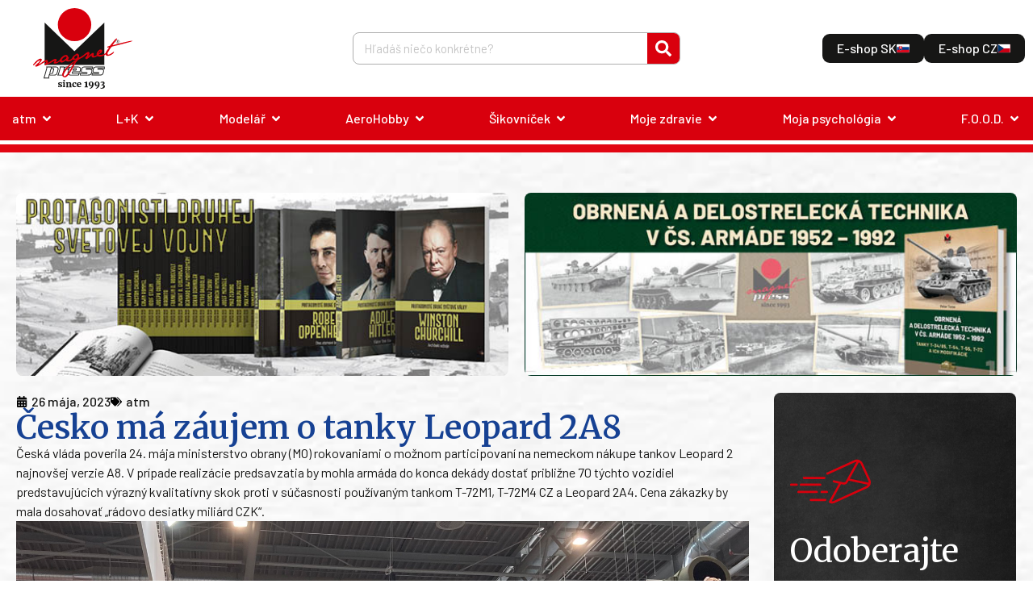

--- FILE ---
content_type: text/html; charset=UTF-8
request_url: https://magnetpress.online/atm/15656-cesko-ma-zaujem-o-tanky-leopard-2a8/?route=atm/15656-cesko-ma-zaujem-o-tanky-leopard-2a8/
body_size: 51294
content:
<!doctype html>
<html lang="sk-SK">
<head>
	<meta charset="UTF-8">
	<meta name="viewport" content="width=device-width, initial-scale=1">
	<link rel="profile" href="https://gmpg.org/xfn/11">
	<meta name='robots' content='index, follow, max-image-preview:large, max-snippet:-1, max-video-preview:-1' />

	<!-- This site is optimized with the Yoast SEO plugin v26.7 - https://yoast.com/wordpress/plugins/seo/ -->
	<title>Česko má záujem o tanky Leopard 2A8 | MAGNET PRESS</title>
	<meta name="description" content="Česko má záujem o tanky Leopard 2A8" />
	<link rel="canonical" href="https://magnetpress.online/atm/15656-cesko-ma-zaujem-o-tanky-leopard-2a8/" />
	<meta property="og:locale" content="sk_SK" />
	<meta property="og:type" content="article" />
	<meta property="og:title" content="Česko má záujem o tanky Leopard 2A8 | MAGNET PRESS" />
	<meta property="og:description" content="Česko má záujem o tanky Leopard 2A8" />
	<meta property="og:url" content="https://magnetpress.online/atm/15656-cesko-ma-zaujem-o-tanky-leopard-2a8/" />
	<meta property="og:site_name" content="MAGNET PRESS" />
	<meta property="article:publisher" content="https://www.facebook.com/magnetpress.sk/" />
	<meta property="article:published_time" content="2023-05-26T11:07:42+00:00" />
	<meta property="article:modified_time" content="2023-07-18T11:26:58+00:00" />
	<meta property="og:image" content="https://magnetpress.online/wp-content/uploads/2023/05/1685099394_leopard-2a7-jpg.jpg" />
	<meta property="og:image:width" content="400" />
	<meta property="og:image:height" content="250" />
	<meta property="og:image:type" content="image/jpeg" />
	<meta name="author" content="MagnetPressAdmin" />
	<meta name="twitter:card" content="summary_large_image" />
	<meta name="twitter:label1" content="Autor" />
	<meta name="twitter:data1" content="MagnetPressAdmin" />
	<meta name="twitter:label2" content="Predpokladaný čas čítania" />
	<meta name="twitter:data2" content="2 minúty" />
	<script type="application/ld+json" class="yoast-schema-graph">{"@context":"https://schema.org","@graph":[{"@type":"Article","@id":"https://magnetpress.online/atm/15656-cesko-ma-zaujem-o-tanky-leopard-2a8/#article","isPartOf":{"@id":"https://magnetpress.online/atm/15656-cesko-ma-zaujem-o-tanky-leopard-2a8/"},"author":{"name":"MagnetPressAdmin","@id":"https://magnetpress.online/#/schema/person/e7eac7b6eb309aecea4a16e5d93ab0b5"},"headline":"Česko má záujem o tanky Leopard 2A8","datePublished":"2023-05-26T11:07:42+00:00","dateModified":"2023-07-18T11:26:58+00:00","mainEntityOfPage":{"@id":"https://magnetpress.online/atm/15656-cesko-ma-zaujem-o-tanky-leopard-2a8/"},"wordCount":309,"publisher":{"@id":"https://magnetpress.online/#organization"},"image":{"@id":"https://magnetpress.online/atm/15656-cesko-ma-zaujem-o-tanky-leopard-2a8/#primaryimage"},"thumbnailUrl":"https://magnetpress.online/wp-content/uploads/2023/05/1685099394_leopard-2a7-jpg.jpg","articleSection":["atm"],"inLanguage":"sk-SK"},{"@type":"WebPage","@id":"https://magnetpress.online/atm/15656-cesko-ma-zaujem-o-tanky-leopard-2a8/","url":"https://magnetpress.online/atm/15656-cesko-ma-zaujem-o-tanky-leopard-2a8/","name":"Česko má záujem o tanky Leopard 2A8 | MAGNET PRESS","isPartOf":{"@id":"https://magnetpress.online/#website"},"primaryImageOfPage":{"@id":"https://magnetpress.online/atm/15656-cesko-ma-zaujem-o-tanky-leopard-2a8/#primaryimage"},"image":{"@id":"https://magnetpress.online/atm/15656-cesko-ma-zaujem-o-tanky-leopard-2a8/#primaryimage"},"thumbnailUrl":"https://magnetpress.online/wp-content/uploads/2023/05/1685099394_leopard-2a7-jpg.jpg","datePublished":"2023-05-26T11:07:42+00:00","dateModified":"2023-07-18T11:26:58+00:00","description":"Česko má záujem o tanky Leopard 2A8","breadcrumb":{"@id":"https://magnetpress.online/atm/15656-cesko-ma-zaujem-o-tanky-leopard-2a8/#breadcrumb"},"inLanguage":"sk-SK","potentialAction":[{"@type":"ReadAction","target":["https://magnetpress.online/atm/15656-cesko-ma-zaujem-o-tanky-leopard-2a8/"]}]},{"@type":"ImageObject","inLanguage":"sk-SK","@id":"https://magnetpress.online/atm/15656-cesko-ma-zaujem-o-tanky-leopard-2a8/#primaryimage","url":"https://magnetpress.online/wp-content/uploads/2023/05/1685099394_leopard-2a7-jpg.jpg","contentUrl":"https://magnetpress.online/wp-content/uploads/2023/05/1685099394_leopard-2a7-jpg.jpg","width":400,"height":250},{"@type":"BreadcrumbList","@id":"https://magnetpress.online/atm/15656-cesko-ma-zaujem-o-tanky-leopard-2a8/#breadcrumb","itemListElement":[{"@type":"ListItem","position":1,"name":"Domov","item":"https://magnetpress.online/"},{"@type":"ListItem","position":2,"name":"Česko má záujem o tanky Leopard 2A8"}]},{"@type":"WebSite","@id":"https://magnetpress.online/#website","url":"https://magnetpress.online/","name":"MAGNET PRESS","description":"","publisher":{"@id":"https://magnetpress.online/#organization"},"potentialAction":[{"@type":"SearchAction","target":{"@type":"EntryPoint","urlTemplate":"https://magnetpress.online/?s={search_term_string}"},"query-input":{"@type":"PropertyValueSpecification","valueRequired":true,"valueName":"search_term_string"}}],"inLanguage":"sk-SK"},{"@type":"Organization","@id":"https://magnetpress.online/#organization","name":"MAGNET PRESS, SLOVAKIA S. R. O.","url":"https://magnetpress.online/","logo":{"@type":"ImageObject","inLanguage":"sk-SK","@id":"https://magnetpress.online/#/schema/logo/image/","url":"https://magnetpress.online/wp-content/uploads/2023/05/Logo-1.svg","contentUrl":"https://magnetpress.online/wp-content/uploads/2023/05/Logo-1.svg","width":184,"height":151,"caption":"MAGNET PRESS, SLOVAKIA S. R. O."},"image":{"@id":"https://magnetpress.online/#/schema/logo/image/"},"sameAs":["https://www.facebook.com/magnetpress.sk/"]},{"@type":"Person","@id":"https://magnetpress.online/#/schema/person/e7eac7b6eb309aecea4a16e5d93ab0b5","name":"MagnetPressAdmin","image":{"@type":"ImageObject","inLanguage":"sk-SK","@id":"https://magnetpress.online/#/schema/person/image/","url":"https://secure.gravatar.com/avatar/d0da8bef48f903a15efc3f59ff483c5bafcc8fea61a77d6c971aaa75140d9f14?s=96&d=mm&r=g","contentUrl":"https://secure.gravatar.com/avatar/d0da8bef48f903a15efc3f59ff483c5bafcc8fea61a77d6c971aaa75140d9f14?s=96&d=mm&r=g","caption":"MagnetPressAdmin"},"sameAs":["http://magnetpress.online"],"url":"https://magnetpress.online/author/magnetpressadmin/"}]}</script>
	<!-- / Yoast SEO plugin. -->


<link rel="alternate" type="application/rss+xml" title="RSS kanál: MAGNET PRESS &raquo;" href="https://magnetpress.online/feed/" />
<link rel="alternate" type="application/rss+xml" title="RSS kanál komentárov webu MAGNET PRESS &raquo;" href="https://magnetpress.online/comments/feed/" />
<link rel="alternate" title="oEmbed (JSON)" type="application/json+oembed" href="https://magnetpress.online/wp-json/oembed/1.0/embed?url=https%3A%2F%2Fmagnetpress.online%2Fatm%2F15656-cesko-ma-zaujem-o-tanky-leopard-2a8%2F" />
<link rel="alternate" title="oEmbed (XML)" type="text/xml+oembed" href="https://magnetpress.online/wp-json/oembed/1.0/embed?url=https%3A%2F%2Fmagnetpress.online%2Fatm%2F15656-cesko-ma-zaujem-o-tanky-leopard-2a8%2F&#038;format=xml" />
		<style>
			.lazyload,
			.lazyloading {
				max-width: 100%;
			}
		</style>
		<style id='wp-img-auto-sizes-contain-inline-css'>
img:is([sizes=auto i],[sizes^="auto," i]){contain-intrinsic-size:3000px 1500px}
/*# sourceURL=wp-img-auto-sizes-contain-inline-css */
</style>
<link rel='stylesheet' id='wp-block-library-css' href='https://magnetpress.online/wp-includes/css/dist/block-library/style.min.css?ver=6.9' media='all' />
<style id='classic-theme-styles-inline-css'>
/*! This file is auto-generated */
.wp-block-button__link{color:#fff;background-color:#32373c;border-radius:9999px;box-shadow:none;text-decoration:none;padding:calc(.667em + 2px) calc(1.333em + 2px);font-size:1.125em}.wp-block-file__button{background:#32373c;color:#fff;text-decoration:none}
/*# sourceURL=/wp-includes/css/classic-themes.min.css */
</style>
<style id='dro-block-magic-text-block-style-inline-css'>
.wp-block-dro-block-magic-text-block{background-color:#21759b;color:#fff;padding:2px}mark.has-gradient-color{background:-webkit-linear-gradient(#eee,#333);-webkit-background-clip:text;-webkit-text-fill-color:transparent}
.dro-magic-text-underline-clip-effect{position:relative}.dro-magic-text-underline-clip-effect:after{aspect-ratio:3/1;border:6px solid var(--underline-border-color,#1ae63b);border-radius:50%;clip-path:polygon(0 0,50% 50%,100% 0);content:"";left:50%;position:absolute;top:95%;transform:translate(-50%);width:150%}
.dro-magic-text-bg-image{-webkit-background-clip:text;background-clip:text;background-image:var(--text-bg-image);background-position:50%;background-repeat:no-repeat;background-size:cover;color:transparent;display:inline-block;font-size:var(--text-size,16px);font-weight:700;text-stroke:1px rgba(0,0,0,.2);-webkit-text-stroke:1px rgba(0,0,0,.2);paint-order:stroke fill}@supports not (-webkit-text-stroke:1px black){.dro-magic-text-bg-image{text-shadow:0 0 1px rgba(0,0,0,.2),0 0 2px rgba(0,0,0,.1)}}
.magic-gradient-stroke{--stroke-color:transparent;--stroke-width:1px;--gradient-stroke:linear-gradient(90deg,#09f1b8,#00a2ff,#ff00d2,#fed90f);-webkit-background-clip:text;background-clip:text;background-image:var(--gradient-stroke);color:transparent;-webkit-text-stroke-color:var(--stroke-color);-webkit-text-stroke-width:var(--stroke-width);display:inline-block;padding:.1em}@supports(-webkit-text-stroke:1px #000) or (text-stroke:1px #000){.magic-gradient-stroke{background-image:var(--gradient-stroke);-webkit-text-stroke-color:var(--gradient-stroke);-webkit-text-stroke-width:var(--stroke-width);text-stroke-color:var(--gradient-stroke);text-stroke-width:var(--stroke-width)}}.editor-styles-wrapper .magic-gradient-stroke{background-color:rgba(0,0,0,.1)}
:root{--tooltip-bg-color:#333;--tooltip-text-color:#fff;--tooltip-padding:8px 12px;--tooltip-border-radius:6px;--tooltip-font-size:14px;--tooltip-font-weight:normal}.dro-magic-text-tooltip{border-bottom:1px dotted #41e938;cursor:help;position:relative}.dro-magic-text-tooltip:after{background:var(--tooltip-bg);border-radius:6px;bottom:100%;color:var(--tooltip-text-color);content:attr(data-tooltip);font-size:14px;font-weight:400;left:50%;margin-bottom:8px;opacity:0;padding:8px 12px;position:absolute;transform:translateX(-50%);transition:opacity .3s,visibility .3s;visibility:hidden;white-space:nowrap;z-index:1000}.dro-magic-text-tooltip:not([style*="--tooltip-use-gradient: true"]):after{background-color:var(--tooltip-bg)}.dro-magic-text-tooltip:hover:after,.dro-magic-text-tooltip:hover:before{opacity:1;visibility:visible}.dro-magic-text-tooltip.tooltip-bottom:after{bottom:auto;margin-bottom:0;margin-top:8px;top:100%}.dro-magic-text-tooltip.tooltip-right:after{bottom:auto;left:100%;margin-bottom:0;margin-left:8px;top:50%;transform:translateY(-50%)}.dro-magic-text-tooltip.tooltip-left:after{bottom:auto;margin-bottom:0;margin-left:0;top:50%;transform:translateY(-50%)}.dro-magic-text-tooltip.tooltip-left:after,.dro-magic-text-tooltip.tooltip-top-left:after{left:auto;margin-right:8px;max-width:200px;right:100%;white-space:nowrap;word-wrap:break-word}.dro-magic-text-tooltip.tooltip-top-left:after{bottom:100%;margin-bottom:8px;top:auto;transform:translateX(-8px) translateY(-8px)}.dro-magic-text-tooltip.tooltip-top-right:after{bottom:100%;left:100%;margin-bottom:8px;margin-left:8px;max-width:200px;right:auto;top:auto;transform:translateX(8px) translateY(-8px);white-space:nowrap;word-wrap:break-word}.dro-magic-text-tooltip.tooltip-bottom-left:after{bottom:auto;left:auto;margin-right:8px;margin-top:8px;max-width:200px;right:100%;top:100%;transform:translateX(-8px) translateY(8px);white-space:nowrap;word-wrap:break-word}.dro-magic-text-tooltip.tooltip-bottom-right:after{bottom:auto;left:100%;margin-left:8px;margin-top:8px;max-width:200px;right:auto;top:100%;transform:translateX(8px) translateY(8px);white-space:nowrap;word-wrap:break-word}@media(max-width:768px){.dro-magic-text-tooltip.tooltip-bottom-left:after,.dro-magic-text-tooltip.tooltip-bottom-right:after,.dro-magic-text-tooltip.tooltip-top-left:after,.dro-magic-text-tooltip.tooltip-top-right:after{max-width:150px;white-space:normal;word-wrap:break-word}.dro-magic-text-tooltip.tooltip-top-left:after{transform:translateX(-4px) translateY(-4px)}.dro-magic-text-tooltip.tooltip-top-right:after{transform:translateX(4px) translateY(-4px)}.dro-magic-text-tooltip.tooltip-bottom-left:after{transform:translateX(-4px) translateY(4px)}.dro-magic-text-tooltip.tooltip-bottom-right:after{transform:translateX(4px) translateY(4px)}.dro-magic-text-tooltip:after{max-width:200px;white-space:normal;word-wrap:break-word}.dro-magic-text-tooltip.tooltip-left:after{left:100%;margin-left:8px;margin-right:0;right:auto}}.tooltip-color-tabs{background:#fff;border:1px solid #e0e0e0;border-radius:4px;box-shadow:0 1px 3px rgba(0,0,0,.1);overflow:hidden}.tooltip-color-tabs .components-tab-panel__tabs{background:#f8f9fa;border-bottom:1px solid #e0e0e0;display:flex;list-style:none;margin:0;padding:0}.tooltip-color-tabs .components-tab-panel__tabs .components-tab-panel__tabs-item{background:transparent;border:none;border-bottom:2px solid transparent;color:#6c757d;cursor:pointer;flex:1;font-size:14px;font-weight:500;padding:12px 16px;position:relative;transition:all .2s ease}.tooltip-color-tabs .components-tab-panel__tabs .components-tab-panel__tabs-item:hover{background:#e9ecef;color:#495057}.tooltip-color-tabs .components-tab-panel__tabs .components-tab-panel__tabs-item:focus{outline:2px solid #007cba;outline-offset:-2px;z-index:1}.tooltip-color-tabs .components-tab-panel__tabs .components-tab-panel__tabs-item.active-tab{background:#fff;border-bottom-color:#007cba;color:#007cba;font-weight:600}.tooltip-color-tabs .components-tab-panel__tabs .components-tab-panel__tabs-item.active-tab:after{background:#007cba;bottom:-1px;content:"";height:2px;left:0;position:absolute;right:0}.tooltip-color-tabs .components-tab-panel__tabs .components-tab-panel__tabs-item:disabled{cursor:not-allowed;opacity:.5}.tooltip-color-tabs .components-tab-panel__tabs .components-tab-panel__tabs-item:disabled:hover{background:transparent;color:#6c757d}.tooltip-color-tabs .components-tab-panel__tab-content{background:#fff;min-height:200px;opacity:1;padding:20px;transform:translateY(0);transition:opacity .2s ease,transform .2s ease}.tooltip-color-tabs .components-tab-panel__tab-content.tab-entering{opacity:0;transform:translateY(10px)}.tooltip-color-tabs.modern-style{border:none;border-radius:8px;box-shadow:0 4px 12px rgba(0,0,0,.1)}.tooltip-color-tabs.modern-style .components-tab-panel__tabs{background:#f8f9fa;border-radius:8px 8px 0 0;padding:4px}.tooltip-color-tabs.modern-style .components-tab-panel__tabs .components-tab-panel__tabs-item{border-bottom:none;border-radius:6px;margin:0 2px}.tooltip-color-tabs.modern-style .components-tab-panel__tabs .components-tab-panel__tabs-item.active-tab{background:#007cba;box-shadow:0 2px 4px rgba(0,124,186,.3);color:#fff}.tooltip-color-tabs.modern-style .components-tab-panel__tabs .components-tab-panel__tabs-item.active-tab:after{display:none}.tooltip-color-tabs.modern-style .components-tab-panel__tab-content{border-radius:0 0 8px 8px}.tooltip-color-tabs.compact-style .components-tab-panel__tabs .components-tab-panel__tabs-item{font-size:13px;padding:8px 12px}.tooltip-color-tabs.compact-style .components-tab-panel__tab-content{min-height:150px;padding:15px}.tooltip-color-tabs.color-coded .components-tab-panel__tabs .components-tab-panel__tabs-item[data-tab=background].active-tab{border-bottom-color:#28a745;color:#28a745}.tooltip-color-tabs.color-coded .components-tab-panel__tabs .components-tab-panel__tabs-item[data-tab=background].active-tab:after{background:#28a745}.tooltip-color-tabs.color-coded .components-tab-panel__tabs .components-tab-panel__tabs-item[data-tab=text].active-tab{border-bottom-color:#dc3545;color:#dc3545}.tooltip-color-tabs.color-coded .components-tab-panel__tabs .components-tab-panel__tabs-item[data-tab=text].active-tab:after{background:#dc3545}.tooltip-color-tabs.color-coded .components-tab-panel__tabs .components-tab-panel__tabs-item[data-tab=border].active-tab{border-bottom-color:#ffc107;color:#856404}.tooltip-color-tabs.color-coded .components-tab-panel__tabs .components-tab-panel__tabs-item[data-tab=border].active-tab:after{background:#ffc107}@media(max-width:768px){.tooltip-color-tabs .components-tab-panel__tabs .components-tab-panel__tabs-item{font-size:13px;padding:10px 8px}.tooltip-color-tabs .components-tab-panel__tab-content{padding:15px}}
.dro-magic-text-text-marker{background-color:#eba40a;color:#000}.dro-magic-text-marker-uneven{background:linear-gradient(104deg,rgba(255,235,59,0) .9%,rgba(255,235,59,.8) 2.4%,rgba(255,235,59,.6) 5.8%,rgba(255,235,59,.4) 93%,rgba(255,235,59,.9) 96%,rgba(255,235,59,0) 98%);border-radius:255px 15px 225px 15px/25px 255px 25px 125px;margin:-1px -3px;padding:1px 3px}.dro-magic-text-marker-thick{background:linear-gradient(185deg,rgba(255,64,129,.3),rgba(255,64,129,.7) 50%,rgba(255,64,129,.2)),linear-gradient(95deg,rgba(255,64,129,.1),rgba(255,64,129,.8) 25%,rgba(255,64,129,.6) 75%,rgba(255,64,129,.1));border-radius:125px 25px 155px 35px/35px 155px 25px 125px;margin:-3px -5px;padding:3px 5px;transform:rotate(-.5deg)}.dro-magic-text-marker-messy{background:radial-gradient(ellipse at center,rgba(33,150,243,.6) 0,rgba(33,150,243,.2) 70%,rgba(33,150,243,.1) 100%),linear-gradient(92deg,rgba(33,150,243,0) 5%,rgba(33,150,243,.7) 15%,rgba(33,150,243,.4) 85%,rgba(33,150,243,0) 95%);border-radius:235px 45px 185px 25px/15px 205px 35px 185px;box-shadow:inset 0 0 5px rgba(33,150,243,.3);margin:-2px -4px;padding:2px 4px}.dro-magic-text-marker-double{background:linear-gradient(88deg,rgba(76,175,80,.4),rgba(76,175,80,.7) 50%,rgba(76,175,80,.3));border-radius:155px 25px 195px 35px/25px 185px 45px 155px;margin:-2px -6px;padding:2px 6px;position:relative}.dro-magic-text-marker-double:before{background:linear-gradient(92deg,rgba(76,175,80,.2),rgba(76,175,80,.5) 30%,rgba(76,175,80,.1));border-radius:185px 35px 165px 25px/35px 165px 25px 185px;bottom:1px;content:"";left:2px;position:absolute;right:-2px;top:-1px;z-index:-1}.dro-magic-text-marker-faded{background:linear-gradient(94deg,rgba(255,152,0,0),rgba(255,152,0,.3) 8%,rgba(255,152,0,.8) 25%,rgba(255,152,0,.5) 60%,rgba(255,152,0,.7) 85%,rgba(255,152,0,.2) 92%,rgba(255,152,0,0));border-radius:195px 55px 145px 25px/25px 145px 55px 195px;margin:-1px -4px;padding:1px 4px;transform:rotate(.3deg)}.dro-magic-text-marker-wavy{background:radial-gradient(ellipse 200% 100% at 50% 90%,rgba(156,39,176,.4) 0,transparent 50%),linear-gradient(86deg,rgba(156,39,176,.1),rgba(156,39,176,.6) 20%,rgba(156,39,176,.8) 40%,rgba(156,39,176,.5) 80%,rgba(156,39,176,.2));border-radius:255px 25px 155px 45px/45px 255px 25px 155px;margin:-2px -5px;padding:2px 5px;transform:rotate(-.2deg) skew(1deg)}.dro-magic-text-marker-textured{background:repeating-linear-gradient(45deg,rgba(255,193,7,.6),rgba(255,193,7,.4) 2px,rgba(255,193,7,.8) 4px),linear-gradient(90deg,rgba(255,193,7,.3),rgba(255,193,7,.7));border-radius:165px 35px 205px 15px/15px 205px 35px 165px;filter:blur(.3px);margin:-2px -4px;padding:2px 4px}

/*# sourceURL=https://magnetpress.online/wp-content/plugins/magic-text-block/build/magic-text-block/style-index.css */
</style>
<style id='global-styles-inline-css'>
:root{--wp--preset--aspect-ratio--square: 1;--wp--preset--aspect-ratio--4-3: 4/3;--wp--preset--aspect-ratio--3-4: 3/4;--wp--preset--aspect-ratio--3-2: 3/2;--wp--preset--aspect-ratio--2-3: 2/3;--wp--preset--aspect-ratio--16-9: 16/9;--wp--preset--aspect-ratio--9-16: 9/16;--wp--preset--color--black: #000000;--wp--preset--color--cyan-bluish-gray: #abb8c3;--wp--preset--color--white: #ffffff;--wp--preset--color--pale-pink: #f78da7;--wp--preset--color--vivid-red: #cf2e2e;--wp--preset--color--luminous-vivid-orange: #ff6900;--wp--preset--color--luminous-vivid-amber: #fcb900;--wp--preset--color--light-green-cyan: #7bdcb5;--wp--preset--color--vivid-green-cyan: #00d084;--wp--preset--color--pale-cyan-blue: #8ed1fc;--wp--preset--color--vivid-cyan-blue: #0693e3;--wp--preset--color--vivid-purple: #9b51e0;--wp--preset--gradient--vivid-cyan-blue-to-vivid-purple: linear-gradient(135deg,rgb(6,147,227) 0%,rgb(155,81,224) 100%);--wp--preset--gradient--light-green-cyan-to-vivid-green-cyan: linear-gradient(135deg,rgb(122,220,180) 0%,rgb(0,208,130) 100%);--wp--preset--gradient--luminous-vivid-amber-to-luminous-vivid-orange: linear-gradient(135deg,rgb(252,185,0) 0%,rgb(255,105,0) 100%);--wp--preset--gradient--luminous-vivid-orange-to-vivid-red: linear-gradient(135deg,rgb(255,105,0) 0%,rgb(207,46,46) 100%);--wp--preset--gradient--very-light-gray-to-cyan-bluish-gray: linear-gradient(135deg,rgb(238,238,238) 0%,rgb(169,184,195) 100%);--wp--preset--gradient--cool-to-warm-spectrum: linear-gradient(135deg,rgb(74,234,220) 0%,rgb(151,120,209) 20%,rgb(207,42,186) 40%,rgb(238,44,130) 60%,rgb(251,105,98) 80%,rgb(254,248,76) 100%);--wp--preset--gradient--blush-light-purple: linear-gradient(135deg,rgb(255,206,236) 0%,rgb(152,150,240) 100%);--wp--preset--gradient--blush-bordeaux: linear-gradient(135deg,rgb(254,205,165) 0%,rgb(254,45,45) 50%,rgb(107,0,62) 100%);--wp--preset--gradient--luminous-dusk: linear-gradient(135deg,rgb(255,203,112) 0%,rgb(199,81,192) 50%,rgb(65,88,208) 100%);--wp--preset--gradient--pale-ocean: linear-gradient(135deg,rgb(255,245,203) 0%,rgb(182,227,212) 50%,rgb(51,167,181) 100%);--wp--preset--gradient--electric-grass: linear-gradient(135deg,rgb(202,248,128) 0%,rgb(113,206,126) 100%);--wp--preset--gradient--midnight: linear-gradient(135deg,rgb(2,3,129) 0%,rgb(40,116,252) 100%);--wp--preset--font-size--small: 13px;--wp--preset--font-size--medium: 20px;--wp--preset--font-size--large: 36px;--wp--preset--font-size--x-large: 42px;--wp--preset--spacing--20: 0.44rem;--wp--preset--spacing--30: 0.67rem;--wp--preset--spacing--40: 1rem;--wp--preset--spacing--50: 1.5rem;--wp--preset--spacing--60: 2.25rem;--wp--preset--spacing--70: 3.38rem;--wp--preset--spacing--80: 5.06rem;--wp--preset--shadow--natural: 6px 6px 9px rgba(0, 0, 0, 0.2);--wp--preset--shadow--deep: 12px 12px 50px rgba(0, 0, 0, 0.4);--wp--preset--shadow--sharp: 6px 6px 0px rgba(0, 0, 0, 0.2);--wp--preset--shadow--outlined: 6px 6px 0px -3px rgb(255, 255, 255), 6px 6px rgb(0, 0, 0);--wp--preset--shadow--crisp: 6px 6px 0px rgb(0, 0, 0);}:where(.is-layout-flex){gap: 0.5em;}:where(.is-layout-grid){gap: 0.5em;}body .is-layout-flex{display: flex;}.is-layout-flex{flex-wrap: wrap;align-items: center;}.is-layout-flex > :is(*, div){margin: 0;}body .is-layout-grid{display: grid;}.is-layout-grid > :is(*, div){margin: 0;}:where(.wp-block-columns.is-layout-flex){gap: 2em;}:where(.wp-block-columns.is-layout-grid){gap: 2em;}:where(.wp-block-post-template.is-layout-flex){gap: 1.25em;}:where(.wp-block-post-template.is-layout-grid){gap: 1.25em;}.has-black-color{color: var(--wp--preset--color--black) !important;}.has-cyan-bluish-gray-color{color: var(--wp--preset--color--cyan-bluish-gray) !important;}.has-white-color{color: var(--wp--preset--color--white) !important;}.has-pale-pink-color{color: var(--wp--preset--color--pale-pink) !important;}.has-vivid-red-color{color: var(--wp--preset--color--vivid-red) !important;}.has-luminous-vivid-orange-color{color: var(--wp--preset--color--luminous-vivid-orange) !important;}.has-luminous-vivid-amber-color{color: var(--wp--preset--color--luminous-vivid-amber) !important;}.has-light-green-cyan-color{color: var(--wp--preset--color--light-green-cyan) !important;}.has-vivid-green-cyan-color{color: var(--wp--preset--color--vivid-green-cyan) !important;}.has-pale-cyan-blue-color{color: var(--wp--preset--color--pale-cyan-blue) !important;}.has-vivid-cyan-blue-color{color: var(--wp--preset--color--vivid-cyan-blue) !important;}.has-vivid-purple-color{color: var(--wp--preset--color--vivid-purple) !important;}.has-black-background-color{background-color: var(--wp--preset--color--black) !important;}.has-cyan-bluish-gray-background-color{background-color: var(--wp--preset--color--cyan-bluish-gray) !important;}.has-white-background-color{background-color: var(--wp--preset--color--white) !important;}.has-pale-pink-background-color{background-color: var(--wp--preset--color--pale-pink) !important;}.has-vivid-red-background-color{background-color: var(--wp--preset--color--vivid-red) !important;}.has-luminous-vivid-orange-background-color{background-color: var(--wp--preset--color--luminous-vivid-orange) !important;}.has-luminous-vivid-amber-background-color{background-color: var(--wp--preset--color--luminous-vivid-amber) !important;}.has-light-green-cyan-background-color{background-color: var(--wp--preset--color--light-green-cyan) !important;}.has-vivid-green-cyan-background-color{background-color: var(--wp--preset--color--vivid-green-cyan) !important;}.has-pale-cyan-blue-background-color{background-color: var(--wp--preset--color--pale-cyan-blue) !important;}.has-vivid-cyan-blue-background-color{background-color: var(--wp--preset--color--vivid-cyan-blue) !important;}.has-vivid-purple-background-color{background-color: var(--wp--preset--color--vivid-purple) !important;}.has-black-border-color{border-color: var(--wp--preset--color--black) !important;}.has-cyan-bluish-gray-border-color{border-color: var(--wp--preset--color--cyan-bluish-gray) !important;}.has-white-border-color{border-color: var(--wp--preset--color--white) !important;}.has-pale-pink-border-color{border-color: var(--wp--preset--color--pale-pink) !important;}.has-vivid-red-border-color{border-color: var(--wp--preset--color--vivid-red) !important;}.has-luminous-vivid-orange-border-color{border-color: var(--wp--preset--color--luminous-vivid-orange) !important;}.has-luminous-vivid-amber-border-color{border-color: var(--wp--preset--color--luminous-vivid-amber) !important;}.has-light-green-cyan-border-color{border-color: var(--wp--preset--color--light-green-cyan) !important;}.has-vivid-green-cyan-border-color{border-color: var(--wp--preset--color--vivid-green-cyan) !important;}.has-pale-cyan-blue-border-color{border-color: var(--wp--preset--color--pale-cyan-blue) !important;}.has-vivid-cyan-blue-border-color{border-color: var(--wp--preset--color--vivid-cyan-blue) !important;}.has-vivid-purple-border-color{border-color: var(--wp--preset--color--vivid-purple) !important;}.has-vivid-cyan-blue-to-vivid-purple-gradient-background{background: var(--wp--preset--gradient--vivid-cyan-blue-to-vivid-purple) !important;}.has-light-green-cyan-to-vivid-green-cyan-gradient-background{background: var(--wp--preset--gradient--light-green-cyan-to-vivid-green-cyan) !important;}.has-luminous-vivid-amber-to-luminous-vivid-orange-gradient-background{background: var(--wp--preset--gradient--luminous-vivid-amber-to-luminous-vivid-orange) !important;}.has-luminous-vivid-orange-to-vivid-red-gradient-background{background: var(--wp--preset--gradient--luminous-vivid-orange-to-vivid-red) !important;}.has-very-light-gray-to-cyan-bluish-gray-gradient-background{background: var(--wp--preset--gradient--very-light-gray-to-cyan-bluish-gray) !important;}.has-cool-to-warm-spectrum-gradient-background{background: var(--wp--preset--gradient--cool-to-warm-spectrum) !important;}.has-blush-light-purple-gradient-background{background: var(--wp--preset--gradient--blush-light-purple) !important;}.has-blush-bordeaux-gradient-background{background: var(--wp--preset--gradient--blush-bordeaux) !important;}.has-luminous-dusk-gradient-background{background: var(--wp--preset--gradient--luminous-dusk) !important;}.has-pale-ocean-gradient-background{background: var(--wp--preset--gradient--pale-ocean) !important;}.has-electric-grass-gradient-background{background: var(--wp--preset--gradient--electric-grass) !important;}.has-midnight-gradient-background{background: var(--wp--preset--gradient--midnight) !important;}.has-small-font-size{font-size: var(--wp--preset--font-size--small) !important;}.has-medium-font-size{font-size: var(--wp--preset--font-size--medium) !important;}.has-large-font-size{font-size: var(--wp--preset--font-size--large) !important;}.has-x-large-font-size{font-size: var(--wp--preset--font-size--x-large) !important;}
:where(.wp-block-post-template.is-layout-flex){gap: 1.25em;}:where(.wp-block-post-template.is-layout-grid){gap: 1.25em;}
:where(.wp-block-term-template.is-layout-flex){gap: 1.25em;}:where(.wp-block-term-template.is-layout-grid){gap: 1.25em;}
:where(.wp-block-columns.is-layout-flex){gap: 2em;}:where(.wp-block-columns.is-layout-grid){gap: 2em;}
:root :where(.wp-block-pullquote){font-size: 1.5em;line-height: 1.6;}
/*# sourceURL=global-styles-inline-css */
</style>
<link rel='stylesheet' id='eclg-form-style-css' href='https://magnetpress.online/wp-content/plugins/email-capture-lead-generation//css/form.css?ver=1.0.1' media='all' />
<link rel='stylesheet' id='eclg-style-css' href='https://magnetpress.online/wp-content/plugins/email-capture-lead-generation//css/eclg-style.css?ver=1.0.1' media='all' />
<link rel='stylesheet' id='dro-magic-text-formats-style-css' href='https://magnetpress.online/wp-content/plugins/magic-text-block/build/magic-text-block/style-index.css?ver=1.6.0' media='all' />
<link rel='stylesheet' id='cmplz-general-css' href='https://magnetpress.online/wp-content/plugins/complianz-gdpr-premium/assets/css/cookieblocker.min.css?ver=1718996004' media='all' />
<link rel='stylesheet' id='parent_style-css' href='https://magnetpress.online/wp-content/themes/hello-elementor/style.css?ver=6.9' media='all' />
<link rel='stylesheet' id='child-style-css' href='https://magnetpress.online/wp-content/themes/hello-child/style.css?ver=6.9' media='all' />
<link rel='stylesheet' id='hello-elementor-css' href='https://magnetpress.online/wp-content/themes/hello-elementor/style.min.css?ver=3.1.0' media='all' />
<link rel='stylesheet' id='hello-elementor-theme-style-css' href='https://magnetpress.online/wp-content/themes/hello-elementor/theme.min.css?ver=3.1.0' media='all' />
<link rel='stylesheet' id='hello-elementor-header-footer-css' href='https://magnetpress.online/wp-content/themes/hello-elementor/header-footer.min.css?ver=3.1.0' media='all' />
<link rel='stylesheet' id='elementor-frontend-css' href='https://magnetpress.online/wp-content/plugins/elementor/assets/css/frontend.min.css?ver=3.34.1' media='all' />
<link rel='stylesheet' id='widget-image-css' href='https://magnetpress.online/wp-content/plugins/elementor/assets/css/widget-image.min.css?ver=3.34.1' media='all' />
<link rel='stylesheet' id='widget-search-form-css' href='https://magnetpress.online/wp-content/plugins/elementor-pro/assets/css/widget-search-form.min.css?ver=3.34.0' media='all' />
<link rel='stylesheet' id='widget-nav-menu-css' href='https://magnetpress.online/wp-content/plugins/elementor-pro/assets/css/widget-nav-menu.min.css?ver=3.34.0' media='all' />
<link rel='stylesheet' id='widget-social-icons-css' href='https://magnetpress.online/wp-content/plugins/elementor/assets/css/widget-social-icons.min.css?ver=3.34.1' media='all' />
<link rel='stylesheet' id='e-apple-webkit-css' href='https://magnetpress.online/wp-content/plugins/elementor/assets/css/conditionals/apple-webkit.min.css?ver=3.34.1' media='all' />
<link rel='stylesheet' id='e-animation-fadeIn-css' href='https://magnetpress.online/wp-content/plugins/elementor/assets/lib/animations/styles/fadeIn.min.css?ver=3.34.1' media='all' />
<link rel='stylesheet' id='widget-mega-menu-css' href='https://magnetpress.online/wp-content/plugins/elementor-pro/assets/css/widget-mega-menu.min.css?ver=3.34.0' media='all' />
<link rel='stylesheet' id='e-sticky-css' href='https://magnetpress.online/wp-content/plugins/elementor-pro/assets/css/modules/sticky.min.css?ver=3.34.0' media='all' />
<link rel='stylesheet' id='widget-heading-css' href='https://magnetpress.online/wp-content/plugins/elementor/assets/css/widget-heading.min.css?ver=3.34.1' media='all' />
<link rel='stylesheet' id='widget-icon-box-css' href='https://magnetpress.online/wp-content/plugins/elementor/assets/css/widget-icon-box.min.css?ver=3.34.1' media='all' />
<link rel='stylesheet' id='widget-icon-list-css' href='https://magnetpress.online/wp-content/plugins/elementor/assets/css/widget-icon-list.min.css?ver=3.34.1' media='all' />
<link rel='stylesheet' id='swiper-css' href='https://magnetpress.online/wp-content/plugins/elementor/assets/lib/swiper/v8/css/swiper.min.css?ver=8.4.5' media='all' />
<link rel='stylesheet' id='e-swiper-css' href='https://magnetpress.online/wp-content/plugins/elementor/assets/css/conditionals/e-swiper.min.css?ver=3.34.1' media='all' />
<link rel='stylesheet' id='widget-loop-common-css' href='https://magnetpress.online/wp-content/plugins/elementor-pro/assets/css/widget-loop-common.min.css?ver=3.34.0' media='all' />
<link rel='stylesheet' id='widget-loop-carousel-css' href='https://magnetpress.online/wp-content/plugins/elementor-pro/assets/css/widget-loop-carousel.min.css?ver=3.34.0' media='all' />
<link rel='stylesheet' id='widget-post-info-css' href='https://magnetpress.online/wp-content/plugins/elementor-pro/assets/css/widget-post-info.min.css?ver=3.34.0' media='all' />
<link rel='stylesheet' id='widget-image-gallery-css' href='https://magnetpress.online/wp-content/plugins/elementor/assets/css/widget-image-gallery.min.css?ver=3.34.1' media='all' />
<link rel='stylesheet' id='elementor-post-5-css' href='https://magnetpress.online/wp-content/uploads/elementor/css/post-5.css?ver=1768642060' media='all' />
<link rel='stylesheet' id='elementor-post-33045-css' href='https://magnetpress.online/wp-content/uploads/elementor/css/post-33045.css?ver=1768642061' media='all' />
<link rel='stylesheet' id='elementor-post-33063-css' href='https://magnetpress.online/wp-content/uploads/elementor/css/post-33063.css?ver=1768642061' media='all' />
<link rel='stylesheet' id='elementor-post-128590-css' href='https://magnetpress.online/wp-content/uploads/elementor/css/post-128590.css?ver=1768642155' media='all' />
<link rel='stylesheet' id='elementor-gf-merriweather-css' href='https://fonts.googleapis.com/css?family=Merriweather:100,100italic,200,200italic,300,300italic,400,400italic,500,500italic,600,600italic,700,700italic,800,800italic,900,900italic&#038;display=swap&#038;subset=latin-ext' media='all' />
<link rel='stylesheet' id='elementor-gf-barlow-css' href='https://fonts.googleapis.com/css?family=Barlow:100,100italic,200,200italic,300,300italic,400,400italic,500,500italic,600,600italic,700,700italic,800,800italic,900,900italic&#038;display=swap&#038;subset=latin-ext' media='all' />
<script src="https://magnetpress.online/wp-content/plugins/svg-support/vendor/DOMPurify/DOMPurify.min.js?ver=2.5.8" id="bodhi-dompurify-library-js"></script>
<script src="https://magnetpress.online/wp-includes/js/jquery/jquery.min.js?ver=3.7.1" id="jquery-core-js"></script>
<script src="https://magnetpress.online/wp-includes/js/jquery/jquery-migrate.min.js?ver=3.4.1" id="jquery-migrate-js"></script>
<script id="eclg-public-js-js-extra">
var EcLg = {"ajaxurl":"https://magnetpress.online/wp-admin/admin-ajax.php","fname_empty":"Zadajte svoje krstn\u00e9 meno.","lname_empty":"Zadajte svoje priezvisko.","email_empty":"Zadajte e-mailov\u00fa adresu.","email_valid":"Zadajte platn\u00fa e-mailov\u00fa adresu."};
//# sourceURL=eclg-public-js-js-extra
</script>
<script src="https://magnetpress.online/wp-content/plugins/email-capture-lead-generation//js/eclg-public.js?ver=1.0.1" id="eclg-public-js-js"></script>
<script id="bodhi_svg_inline-js-extra">
var svgSettings = {"skipNested":""};
//# sourceURL=bodhi_svg_inline-js-extra
</script>
<script src="https://magnetpress.online/wp-content/plugins/svg-support/js/min/svgs-inline-min.js" id="bodhi_svg_inline-js"></script>
<script id="bodhi_svg_inline-js-after">
cssTarget={"Bodhi":"img.style-svg","ForceInlineSVG":"style-svg"};ForceInlineSVGActive="false";frontSanitizationEnabled="on";
//# sourceURL=bodhi_svg_inline-js-after
</script>
<link rel="https://api.w.org/" href="https://magnetpress.online/wp-json/" /><link rel="alternate" title="JSON" type="application/json" href="https://magnetpress.online/wp-json/wp/v2/posts/121431" /><link rel="EditURI" type="application/rsd+xml" title="RSD" href="https://magnetpress.online/xmlrpc.php?rsd" />
<meta name="generator" content="WordPress 6.9" />
<link rel='shortlink' href='https://magnetpress.online/?p=121431' />
			<style>.cmplz-hidden {
					display: none !important;
				}</style>		<script>
			document.documentElement.className = document.documentElement.className.replace('no-js', 'js');
		</script>
				<style>
			.no-js img.lazyload {
				display: none;
			}

			figure.wp-block-image img.lazyloading {
				min-width: 150px;
			}

			.lazyload,
			.lazyloading {
				--smush-placeholder-width: 100px;
				--smush-placeholder-aspect-ratio: 1/1;
				width: var(--smush-image-width, var(--smush-placeholder-width)) !important;
				aspect-ratio: var(--smush-image-aspect-ratio, var(--smush-placeholder-aspect-ratio)) !important;
			}

						.lazyload, .lazyloading {
				opacity: 0;
			}

			.lazyloaded {
				opacity: 1;
				transition: opacity 400ms;
				transition-delay: 0ms;
			}

					</style>
		<meta name="description" content="Česká vláda poverila 24. mája ministerstvo obrany (MO) rokovaniami o možnom participovaní na nemeckom nákupe tankov Leopard 2 najnovšej verzie A8. V prípade realizácie predsavzatia by mohla armáda do konca dekády dostať približne 70 týchto vozidiel predstavujúcich výrazný kvalitatívny skok proti v súčasnosti používaným tankom T-72M1, T-72M4 CZ a Leopard 2A4. Cena zákazky by mala dosahovať „rádovo desiatky miliárd CZK“.">
<meta name="generator" content="Elementor 3.34.1; features: e_font_icon_svg, additional_custom_breakpoints; settings: css_print_method-external, google_font-enabled, font_display-swap">
<meta content="Wame s.r.o" name="author">
<meta name="keywords" content="atm, aerohobby, letectví a kosmonautika, modelář">
			<style>
				.e-con.e-parent:nth-of-type(n+4):not(.e-lazyloaded):not(.e-no-lazyload),
				.e-con.e-parent:nth-of-type(n+4):not(.e-lazyloaded):not(.e-no-lazyload) * {
					background-image: none !important;
				}
				@media screen and (max-height: 1024px) {
					.e-con.e-parent:nth-of-type(n+3):not(.e-lazyloaded):not(.e-no-lazyload),
					.e-con.e-parent:nth-of-type(n+3):not(.e-lazyloaded):not(.e-no-lazyload) * {
						background-image: none !important;
					}
				}
				@media screen and (max-height: 640px) {
					.e-con.e-parent:nth-of-type(n+2):not(.e-lazyloaded):not(.e-no-lazyload),
					.e-con.e-parent:nth-of-type(n+2):not(.e-lazyloaded):not(.e-no-lazyload) * {
						background-image: none !important;
					}
				}
			</style>
			<link rel="icon" href="https://magnetpress.online/wp-content/uploads/2023/05/Logo-1.svg" sizes="32x32" />
<link rel="icon" href="https://magnetpress.online/wp-content/uploads/2023/05/Logo-1.svg" sizes="192x192" />
<link rel="apple-touch-icon" href="https://magnetpress.online/wp-content/uploads/2023/05/Logo-1.svg" />
<meta name="msapplication-TileImage" content="https://magnetpress.online/wp-content/uploads/2023/05/Logo-1.svg" />
</head>
<body data-cmplz=2 class="wp-singular post-template-default single single-post postid-121431 single-format-standard wp-custom-logo wp-theme-hello-elementor wp-child-theme-hello-child elementor-default elementor-kit-5 elementor-page-128590">


<a class="skip-link screen-reader-text" href="#content">Preskočiť na obsah</a>

		<header data-elementor-type="header" data-elementor-id="33045" class="elementor elementor-33045 elementor-location-header" data-elementor-post-type="elementor_library">
			<div class="elementor-element elementor-element-e76e43f e-grid elementor-hidden-mobile e-con-boxed e-con e-parent" data-id="e76e43f" data-element_type="container">
					<div class="e-con-inner">
				<div class="elementor-element elementor-element-49d33c9 elementor-widget elementor-widget-theme-site-logo elementor-widget-image" data-id="49d33c9" data-element_type="widget" data-widget_type="theme-site-logo.default">
				<div class="elementor-widget-container">
											<a href="https://magnetpress.online">
			<img fetchpriority="high" width="800" height="655" src="https://magnetpress.online/wp-content/uploads/2023/05/Logo-1.svg" class="attachment-large size-large wp-image-33049" alt="Logo MagnetPress" />				</a>
											</div>
				</div>
				<div class="elementor-element elementor-element-41676c2 elementor-widget__width-inherit elementor-hidden-mobile elementor-search-form--skin-classic elementor-search-form--button-type-icon elementor-search-form--icon-search elementor-widget elementor-widget-search-form" data-id="41676c2" data-element_type="widget" data-settings="{&quot;skin&quot;:&quot;classic&quot;}" data-widget_type="search-form.default">
				<div class="elementor-widget-container">
							<search role="search">
			<form class="elementor-search-form" action="https://magnetpress.online" method="get">
												<div class="elementor-search-form__container">
					<label class="elementor-screen-only" for="elementor-search-form-41676c2">Vyhľadať</label>

					
					<input id="elementor-search-form-41676c2" placeholder="Hľadáš niečo konkrétne?" class="elementor-search-form__input" type="search" name="s" value="">
					
											<button class="elementor-search-form__submit" type="submit" aria-label="Vyhľadať">
															<div class="e-font-icon-svg-container"><svg class="fa fa-search e-font-icon-svg e-fas-search" viewBox="0 0 512 512" xmlns="http://www.w3.org/2000/svg"><path d="M505 442.7L405.3 343c-4.5-4.5-10.6-7-17-7H372c27.6-35.3 44-79.7 44-128C416 93.1 322.9 0 208 0S0 93.1 0 208s93.1 208 208 208c48.3 0 92.7-16.4 128-44v16.3c0 6.4 2.5 12.5 7 17l99.7 99.7c9.4 9.4 24.6 9.4 33.9 0l28.3-28.3c9.4-9.4 9.4-24.6.1-34zM208 336c-70.7 0-128-57.2-128-128 0-70.7 57.2-128 128-128 70.7 0 128 57.2 128 128 0 70.7-57.2 128-128 128z"></path></svg></div>													</button>
					
									</div>
			</form>
		</search>
						</div>
				</div>
		<div class="elementor-element elementor-element-c85fde8 e-flex e-con-boxed e-con e-child" data-id="c85fde8" data-element_type="container">
					<div class="e-con-inner">
				<div class="elementor-element elementor-element-5211fe6 eshop-btn elementor-widget elementor-widget-button" data-id="5211fe6" data-element_type="widget" data-widget_type="button.default">
				<div class="elementor-widget-container">
									<div class="elementor-button-wrapper">
					<a class="elementor-button elementor-button-link elementor-size-sm" href="https://www.press.sk/" target="_blank">
						<span class="elementor-button-content-wrapper">
						<span class="elementor-button-icon">
				<svg xmlns="http://www.w3.org/2000/svg" xmlns:xlink="http://www.w3.org/1999/xlink" width="45" height="30.53" viewBox="0 0 45 30.53"><defs><clipPath id="clip-path"><rect id="Rectangle_78" data-name="Rectangle 78" width="45" height="30.53" transform="translate(0 0)" fill="none"></rect></clipPath><clipPath id="clip-path-2"><path id="Rectangle_82" data-name="Rectangle 82" d="M2.123,0H41.284a2.124,2.124,0,0,1,2.124,2.124v24.69a2.124,2.124,0,0,1-2.124,2.124H2.123A2.123,2.123,0,0,1,0,26.815V2.123A2.123,2.123,0,0,1,2.123,0Z" transform="translate(0.796 0.796)" fill="none"></path></clipPath><clipPath id="clip-path-3"><path id="Path_121" data-name="Path 121" d="M8.039,7.813s-.225,2.255-.225,6.765c.032,4.606,3.476,6.937,6.005,8.162,2.528-1.225,5.972-3.556,6-8.162,0-4.51-.225-6.765-.225-6.765Z" fill="none"></path></clipPath></defs><g id="SK_flag" data-name="SK flag" transform="translate(0 0)"><g id="Group_63" data-name="Group 63"><g id="Group_62" data-name="Group 62" clip-path="url(#clip-path)"><path id="Path_117" data-name="Path 117" d="M42.081,0H2.92A2.923,2.923,0,0,0,0,2.919V27.611A2.923,2.923,0,0,0,2.92,30.53H42.081A2.922,2.922,0,0,0,45,27.611V2.919A2.923,2.923,0,0,0,42.081,0" fill="#edf1f2"></path></g></g><g id="Group_65" data-name="Group 65"><g id="Group_64" data-name="Group 64" clip-path="url(#clip-path-2)"><rect id="Rectangle_79" data-name="Rectangle 79" width="43.407" height="28.938" transform="translate(0.796 0.796)" fill="#fff"></rect><rect id="Rectangle_80" data-name="Rectangle 80" width="43.407" height="19.292" transform="translate(0.796 10.442)" fill="#003f8f"></rect><rect id="Rectangle_81" data-name="Rectangle 81" width="43.407" height="9.646" transform="translate(0.796 20.088)" fill="#dc091e"></rect><path id="Path_118" data-name="Path 118" d="M19.6,7.814s.225,2.255.225,6.764c-.032,4.606-3.477,6.937-6.005,8.163-2.528-1.226-5.972-3.557-6-8.163,0-4.509.225-6.764.225-6.764Z" fill="#dc091e"></path><path id="Path_119" data-name="Path 119" d="M13.308,20.088V14.449a8.636,8.636,0,0,0-3.022.342,9.464,9.464,0,0,0,0-1.733,8.636,8.636,0,0,0,3.022.342V11.833a7.136,7.136,0,0,0-2.391.349,9.322,9.322,0,0,0,0-1.736,7.2,7.2,0,0,0,2.391.346,13.387,13.387,0,0,0-.318-2.239,9.346,9.346,0,0,0,1.656,0,13.474,13.474,0,0,0-.317,2.239,7.2,7.2,0,0,0,2.391-.346,9.322,9.322,0,0,0,0,1.736,7.136,7.136,0,0,0-2.391-.349V13.4a8.636,8.636,0,0,0,3.022-.342,9.464,9.464,0,0,0,0,1.733,8.636,8.636,0,0,0-3.022-.342v5.639Z" fill="#fff"></path></g></g><g id="Group_67" data-name="Group 67"><g id="Group_66" data-name="Group 66" clip-path="url(#clip-path-3)"><path id="Path_120" data-name="Path 120" d="M10.7,24.521c-1.125,0-2.038-1.561-2.037-3.485s.912-3.485,2.038-3.484a1.631,1.631,0,0,1,1.281.775c.8-1.887,2.281-2.206,3.3-.713a4.172,4.172,0,0,1,.385.713c.875-1.21,2.158-.979,2.866.517a5.329,5.329,0,0,1-.3,4.9,1.628,1.628,0,0,1-1.281.776Z" fill="#003f8f"></path></g></g><g id="Group_69" data-name="Group 69"><g id="Group_68" data-name="Group 68" clip-path="url(#clip-path-2)"><path id="Path_122" data-name="Path 122" d="M13.819,22.982l-.1-.046a12.732,12.732,0,0,1-4.005-2.863A8.071,8.071,0,0,1,7.6,14.58c0-4.47.224-6.765.226-6.788l.02-.195H19.8l.019.195c0,.023.226,2.318.226,6.786a8.063,8.063,0,0,1-2.122,5.495,12.709,12.709,0,0,1-4,2.863ZM8.238,8.031c-.052.639-.207,2.838-.207,6.547C8.055,18,9.948,20.6,13.819,22.5c3.87-1.9,5.763-4.5,5.787-7.923,0-3.708-.154-5.907-.207-6.546Z" fill="#fff"></path></g></g></g></svg>			</span>
									<span class="elementor-button-text">E-shop SK</span>
					</span>
					</a>
				</div>
								</div>
				</div>
				<div class="elementor-element elementor-element-a126d45 eshop-btn elementor-widget elementor-widget-button" data-id="a126d45" data-element_type="widget" data-widget_type="button.default">
				<div class="elementor-widget-container">
									<div class="elementor-button-wrapper">
					<a class="elementor-button elementor-button-link elementor-size-sm" href="https://www.magnetpress.cz/" target="_blank">
						<span class="elementor-button-content-wrapper">
						<span class="elementor-button-icon">
				<svg xmlns="http://www.w3.org/2000/svg" xmlns:xlink="http://www.w3.org/1999/xlink" width="45" height="30.53" viewBox="0 0 45 30.53"><defs><clipPath id="clip-path"><rect id="Rectangle_84" data-name="Rectangle 84" width="45" height="30.53" transform="translate(0 0)" fill="none"></rect></clipPath><clipPath id="clip-path-2"><path id="Rectangle_87" data-name="Rectangle 87" d="M2.123,0H41.284a2.124,2.124,0,0,1,2.124,2.124v24.69a2.124,2.124,0,0,1-2.124,2.124H2.123A2.123,2.123,0,0,1,0,26.815V2.123A2.123,2.123,0,0,1,2.123,0Z" transform="translate(0.796 0.796)" fill="none"></path></clipPath></defs><g id="CZ_flag" data-name="CZ flag" transform="translate(0 0)"><g id="Group_72" data-name="Group 72"><g id="Group_71" data-name="Group 71" clip-path="url(#clip-path)"><path id="Path_123" data-name="Path 123" d="M42.081,0H2.92A2.923,2.923,0,0,0,0,2.919V27.611A2.923,2.923,0,0,0,2.92,30.53H42.081A2.922,2.922,0,0,0,45,27.611V2.919A2.923,2.923,0,0,0,42.081,0" fill="#edf1f2"></path></g></g><g id="Group_74" data-name="Group 74"><g id="Group_73" data-name="Group 73" clip-path="url(#clip-path-2)"><rect id="Rectangle_85" data-name="Rectangle 85" width="43.407" height="28.938" transform="translate(0.796 0.796)" fill="#cb0014"></rect><rect id="Rectangle_86" data-name="Rectangle 86" width="43.407" height="14.469" transform="translate(0.796 0.796)" fill="#fff"></rect><path id="Path_124" data-name="Path 124" d="M22.5,15.265.8.8V29.734Z" fill="#00376c"></path></g></g></g></svg>			</span>
									<span class="elementor-button-text">E-shop CZ</span>
					</span>
					</a>
				</div>
								</div>
				</div>
					</div>
				</div>
					</div>
				</div>
		<div class="elementor-element elementor-element-343f0a7 elementor-hidden-mobile e-flex e-con-boxed e-con e-parent" data-id="343f0a7" data-element_type="container" data-settings="{&quot;background_background&quot;:&quot;classic&quot;,&quot;sticky&quot;:&quot;top&quot;,&quot;sticky_on&quot;:[&quot;desktop&quot;,&quot;tablet&quot;,&quot;mobile&quot;],&quot;sticky_offset&quot;:0,&quot;sticky_effects_offset&quot;:0,&quot;sticky_anchor_link_offset&quot;:0}">
					<div class="e-con-inner">
				<div class="elementor-element elementor-element-0344039 header-menu e-fit_to_content e-n-menu-layout-horizontal e-n-menu-tablet elementor-widget elementor-widget-n-menu" data-id="0344039" data-element_type="widget" data-settings="{&quot;menu_items&quot;:[{&quot;item_title&quot;:&quot;atm&quot;,&quot;_id&quot;:&quot;8c4491d&quot;,&quot;item_dropdown_content&quot;:&quot;yes&quot;,&quot;item_link&quot;:{&quot;url&quot;:&quot;\/atm&quot;,&quot;is_external&quot;:&quot;&quot;,&quot;nofollow&quot;:&quot;&quot;,&quot;custom_attributes&quot;:&quot;&quot;},&quot;item_icon&quot;:{&quot;value&quot;:&quot;&quot;,&quot;library&quot;:&quot;&quot;},&quot;item_icon_active&quot;:null,&quot;element_id&quot;:&quot;&quot;},{&quot;item_title&quot;:&quot;L+K&quot;,&quot;_id&quot;:&quot;d6cc9ff&quot;,&quot;item_dropdown_content&quot;:&quot;yes&quot;,&quot;item_link&quot;:{&quot;url&quot;:&quot;\/letectvi-kosmonautika&quot;,&quot;is_external&quot;:&quot;&quot;,&quot;nofollow&quot;:&quot;&quot;,&quot;custom_attributes&quot;:&quot;&quot;},&quot;item_icon&quot;:{&quot;value&quot;:&quot;&quot;,&quot;library&quot;:&quot;&quot;},&quot;item_icon_active&quot;:null,&quot;element_id&quot;:&quot;&quot;},{&quot;item_title&quot;:&quot;Model\u00e1\u0159&quot;,&quot;item_dropdown_content&quot;:&quot;yes&quot;,&quot;_id&quot;:&quot;73aee8a&quot;,&quot;item_link&quot;:{&quot;url&quot;:&quot;\/modelar&quot;,&quot;is_external&quot;:&quot;&quot;,&quot;nofollow&quot;:&quot;&quot;,&quot;custom_attributes&quot;:&quot;&quot;},&quot;item_icon&quot;:{&quot;value&quot;:&quot;&quot;,&quot;library&quot;:&quot;&quot;},&quot;item_icon_active&quot;:null,&quot;element_id&quot;:&quot;&quot;},{&quot;item_title&quot;:&quot;AeroHobby&quot;,&quot;item_dropdown_content&quot;:&quot;yes&quot;,&quot;_id&quot;:&quot;52c1edd&quot;,&quot;item_link&quot;:{&quot;url&quot;:&quot;\/aerohobby&quot;,&quot;is_external&quot;:&quot;&quot;,&quot;nofollow&quot;:&quot;&quot;,&quot;custom_attributes&quot;:&quot;&quot;},&quot;item_icon&quot;:{&quot;value&quot;:&quot;&quot;,&quot;library&quot;:&quot;&quot;},&quot;item_icon_active&quot;:null,&quot;element_id&quot;:&quot;&quot;},{&quot;item_title&quot;:&quot;\u0160ikovn\u00ed\u010dek&quot;,&quot;item_dropdown_content&quot;:&quot;yes&quot;,&quot;_id&quot;:&quot;dc98df0&quot;,&quot;item_link&quot;:{&quot;url&quot;:&quot;\/sikovnicek&quot;,&quot;is_external&quot;:&quot;&quot;,&quot;nofollow&quot;:&quot;&quot;,&quot;custom_attributes&quot;:&quot;&quot;},&quot;item_icon&quot;:{&quot;value&quot;:&quot;&quot;,&quot;library&quot;:&quot;&quot;},&quot;item_icon_active&quot;:null,&quot;element_id&quot;:&quot;&quot;},{&quot;item_title&quot;:&quot;Moje zdravie&quot;,&quot;item_dropdown_content&quot;:&quot;yes&quot;,&quot;_id&quot;:&quot;f6f5381&quot;,&quot;item_link&quot;:{&quot;url&quot;:&quot;\/moje-zdravie&quot;,&quot;is_external&quot;:&quot;&quot;,&quot;nofollow&quot;:&quot;&quot;,&quot;custom_attributes&quot;:&quot;&quot;},&quot;item_icon&quot;:{&quot;value&quot;:&quot;&quot;,&quot;library&quot;:&quot;&quot;},&quot;item_icon_active&quot;:null,&quot;element_id&quot;:&quot;&quot;},{&quot;item_title&quot;:&quot;Moja psychol\u00f3gia&quot;,&quot;item_dropdown_content&quot;:&quot;yes&quot;,&quot;_id&quot;:&quot;6a97f08&quot;,&quot;item_link&quot;:{&quot;url&quot;:&quot;\/moja-psychologia&quot;,&quot;is_external&quot;:&quot;&quot;,&quot;nofollow&quot;:&quot;&quot;,&quot;custom_attributes&quot;:&quot;&quot;},&quot;item_icon&quot;:{&quot;value&quot;:&quot;&quot;,&quot;library&quot;:&quot;&quot;},&quot;item_icon_active&quot;:null,&quot;element_id&quot;:&quot;&quot;},{&quot;item_title&quot;:&quot;F.O.O.D.&quot;,&quot;item_dropdown_content&quot;:&quot;yes&quot;,&quot;_id&quot;:&quot;eefbf2f&quot;,&quot;item_link&quot;:{&quot;url&quot;:&quot;\/food&quot;,&quot;is_external&quot;:&quot;&quot;,&quot;nofollow&quot;:&quot;&quot;,&quot;custom_attributes&quot;:&quot;&quot;},&quot;item_icon&quot;:{&quot;value&quot;:&quot;&quot;,&quot;library&quot;:&quot;&quot;},&quot;item_icon_active&quot;:null,&quot;element_id&quot;:&quot;&quot;}],&quot;item_position_horizontal&quot;:&quot;stretch&quot;,&quot;open_animation&quot;:&quot;fadeIn&quot;,&quot;menu_item_title_distance_from_content&quot;:{&quot;unit&quot;:&quot;px&quot;,&quot;size&quot;:&quot;&quot;,&quot;sizes&quot;:[]},&quot;content_width&quot;:&quot;fit_to_content&quot;,&quot;content_horizontal_position&quot;:&quot;left&quot;,&quot;item_position_horizontal_mobile&quot;:&quot;start&quot;,&quot;item_layout&quot;:&quot;horizontal&quot;,&quot;open_on&quot;:&quot;hover&quot;,&quot;horizontal_scroll&quot;:&quot;disable&quot;,&quot;breakpoint_selector&quot;:&quot;tablet&quot;,&quot;menu_item_title_distance_from_content_tablet&quot;:{&quot;unit&quot;:&quot;px&quot;,&quot;size&quot;:&quot;&quot;,&quot;sizes&quot;:[]},&quot;menu_item_title_distance_from_content_mobile&quot;:{&quot;unit&quot;:&quot;px&quot;,&quot;size&quot;:&quot;&quot;,&quot;sizes&quot;:[]}}" data-widget_type="mega-menu.default">
				<div class="elementor-widget-container">
							<nav class="e-n-menu" data-widget-number="342" aria-label="Menu">
					<button class="e-n-menu-toggle" id="menu-toggle-342" aria-haspopup="true" aria-expanded="false" aria-controls="menubar-342" aria-label="Menu Toggle">
			<span class="e-n-menu-toggle-icon e-open">
				<svg class="e-font-icon-svg e-eicon-menu-bar" viewBox="0 0 1000 1000" xmlns="http://www.w3.org/2000/svg"><path d="M104 333H896C929 333 958 304 958 271S929 208 896 208H104C71 208 42 237 42 271S71 333 104 333ZM104 583H896C929 583 958 554 958 521S929 458 896 458H104C71 458 42 487 42 521S71 583 104 583ZM104 833H896C929 833 958 804 958 771S929 708 896 708H104C71 708 42 737 42 771S71 833 104 833Z"></path></svg>			</span>
			<span class="e-n-menu-toggle-icon e-close">
				<svg class="e-font-icon-svg e-eicon-close" viewBox="0 0 1000 1000" xmlns="http://www.w3.org/2000/svg"><path d="M742 167L500 408 258 167C246 154 233 150 217 150 196 150 179 158 167 167 154 179 150 196 150 212 150 229 154 242 171 254L408 500 167 742C138 771 138 800 167 829 196 858 225 858 254 829L496 587 738 829C750 842 767 846 783 846 800 846 817 842 829 829 842 817 846 804 846 783 846 767 842 750 829 737L588 500 833 258C863 229 863 200 833 171 804 137 775 137 742 167Z"></path></svg>			</span>
		</button>
					<div class="e-n-menu-wrapper" id="menubar-342" aria-labelledby="menu-toggle-342">
				<ul class="e-n-menu-heading">
								<li class="e-n-menu-item">
				<div id="e-n-menu-title-3421" class="e-n-menu-title">
					<a class="e-n-menu-title-container e-focus e-link" href="/atm">												<span class="e-n-menu-title-text">
							atm						</span>
					</a>											<button id="e-n-menu-dropdown-icon-3421" class="e-n-menu-dropdown-icon e-focus" data-tab-index="1" aria-haspopup="true" aria-expanded="false" aria-controls="e-n-menu-content-3421" >
							<span class="e-n-menu-dropdown-icon-opened">
								<svg aria-hidden="true" class="e-font-icon-svg e-fas-angle-up" viewBox="0 0 320 512" xmlns="http://www.w3.org/2000/svg"><path d="M177 159.7l136 136c9.4 9.4 9.4 24.6 0 33.9l-22.6 22.6c-9.4 9.4-24.6 9.4-33.9 0L160 255.9l-96.4 96.4c-9.4 9.4-24.6 9.4-33.9 0L7 329.7c-9.4-9.4-9.4-24.6 0-33.9l136-136c9.4-9.5 24.6-9.5 34-.1z"></path></svg>								<span class="elementor-screen-only">Close atm</span>
							</span>
							<span class="e-n-menu-dropdown-icon-closed">
								<svg aria-hidden="true" class="e-font-icon-svg e-fas-angle-down" viewBox="0 0 320 512" xmlns="http://www.w3.org/2000/svg"><path d="M143 352.3L7 216.3c-9.4-9.4-9.4-24.6 0-33.9l22.6-22.6c9.4-9.4 24.6-9.4 33.9 0l96.4 96.4 96.4-96.4c9.4-9.4 24.6-9.4 33.9 0l22.6 22.6c9.4 9.4 9.4 24.6 0 33.9l-136 136c-9.2 9.4-24.4 9.4-33.8 0z"></path></svg>								<span class="elementor-screen-only">Open atm</span>
							</span>
						</button>
									</div>
									<div class="e-n-menu-content">
						<div id="e-n-menu-content-3421" data-tab-index="1" aria-labelledby="e-n-menu-dropdown-icon-3421" class="elementor-element elementor-element-a594c32 e-flex e-con-boxed e-con e-child" data-id="a594c32" data-element_type="container">
					<div class="e-con-inner">
				<div class="elementor-element elementor-element-2b50b26 elementor-nav-menu__align-justify elementor-nav-menu--dropdown-none elementor-hidden-tablet elementor-hidden-mobile desktop-menu elementor-widget elementor-widget-nav-menu" data-id="2b50b26" data-element_type="widget" data-settings="{&quot;layout&quot;:&quot;vertical&quot;,&quot;submenu_icon&quot;:{&quot;value&quot;:&quot;&lt;svg aria-hidden=\&quot;true\&quot; class=\&quot;e-font-icon-svg e-fas-angle-right\&quot; viewBox=\&quot;0 0 256 512\&quot; xmlns=\&quot;http:\/\/www.w3.org\/2000\/svg\&quot;&gt;&lt;path d=\&quot;M224.3 273l-136 136c-9.4 9.4-24.6 9.4-33.9 0l-22.6-22.6c-9.4-9.4-9.4-24.6 0-33.9l96.4-96.4-96.4-96.4c-9.4-9.4-9.4-24.6 0-33.9L54.3 103c9.4-9.4 24.6-9.4 33.9 0l136 136c9.5 9.4 9.5 24.6.1 34z\&quot;&gt;&lt;\/path&gt;&lt;\/svg&gt;&quot;,&quot;library&quot;:&quot;fa-solid&quot;}}" data-widget_type="nav-menu.default">
				<div class="elementor-widget-container">
								<nav aria-label="Menu" class="elementor-nav-menu--main elementor-nav-menu__container elementor-nav-menu--layout-vertical e--pointer-none">
				<ul id="menu-1-2b50b26" class="elementor-nav-menu sm-vertical"><li class="menu-item menu-item-type-taxonomy menu-item-object-category current-post-ancestor current-menu-parent current-post-parent menu-item-has-children menu-item-84013"><a href="https://magnetpress.online/kategoria/atm/" class="elementor-item">Články</a>
<ul class="sub-menu elementor-nav-menu--dropdown">
	<li class="menu-item menu-item-type-taxonomy menu-item-object-category menu-item-129067"><a href="https://magnetpress.online/kategoria/atm/aktualna-tema/" class="elementor-sub-item">Aktuálna téma</a></li>
	<li class="menu-item menu-item-type-taxonomy menu-item-object-category menu-item-129235"><a href="https://magnetpress.online/kategoria/atm/pozemna-technika/" class="elementor-sub-item">Pozemná technika</a></li>
	<li class="menu-item menu-item-type-taxonomy menu-item-object-category menu-item-129069"><a href="https://magnetpress.online/kategoria/atm/letecka-technika/" class="elementor-sub-item">Letecká technika</a></li>
	<li class="menu-item menu-item-type-taxonomy menu-item-object-category menu-item-129070"><a href="https://magnetpress.online/kategoria/atm/namorna-technika/" class="elementor-sub-item">Námorná technika</a></li>
	<li class="menu-item menu-item-type-taxonomy menu-item-object-category menu-item-129071"><a href="https://magnetpress.online/kategoria/atm/obranny-priemysel/" class="elementor-sub-item">Obranný priemysel</a></li>
	<li class="menu-item menu-item-type-taxonomy menu-item-object-category menu-item-129068"><a href="https://magnetpress.online/kategoria/atm/historia/" class="elementor-sub-item">História</a></li>
</ul>
</li>
<li class="menu-item menu-item-type-custom menu-item-object-custom menu-item-33754"><a href="https://magnetpress.online/atm-1-2026/" class="elementor-item">Aktuálne číslo</a></li>
<li class="menu-item menu-item-type-custom menu-item-object-custom menu-item-128159"><a href="/predplatne/?jsf=epro-loop-builder&#038;tax=category:34" class="elementor-item">Predplatné</a></li>
<li class="menu-item menu-item-type-post_type menu-item-object-page menu-item-33752"><a href="https://magnetpress.online/archiv/" class="elementor-item">Archív</a></li>
<li class="menu-item menu-item-type-custom menu-item-object-custom menu-item-128715"><a href="/inzercia-advertising/?jsf=epro-loop-builder&#038;tax=kategoria-publikacia:108" class="elementor-item">Inzercia</a></li>
</ul>			</nav>
						<nav class="elementor-nav-menu--dropdown elementor-nav-menu__container" aria-hidden="true">
				<ul id="menu-2-2b50b26" class="elementor-nav-menu sm-vertical"><li class="menu-item menu-item-type-taxonomy menu-item-object-category current-post-ancestor current-menu-parent current-post-parent menu-item-has-children menu-item-84013"><a href="https://magnetpress.online/kategoria/atm/" class="elementor-item" tabindex="-1">Články</a>
<ul class="sub-menu elementor-nav-menu--dropdown">
	<li class="menu-item menu-item-type-taxonomy menu-item-object-category menu-item-129067"><a href="https://magnetpress.online/kategoria/atm/aktualna-tema/" class="elementor-sub-item" tabindex="-1">Aktuálna téma</a></li>
	<li class="menu-item menu-item-type-taxonomy menu-item-object-category menu-item-129235"><a href="https://magnetpress.online/kategoria/atm/pozemna-technika/" class="elementor-sub-item" tabindex="-1">Pozemná technika</a></li>
	<li class="menu-item menu-item-type-taxonomy menu-item-object-category menu-item-129069"><a href="https://magnetpress.online/kategoria/atm/letecka-technika/" class="elementor-sub-item" tabindex="-1">Letecká technika</a></li>
	<li class="menu-item menu-item-type-taxonomy menu-item-object-category menu-item-129070"><a href="https://magnetpress.online/kategoria/atm/namorna-technika/" class="elementor-sub-item" tabindex="-1">Námorná technika</a></li>
	<li class="menu-item menu-item-type-taxonomy menu-item-object-category menu-item-129071"><a href="https://magnetpress.online/kategoria/atm/obranny-priemysel/" class="elementor-sub-item" tabindex="-1">Obranný priemysel</a></li>
	<li class="menu-item menu-item-type-taxonomy menu-item-object-category menu-item-129068"><a href="https://magnetpress.online/kategoria/atm/historia/" class="elementor-sub-item" tabindex="-1">História</a></li>
</ul>
</li>
<li class="menu-item menu-item-type-custom menu-item-object-custom menu-item-33754"><a href="https://magnetpress.online/atm-1-2026/" class="elementor-item" tabindex="-1">Aktuálne číslo</a></li>
<li class="menu-item menu-item-type-custom menu-item-object-custom menu-item-128159"><a href="/predplatne/?jsf=epro-loop-builder&#038;tax=category:34" class="elementor-item" tabindex="-1">Predplatné</a></li>
<li class="menu-item menu-item-type-post_type menu-item-object-page menu-item-33752"><a href="https://magnetpress.online/archiv/" class="elementor-item" tabindex="-1">Archív</a></li>
<li class="menu-item menu-item-type-custom menu-item-object-custom menu-item-128715"><a href="/inzercia-advertising/?jsf=epro-loop-builder&#038;tax=kategoria-publikacia:108" class="elementor-item" tabindex="-1">Inzercia</a></li>
</ul>			</nav>
						</div>
				</div>
				<div class="elementor-element elementor-element-a138aa4 elementor-hidden-desktop mobile-menu elementor-widget elementor-widget-nav-menu" data-id="a138aa4" data-element_type="widget" data-settings="{&quot;layout&quot;:&quot;dropdown&quot;,&quot;submenu_icon&quot;:{&quot;value&quot;:&quot;&lt;svg aria-hidden=\&quot;true\&quot; class=\&quot;e-font-icon-svg e-fas-angle-down\&quot; viewBox=\&quot;0 0 320 512\&quot; xmlns=\&quot;http:\/\/www.w3.org\/2000\/svg\&quot;&gt;&lt;path d=\&quot;M143 352.3L7 216.3c-9.4-9.4-9.4-24.6 0-33.9l22.6-22.6c9.4-9.4 24.6-9.4 33.9 0l96.4 96.4 96.4-96.4c9.4-9.4 24.6-9.4 33.9 0l22.6 22.6c9.4 9.4 9.4 24.6 0 33.9l-136 136c-9.2 9.4-24.4 9.4-33.8 0z\&quot;&gt;&lt;\/path&gt;&lt;\/svg&gt;&quot;,&quot;library&quot;:&quot;fa-solid&quot;}}" data-widget_type="nav-menu.default">
				<div class="elementor-widget-container">
								<nav class="elementor-nav-menu--dropdown elementor-nav-menu__container" aria-hidden="true">
				<ul id="menu-2-a138aa4" class="elementor-nav-menu"><li class="menu-item menu-item-type-taxonomy menu-item-object-category current-post-ancestor current-menu-parent current-post-parent menu-item-has-children menu-item-84013"><a href="https://magnetpress.online/kategoria/atm/" class="elementor-item" tabindex="-1">Články</a>
<ul class="sub-menu elementor-nav-menu--dropdown">
	<li class="menu-item menu-item-type-taxonomy menu-item-object-category menu-item-129067"><a href="https://magnetpress.online/kategoria/atm/aktualna-tema/" class="elementor-sub-item" tabindex="-1">Aktuálna téma</a></li>
	<li class="menu-item menu-item-type-taxonomy menu-item-object-category menu-item-129235"><a href="https://magnetpress.online/kategoria/atm/pozemna-technika/" class="elementor-sub-item" tabindex="-1">Pozemná technika</a></li>
	<li class="menu-item menu-item-type-taxonomy menu-item-object-category menu-item-129069"><a href="https://magnetpress.online/kategoria/atm/letecka-technika/" class="elementor-sub-item" tabindex="-1">Letecká technika</a></li>
	<li class="menu-item menu-item-type-taxonomy menu-item-object-category menu-item-129070"><a href="https://magnetpress.online/kategoria/atm/namorna-technika/" class="elementor-sub-item" tabindex="-1">Námorná technika</a></li>
	<li class="menu-item menu-item-type-taxonomy menu-item-object-category menu-item-129071"><a href="https://magnetpress.online/kategoria/atm/obranny-priemysel/" class="elementor-sub-item" tabindex="-1">Obranný priemysel</a></li>
	<li class="menu-item menu-item-type-taxonomy menu-item-object-category menu-item-129068"><a href="https://magnetpress.online/kategoria/atm/historia/" class="elementor-sub-item" tabindex="-1">História</a></li>
</ul>
</li>
<li class="menu-item menu-item-type-custom menu-item-object-custom menu-item-33754"><a href="https://magnetpress.online/atm-1-2026/" class="elementor-item" tabindex="-1">Aktuálne číslo</a></li>
<li class="menu-item menu-item-type-custom menu-item-object-custom menu-item-128159"><a href="/predplatne/?jsf=epro-loop-builder&#038;tax=category:34" class="elementor-item" tabindex="-1">Predplatné</a></li>
<li class="menu-item menu-item-type-post_type menu-item-object-page menu-item-33752"><a href="https://magnetpress.online/archiv/" class="elementor-item" tabindex="-1">Archív</a></li>
<li class="menu-item menu-item-type-custom menu-item-object-custom menu-item-128715"><a href="/inzercia-advertising/?jsf=epro-loop-builder&#038;tax=kategoria-publikacia:108" class="elementor-item" tabindex="-1">Inzercia</a></li>
</ul>			</nav>
						</div>
				</div>
				<div class="elementor-element elementor-element-f949d56 elementor-grid-4 elementor-shape-rounded elementor-widget elementor-widget-social-icons" data-id="f949d56" data-element_type="widget" data-widget_type="social-icons.default">
				<div class="elementor-widget-container">
							<div class="elementor-social-icons-wrapper elementor-grid" role="list">
							<span class="elementor-grid-item" role="listitem">
					<a class="elementor-icon elementor-social-icon elementor-social-icon-facebook elementor-repeater-item-4259d08" href="https://www.facebook.com/CasopisATM/" target="_blank">
						<span class="elementor-screen-only">Facebook</span>
						<svg aria-hidden="true" class="e-font-icon-svg e-fab-facebook" viewBox="0 0 512 512" xmlns="http://www.w3.org/2000/svg"><path d="M504 256C504 119 393 8 256 8S8 119 8 256c0 123.78 90.69 226.38 209.25 245V327.69h-63V256h63v-54.64c0-62.15 37-96.48 93.67-96.48 27.14 0 55.52 4.84 55.52 4.84v61h-31.28c-30.8 0-40.41 19.12-40.41 38.73V256h68.78l-11 71.69h-57.78V501C413.31 482.38 504 379.78 504 256z"></path></svg>					</a>
				</span>
							<span class="elementor-grid-item" role="listitem">
					<a class="elementor-icon elementor-social-icon elementor-social-icon-flickr elementor-repeater-item-f15d2cd" href="https://www.flickr.com/photos/atmonline/" target="_blank">
						<span class="elementor-screen-only">Flickr</span>
						<svg aria-hidden="true" class="e-font-icon-svg e-fab-flickr" viewBox="0 0 448 512" xmlns="http://www.w3.org/2000/svg"><path d="M400 32H48C21.5 32 0 53.5 0 80v352c0 26.5 21.5 48 48 48h352c26.5 0 48-21.5 48-48V80c0-26.5-21.5-48-48-48zM144.5 319c-35.1 0-63.5-28.4-63.5-63.5s28.4-63.5 63.5-63.5 63.5 28.4 63.5 63.5-28.4 63.5-63.5 63.5zm159 0c-35.1 0-63.5-28.4-63.5-63.5s28.4-63.5 63.5-63.5 63.5 28.4 63.5 63.5-28.4 63.5-63.5 63.5z"></path></svg>					</a>
				</span>
							<span class="elementor-grid-item" role="listitem">
					<a class="elementor-icon elementor-social-icon elementor-social-icon-twitter elementor-repeater-item-e0d296b" href="https://twitter.com/casopisATM" target="_blank">
						<span class="elementor-screen-only">Twitter</span>
						<svg aria-hidden="true" class="e-font-icon-svg e-fab-twitter" viewBox="0 0 512 512" xmlns="http://www.w3.org/2000/svg"><path d="M459.37 151.716c.325 4.548.325 9.097.325 13.645 0 138.72-105.583 298.558-298.558 298.558-59.452 0-114.68-17.219-161.137-47.106 8.447.974 16.568 1.299 25.34 1.299 49.055 0 94.213-16.568 130.274-44.832-46.132-.975-84.792-31.188-98.112-72.772 6.498.974 12.995 1.624 19.818 1.624 9.421 0 18.843-1.3 27.614-3.573-48.081-9.747-84.143-51.98-84.143-102.985v-1.299c13.969 7.797 30.214 12.67 47.431 13.319-28.264-18.843-46.781-51.005-46.781-87.391 0-19.492 5.197-37.36 14.294-52.954 51.655 63.675 129.3 105.258 216.365 109.807-1.624-7.797-2.599-15.918-2.599-24.04 0-57.828 46.782-104.934 104.934-104.934 30.213 0 57.502 12.67 76.67 33.137 23.715-4.548 46.456-13.32 66.599-25.34-7.798 24.366-24.366 44.833-46.132 57.827 21.117-2.273 41.584-8.122 60.426-16.243-14.292 20.791-32.161 39.308-52.628 54.253z"></path></svg>					</a>
				</span>
							<span class="elementor-grid-item" role="listitem">
					<a class="elementor-icon elementor-social-icon elementor-social-icon-youtube elementor-repeater-item-4ce1c9d" href="https://www.youtube.com/user/ATMonlinecz" target="_blank">
						<span class="elementor-screen-only">Youtube</span>
						<svg aria-hidden="true" class="e-font-icon-svg e-fab-youtube" viewBox="0 0 576 512" xmlns="http://www.w3.org/2000/svg"><path d="M549.655 124.083c-6.281-23.65-24.787-42.276-48.284-48.597C458.781 64 288 64 288 64S117.22 64 74.629 75.486c-23.497 6.322-42.003 24.947-48.284 48.597-11.412 42.867-11.412 132.305-11.412 132.305s0 89.438 11.412 132.305c6.281 23.65 24.787 41.5 48.284 47.821C117.22 448 288 448 288 448s170.78 0 213.371-11.486c23.497-6.321 42.003-24.171 48.284-47.821 11.412-42.867 11.412-132.305 11.412-132.305s0-89.438-11.412-132.305zm-317.51 213.508V175.185l142.739 81.205-142.739 81.201z"></path></svg>					</a>
				</span>
					</div>
						</div>
				</div>
					</div>
				</div>
							</div>
							</li>
					<li class="e-n-menu-item">
				<div id="e-n-menu-title-3422" class="e-n-menu-title">
					<a class="e-n-menu-title-container e-focus e-link" href="/letectvi-kosmonautika">												<span class="e-n-menu-title-text">
							L+K						</span>
					</a>											<button id="e-n-menu-dropdown-icon-3422" class="e-n-menu-dropdown-icon e-focus" data-tab-index="2" aria-haspopup="true" aria-expanded="false" aria-controls="e-n-menu-content-3422" >
							<span class="e-n-menu-dropdown-icon-opened">
								<svg aria-hidden="true" class="e-font-icon-svg e-fas-angle-up" viewBox="0 0 320 512" xmlns="http://www.w3.org/2000/svg"><path d="M177 159.7l136 136c9.4 9.4 9.4 24.6 0 33.9l-22.6 22.6c-9.4 9.4-24.6 9.4-33.9 0L160 255.9l-96.4 96.4c-9.4 9.4-24.6 9.4-33.9 0L7 329.7c-9.4-9.4-9.4-24.6 0-33.9l136-136c9.4-9.5 24.6-9.5 34-.1z"></path></svg>								<span class="elementor-screen-only">Close L+K</span>
							</span>
							<span class="e-n-menu-dropdown-icon-closed">
								<svg aria-hidden="true" class="e-font-icon-svg e-fas-angle-down" viewBox="0 0 320 512" xmlns="http://www.w3.org/2000/svg"><path d="M143 352.3L7 216.3c-9.4-9.4-9.4-24.6 0-33.9l22.6-22.6c9.4-9.4 24.6-9.4 33.9 0l96.4 96.4 96.4-96.4c9.4-9.4 24.6-9.4 33.9 0l22.6 22.6c9.4 9.4 9.4 24.6 0 33.9l-136 136c-9.2 9.4-24.4 9.4-33.8 0z"></path></svg>								<span class="elementor-screen-only">Open L+K</span>
							</span>
						</button>
									</div>
									<div class="e-n-menu-content">
						<div id="e-n-menu-content-3422" data-tab-index="2" aria-labelledby="e-n-menu-dropdown-icon-3422" class="elementor-element elementor-element-c64302c e-flex e-con-boxed e-con e-child" data-id="c64302c" data-element_type="container" data-settings="{&quot;background_background&quot;:&quot;classic&quot;}">
					<div class="e-con-inner">
				<div class="elementor-element elementor-element-9db78d2 elementor-nav-menu__align-justify elementor-nav-menu--dropdown-none elementor-hidden-tablet elementor-hidden-mobile desktop-menu elementor-widget elementor-widget-nav-menu" data-id="9db78d2" data-element_type="widget" data-settings="{&quot;layout&quot;:&quot;vertical&quot;,&quot;submenu_icon&quot;:{&quot;value&quot;:&quot;&lt;svg aria-hidden=\&quot;true\&quot; class=\&quot;e-font-icon-svg e-fas-angle-right\&quot; viewBox=\&quot;0 0 256 512\&quot; xmlns=\&quot;http:\/\/www.w3.org\/2000\/svg\&quot;&gt;&lt;path d=\&quot;M224.3 273l-136 136c-9.4 9.4-24.6 9.4-33.9 0l-22.6-22.6c-9.4-9.4-9.4-24.6 0-33.9l96.4-96.4-96.4-96.4c-9.4-9.4-9.4-24.6 0-33.9L54.3 103c9.4-9.4 24.6-9.4 33.9 0l136 136c9.5 9.4 9.5 24.6.1 34z\&quot;&gt;&lt;\/path&gt;&lt;\/svg&gt;&quot;,&quot;library&quot;:&quot;fa-solid&quot;}}" data-widget_type="nav-menu.default">
				<div class="elementor-widget-container">
								<nav aria-label="Menu" class="elementor-nav-menu--main elementor-nav-menu__container elementor-nav-menu--layout-vertical e--pointer-none">
				<ul id="menu-1-9db78d2" class="elementor-nav-menu sm-vertical"><li class="menu-item menu-item-type-taxonomy menu-item-object-category menu-item-has-children menu-item-84014"><a href="https://magnetpress.online/kategoria/letectvi-kosmonautika/" class="elementor-item">Články</a>
<ul class="sub-menu elementor-nav-menu--dropdown">
	<li class="menu-item menu-item-type-taxonomy menu-item-object-category menu-item-129392"><a href="https://magnetpress.online/kategoria/letectvi-kosmonautika/informujeme/" class="elementor-sub-item">Informujeme</a></li>
	<li class="menu-item menu-item-type-taxonomy menu-item-object-category menu-item-129395"><a href="https://magnetpress.online/kategoria/letectvi-kosmonautika/vojenske-letectvo/" class="elementor-sub-item">Vojenské letectvo</a></li>
	<li class="menu-item menu-item-type-taxonomy menu-item-object-category menu-item-129390"><a href="https://magnetpress.online/kategoria/letectvi-kosmonautika/civilne-letectvo/" class="elementor-sub-item">Civilné letectvo</a></li>
	<li class="menu-item menu-item-type-taxonomy menu-item-object-category menu-item-129393"><a href="https://magnetpress.online/kategoria/letectvi-kosmonautika/kozmonautika/" class="elementor-sub-item">Kozmonautika</a></li>
	<li class="menu-item menu-item-type-taxonomy menu-item-object-category menu-item-129394"><a href="https://magnetpress.online/kategoria/letectvi-kosmonautika/priemysel/" class="elementor-sub-item">Priemysel</a></li>
	<li class="menu-item menu-item-type-taxonomy menu-item-object-category menu-item-129391"><a href="https://magnetpress.online/kategoria/letectvi-kosmonautika/historia-letectvi-kosmonautika/" class="elementor-sub-item">História</a></li>
</ul>
</li>
<li class="menu-item menu-item-type-custom menu-item-object-custom menu-item-33784"><a href="https://magnetpress.online/letectvi-kosmonautika-c-1-2026/" class="elementor-item">Aktuálne číslo</a></li>
<li class="menu-item menu-item-type-custom menu-item-object-custom menu-item-128157"><a href="/predplatne/?jsf=epro-loop-builder&#038;tax=category:35" class="elementor-item">Predplatné</a></li>
<li class="menu-item menu-item-type-post_type menu-item-object-page menu-item-33786"><a href="https://magnetpress.online/archiv/" class="elementor-item">Archív</a></li>
<li class="menu-item menu-item-type-custom menu-item-object-custom menu-item-128717"><a href="/inzercia-advertising/?jsf=epro-loop-builder&#038;tax=kategoria-publikacia:109" class="elementor-item">Inzercia</a></li>
</ul>			</nav>
						<nav class="elementor-nav-menu--dropdown elementor-nav-menu__container" aria-hidden="true">
				<ul id="menu-2-9db78d2" class="elementor-nav-menu sm-vertical"><li class="menu-item menu-item-type-taxonomy menu-item-object-category menu-item-has-children menu-item-84014"><a href="https://magnetpress.online/kategoria/letectvi-kosmonautika/" class="elementor-item" tabindex="-1">Články</a>
<ul class="sub-menu elementor-nav-menu--dropdown">
	<li class="menu-item menu-item-type-taxonomy menu-item-object-category menu-item-129392"><a href="https://magnetpress.online/kategoria/letectvi-kosmonautika/informujeme/" class="elementor-sub-item" tabindex="-1">Informujeme</a></li>
	<li class="menu-item menu-item-type-taxonomy menu-item-object-category menu-item-129395"><a href="https://magnetpress.online/kategoria/letectvi-kosmonautika/vojenske-letectvo/" class="elementor-sub-item" tabindex="-1">Vojenské letectvo</a></li>
	<li class="menu-item menu-item-type-taxonomy menu-item-object-category menu-item-129390"><a href="https://magnetpress.online/kategoria/letectvi-kosmonautika/civilne-letectvo/" class="elementor-sub-item" tabindex="-1">Civilné letectvo</a></li>
	<li class="menu-item menu-item-type-taxonomy menu-item-object-category menu-item-129393"><a href="https://magnetpress.online/kategoria/letectvi-kosmonautika/kozmonautika/" class="elementor-sub-item" tabindex="-1">Kozmonautika</a></li>
	<li class="menu-item menu-item-type-taxonomy menu-item-object-category menu-item-129394"><a href="https://magnetpress.online/kategoria/letectvi-kosmonautika/priemysel/" class="elementor-sub-item" tabindex="-1">Priemysel</a></li>
	<li class="menu-item menu-item-type-taxonomy menu-item-object-category menu-item-129391"><a href="https://magnetpress.online/kategoria/letectvi-kosmonautika/historia-letectvi-kosmonautika/" class="elementor-sub-item" tabindex="-1">História</a></li>
</ul>
</li>
<li class="menu-item menu-item-type-custom menu-item-object-custom menu-item-33784"><a href="https://magnetpress.online/letectvi-kosmonautika-c-1-2026/" class="elementor-item" tabindex="-1">Aktuálne číslo</a></li>
<li class="menu-item menu-item-type-custom menu-item-object-custom menu-item-128157"><a href="/predplatne/?jsf=epro-loop-builder&#038;tax=category:35" class="elementor-item" tabindex="-1">Predplatné</a></li>
<li class="menu-item menu-item-type-post_type menu-item-object-page menu-item-33786"><a href="https://magnetpress.online/archiv/" class="elementor-item" tabindex="-1">Archív</a></li>
<li class="menu-item menu-item-type-custom menu-item-object-custom menu-item-128717"><a href="/inzercia-advertising/?jsf=epro-loop-builder&#038;tax=kategoria-publikacia:109" class="elementor-item" tabindex="-1">Inzercia</a></li>
</ul>			</nav>
						</div>
				</div>
				<div class="elementor-element elementor-element-d03ad6e elementor-hidden-desktop mobile-menu elementor-widget elementor-widget-nav-menu" data-id="d03ad6e" data-element_type="widget" data-settings="{&quot;layout&quot;:&quot;dropdown&quot;,&quot;submenu_icon&quot;:{&quot;value&quot;:&quot;&lt;svg aria-hidden=\&quot;true\&quot; class=\&quot;e-font-icon-svg e-fas-angle-down\&quot; viewBox=\&quot;0 0 320 512\&quot; xmlns=\&quot;http:\/\/www.w3.org\/2000\/svg\&quot;&gt;&lt;path d=\&quot;M143 352.3L7 216.3c-9.4-9.4-9.4-24.6 0-33.9l22.6-22.6c9.4-9.4 24.6-9.4 33.9 0l96.4 96.4 96.4-96.4c9.4-9.4 24.6-9.4 33.9 0l22.6 22.6c9.4 9.4 9.4 24.6 0 33.9l-136 136c-9.2 9.4-24.4 9.4-33.8 0z\&quot;&gt;&lt;\/path&gt;&lt;\/svg&gt;&quot;,&quot;library&quot;:&quot;fa-solid&quot;}}" data-widget_type="nav-menu.default">
				<div class="elementor-widget-container">
								<nav class="elementor-nav-menu--dropdown elementor-nav-menu__container" aria-hidden="true">
				<ul id="menu-2-d03ad6e" class="elementor-nav-menu"><li class="menu-item menu-item-type-taxonomy menu-item-object-category menu-item-has-children menu-item-84014"><a href="https://magnetpress.online/kategoria/letectvi-kosmonautika/" class="elementor-item" tabindex="-1">Články</a>
<ul class="sub-menu elementor-nav-menu--dropdown">
	<li class="menu-item menu-item-type-taxonomy menu-item-object-category menu-item-129392"><a href="https://magnetpress.online/kategoria/letectvi-kosmonautika/informujeme/" class="elementor-sub-item" tabindex="-1">Informujeme</a></li>
	<li class="menu-item menu-item-type-taxonomy menu-item-object-category menu-item-129395"><a href="https://magnetpress.online/kategoria/letectvi-kosmonautika/vojenske-letectvo/" class="elementor-sub-item" tabindex="-1">Vojenské letectvo</a></li>
	<li class="menu-item menu-item-type-taxonomy menu-item-object-category menu-item-129390"><a href="https://magnetpress.online/kategoria/letectvi-kosmonautika/civilne-letectvo/" class="elementor-sub-item" tabindex="-1">Civilné letectvo</a></li>
	<li class="menu-item menu-item-type-taxonomy menu-item-object-category menu-item-129393"><a href="https://magnetpress.online/kategoria/letectvi-kosmonautika/kozmonautika/" class="elementor-sub-item" tabindex="-1">Kozmonautika</a></li>
	<li class="menu-item menu-item-type-taxonomy menu-item-object-category menu-item-129394"><a href="https://magnetpress.online/kategoria/letectvi-kosmonautika/priemysel/" class="elementor-sub-item" tabindex="-1">Priemysel</a></li>
	<li class="menu-item menu-item-type-taxonomy menu-item-object-category menu-item-129391"><a href="https://magnetpress.online/kategoria/letectvi-kosmonautika/historia-letectvi-kosmonautika/" class="elementor-sub-item" tabindex="-1">História</a></li>
</ul>
</li>
<li class="menu-item menu-item-type-custom menu-item-object-custom menu-item-33784"><a href="https://magnetpress.online/letectvi-kosmonautika-c-1-2026/" class="elementor-item" tabindex="-1">Aktuálne číslo</a></li>
<li class="menu-item menu-item-type-custom menu-item-object-custom menu-item-128157"><a href="/predplatne/?jsf=epro-loop-builder&#038;tax=category:35" class="elementor-item" tabindex="-1">Predplatné</a></li>
<li class="menu-item menu-item-type-post_type menu-item-object-page menu-item-33786"><a href="https://magnetpress.online/archiv/" class="elementor-item" tabindex="-1">Archív</a></li>
<li class="menu-item menu-item-type-custom menu-item-object-custom menu-item-128717"><a href="/inzercia-advertising/?jsf=epro-loop-builder&#038;tax=kategoria-publikacia:109" class="elementor-item" tabindex="-1">Inzercia</a></li>
</ul>			</nav>
						</div>
				</div>
				<div class="elementor-element elementor-element-1052876 elementor-grid-4 elementor-shape-rounded elementor-widget elementor-widget-social-icons" data-id="1052876" data-element_type="widget" data-widget_type="social-icons.default">
				<div class="elementor-widget-container">
							<div class="elementor-social-icons-wrapper elementor-grid" role="list">
							<span class="elementor-grid-item" role="listitem">
					<a class="elementor-icon elementor-social-icon elementor-social-icon-facebook elementor-repeater-item-4259d08" href="https://www.facebook.com/LetectviKosmonautika" target="_blank">
						<span class="elementor-screen-only">Facebook</span>
						<svg aria-hidden="true" class="e-font-icon-svg e-fab-facebook" viewBox="0 0 512 512" xmlns="http://www.w3.org/2000/svg"><path d="M504 256C504 119 393 8 256 8S8 119 8 256c0 123.78 90.69 226.38 209.25 245V327.69h-63V256h63v-54.64c0-62.15 37-96.48 93.67-96.48 27.14 0 55.52 4.84 55.52 4.84v61h-31.28c-30.8 0-40.41 19.12-40.41 38.73V256h68.78l-11 71.69h-57.78V501C413.31 482.38 504 379.78 504 256z"></path></svg>					</a>
				</span>
							<span class="elementor-grid-item" role="listitem">
					<a class="elementor-icon elementor-social-icon elementor-social-icon-flickr elementor-repeater-item-e0d296b" href="https://www.flickr.com/photos/lkspotter/albums" target="_blank">
						<span class="elementor-screen-only">Flickr</span>
						<svg aria-hidden="true" class="e-font-icon-svg e-fab-flickr" viewBox="0 0 448 512" xmlns="http://www.w3.org/2000/svg"><path d="M400 32H48C21.5 32 0 53.5 0 80v352c0 26.5 21.5 48 48 48h352c26.5 0 48-21.5 48-48V80c0-26.5-21.5-48-48-48zM144.5 319c-35.1 0-63.5-28.4-63.5-63.5s28.4-63.5 63.5-63.5 63.5 28.4 63.5 63.5-28.4 63.5-63.5 63.5zm159 0c-35.1 0-63.5-28.4-63.5-63.5s28.4-63.5 63.5-63.5 63.5 28.4 63.5 63.5-28.4 63.5-63.5 63.5z"></path></svg>					</a>
				</span>
							<span class="elementor-grid-item" role="listitem">
					<a class="elementor-icon elementor-social-icon elementor-social-icon-youtube elementor-repeater-item-4ce1c9d" href="https://www.youtube.com/user/LKspotter" target="_blank">
						<span class="elementor-screen-only">Youtube</span>
						<svg aria-hidden="true" class="e-font-icon-svg e-fab-youtube" viewBox="0 0 576 512" xmlns="http://www.w3.org/2000/svg"><path d="M549.655 124.083c-6.281-23.65-24.787-42.276-48.284-48.597C458.781 64 288 64 288 64S117.22 64 74.629 75.486c-23.497 6.322-42.003 24.947-48.284 48.597-11.412 42.867-11.412 132.305-11.412 132.305s0 89.438 11.412 132.305c6.281 23.65 24.787 41.5 48.284 47.821C117.22 448 288 448 288 448s170.78 0 213.371-11.486c23.497-6.321 42.003-24.171 48.284-47.821 11.412-42.867 11.412-132.305 11.412-132.305s0-89.438-11.412-132.305zm-317.51 213.508V175.185l142.739 81.205-142.739 81.201z"></path></svg>					</a>
				</span>
					</div>
						</div>
				</div>
					</div>
				</div>
							</div>
							</li>
					<li class="e-n-menu-item">
				<div id="e-n-menu-title-3423" class="e-n-menu-title">
					<a class="e-n-menu-title-container e-focus e-link" href="/modelar">												<span class="e-n-menu-title-text">
							Modelář						</span>
					</a>											<button id="e-n-menu-dropdown-icon-3423" class="e-n-menu-dropdown-icon e-focus" data-tab-index="3" aria-haspopup="true" aria-expanded="false" aria-controls="e-n-menu-content-3423" >
							<span class="e-n-menu-dropdown-icon-opened">
								<svg aria-hidden="true" class="e-font-icon-svg e-fas-angle-up" viewBox="0 0 320 512" xmlns="http://www.w3.org/2000/svg"><path d="M177 159.7l136 136c9.4 9.4 9.4 24.6 0 33.9l-22.6 22.6c-9.4 9.4-24.6 9.4-33.9 0L160 255.9l-96.4 96.4c-9.4 9.4-24.6 9.4-33.9 0L7 329.7c-9.4-9.4-9.4-24.6 0-33.9l136-136c9.4-9.5 24.6-9.5 34-.1z"></path></svg>								<span class="elementor-screen-only">Close Modelář</span>
							</span>
							<span class="e-n-menu-dropdown-icon-closed">
								<svg aria-hidden="true" class="e-font-icon-svg e-fas-angle-down" viewBox="0 0 320 512" xmlns="http://www.w3.org/2000/svg"><path d="M143 352.3L7 216.3c-9.4-9.4-9.4-24.6 0-33.9l22.6-22.6c9.4-9.4 24.6-9.4 33.9 0l96.4 96.4 96.4-96.4c9.4-9.4 24.6-9.4 33.9 0l22.6 22.6c9.4 9.4 9.4 24.6 0 33.9l-136 136c-9.2 9.4-24.4 9.4-33.8 0z"></path></svg>								<span class="elementor-screen-only">Open Modelář</span>
							</span>
						</button>
									</div>
									<div class="e-n-menu-content">
						<div id="e-n-menu-content-3423" data-tab-index="3" aria-labelledby="e-n-menu-dropdown-icon-3423" class="elementor-element elementor-element-3bc5922 e-flex e-con-boxed e-con e-child" data-id="3bc5922" data-element_type="container" data-settings="{&quot;background_background&quot;:&quot;classic&quot;}">
					<div class="e-con-inner">
				<div class="elementor-element elementor-element-d5efb0d elementor-nav-menu__align-justify elementor-nav-menu--dropdown-none elementor-hidden-tablet elementor-hidden-mobile desktop-menu elementor-widget elementor-widget-nav-menu" data-id="d5efb0d" data-element_type="widget" data-settings="{&quot;layout&quot;:&quot;vertical&quot;,&quot;submenu_icon&quot;:{&quot;value&quot;:&quot;&lt;svg aria-hidden=\&quot;true\&quot; class=\&quot;e-font-icon-svg e-fas-angle-right\&quot; viewBox=\&quot;0 0 256 512\&quot; xmlns=\&quot;http:\/\/www.w3.org\/2000\/svg\&quot;&gt;&lt;path d=\&quot;M224.3 273l-136 136c-9.4 9.4-24.6 9.4-33.9 0l-22.6-22.6c-9.4-9.4-9.4-24.6 0-33.9l96.4-96.4-96.4-96.4c-9.4-9.4-9.4-24.6 0-33.9L54.3 103c9.4-9.4 24.6-9.4 33.9 0l136 136c9.5 9.4 9.5 24.6.1 34z\&quot;&gt;&lt;\/path&gt;&lt;\/svg&gt;&quot;,&quot;library&quot;:&quot;fa-solid&quot;}}" data-widget_type="nav-menu.default">
				<div class="elementor-widget-container">
								<nav aria-label="Menu" class="elementor-nav-menu--main elementor-nav-menu__container elementor-nav-menu--layout-vertical e--pointer-none">
				<ul id="menu-1-d5efb0d" class="elementor-nav-menu sm-vertical"><li class="menu-item menu-item-type-taxonomy menu-item-object-category menu-item-84015"><a href="https://magnetpress.online/kategoria/modelar/" class="elementor-item">Články</a></li>
<li class="menu-item menu-item-type-custom menu-item-object-custom menu-item-33791"><a href="https://magnetpress.online/modelar-12-2025/" class="elementor-item">Aktuálne číslo</a></li>
<li class="menu-item menu-item-type-custom menu-item-object-custom menu-item-128156"><a href="/predplatne/?jsf=epro-loop-builder&#038;tax=category:36" class="elementor-item">Predplatné</a></li>
<li class="menu-item menu-item-type-post_type menu-item-object-page menu-item-33793"><a href="https://magnetpress.online/archiv/" class="elementor-item">Archív</a></li>
<li class="menu-item menu-item-type-custom menu-item-object-custom menu-item-128718"><a href="/inzercia-advertising/?jsf=epro-loop-builder&#038;tax=kategoria-publikacia:110" class="elementor-item">Inzercia</a></li>
</ul>			</nav>
						<nav class="elementor-nav-menu--dropdown elementor-nav-menu__container" aria-hidden="true">
				<ul id="menu-2-d5efb0d" class="elementor-nav-menu sm-vertical"><li class="menu-item menu-item-type-taxonomy menu-item-object-category menu-item-84015"><a href="https://magnetpress.online/kategoria/modelar/" class="elementor-item" tabindex="-1">Články</a></li>
<li class="menu-item menu-item-type-custom menu-item-object-custom menu-item-33791"><a href="https://magnetpress.online/modelar-12-2025/" class="elementor-item" tabindex="-1">Aktuálne číslo</a></li>
<li class="menu-item menu-item-type-custom menu-item-object-custom menu-item-128156"><a href="/predplatne/?jsf=epro-loop-builder&#038;tax=category:36" class="elementor-item" tabindex="-1">Predplatné</a></li>
<li class="menu-item menu-item-type-post_type menu-item-object-page menu-item-33793"><a href="https://magnetpress.online/archiv/" class="elementor-item" tabindex="-1">Archív</a></li>
<li class="menu-item menu-item-type-custom menu-item-object-custom menu-item-128718"><a href="/inzercia-advertising/?jsf=epro-loop-builder&#038;tax=kategoria-publikacia:110" class="elementor-item" tabindex="-1">Inzercia</a></li>
</ul>			</nav>
						</div>
				</div>
				<div class="elementor-element elementor-element-5f1f4bd elementor-hidden-desktop mobile-menu elementor-widget elementor-widget-nav-menu" data-id="5f1f4bd" data-element_type="widget" data-settings="{&quot;layout&quot;:&quot;dropdown&quot;,&quot;submenu_icon&quot;:{&quot;value&quot;:&quot;&lt;svg aria-hidden=\&quot;true\&quot; class=\&quot;e-font-icon-svg e-fas-angle-down\&quot; viewBox=\&quot;0 0 320 512\&quot; xmlns=\&quot;http:\/\/www.w3.org\/2000\/svg\&quot;&gt;&lt;path d=\&quot;M143 352.3L7 216.3c-9.4-9.4-9.4-24.6 0-33.9l22.6-22.6c9.4-9.4 24.6-9.4 33.9 0l96.4 96.4 96.4-96.4c9.4-9.4 24.6-9.4 33.9 0l22.6 22.6c9.4 9.4 9.4 24.6 0 33.9l-136 136c-9.2 9.4-24.4 9.4-33.8 0z\&quot;&gt;&lt;\/path&gt;&lt;\/svg&gt;&quot;,&quot;library&quot;:&quot;fa-solid&quot;}}" data-widget_type="nav-menu.default">
				<div class="elementor-widget-container">
								<nav class="elementor-nav-menu--dropdown elementor-nav-menu__container" aria-hidden="true">
				<ul id="menu-2-5f1f4bd" class="elementor-nav-menu"><li class="menu-item menu-item-type-taxonomy menu-item-object-category menu-item-84015"><a href="https://magnetpress.online/kategoria/modelar/" class="elementor-item" tabindex="-1">Články</a></li>
<li class="menu-item menu-item-type-custom menu-item-object-custom menu-item-33791"><a href="https://magnetpress.online/modelar-12-2025/" class="elementor-item" tabindex="-1">Aktuálne číslo</a></li>
<li class="menu-item menu-item-type-custom menu-item-object-custom menu-item-128156"><a href="/predplatne/?jsf=epro-loop-builder&#038;tax=category:36" class="elementor-item" tabindex="-1">Predplatné</a></li>
<li class="menu-item menu-item-type-post_type menu-item-object-page menu-item-33793"><a href="https://magnetpress.online/archiv/" class="elementor-item" tabindex="-1">Archív</a></li>
<li class="menu-item menu-item-type-custom menu-item-object-custom menu-item-128718"><a href="/inzercia-advertising/?jsf=epro-loop-builder&#038;tax=kategoria-publikacia:110" class="elementor-item" tabindex="-1">Inzercia</a></li>
</ul>			</nav>
						</div>
				</div>
				<div class="elementor-element elementor-element-9e5a156 elementor-grid-4 elementor-shape-rounded elementor-widget elementor-widget-social-icons" data-id="9e5a156" data-element_type="widget" data-widget_type="social-icons.default">
				<div class="elementor-widget-container">
							<div class="elementor-social-icons-wrapper elementor-grid">
							<span class="elementor-grid-item">
					<a class="elementor-icon elementor-social-icon elementor-social-icon-facebook elementor-repeater-item-4259d08" href="https://www.facebook.com/ModelarMagazine/" target="_blank">
						<span class="elementor-screen-only">Facebook</span>
						<svg aria-hidden="true" class="e-font-icon-svg e-fab-facebook" viewBox="0 0 512 512" xmlns="http://www.w3.org/2000/svg"><path d="M504 256C504 119 393 8 256 8S8 119 8 256c0 123.78 90.69 226.38 209.25 245V327.69h-63V256h63v-54.64c0-62.15 37-96.48 93.67-96.48 27.14 0 55.52 4.84 55.52 4.84v61h-31.28c-30.8 0-40.41 19.12-40.41 38.73V256h68.78l-11 71.69h-57.78V501C413.31 482.38 504 379.78 504 256z"></path></svg>					</a>
				</span>
					</div>
						</div>
				</div>
					</div>
				</div>
							</div>
							</li>
					<li class="e-n-menu-item">
				<div id="e-n-menu-title-3424" class="e-n-menu-title">
					<a class="e-n-menu-title-container e-focus e-link" href="/aerohobby">												<span class="e-n-menu-title-text">
							AeroHobby						</span>
					</a>											<button id="e-n-menu-dropdown-icon-3424" class="e-n-menu-dropdown-icon e-focus" data-tab-index="4" aria-haspopup="true" aria-expanded="false" aria-controls="e-n-menu-content-3424" >
							<span class="e-n-menu-dropdown-icon-opened">
								<svg aria-hidden="true" class="e-font-icon-svg e-fas-angle-up" viewBox="0 0 320 512" xmlns="http://www.w3.org/2000/svg"><path d="M177 159.7l136 136c9.4 9.4 9.4 24.6 0 33.9l-22.6 22.6c-9.4 9.4-24.6 9.4-33.9 0L160 255.9l-96.4 96.4c-9.4 9.4-24.6 9.4-33.9 0L7 329.7c-9.4-9.4-9.4-24.6 0-33.9l136-136c9.4-9.5 24.6-9.5 34-.1z"></path></svg>								<span class="elementor-screen-only">Close AeroHobby</span>
							</span>
							<span class="e-n-menu-dropdown-icon-closed">
								<svg aria-hidden="true" class="e-font-icon-svg e-fas-angle-down" viewBox="0 0 320 512" xmlns="http://www.w3.org/2000/svg"><path d="M143 352.3L7 216.3c-9.4-9.4-9.4-24.6 0-33.9l22.6-22.6c9.4-9.4 24.6-9.4 33.9 0l96.4 96.4 96.4-96.4c9.4-9.4 24.6-9.4 33.9 0l22.6 22.6c9.4 9.4 9.4 24.6 0 33.9l-136 136c-9.2 9.4-24.4 9.4-33.8 0z"></path></svg>								<span class="elementor-screen-only">Open AeroHobby</span>
							</span>
						</button>
									</div>
									<div class="e-n-menu-content">
						<div id="e-n-menu-content-3424" data-tab-index="4" aria-labelledby="e-n-menu-dropdown-icon-3424" class="elementor-element elementor-element-e53e445 e-flex e-con-boxed e-con e-child" data-id="e53e445" data-element_type="container" data-settings="{&quot;background_background&quot;:&quot;classic&quot;}">
					<div class="e-con-inner">
				<div class="elementor-element elementor-element-dc315ac elementor-nav-menu__align-justify elementor-nav-menu--dropdown-none elementor-hidden-tablet elementor-hidden-mobile desktop-menu elementor-widget elementor-widget-nav-menu" data-id="dc315ac" data-element_type="widget" data-settings="{&quot;layout&quot;:&quot;vertical&quot;,&quot;submenu_icon&quot;:{&quot;value&quot;:&quot;&lt;svg aria-hidden=\&quot;true\&quot; class=\&quot;e-font-icon-svg e-fas-angle-right\&quot; viewBox=\&quot;0 0 256 512\&quot; xmlns=\&quot;http:\/\/www.w3.org\/2000\/svg\&quot;&gt;&lt;path d=\&quot;M224.3 273l-136 136c-9.4 9.4-24.6 9.4-33.9 0l-22.6-22.6c-9.4-9.4-9.4-24.6 0-33.9l96.4-96.4-96.4-96.4c-9.4-9.4-9.4-24.6 0-33.9L54.3 103c9.4-9.4 24.6-9.4 33.9 0l136 136c9.5 9.4 9.5 24.6.1 34z\&quot;&gt;&lt;\/path&gt;&lt;\/svg&gt;&quot;,&quot;library&quot;:&quot;fa-solid&quot;}}" data-widget_type="nav-menu.default">
				<div class="elementor-widget-container">
								<nav aria-label="Menu" class="elementor-nav-menu--main elementor-nav-menu__container elementor-nav-menu--layout-vertical e--pointer-none">
				<ul id="menu-1-dc315ac" class="elementor-nav-menu sm-vertical"><li class="menu-item menu-item-type-taxonomy menu-item-object-category menu-item-84012"><a href="https://magnetpress.online/kategoria/aerohobby/" class="elementor-item">Články</a></li>
<li class="menu-item menu-item-type-custom menu-item-object-custom menu-item-33798"><a href="https://magnetpress.online/aerohobby-c-6-2025/" class="elementor-item">Aktuálne číslo</a></li>
<li class="menu-item menu-item-type-custom menu-item-object-custom menu-item-128160"><a href="/predplatne/?jsf=epro-loop-builder&#038;tax=category:37" class="elementor-item">Predplatné</a></li>
<li class="menu-item menu-item-type-post_type menu-item-object-page menu-item-33800"><a href="https://magnetpress.online/archiv/" class="elementor-item">Archív</a></li>
<li class="menu-item menu-item-type-custom menu-item-object-custom menu-item-128714"><a href="/inzercia-advertising/?jsf=epro-loop-builder&#038;tax=kategoria-publikacia:107" class="elementor-item">Inzercia</a></li>
</ul>			</nav>
						<nav class="elementor-nav-menu--dropdown elementor-nav-menu__container" aria-hidden="true">
				<ul id="menu-2-dc315ac" class="elementor-nav-menu sm-vertical"><li class="menu-item menu-item-type-taxonomy menu-item-object-category menu-item-84012"><a href="https://magnetpress.online/kategoria/aerohobby/" class="elementor-item" tabindex="-1">Články</a></li>
<li class="menu-item menu-item-type-custom menu-item-object-custom menu-item-33798"><a href="https://magnetpress.online/aerohobby-c-6-2025/" class="elementor-item" tabindex="-1">Aktuálne číslo</a></li>
<li class="menu-item menu-item-type-custom menu-item-object-custom menu-item-128160"><a href="/predplatne/?jsf=epro-loop-builder&#038;tax=category:37" class="elementor-item" tabindex="-1">Predplatné</a></li>
<li class="menu-item menu-item-type-post_type menu-item-object-page menu-item-33800"><a href="https://magnetpress.online/archiv/" class="elementor-item" tabindex="-1">Archív</a></li>
<li class="menu-item menu-item-type-custom menu-item-object-custom menu-item-128714"><a href="/inzercia-advertising/?jsf=epro-loop-builder&#038;tax=kategoria-publikacia:107" class="elementor-item" tabindex="-1">Inzercia</a></li>
</ul>			</nav>
						</div>
				</div>
				<div class="elementor-element elementor-element-cef2dea elementor-hidden-desktop mobile-menu elementor-widget elementor-widget-nav-menu" data-id="cef2dea" data-element_type="widget" data-settings="{&quot;layout&quot;:&quot;dropdown&quot;,&quot;submenu_icon&quot;:{&quot;value&quot;:&quot;&lt;svg aria-hidden=\&quot;true\&quot; class=\&quot;e-font-icon-svg e-fas-angle-down\&quot; viewBox=\&quot;0 0 320 512\&quot; xmlns=\&quot;http:\/\/www.w3.org\/2000\/svg\&quot;&gt;&lt;path d=\&quot;M143 352.3L7 216.3c-9.4-9.4-9.4-24.6 0-33.9l22.6-22.6c9.4-9.4 24.6-9.4 33.9 0l96.4 96.4 96.4-96.4c9.4-9.4 24.6-9.4 33.9 0l22.6 22.6c9.4 9.4 9.4 24.6 0 33.9l-136 136c-9.2 9.4-24.4 9.4-33.8 0z\&quot;&gt;&lt;\/path&gt;&lt;\/svg&gt;&quot;,&quot;library&quot;:&quot;fa-solid&quot;}}" data-widget_type="nav-menu.default">
				<div class="elementor-widget-container">
								<nav class="elementor-nav-menu--dropdown elementor-nav-menu__container" aria-hidden="true">
				<ul id="menu-2-cef2dea" class="elementor-nav-menu"><li class="menu-item menu-item-type-taxonomy menu-item-object-category menu-item-84012"><a href="https://magnetpress.online/kategoria/aerohobby/" class="elementor-item" tabindex="-1">Články</a></li>
<li class="menu-item menu-item-type-custom menu-item-object-custom menu-item-33798"><a href="https://magnetpress.online/aerohobby-c-6-2025/" class="elementor-item" tabindex="-1">Aktuálne číslo</a></li>
<li class="menu-item menu-item-type-custom menu-item-object-custom menu-item-128160"><a href="/predplatne/?jsf=epro-loop-builder&#038;tax=category:37" class="elementor-item" tabindex="-1">Predplatné</a></li>
<li class="menu-item menu-item-type-post_type menu-item-object-page menu-item-33800"><a href="https://magnetpress.online/archiv/" class="elementor-item" tabindex="-1">Archív</a></li>
<li class="menu-item menu-item-type-custom menu-item-object-custom menu-item-128714"><a href="/inzercia-advertising/?jsf=epro-loop-builder&#038;tax=kategoria-publikacia:107" class="elementor-item" tabindex="-1">Inzercia</a></li>
</ul>			</nav>
						</div>
				</div>
					</div>
				</div>
							</div>
							</li>
					<li class="e-n-menu-item">
				<div id="e-n-menu-title-3425" class="e-n-menu-title">
					<a class="e-n-menu-title-container e-focus e-link" href="/sikovnicek">												<span class="e-n-menu-title-text">
							Šikovníček						</span>
					</a>											<button id="e-n-menu-dropdown-icon-3425" class="e-n-menu-dropdown-icon e-focus" data-tab-index="5" aria-haspopup="true" aria-expanded="false" aria-controls="e-n-menu-content-3425" >
							<span class="e-n-menu-dropdown-icon-opened">
								<svg aria-hidden="true" class="e-font-icon-svg e-fas-angle-up" viewBox="0 0 320 512" xmlns="http://www.w3.org/2000/svg"><path d="M177 159.7l136 136c9.4 9.4 9.4 24.6 0 33.9l-22.6 22.6c-9.4 9.4-24.6 9.4-33.9 0L160 255.9l-96.4 96.4c-9.4 9.4-24.6 9.4-33.9 0L7 329.7c-9.4-9.4-9.4-24.6 0-33.9l136-136c9.4-9.5 24.6-9.5 34-.1z"></path></svg>								<span class="elementor-screen-only">Close Šikovníček</span>
							</span>
							<span class="e-n-menu-dropdown-icon-closed">
								<svg aria-hidden="true" class="e-font-icon-svg e-fas-angle-down" viewBox="0 0 320 512" xmlns="http://www.w3.org/2000/svg"><path d="M143 352.3L7 216.3c-9.4-9.4-9.4-24.6 0-33.9l22.6-22.6c9.4-9.4 24.6-9.4 33.9 0l96.4 96.4 96.4-96.4c9.4-9.4 24.6-9.4 33.9 0l22.6 22.6c9.4 9.4 9.4 24.6 0 33.9l-136 136c-9.2 9.4-24.4 9.4-33.8 0z"></path></svg>								<span class="elementor-screen-only">Open Šikovníček</span>
							</span>
						</button>
									</div>
									<div class="e-n-menu-content">
						<div id="e-n-menu-content-3425" data-tab-index="5" aria-labelledby="e-n-menu-dropdown-icon-3425" class="elementor-element elementor-element-1a3bbf5 e-flex e-con-boxed e-con e-child" data-id="1a3bbf5" data-element_type="container" data-settings="{&quot;background_background&quot;:&quot;classic&quot;}">
					<div class="e-con-inner">
				<div class="elementor-element elementor-element-e260b82 elementor-nav-menu__align-justify elementor-nav-menu--dropdown-none elementor-hidden-tablet elementor-hidden-mobile desktop-menu elementor-widget elementor-widget-nav-menu" data-id="e260b82" data-element_type="widget" data-settings="{&quot;layout&quot;:&quot;vertical&quot;,&quot;submenu_icon&quot;:{&quot;value&quot;:&quot;&lt;svg aria-hidden=\&quot;true\&quot; class=\&quot;e-font-icon-svg e-fas-angle-right\&quot; viewBox=\&quot;0 0 256 512\&quot; xmlns=\&quot;http:\/\/www.w3.org\/2000\/svg\&quot;&gt;&lt;path d=\&quot;M224.3 273l-136 136c-9.4 9.4-24.6 9.4-33.9 0l-22.6-22.6c-9.4-9.4-9.4-24.6 0-33.9l96.4-96.4-96.4-96.4c-9.4-9.4-9.4-24.6 0-33.9L54.3 103c9.4-9.4 24.6-9.4 33.9 0l136 136c9.5 9.4 9.5 24.6.1 34z\&quot;&gt;&lt;\/path&gt;&lt;\/svg&gt;&quot;,&quot;library&quot;:&quot;fa-solid&quot;}}" data-widget_type="nav-menu.default">
				<div class="elementor-widget-container">
								<nav aria-label="Menu" class="elementor-nav-menu--main elementor-nav-menu__container elementor-nav-menu--layout-vertical e--pointer-none">
				<ul id="menu-1-e260b82" class="elementor-nav-menu sm-vertical"><li class="menu-item menu-item-type-taxonomy menu-item-object-category menu-item-has-children menu-item-33836"><a href="https://magnetpress.online/kategoria/sikovnicek/" class="elementor-item">Články</a>
<ul class="sub-menu elementor-nav-menu--dropdown">
	<li class="menu-item menu-item-type-taxonomy menu-item-object-category menu-item-129414"><a href="https://magnetpress.online/kategoria/sikovnicek/citame-si/" class="elementor-sub-item">Čítame si</a></li>
	<li class="menu-item menu-item-type-taxonomy menu-item-object-category menu-item-129415"><a href="https://magnetpress.online/kategoria/sikovnicek/hry-a-ulohy-pre-mensich/" class="elementor-sub-item">Hry a úlohy pre menších</a></li>
	<li class="menu-item menu-item-type-taxonomy menu-item-object-category menu-item-129416"><a href="https://magnetpress.online/kategoria/sikovnicek/hry-a-ulohy-pre-vacsich/" class="elementor-sub-item">Hry a úlohy pre väčších</a></li>
	<li class="menu-item menu-item-type-taxonomy menu-item-object-category menu-item-129412"><a href="https://magnetpress.online/kategoria/sikovnicek/sikovne-napady/" class="elementor-sub-item">Šikovné nápady</a></li>
	<li class="menu-item menu-item-type-taxonomy menu-item-object-category menu-item-129413"><a href="https://magnetpress.online/kategoria/sikovnicek/zabavme-sa/" class="elementor-sub-item">Zabavme sa</a></li>
</ul>
</li>
<li class="menu-item menu-item-type-custom menu-item-object-custom menu-item-33805"><a href="https://magnetpress.online/sikovnicek-c-01-2026/" class="elementor-item">Aktuálne číslo</a></li>
<li class="menu-item menu-item-type-custom menu-item-object-custom menu-item-128153"><a href="/predplatne/?jsf=epro-loop-builder&#038;tax=category:20" class="elementor-item">Predplatné</a></li>
<li class="menu-item menu-item-type-post_type menu-item-object-page menu-item-33807"><a href="https://magnetpress.online/archiv/" class="elementor-item">Archív</a></li>
<li class="menu-item menu-item-type-custom menu-item-object-custom menu-item-128721"><a href="/inzercia-advertising/?jsf=epro-loop-builder&#038;tax=kategoria-publikacia:119" class="elementor-item">Inzercia</a></li>
</ul>			</nav>
						<nav class="elementor-nav-menu--dropdown elementor-nav-menu__container" aria-hidden="true">
				<ul id="menu-2-e260b82" class="elementor-nav-menu sm-vertical"><li class="menu-item menu-item-type-taxonomy menu-item-object-category menu-item-has-children menu-item-33836"><a href="https://magnetpress.online/kategoria/sikovnicek/" class="elementor-item" tabindex="-1">Články</a>
<ul class="sub-menu elementor-nav-menu--dropdown">
	<li class="menu-item menu-item-type-taxonomy menu-item-object-category menu-item-129414"><a href="https://magnetpress.online/kategoria/sikovnicek/citame-si/" class="elementor-sub-item" tabindex="-1">Čítame si</a></li>
	<li class="menu-item menu-item-type-taxonomy menu-item-object-category menu-item-129415"><a href="https://magnetpress.online/kategoria/sikovnicek/hry-a-ulohy-pre-mensich/" class="elementor-sub-item" tabindex="-1">Hry a úlohy pre menších</a></li>
	<li class="menu-item menu-item-type-taxonomy menu-item-object-category menu-item-129416"><a href="https://magnetpress.online/kategoria/sikovnicek/hry-a-ulohy-pre-vacsich/" class="elementor-sub-item" tabindex="-1">Hry a úlohy pre väčších</a></li>
	<li class="menu-item menu-item-type-taxonomy menu-item-object-category menu-item-129412"><a href="https://magnetpress.online/kategoria/sikovnicek/sikovne-napady/" class="elementor-sub-item" tabindex="-1">Šikovné nápady</a></li>
	<li class="menu-item menu-item-type-taxonomy menu-item-object-category menu-item-129413"><a href="https://magnetpress.online/kategoria/sikovnicek/zabavme-sa/" class="elementor-sub-item" tabindex="-1">Zabavme sa</a></li>
</ul>
</li>
<li class="menu-item menu-item-type-custom menu-item-object-custom menu-item-33805"><a href="https://magnetpress.online/sikovnicek-c-01-2026/" class="elementor-item" tabindex="-1">Aktuálne číslo</a></li>
<li class="menu-item menu-item-type-custom menu-item-object-custom menu-item-128153"><a href="/predplatne/?jsf=epro-loop-builder&#038;tax=category:20" class="elementor-item" tabindex="-1">Predplatné</a></li>
<li class="menu-item menu-item-type-post_type menu-item-object-page menu-item-33807"><a href="https://magnetpress.online/archiv/" class="elementor-item" tabindex="-1">Archív</a></li>
<li class="menu-item menu-item-type-custom menu-item-object-custom menu-item-128721"><a href="/inzercia-advertising/?jsf=epro-loop-builder&#038;tax=kategoria-publikacia:119" class="elementor-item" tabindex="-1">Inzercia</a></li>
</ul>			</nav>
						</div>
				</div>
				<div class="elementor-element elementor-element-35be42f elementor-hidden-desktop mobile-menu elementor-widget elementor-widget-nav-menu" data-id="35be42f" data-element_type="widget" data-settings="{&quot;layout&quot;:&quot;dropdown&quot;,&quot;submenu_icon&quot;:{&quot;value&quot;:&quot;&lt;svg aria-hidden=\&quot;true\&quot; class=\&quot;e-font-icon-svg e-fas-angle-down\&quot; viewBox=\&quot;0 0 320 512\&quot; xmlns=\&quot;http:\/\/www.w3.org\/2000\/svg\&quot;&gt;&lt;path d=\&quot;M143 352.3L7 216.3c-9.4-9.4-9.4-24.6 0-33.9l22.6-22.6c9.4-9.4 24.6-9.4 33.9 0l96.4 96.4 96.4-96.4c9.4-9.4 24.6-9.4 33.9 0l22.6 22.6c9.4 9.4 9.4 24.6 0 33.9l-136 136c-9.2 9.4-24.4 9.4-33.8 0z\&quot;&gt;&lt;\/path&gt;&lt;\/svg&gt;&quot;,&quot;library&quot;:&quot;fa-solid&quot;}}" data-widget_type="nav-menu.default">
				<div class="elementor-widget-container">
								<nav class="elementor-nav-menu--dropdown elementor-nav-menu__container" aria-hidden="true">
				<ul id="menu-2-35be42f" class="elementor-nav-menu"><li class="menu-item menu-item-type-taxonomy menu-item-object-category menu-item-has-children menu-item-33836"><a href="https://magnetpress.online/kategoria/sikovnicek/" class="elementor-item" tabindex="-1">Články</a>
<ul class="sub-menu elementor-nav-menu--dropdown">
	<li class="menu-item menu-item-type-taxonomy menu-item-object-category menu-item-129414"><a href="https://magnetpress.online/kategoria/sikovnicek/citame-si/" class="elementor-sub-item" tabindex="-1">Čítame si</a></li>
	<li class="menu-item menu-item-type-taxonomy menu-item-object-category menu-item-129415"><a href="https://magnetpress.online/kategoria/sikovnicek/hry-a-ulohy-pre-mensich/" class="elementor-sub-item" tabindex="-1">Hry a úlohy pre menších</a></li>
	<li class="menu-item menu-item-type-taxonomy menu-item-object-category menu-item-129416"><a href="https://magnetpress.online/kategoria/sikovnicek/hry-a-ulohy-pre-vacsich/" class="elementor-sub-item" tabindex="-1">Hry a úlohy pre väčších</a></li>
	<li class="menu-item menu-item-type-taxonomy menu-item-object-category menu-item-129412"><a href="https://magnetpress.online/kategoria/sikovnicek/sikovne-napady/" class="elementor-sub-item" tabindex="-1">Šikovné nápady</a></li>
	<li class="menu-item menu-item-type-taxonomy menu-item-object-category menu-item-129413"><a href="https://magnetpress.online/kategoria/sikovnicek/zabavme-sa/" class="elementor-sub-item" tabindex="-1">Zabavme sa</a></li>
</ul>
</li>
<li class="menu-item menu-item-type-custom menu-item-object-custom menu-item-33805"><a href="https://magnetpress.online/sikovnicek-c-01-2026/" class="elementor-item" tabindex="-1">Aktuálne číslo</a></li>
<li class="menu-item menu-item-type-custom menu-item-object-custom menu-item-128153"><a href="/predplatne/?jsf=epro-loop-builder&#038;tax=category:20" class="elementor-item" tabindex="-1">Predplatné</a></li>
<li class="menu-item menu-item-type-post_type menu-item-object-page menu-item-33807"><a href="https://magnetpress.online/archiv/" class="elementor-item" tabindex="-1">Archív</a></li>
<li class="menu-item menu-item-type-custom menu-item-object-custom menu-item-128721"><a href="/inzercia-advertising/?jsf=epro-loop-builder&#038;tax=kategoria-publikacia:119" class="elementor-item" tabindex="-1">Inzercia</a></li>
</ul>			</nav>
						</div>
				</div>
				<div class="elementor-element elementor-element-3db7d95 elementor-grid-4 elementor-shape-rounded elementor-widget elementor-widget-social-icons" data-id="3db7d95" data-element_type="widget" data-widget_type="social-icons.default">
				<div class="elementor-widget-container">
							<div class="elementor-social-icons-wrapper elementor-grid" role="list">
							<span class="elementor-grid-item" role="listitem">
					<a class="elementor-icon elementor-social-icon elementor-social-icon-facebook elementor-repeater-item-4259d08" href="https://www.facebook.com/sikovnicek" target="_blank">
						<span class="elementor-screen-only">Facebook</span>
						<svg aria-hidden="true" class="e-font-icon-svg e-fab-facebook" viewBox="0 0 512 512" xmlns="http://www.w3.org/2000/svg"><path d="M504 256C504 119 393 8 256 8S8 119 8 256c0 123.78 90.69 226.38 209.25 245V327.69h-63V256h63v-54.64c0-62.15 37-96.48 93.67-96.48 27.14 0 55.52 4.84 55.52 4.84v61h-31.28c-30.8 0-40.41 19.12-40.41 38.73V256h68.78l-11 71.69h-57.78V501C413.31 482.38 504 379.78 504 256z"></path></svg>					</a>
				</span>
							<span class="elementor-grid-item" role="listitem">
					<a class="elementor-icon elementor-social-icon elementor-social-icon-instagram elementor-repeater-item-e0d296b" href="https://www.instagram.com/sikovnicek.casopis/" target="_blank">
						<span class="elementor-screen-only">Instagram</span>
						<svg aria-hidden="true" class="e-font-icon-svg e-fab-instagram" viewBox="0 0 448 512" xmlns="http://www.w3.org/2000/svg"><path d="M224.1 141c-63.6 0-114.9 51.3-114.9 114.9s51.3 114.9 114.9 114.9S339 319.5 339 255.9 287.7 141 224.1 141zm0 189.6c-41.1 0-74.7-33.5-74.7-74.7s33.5-74.7 74.7-74.7 74.7 33.5 74.7 74.7-33.6 74.7-74.7 74.7zm146.4-194.3c0 14.9-12 26.8-26.8 26.8-14.9 0-26.8-12-26.8-26.8s12-26.8 26.8-26.8 26.8 12 26.8 26.8zm76.1 27.2c-1.7-35.9-9.9-67.7-36.2-93.9-26.2-26.2-58-34.4-93.9-36.2-37-2.1-147.9-2.1-184.9 0-35.8 1.7-67.6 9.9-93.9 36.1s-34.4 58-36.2 93.9c-2.1 37-2.1 147.9 0 184.9 1.7 35.9 9.9 67.7 36.2 93.9s58 34.4 93.9 36.2c37 2.1 147.9 2.1 184.9 0 35.9-1.7 67.7-9.9 93.9-36.2 26.2-26.2 34.4-58 36.2-93.9 2.1-37 2.1-147.8 0-184.8zM398.8 388c-7.8 19.6-22.9 34.7-42.6 42.6-29.5 11.7-99.5 9-132.1 9s-102.7 2.6-132.1-9c-19.6-7.8-34.7-22.9-42.6-42.6-11.7-29.5-9-99.5-9-132.1s-2.6-102.7 9-132.1c7.8-19.6 22.9-34.7 42.6-42.6 29.5-11.7 99.5-9 132.1-9s102.7-2.6 132.1 9c19.6 7.8 34.7 22.9 42.6 42.6 11.7 29.5 9 99.5 9 132.1s2.7 102.7-9 132.1z"></path></svg>					</a>
				</span>
					</div>
						</div>
				</div>
					</div>
				</div>
							</div>
							</li>
					<li class="e-n-menu-item">
				<div id="e-n-menu-title-3426" class="e-n-menu-title">
					<a class="e-n-menu-title-container e-focus e-link" href="/moje-zdravie">												<span class="e-n-menu-title-text">
							Moje zdravie						</span>
					</a>											<button id="e-n-menu-dropdown-icon-3426" class="e-n-menu-dropdown-icon e-focus" data-tab-index="6" aria-haspopup="true" aria-expanded="false" aria-controls="e-n-menu-content-3426" >
							<span class="e-n-menu-dropdown-icon-opened">
								<svg aria-hidden="true" class="e-font-icon-svg e-fas-angle-up" viewBox="0 0 320 512" xmlns="http://www.w3.org/2000/svg"><path d="M177 159.7l136 136c9.4 9.4 9.4 24.6 0 33.9l-22.6 22.6c-9.4 9.4-24.6 9.4-33.9 0L160 255.9l-96.4 96.4c-9.4 9.4-24.6 9.4-33.9 0L7 329.7c-9.4-9.4-9.4-24.6 0-33.9l136-136c9.4-9.5 24.6-9.5 34-.1z"></path></svg>								<span class="elementor-screen-only">Close Moje zdravie</span>
							</span>
							<span class="e-n-menu-dropdown-icon-closed">
								<svg aria-hidden="true" class="e-font-icon-svg e-fas-angle-down" viewBox="0 0 320 512" xmlns="http://www.w3.org/2000/svg"><path d="M143 352.3L7 216.3c-9.4-9.4-9.4-24.6 0-33.9l22.6-22.6c9.4-9.4 24.6-9.4 33.9 0l96.4 96.4 96.4-96.4c9.4-9.4 24.6-9.4 33.9 0l22.6 22.6c9.4 9.4 9.4 24.6 0 33.9l-136 136c-9.2 9.4-24.4 9.4-33.8 0z"></path></svg>								<span class="elementor-screen-only">Open Moje zdravie</span>
							</span>
						</button>
									</div>
									<div class="e-n-menu-content">
						<div id="e-n-menu-content-3426" data-tab-index="6" aria-labelledby="e-n-menu-dropdown-icon-3426" class="elementor-element elementor-element-ea66281 e-flex e-con-boxed e-con e-child" data-id="ea66281" data-element_type="container" data-settings="{&quot;background_background&quot;:&quot;classic&quot;}">
					<div class="e-con-inner">
				<div class="elementor-element elementor-element-49f051f elementor-nav-menu__align-justify elementor-nav-menu--dropdown-none elementor-hidden-tablet elementor-hidden-mobile desktop-menu elementor-widget elementor-widget-nav-menu" data-id="49f051f" data-element_type="widget" data-settings="{&quot;layout&quot;:&quot;vertical&quot;,&quot;submenu_icon&quot;:{&quot;value&quot;:&quot;&lt;svg aria-hidden=\&quot;true\&quot; class=\&quot;e-font-icon-svg e-fas-angle-right\&quot; viewBox=\&quot;0 0 256 512\&quot; xmlns=\&quot;http:\/\/www.w3.org\/2000\/svg\&quot;&gt;&lt;path d=\&quot;M224.3 273l-136 136c-9.4 9.4-24.6 9.4-33.9 0l-22.6-22.6c-9.4-9.4-9.4-24.6 0-33.9l96.4-96.4-96.4-96.4c-9.4-9.4-9.4-24.6 0-33.9L54.3 103c9.4-9.4 24.6-9.4 33.9 0l136 136c9.5 9.4 9.5 24.6.1 34z\&quot;&gt;&lt;\/path&gt;&lt;\/svg&gt;&quot;,&quot;library&quot;:&quot;fa-solid&quot;}}" data-widget_type="nav-menu.default">
				<div class="elementor-widget-container">
								<nav aria-label="Menu" class="elementor-nav-menu--main elementor-nav-menu__container elementor-nav-menu--layout-vertical e--pointer-none">
				<ul id="menu-1-49f051f" class="elementor-nav-menu sm-vertical"><li class="menu-item menu-item-type-taxonomy menu-item-object-category menu-item-has-children menu-item-33835"><a href="https://magnetpress.online/kategoria/moje-zdravie/" class="elementor-item">Články</a>
<ul class="sub-menu elementor-nav-menu--dropdown">
	<li class="menu-item menu-item-type-taxonomy menu-item-object-category menu-item-129411"><a href="https://magnetpress.online/kategoria/moje-zdravie/rozhovor/" class="elementor-sub-item">Rozhovor</a></li>
	<li class="menu-item menu-item-type-taxonomy menu-item-object-category menu-item-129404"><a href="https://magnetpress.online/kategoria/moje-zdravie/aktualne/" class="elementor-sub-item">Aktuálne</a></li>
	<li class="menu-item menu-item-type-taxonomy menu-item-object-category menu-item-129408"><a href="https://magnetpress.online/kategoria/moje-zdravie/moja-klinika/" class="elementor-sub-item">Moja klinika</a></li>
	<li class="menu-item menu-item-type-taxonomy menu-item-object-category menu-item-129410"><a href="https://magnetpress.online/kategoria/moje-zdravie/moja-tema/" class="elementor-sub-item">Moja téma</a></li>
	<li class="menu-item menu-item-type-taxonomy menu-item-object-category menu-item-129406"><a href="https://magnetpress.online/kategoria/moje-zdravie/choroby-slavnych/" class="elementor-sub-item">Choroby slávnych</a></li>
	<li class="menu-item menu-item-type-taxonomy menu-item-object-category menu-item-129409"><a href="https://magnetpress.online/kategoria/moje-zdravie/moja-krasa/" class="elementor-sub-item">Moja krása</a></li>
	<li class="menu-item menu-item-type-taxonomy menu-item-object-category menu-item-129407"><a href="https://magnetpress.online/kategoria/moje-zdravie/moj-aktivny-relax/" class="elementor-sub-item">Môj aktívny relax</a></li>
	<li class="menu-item menu-item-type-taxonomy menu-item-object-category menu-item-129405"><a href="https://magnetpress.online/kategoria/moje-zdravie/alternativne/" class="elementor-sub-item">Alternatívne</a></li>
</ul>
</li>
<li class="menu-item menu-item-type-custom menu-item-object-custom menu-item-33812"><a href="https://magnetpress.online/moje-zdravie-4-2025/" class="elementor-item">Aktuálne číslo</a></li>
<li class="menu-item menu-item-type-custom menu-item-object-custom menu-item-128154"><a href="/predplatne/?jsf=epro-loop-builder&#038;tax=category:21" class="elementor-item">Predplatné</a></li>
<li class="menu-item menu-item-type-post_type menu-item-object-page menu-item-33814"><a href="https://magnetpress.online/archiv/" class="elementor-item">Archív</a></li>
<li class="menu-item menu-item-type-custom menu-item-object-custom menu-item-128720"><a href="/inzercia-advertising/?jsf=epro-loop-builder&#038;tax=kategoria-publikacia:112" class="elementor-item">Inzercia</a></li>
</ul>			</nav>
						<nav class="elementor-nav-menu--dropdown elementor-nav-menu__container" aria-hidden="true">
				<ul id="menu-2-49f051f" class="elementor-nav-menu sm-vertical"><li class="menu-item menu-item-type-taxonomy menu-item-object-category menu-item-has-children menu-item-33835"><a href="https://magnetpress.online/kategoria/moje-zdravie/" class="elementor-item" tabindex="-1">Články</a>
<ul class="sub-menu elementor-nav-menu--dropdown">
	<li class="menu-item menu-item-type-taxonomy menu-item-object-category menu-item-129411"><a href="https://magnetpress.online/kategoria/moje-zdravie/rozhovor/" class="elementor-sub-item" tabindex="-1">Rozhovor</a></li>
	<li class="menu-item menu-item-type-taxonomy menu-item-object-category menu-item-129404"><a href="https://magnetpress.online/kategoria/moje-zdravie/aktualne/" class="elementor-sub-item" tabindex="-1">Aktuálne</a></li>
	<li class="menu-item menu-item-type-taxonomy menu-item-object-category menu-item-129408"><a href="https://magnetpress.online/kategoria/moje-zdravie/moja-klinika/" class="elementor-sub-item" tabindex="-1">Moja klinika</a></li>
	<li class="menu-item menu-item-type-taxonomy menu-item-object-category menu-item-129410"><a href="https://magnetpress.online/kategoria/moje-zdravie/moja-tema/" class="elementor-sub-item" tabindex="-1">Moja téma</a></li>
	<li class="menu-item menu-item-type-taxonomy menu-item-object-category menu-item-129406"><a href="https://magnetpress.online/kategoria/moje-zdravie/choroby-slavnych/" class="elementor-sub-item" tabindex="-1">Choroby slávnych</a></li>
	<li class="menu-item menu-item-type-taxonomy menu-item-object-category menu-item-129409"><a href="https://magnetpress.online/kategoria/moje-zdravie/moja-krasa/" class="elementor-sub-item" tabindex="-1">Moja krása</a></li>
	<li class="menu-item menu-item-type-taxonomy menu-item-object-category menu-item-129407"><a href="https://magnetpress.online/kategoria/moje-zdravie/moj-aktivny-relax/" class="elementor-sub-item" tabindex="-1">Môj aktívny relax</a></li>
	<li class="menu-item menu-item-type-taxonomy menu-item-object-category menu-item-129405"><a href="https://magnetpress.online/kategoria/moje-zdravie/alternativne/" class="elementor-sub-item" tabindex="-1">Alternatívne</a></li>
</ul>
</li>
<li class="menu-item menu-item-type-custom menu-item-object-custom menu-item-33812"><a href="https://magnetpress.online/moje-zdravie-4-2025/" class="elementor-item" tabindex="-1">Aktuálne číslo</a></li>
<li class="menu-item menu-item-type-custom menu-item-object-custom menu-item-128154"><a href="/predplatne/?jsf=epro-loop-builder&#038;tax=category:21" class="elementor-item" tabindex="-1">Predplatné</a></li>
<li class="menu-item menu-item-type-post_type menu-item-object-page menu-item-33814"><a href="https://magnetpress.online/archiv/" class="elementor-item" tabindex="-1">Archív</a></li>
<li class="menu-item menu-item-type-custom menu-item-object-custom menu-item-128720"><a href="/inzercia-advertising/?jsf=epro-loop-builder&#038;tax=kategoria-publikacia:112" class="elementor-item" tabindex="-1">Inzercia</a></li>
</ul>			</nav>
						</div>
				</div>
				<div class="elementor-element elementor-element-e0cc69f elementor-hidden-desktop mobile-menu elementor-widget elementor-widget-nav-menu" data-id="e0cc69f" data-element_type="widget" data-settings="{&quot;layout&quot;:&quot;dropdown&quot;,&quot;submenu_icon&quot;:{&quot;value&quot;:&quot;&lt;svg aria-hidden=\&quot;true\&quot; class=\&quot;e-font-icon-svg e-fas-angle-down\&quot; viewBox=\&quot;0 0 320 512\&quot; xmlns=\&quot;http:\/\/www.w3.org\/2000\/svg\&quot;&gt;&lt;path d=\&quot;M143 352.3L7 216.3c-9.4-9.4-9.4-24.6 0-33.9l22.6-22.6c9.4-9.4 24.6-9.4 33.9 0l96.4 96.4 96.4-96.4c9.4-9.4 24.6-9.4 33.9 0l22.6 22.6c9.4 9.4 9.4 24.6 0 33.9l-136 136c-9.2 9.4-24.4 9.4-33.8 0z\&quot;&gt;&lt;\/path&gt;&lt;\/svg&gt;&quot;,&quot;library&quot;:&quot;fa-solid&quot;}}" data-widget_type="nav-menu.default">
				<div class="elementor-widget-container">
								<nav class="elementor-nav-menu--dropdown elementor-nav-menu__container" aria-hidden="true">
				<ul id="menu-2-e0cc69f" class="elementor-nav-menu"><li class="menu-item menu-item-type-taxonomy menu-item-object-category menu-item-has-children menu-item-33835"><a href="https://magnetpress.online/kategoria/moje-zdravie/" class="elementor-item" tabindex="-1">Články</a>
<ul class="sub-menu elementor-nav-menu--dropdown">
	<li class="menu-item menu-item-type-taxonomy menu-item-object-category menu-item-129411"><a href="https://magnetpress.online/kategoria/moje-zdravie/rozhovor/" class="elementor-sub-item" tabindex="-1">Rozhovor</a></li>
	<li class="menu-item menu-item-type-taxonomy menu-item-object-category menu-item-129404"><a href="https://magnetpress.online/kategoria/moje-zdravie/aktualne/" class="elementor-sub-item" tabindex="-1">Aktuálne</a></li>
	<li class="menu-item menu-item-type-taxonomy menu-item-object-category menu-item-129408"><a href="https://magnetpress.online/kategoria/moje-zdravie/moja-klinika/" class="elementor-sub-item" tabindex="-1">Moja klinika</a></li>
	<li class="menu-item menu-item-type-taxonomy menu-item-object-category menu-item-129410"><a href="https://magnetpress.online/kategoria/moje-zdravie/moja-tema/" class="elementor-sub-item" tabindex="-1">Moja téma</a></li>
	<li class="menu-item menu-item-type-taxonomy menu-item-object-category menu-item-129406"><a href="https://magnetpress.online/kategoria/moje-zdravie/choroby-slavnych/" class="elementor-sub-item" tabindex="-1">Choroby slávnych</a></li>
	<li class="menu-item menu-item-type-taxonomy menu-item-object-category menu-item-129409"><a href="https://magnetpress.online/kategoria/moje-zdravie/moja-krasa/" class="elementor-sub-item" tabindex="-1">Moja krása</a></li>
	<li class="menu-item menu-item-type-taxonomy menu-item-object-category menu-item-129407"><a href="https://magnetpress.online/kategoria/moje-zdravie/moj-aktivny-relax/" class="elementor-sub-item" tabindex="-1">Môj aktívny relax</a></li>
	<li class="menu-item menu-item-type-taxonomy menu-item-object-category menu-item-129405"><a href="https://magnetpress.online/kategoria/moje-zdravie/alternativne/" class="elementor-sub-item" tabindex="-1">Alternatívne</a></li>
</ul>
</li>
<li class="menu-item menu-item-type-custom menu-item-object-custom menu-item-33812"><a href="https://magnetpress.online/moje-zdravie-4-2025/" class="elementor-item" tabindex="-1">Aktuálne číslo</a></li>
<li class="menu-item menu-item-type-custom menu-item-object-custom menu-item-128154"><a href="/predplatne/?jsf=epro-loop-builder&#038;tax=category:21" class="elementor-item" tabindex="-1">Predplatné</a></li>
<li class="menu-item menu-item-type-post_type menu-item-object-page menu-item-33814"><a href="https://magnetpress.online/archiv/" class="elementor-item" tabindex="-1">Archív</a></li>
<li class="menu-item menu-item-type-custom menu-item-object-custom menu-item-128720"><a href="/inzercia-advertising/?jsf=epro-loop-builder&#038;tax=kategoria-publikacia:112" class="elementor-item" tabindex="-1">Inzercia</a></li>
</ul>			</nav>
						</div>
				</div>
				<div class="elementor-element elementor-element-e69395b elementor-grid-4 elementor-shape-rounded elementor-widget elementor-widget-social-icons" data-id="e69395b" data-element_type="widget" data-widget_type="social-icons.default">
				<div class="elementor-widget-container">
							<div class="elementor-social-icons-wrapper elementor-grid">
							<span class="elementor-grid-item">
					<a class="elementor-icon elementor-social-icon elementor-social-icon-facebook elementor-repeater-item-4259d08" href="https://www.facebook.com/casopismojezdravie/" target="_blank">
						<span class="elementor-screen-only">Facebook</span>
						<svg aria-hidden="true" class="e-font-icon-svg e-fab-facebook" viewBox="0 0 512 512" xmlns="http://www.w3.org/2000/svg"><path d="M504 256C504 119 393 8 256 8S8 119 8 256c0 123.78 90.69 226.38 209.25 245V327.69h-63V256h63v-54.64c0-62.15 37-96.48 93.67-96.48 27.14 0 55.52 4.84 55.52 4.84v61h-31.28c-30.8 0-40.41 19.12-40.41 38.73V256h68.78l-11 71.69h-57.78V501C413.31 482.38 504 379.78 504 256z"></path></svg>					</a>
				</span>
					</div>
						</div>
				</div>
					</div>
				</div>
							</div>
							</li>
					<li class="e-n-menu-item">
				<div id="e-n-menu-title-3427" class="e-n-menu-title">
					<a class="e-n-menu-title-container e-focus e-link" href="/moja-psychologia">												<span class="e-n-menu-title-text">
							Moja psychológia						</span>
					</a>											<button id="e-n-menu-dropdown-icon-3427" class="e-n-menu-dropdown-icon e-focus" data-tab-index="7" aria-haspopup="true" aria-expanded="false" aria-controls="e-n-menu-content-3427" >
							<span class="e-n-menu-dropdown-icon-opened">
								<svg aria-hidden="true" class="e-font-icon-svg e-fas-angle-up" viewBox="0 0 320 512" xmlns="http://www.w3.org/2000/svg"><path d="M177 159.7l136 136c9.4 9.4 9.4 24.6 0 33.9l-22.6 22.6c-9.4 9.4-24.6 9.4-33.9 0L160 255.9l-96.4 96.4c-9.4 9.4-24.6 9.4-33.9 0L7 329.7c-9.4-9.4-9.4-24.6 0-33.9l136-136c9.4-9.5 24.6-9.5 34-.1z"></path></svg>								<span class="elementor-screen-only">Close Moja psychológia</span>
							</span>
							<span class="e-n-menu-dropdown-icon-closed">
								<svg aria-hidden="true" class="e-font-icon-svg e-fas-angle-down" viewBox="0 0 320 512" xmlns="http://www.w3.org/2000/svg"><path d="M143 352.3L7 216.3c-9.4-9.4-9.4-24.6 0-33.9l22.6-22.6c9.4-9.4 24.6-9.4 33.9 0l96.4 96.4 96.4-96.4c9.4-9.4 24.6-9.4 33.9 0l22.6 22.6c9.4 9.4 9.4 24.6 0 33.9l-136 136c-9.2 9.4-24.4 9.4-33.8 0z"></path></svg>								<span class="elementor-screen-only">Open Moja psychológia</span>
							</span>
						</button>
									</div>
									<div class="e-n-menu-content">
						<div id="e-n-menu-content-3427" data-tab-index="7" aria-labelledby="e-n-menu-dropdown-icon-3427" class="elementor-element elementor-element-4dbeeb3 e-flex e-con-boxed e-con e-child" data-id="4dbeeb3" data-element_type="container" data-settings="{&quot;background_background&quot;:&quot;classic&quot;}">
					<div class="e-con-inner">
				<div class="elementor-element elementor-element-7f085e7 elementor-nav-menu__align-justify elementor-nav-menu--dropdown-none elementor-hidden-tablet elementor-hidden-mobile desktop-menu elementor-widget elementor-widget-nav-menu" data-id="7f085e7" data-element_type="widget" data-settings="{&quot;layout&quot;:&quot;vertical&quot;,&quot;submenu_icon&quot;:{&quot;value&quot;:&quot;&lt;svg aria-hidden=\&quot;true\&quot; class=\&quot;e-font-icon-svg e-fas-angle-right\&quot; viewBox=\&quot;0 0 256 512\&quot; xmlns=\&quot;http:\/\/www.w3.org\/2000\/svg\&quot;&gt;&lt;path d=\&quot;M224.3 273l-136 136c-9.4 9.4-24.6 9.4-33.9 0l-22.6-22.6c-9.4-9.4-9.4-24.6 0-33.9l96.4-96.4-96.4-96.4c-9.4-9.4-9.4-24.6 0-33.9L54.3 103c9.4-9.4 24.6-9.4 33.9 0l136 136c9.5 9.4 9.5 24.6.1 34z\&quot;&gt;&lt;\/path&gt;&lt;\/svg&gt;&quot;,&quot;library&quot;:&quot;fa-solid&quot;}}" data-widget_type="nav-menu.default">
				<div class="elementor-widget-container">
								<nav aria-label="Menu" class="elementor-nav-menu--main elementor-nav-menu__container elementor-nav-menu--layout-vertical e--pointer-none">
				<ul id="menu-1-7f085e7" class="elementor-nav-menu sm-vertical"><li class="menu-item menu-item-type-taxonomy menu-item-object-category menu-item-has-children menu-item-33834"><a href="https://magnetpress.online/kategoria/moja-psychologia/" class="elementor-item">Články</a>
<ul class="sub-menu elementor-nav-menu--dropdown">
	<li class="menu-item menu-item-type-taxonomy menu-item-object-category menu-item-129399"><a href="https://magnetpress.online/kategoria/moja-psychologia/interview/" class="elementor-sub-item">Interview</a></li>
	<li class="menu-item menu-item-type-taxonomy menu-item-object-category menu-item-129400"><a href="https://magnetpress.online/kategoria/moja-psychologia/mix-tema/" class="elementor-sub-item">Mix téma</a></li>
	<li class="menu-item menu-item-type-taxonomy menu-item-object-category menu-item-129403"><a href="https://magnetpress.online/kategoria/moja-psychologia/tabu/" class="elementor-sub-item">Tabu</a></li>
	<li class="menu-item menu-item-type-taxonomy menu-item-object-category menu-item-129397"><a href="https://magnetpress.online/kategoria/moja-psychologia/fenomen/" class="elementor-sub-item">Fenomén</a></li>
	<li class="menu-item menu-item-type-taxonomy menu-item-object-category menu-item-129401"><a href="https://magnetpress.online/kategoria/moja-psychologia/na-cestach/" class="elementor-sub-item">Na cestách</a></li>
	<li class="menu-item menu-item-type-taxonomy menu-item-object-category menu-item-129402"><a href="https://magnetpress.online/kategoria/moja-psychologia/rodicia-na-slovicko/" class="elementor-sub-item">Rodičia na slovíčko</a></li>
	<li class="menu-item menu-item-type-taxonomy menu-item-object-category menu-item-129396"><a href="https://magnetpress.online/kategoria/moja-psychologia/energia-tela/" class="elementor-sub-item">Energia tela a duše</a></li>
	<li class="menu-item menu-item-type-taxonomy menu-item-object-category menu-item-159115"><a href="https://magnetpress.online/kategoria/moja-psychologia/vztahy/" class="elementor-sub-item">Vzťahy</a></li>
</ul>
</li>
<li class="menu-item menu-item-type-custom menu-item-object-custom menu-item-33819"><a href="https://magnetpress.online/moja-psychologia-c-5-2025/" class="elementor-item">Aktuálne číslo</a></li>
<li class="menu-item menu-item-type-custom menu-item-object-custom menu-item-128155"><a href="/predplatne/?jsf=epro-loop-builder&#038;tax=category:22" class="elementor-item">Predplatné</a></li>
<li class="menu-item menu-item-type-post_type menu-item-object-page menu-item-33821"><a href="https://magnetpress.online/archiv/" class="elementor-item">Archív</a></li>
<li class="menu-item menu-item-type-custom menu-item-object-custom menu-item-128719"><a href="/inzercia-advertising/?jsf=epro-loop-builder&#038;tax=kategoria-publikacia:113" class="elementor-item">Inzercia</a></li>
</ul>			</nav>
						<nav class="elementor-nav-menu--dropdown elementor-nav-menu__container" aria-hidden="true">
				<ul id="menu-2-7f085e7" class="elementor-nav-menu sm-vertical"><li class="menu-item menu-item-type-taxonomy menu-item-object-category menu-item-has-children menu-item-33834"><a href="https://magnetpress.online/kategoria/moja-psychologia/" class="elementor-item" tabindex="-1">Články</a>
<ul class="sub-menu elementor-nav-menu--dropdown">
	<li class="menu-item menu-item-type-taxonomy menu-item-object-category menu-item-129399"><a href="https://magnetpress.online/kategoria/moja-psychologia/interview/" class="elementor-sub-item" tabindex="-1">Interview</a></li>
	<li class="menu-item menu-item-type-taxonomy menu-item-object-category menu-item-129400"><a href="https://magnetpress.online/kategoria/moja-psychologia/mix-tema/" class="elementor-sub-item" tabindex="-1">Mix téma</a></li>
	<li class="menu-item menu-item-type-taxonomy menu-item-object-category menu-item-129403"><a href="https://magnetpress.online/kategoria/moja-psychologia/tabu/" class="elementor-sub-item" tabindex="-1">Tabu</a></li>
	<li class="menu-item menu-item-type-taxonomy menu-item-object-category menu-item-129397"><a href="https://magnetpress.online/kategoria/moja-psychologia/fenomen/" class="elementor-sub-item" tabindex="-1">Fenomén</a></li>
	<li class="menu-item menu-item-type-taxonomy menu-item-object-category menu-item-129401"><a href="https://magnetpress.online/kategoria/moja-psychologia/na-cestach/" class="elementor-sub-item" tabindex="-1">Na cestách</a></li>
	<li class="menu-item menu-item-type-taxonomy menu-item-object-category menu-item-129402"><a href="https://magnetpress.online/kategoria/moja-psychologia/rodicia-na-slovicko/" class="elementor-sub-item" tabindex="-1">Rodičia na slovíčko</a></li>
	<li class="menu-item menu-item-type-taxonomy menu-item-object-category menu-item-129396"><a href="https://magnetpress.online/kategoria/moja-psychologia/energia-tela/" class="elementor-sub-item" tabindex="-1">Energia tela a duše</a></li>
	<li class="menu-item menu-item-type-taxonomy menu-item-object-category menu-item-159115"><a href="https://magnetpress.online/kategoria/moja-psychologia/vztahy/" class="elementor-sub-item" tabindex="-1">Vzťahy</a></li>
</ul>
</li>
<li class="menu-item menu-item-type-custom menu-item-object-custom menu-item-33819"><a href="https://magnetpress.online/moja-psychologia-c-5-2025/" class="elementor-item" tabindex="-1">Aktuálne číslo</a></li>
<li class="menu-item menu-item-type-custom menu-item-object-custom menu-item-128155"><a href="/predplatne/?jsf=epro-loop-builder&#038;tax=category:22" class="elementor-item" tabindex="-1">Predplatné</a></li>
<li class="menu-item menu-item-type-post_type menu-item-object-page menu-item-33821"><a href="https://magnetpress.online/archiv/" class="elementor-item" tabindex="-1">Archív</a></li>
<li class="menu-item menu-item-type-custom menu-item-object-custom menu-item-128719"><a href="/inzercia-advertising/?jsf=epro-loop-builder&#038;tax=kategoria-publikacia:113" class="elementor-item" tabindex="-1">Inzercia</a></li>
</ul>			</nav>
						</div>
				</div>
				<div class="elementor-element elementor-element-6c76f63 elementor-hidden-desktop mobile-menu elementor-widget elementor-widget-nav-menu" data-id="6c76f63" data-element_type="widget" data-settings="{&quot;layout&quot;:&quot;dropdown&quot;,&quot;submenu_icon&quot;:{&quot;value&quot;:&quot;&lt;svg aria-hidden=\&quot;true\&quot; class=\&quot;e-font-icon-svg e-fas-angle-down\&quot; viewBox=\&quot;0 0 320 512\&quot; xmlns=\&quot;http:\/\/www.w3.org\/2000\/svg\&quot;&gt;&lt;path d=\&quot;M143 352.3L7 216.3c-9.4-9.4-9.4-24.6 0-33.9l22.6-22.6c9.4-9.4 24.6-9.4 33.9 0l96.4 96.4 96.4-96.4c9.4-9.4 24.6-9.4 33.9 0l22.6 22.6c9.4 9.4 9.4 24.6 0 33.9l-136 136c-9.2 9.4-24.4 9.4-33.8 0z\&quot;&gt;&lt;\/path&gt;&lt;\/svg&gt;&quot;,&quot;library&quot;:&quot;fa-solid&quot;}}" data-widget_type="nav-menu.default">
				<div class="elementor-widget-container">
								<nav class="elementor-nav-menu--dropdown elementor-nav-menu__container" aria-hidden="true">
				<ul id="menu-2-6c76f63" class="elementor-nav-menu"><li class="menu-item menu-item-type-taxonomy menu-item-object-category menu-item-has-children menu-item-33834"><a href="https://magnetpress.online/kategoria/moja-psychologia/" class="elementor-item" tabindex="-1">Články</a>
<ul class="sub-menu elementor-nav-menu--dropdown">
	<li class="menu-item menu-item-type-taxonomy menu-item-object-category menu-item-129399"><a href="https://magnetpress.online/kategoria/moja-psychologia/interview/" class="elementor-sub-item" tabindex="-1">Interview</a></li>
	<li class="menu-item menu-item-type-taxonomy menu-item-object-category menu-item-129400"><a href="https://magnetpress.online/kategoria/moja-psychologia/mix-tema/" class="elementor-sub-item" tabindex="-1">Mix téma</a></li>
	<li class="menu-item menu-item-type-taxonomy menu-item-object-category menu-item-129403"><a href="https://magnetpress.online/kategoria/moja-psychologia/tabu/" class="elementor-sub-item" tabindex="-1">Tabu</a></li>
	<li class="menu-item menu-item-type-taxonomy menu-item-object-category menu-item-129397"><a href="https://magnetpress.online/kategoria/moja-psychologia/fenomen/" class="elementor-sub-item" tabindex="-1">Fenomén</a></li>
	<li class="menu-item menu-item-type-taxonomy menu-item-object-category menu-item-129401"><a href="https://magnetpress.online/kategoria/moja-psychologia/na-cestach/" class="elementor-sub-item" tabindex="-1">Na cestách</a></li>
	<li class="menu-item menu-item-type-taxonomy menu-item-object-category menu-item-129402"><a href="https://magnetpress.online/kategoria/moja-psychologia/rodicia-na-slovicko/" class="elementor-sub-item" tabindex="-1">Rodičia na slovíčko</a></li>
	<li class="menu-item menu-item-type-taxonomy menu-item-object-category menu-item-129396"><a href="https://magnetpress.online/kategoria/moja-psychologia/energia-tela/" class="elementor-sub-item" tabindex="-1">Energia tela a duše</a></li>
	<li class="menu-item menu-item-type-taxonomy menu-item-object-category menu-item-159115"><a href="https://magnetpress.online/kategoria/moja-psychologia/vztahy/" class="elementor-sub-item" tabindex="-1">Vzťahy</a></li>
</ul>
</li>
<li class="menu-item menu-item-type-custom menu-item-object-custom menu-item-33819"><a href="https://magnetpress.online/moja-psychologia-c-5-2025/" class="elementor-item" tabindex="-1">Aktuálne číslo</a></li>
<li class="menu-item menu-item-type-custom menu-item-object-custom menu-item-128155"><a href="/predplatne/?jsf=epro-loop-builder&#038;tax=category:22" class="elementor-item" tabindex="-1">Predplatné</a></li>
<li class="menu-item menu-item-type-post_type menu-item-object-page menu-item-33821"><a href="https://magnetpress.online/archiv/" class="elementor-item" tabindex="-1">Archív</a></li>
<li class="menu-item menu-item-type-custom menu-item-object-custom menu-item-128719"><a href="/inzercia-advertising/?jsf=epro-loop-builder&#038;tax=kategoria-publikacia:113" class="elementor-item" tabindex="-1">Inzercia</a></li>
</ul>			</nav>
						</div>
				</div>
				<div class="elementor-element elementor-element-735b0c9 elementor-grid-4 elementor-shape-rounded elementor-widget elementor-widget-social-icons" data-id="735b0c9" data-element_type="widget" data-widget_type="social-icons.default">
				<div class="elementor-widget-container">
							<div class="elementor-social-icons-wrapper elementor-grid" role="list">
							<span class="elementor-grid-item" role="listitem">
					<a class="elementor-icon elementor-social-icon elementor-social-icon-facebook elementor-repeater-item-4259d08" href="https://www.facebook.com/casopismojapsychologia" target="_blank">
						<span class="elementor-screen-only">Facebook</span>
						<svg aria-hidden="true" class="e-font-icon-svg e-fab-facebook" viewBox="0 0 512 512" xmlns="http://www.w3.org/2000/svg"><path d="M504 256C504 119 393 8 256 8S8 119 8 256c0 123.78 90.69 226.38 209.25 245V327.69h-63V256h63v-54.64c0-62.15 37-96.48 93.67-96.48 27.14 0 55.52 4.84 55.52 4.84v61h-31.28c-30.8 0-40.41 19.12-40.41 38.73V256h68.78l-11 71.69h-57.78V501C413.31 482.38 504 379.78 504 256z"></path></svg>					</a>
				</span>
							<span class="elementor-grid-item" role="listitem">
					<a class="elementor-icon elementor-social-icon elementor-social-icon-instagram elementor-repeater-item-e0d296b" href="https://www.instagram.com/casopis_mojapsychologia/" target="_blank">
						<span class="elementor-screen-only">Instagram</span>
						<svg aria-hidden="true" class="e-font-icon-svg e-fab-instagram" viewBox="0 0 448 512" xmlns="http://www.w3.org/2000/svg"><path d="M224.1 141c-63.6 0-114.9 51.3-114.9 114.9s51.3 114.9 114.9 114.9S339 319.5 339 255.9 287.7 141 224.1 141zm0 189.6c-41.1 0-74.7-33.5-74.7-74.7s33.5-74.7 74.7-74.7 74.7 33.5 74.7 74.7-33.6 74.7-74.7 74.7zm146.4-194.3c0 14.9-12 26.8-26.8 26.8-14.9 0-26.8-12-26.8-26.8s12-26.8 26.8-26.8 26.8 12 26.8 26.8zm76.1 27.2c-1.7-35.9-9.9-67.7-36.2-93.9-26.2-26.2-58-34.4-93.9-36.2-37-2.1-147.9-2.1-184.9 0-35.8 1.7-67.6 9.9-93.9 36.1s-34.4 58-36.2 93.9c-2.1 37-2.1 147.9 0 184.9 1.7 35.9 9.9 67.7 36.2 93.9s58 34.4 93.9 36.2c37 2.1 147.9 2.1 184.9 0 35.9-1.7 67.7-9.9 93.9-36.2 26.2-26.2 34.4-58 36.2-93.9 2.1-37 2.1-147.8 0-184.8zM398.8 388c-7.8 19.6-22.9 34.7-42.6 42.6-29.5 11.7-99.5 9-132.1 9s-102.7 2.6-132.1-9c-19.6-7.8-34.7-22.9-42.6-42.6-11.7-29.5-9-99.5-9-132.1s-2.6-102.7 9-132.1c7.8-19.6 22.9-34.7 42.6-42.6 29.5-11.7 99.5-9 132.1-9s102.7-2.6 132.1 9c19.6 7.8 34.7 22.9 42.6 42.6 11.7 29.5 9 99.5 9 132.1s2.7 102.7-9 132.1z"></path></svg>					</a>
				</span>
					</div>
						</div>
				</div>
					</div>
				</div>
							</div>
							</li>
					<li class="e-n-menu-item">
				<div id="e-n-menu-title-3428" class="e-n-menu-title">
					<a class="e-n-menu-title-container e-focus e-link" href="/food">												<span class="e-n-menu-title-text">
							F.O.O.D.						</span>
					</a>											<button id="e-n-menu-dropdown-icon-3428" class="e-n-menu-dropdown-icon e-focus" data-tab-index="8" aria-haspopup="true" aria-expanded="false" aria-controls="e-n-menu-content-3428" >
							<span class="e-n-menu-dropdown-icon-opened">
								<svg aria-hidden="true" class="e-font-icon-svg e-fas-angle-up" viewBox="0 0 320 512" xmlns="http://www.w3.org/2000/svg"><path d="M177 159.7l136 136c9.4 9.4 9.4 24.6 0 33.9l-22.6 22.6c-9.4 9.4-24.6 9.4-33.9 0L160 255.9l-96.4 96.4c-9.4 9.4-24.6 9.4-33.9 0L7 329.7c-9.4-9.4-9.4-24.6 0-33.9l136-136c9.4-9.5 24.6-9.5 34-.1z"></path></svg>								<span class="elementor-screen-only">Close F.O.O.D.</span>
							</span>
							<span class="e-n-menu-dropdown-icon-closed">
								<svg aria-hidden="true" class="e-font-icon-svg e-fas-angle-down" viewBox="0 0 320 512" xmlns="http://www.w3.org/2000/svg"><path d="M143 352.3L7 216.3c-9.4-9.4-9.4-24.6 0-33.9l22.6-22.6c9.4-9.4 24.6-9.4 33.9 0l96.4 96.4 96.4-96.4c9.4-9.4 24.6-9.4 33.9 0l22.6 22.6c9.4 9.4 9.4 24.6 0 33.9l-136 136c-9.2 9.4-24.4 9.4-33.8 0z"></path></svg>								<span class="elementor-screen-only">Open F.O.O.D.</span>
							</span>
						</button>
									</div>
									<div class="e-n-menu-content">
						<div id="e-n-menu-content-3428" data-tab-index="8" aria-labelledby="e-n-menu-dropdown-icon-3428" class="elementor-element elementor-element-cefbd72 e-flex e-con-boxed e-con e-child" data-id="cefbd72" data-element_type="container" data-settings="{&quot;background_background&quot;:&quot;classic&quot;}">
					<div class="e-con-inner">
				<div class="elementor-element elementor-element-18b573f elementor-nav-menu__align-justify elementor-nav-menu--dropdown-none elementor-hidden-tablet elementor-hidden-mobile desktop-menu elementor-widget elementor-widget-nav-menu" data-id="18b573f" data-element_type="widget" data-settings="{&quot;layout&quot;:&quot;vertical&quot;,&quot;submenu_icon&quot;:{&quot;value&quot;:&quot;&lt;svg aria-hidden=\&quot;true\&quot; class=\&quot;e-font-icon-svg e-fas-angle-right\&quot; viewBox=\&quot;0 0 256 512\&quot; xmlns=\&quot;http:\/\/www.w3.org\/2000\/svg\&quot;&gt;&lt;path d=\&quot;M224.3 273l-136 136c-9.4 9.4-24.6 9.4-33.9 0l-22.6-22.6c-9.4-9.4-9.4-24.6 0-33.9l96.4-96.4-96.4-96.4c-9.4-9.4-9.4-24.6 0-33.9L54.3 103c9.4-9.4 24.6-9.4 33.9 0l136 136c9.5 9.4 9.5 24.6.1 34z\&quot;&gt;&lt;\/path&gt;&lt;\/svg&gt;&quot;,&quot;library&quot;:&quot;fa-solid&quot;}}" data-widget_type="nav-menu.default">
				<div class="elementor-widget-container">
								<nav aria-label="Menu" class="elementor-nav-menu--main elementor-nav-menu__container elementor-nav-menu--layout-vertical e--pointer-none">
				<ul id="menu-1-18b573f" class="elementor-nav-menu sm-vertical"><li class="menu-item menu-item-type-taxonomy menu-item-object-category menu-item-has-children menu-item-33831"><a href="https://magnetpress.online/kategoria/food/" class="elementor-item">Články</a>
<ul class="sub-menu elementor-nav-menu--dropdown">
	<li class="menu-item menu-item-type-taxonomy menu-item-object-category menu-item-129385"><a href="https://magnetpress.online/kategoria/food/predjedla-a-chutovky/" class="elementor-sub-item">Predjedlá a chuťovky</a></li>
	<li class="menu-item menu-item-type-taxonomy menu-item-object-category menu-item-129384"><a href="https://magnetpress.online/kategoria/food/polievky/" class="elementor-sub-item">Polievky</a></li>
	<li class="menu-item menu-item-type-taxonomy menu-item-object-category menu-item-129380"><a href="https://magnetpress.online/kategoria/food/dezerty-a-mucniky/" class="elementor-sub-item">Dezerty a múčniky</a></li>
	<li class="menu-item menu-item-type-taxonomy menu-item-object-category menu-item-129382"><a href="https://magnetpress.online/kategoria/food/hlavne-jedla-z-masa/" class="elementor-sub-item">Hlavné jedlá mäsité</a></li>
	<li class="menu-item menu-item-type-taxonomy menu-item-object-category menu-item-129381"><a href="https://magnetpress.online/kategoria/food/hlavne-jedla-bezmasite/" class="elementor-sub-item">Hlavné jedlá bezmäsité</a></li>
	<li class="menu-item menu-item-type-taxonomy menu-item-object-category menu-item-129388"><a href="https://magnetpress.online/kategoria/food/ryby-a-dary-mora/" class="elementor-sub-item">Ryby a dary mora</a></li>
	<li class="menu-item menu-item-type-taxonomy menu-item-object-category menu-item-129386"><a href="https://magnetpress.online/kategoria/food/prilohy/" class="elementor-sub-item">Prílohy</a></li>
	<li class="menu-item menu-item-type-taxonomy menu-item-object-category menu-item-177117"><a href="https://magnetpress.online/kategoria/food/natierky-a-syry/" class="elementor-sub-item">Nátierky a syry</a></li>
	<li class="menu-item menu-item-type-taxonomy menu-item-object-category menu-item-129383"><a href="https://magnetpress.online/kategoria/food/napoje/" class="elementor-sub-item">Nápoje</a></li>
	<li class="menu-item menu-item-type-taxonomy menu-item-object-category menu-item-129387"><a href="https://magnetpress.online/kategoria/food/rozhovory-a-reportaze/" class="elementor-sub-item">Rozhovory a reportáže</a></li>
	<li class="menu-item menu-item-type-taxonomy menu-item-object-category menu-item-129389"><a href="https://magnetpress.online/kategoria/food/trendy/" class="elementor-sub-item">Trendy</a></li>
</ul>
</li>
<li class="menu-item menu-item-type-custom menu-item-object-custom menu-item-33826"><a href="https://magnetpress.online/f-o-o-d-c-05-2025/" class="elementor-item">Aktuálne číslo</a></li>
<li class="menu-item menu-item-type-custom menu-item-object-custom menu-item-128158"><a href="/predplatne/?jsf=epro-loop-builder&#038;tax=category:23" class="elementor-item">Predplatné</a></li>
<li class="menu-item menu-item-type-post_type menu-item-object-page menu-item-33828"><a href="https://magnetpress.online/archiv/" class="elementor-item">Archív</a></li>
<li class="menu-item menu-item-type-custom menu-item-object-custom menu-item-128716"><a href="/inzercia-advertising/?jsf=epro-loop-builder&#038;tax=kategoria-publikacia:111" class="elementor-item">Inzercia</a></li>
</ul>			</nav>
						<nav class="elementor-nav-menu--dropdown elementor-nav-menu__container" aria-hidden="true">
				<ul id="menu-2-18b573f" class="elementor-nav-menu sm-vertical"><li class="menu-item menu-item-type-taxonomy menu-item-object-category menu-item-has-children menu-item-33831"><a href="https://magnetpress.online/kategoria/food/" class="elementor-item" tabindex="-1">Články</a>
<ul class="sub-menu elementor-nav-menu--dropdown">
	<li class="menu-item menu-item-type-taxonomy menu-item-object-category menu-item-129385"><a href="https://magnetpress.online/kategoria/food/predjedla-a-chutovky/" class="elementor-sub-item" tabindex="-1">Predjedlá a chuťovky</a></li>
	<li class="menu-item menu-item-type-taxonomy menu-item-object-category menu-item-129384"><a href="https://magnetpress.online/kategoria/food/polievky/" class="elementor-sub-item" tabindex="-1">Polievky</a></li>
	<li class="menu-item menu-item-type-taxonomy menu-item-object-category menu-item-129380"><a href="https://magnetpress.online/kategoria/food/dezerty-a-mucniky/" class="elementor-sub-item" tabindex="-1">Dezerty a múčniky</a></li>
	<li class="menu-item menu-item-type-taxonomy menu-item-object-category menu-item-129382"><a href="https://magnetpress.online/kategoria/food/hlavne-jedla-z-masa/" class="elementor-sub-item" tabindex="-1">Hlavné jedlá mäsité</a></li>
	<li class="menu-item menu-item-type-taxonomy menu-item-object-category menu-item-129381"><a href="https://magnetpress.online/kategoria/food/hlavne-jedla-bezmasite/" class="elementor-sub-item" tabindex="-1">Hlavné jedlá bezmäsité</a></li>
	<li class="menu-item menu-item-type-taxonomy menu-item-object-category menu-item-129388"><a href="https://magnetpress.online/kategoria/food/ryby-a-dary-mora/" class="elementor-sub-item" tabindex="-1">Ryby a dary mora</a></li>
	<li class="menu-item menu-item-type-taxonomy menu-item-object-category menu-item-129386"><a href="https://magnetpress.online/kategoria/food/prilohy/" class="elementor-sub-item" tabindex="-1">Prílohy</a></li>
	<li class="menu-item menu-item-type-taxonomy menu-item-object-category menu-item-177117"><a href="https://magnetpress.online/kategoria/food/natierky-a-syry/" class="elementor-sub-item" tabindex="-1">Nátierky a syry</a></li>
	<li class="menu-item menu-item-type-taxonomy menu-item-object-category menu-item-129383"><a href="https://magnetpress.online/kategoria/food/napoje/" class="elementor-sub-item" tabindex="-1">Nápoje</a></li>
	<li class="menu-item menu-item-type-taxonomy menu-item-object-category menu-item-129387"><a href="https://magnetpress.online/kategoria/food/rozhovory-a-reportaze/" class="elementor-sub-item" tabindex="-1">Rozhovory a reportáže</a></li>
	<li class="menu-item menu-item-type-taxonomy menu-item-object-category menu-item-129389"><a href="https://magnetpress.online/kategoria/food/trendy/" class="elementor-sub-item" tabindex="-1">Trendy</a></li>
</ul>
</li>
<li class="menu-item menu-item-type-custom menu-item-object-custom menu-item-33826"><a href="https://magnetpress.online/f-o-o-d-c-05-2025/" class="elementor-item" tabindex="-1">Aktuálne číslo</a></li>
<li class="menu-item menu-item-type-custom menu-item-object-custom menu-item-128158"><a href="/predplatne/?jsf=epro-loop-builder&#038;tax=category:23" class="elementor-item" tabindex="-1">Predplatné</a></li>
<li class="menu-item menu-item-type-post_type menu-item-object-page menu-item-33828"><a href="https://magnetpress.online/archiv/" class="elementor-item" tabindex="-1">Archív</a></li>
<li class="menu-item menu-item-type-custom menu-item-object-custom menu-item-128716"><a href="/inzercia-advertising/?jsf=epro-loop-builder&#038;tax=kategoria-publikacia:111" class="elementor-item" tabindex="-1">Inzercia</a></li>
</ul>			</nav>
						</div>
				</div>
				<div class="elementor-element elementor-element-fa36014 elementor-hidden-desktop mobile-menu elementor-widget elementor-widget-nav-menu" data-id="fa36014" data-element_type="widget" data-settings="{&quot;layout&quot;:&quot;dropdown&quot;,&quot;submenu_icon&quot;:{&quot;value&quot;:&quot;&lt;svg aria-hidden=\&quot;true\&quot; class=\&quot;e-font-icon-svg e-fas-angle-down\&quot; viewBox=\&quot;0 0 320 512\&quot; xmlns=\&quot;http:\/\/www.w3.org\/2000\/svg\&quot;&gt;&lt;path d=\&quot;M143 352.3L7 216.3c-9.4-9.4-9.4-24.6 0-33.9l22.6-22.6c9.4-9.4 24.6-9.4 33.9 0l96.4 96.4 96.4-96.4c9.4-9.4 24.6-9.4 33.9 0l22.6 22.6c9.4 9.4 9.4 24.6 0 33.9l-136 136c-9.2 9.4-24.4 9.4-33.8 0z\&quot;&gt;&lt;\/path&gt;&lt;\/svg&gt;&quot;,&quot;library&quot;:&quot;fa-solid&quot;}}" data-widget_type="nav-menu.default">
				<div class="elementor-widget-container">
								<nav class="elementor-nav-menu--dropdown elementor-nav-menu__container" aria-hidden="true">
				<ul id="menu-2-fa36014" class="elementor-nav-menu"><li class="menu-item menu-item-type-taxonomy menu-item-object-category menu-item-has-children menu-item-33831"><a href="https://magnetpress.online/kategoria/food/" class="elementor-item" tabindex="-1">Články</a>
<ul class="sub-menu elementor-nav-menu--dropdown">
	<li class="menu-item menu-item-type-taxonomy menu-item-object-category menu-item-129385"><a href="https://magnetpress.online/kategoria/food/predjedla-a-chutovky/" class="elementor-sub-item" tabindex="-1">Predjedlá a chuťovky</a></li>
	<li class="menu-item menu-item-type-taxonomy menu-item-object-category menu-item-129384"><a href="https://magnetpress.online/kategoria/food/polievky/" class="elementor-sub-item" tabindex="-1">Polievky</a></li>
	<li class="menu-item menu-item-type-taxonomy menu-item-object-category menu-item-129380"><a href="https://magnetpress.online/kategoria/food/dezerty-a-mucniky/" class="elementor-sub-item" tabindex="-1">Dezerty a múčniky</a></li>
	<li class="menu-item menu-item-type-taxonomy menu-item-object-category menu-item-129382"><a href="https://magnetpress.online/kategoria/food/hlavne-jedla-z-masa/" class="elementor-sub-item" tabindex="-1">Hlavné jedlá mäsité</a></li>
	<li class="menu-item menu-item-type-taxonomy menu-item-object-category menu-item-129381"><a href="https://magnetpress.online/kategoria/food/hlavne-jedla-bezmasite/" class="elementor-sub-item" tabindex="-1">Hlavné jedlá bezmäsité</a></li>
	<li class="menu-item menu-item-type-taxonomy menu-item-object-category menu-item-129388"><a href="https://magnetpress.online/kategoria/food/ryby-a-dary-mora/" class="elementor-sub-item" tabindex="-1">Ryby a dary mora</a></li>
	<li class="menu-item menu-item-type-taxonomy menu-item-object-category menu-item-129386"><a href="https://magnetpress.online/kategoria/food/prilohy/" class="elementor-sub-item" tabindex="-1">Prílohy</a></li>
	<li class="menu-item menu-item-type-taxonomy menu-item-object-category menu-item-177117"><a href="https://magnetpress.online/kategoria/food/natierky-a-syry/" class="elementor-sub-item" tabindex="-1">Nátierky a syry</a></li>
	<li class="menu-item menu-item-type-taxonomy menu-item-object-category menu-item-129383"><a href="https://magnetpress.online/kategoria/food/napoje/" class="elementor-sub-item" tabindex="-1">Nápoje</a></li>
	<li class="menu-item menu-item-type-taxonomy menu-item-object-category menu-item-129387"><a href="https://magnetpress.online/kategoria/food/rozhovory-a-reportaze/" class="elementor-sub-item" tabindex="-1">Rozhovory a reportáže</a></li>
	<li class="menu-item menu-item-type-taxonomy menu-item-object-category menu-item-129389"><a href="https://magnetpress.online/kategoria/food/trendy/" class="elementor-sub-item" tabindex="-1">Trendy</a></li>
</ul>
</li>
<li class="menu-item menu-item-type-custom menu-item-object-custom menu-item-33826"><a href="https://magnetpress.online/f-o-o-d-c-05-2025/" class="elementor-item" tabindex="-1">Aktuálne číslo</a></li>
<li class="menu-item menu-item-type-custom menu-item-object-custom menu-item-128158"><a href="/predplatne/?jsf=epro-loop-builder&#038;tax=category:23" class="elementor-item" tabindex="-1">Predplatné</a></li>
<li class="menu-item menu-item-type-post_type menu-item-object-page menu-item-33828"><a href="https://magnetpress.online/archiv/" class="elementor-item" tabindex="-1">Archív</a></li>
<li class="menu-item menu-item-type-custom menu-item-object-custom menu-item-128716"><a href="/inzercia-advertising/?jsf=epro-loop-builder&#038;tax=kategoria-publikacia:111" class="elementor-item" tabindex="-1">Inzercia</a></li>
</ul>			</nav>
						</div>
				</div>
				<div class="elementor-element elementor-element-f1c8ad6 elementor-grid-4 elementor-shape-rounded elementor-widget elementor-widget-social-icons" data-id="f1c8ad6" data-element_type="widget" data-widget_type="social-icons.default">
				<div class="elementor-widget-container">
							<div class="elementor-social-icons-wrapper elementor-grid" role="list">
							<span class="elementor-grid-item" role="listitem">
					<a class="elementor-icon elementor-social-icon elementor-social-icon-facebook elementor-repeater-item-4259d08" href="https://www.facebook.com/casopis.food.sk" target="_blank">
						<span class="elementor-screen-only">Facebook</span>
						<svg aria-hidden="true" class="e-font-icon-svg e-fab-facebook" viewBox="0 0 512 512" xmlns="http://www.w3.org/2000/svg"><path d="M504 256C504 119 393 8 256 8S8 119 8 256c0 123.78 90.69 226.38 209.25 245V327.69h-63V256h63v-54.64c0-62.15 37-96.48 93.67-96.48 27.14 0 55.52 4.84 55.52 4.84v61h-31.28c-30.8 0-40.41 19.12-40.41 38.73V256h68.78l-11 71.69h-57.78V501C413.31 482.38 504 379.78 504 256z"></path></svg>					</a>
				</span>
							<span class="elementor-grid-item" role="listitem">
					<a class="elementor-icon elementor-social-icon elementor-social-icon-instagram elementor-repeater-item-e0d296b" href="https://www.instagram.com/casopis_food_sk/" target="_blank">
						<span class="elementor-screen-only">Instagram</span>
						<svg aria-hidden="true" class="e-font-icon-svg e-fab-instagram" viewBox="0 0 448 512" xmlns="http://www.w3.org/2000/svg"><path d="M224.1 141c-63.6 0-114.9 51.3-114.9 114.9s51.3 114.9 114.9 114.9S339 319.5 339 255.9 287.7 141 224.1 141zm0 189.6c-41.1 0-74.7-33.5-74.7-74.7s33.5-74.7 74.7-74.7 74.7 33.5 74.7 74.7-33.6 74.7-74.7 74.7zm146.4-194.3c0 14.9-12 26.8-26.8 26.8-14.9 0-26.8-12-26.8-26.8s12-26.8 26.8-26.8 26.8 12 26.8 26.8zm76.1 27.2c-1.7-35.9-9.9-67.7-36.2-93.9-26.2-26.2-58-34.4-93.9-36.2-37-2.1-147.9-2.1-184.9 0-35.8 1.7-67.6 9.9-93.9 36.1s-34.4 58-36.2 93.9c-2.1 37-2.1 147.9 0 184.9 1.7 35.9 9.9 67.7 36.2 93.9s58 34.4 93.9 36.2c37 2.1 147.9 2.1 184.9 0 35.9-1.7 67.7-9.9 93.9-36.2 26.2-26.2 34.4-58 36.2-93.9 2.1-37 2.1-147.8 0-184.8zM398.8 388c-7.8 19.6-22.9 34.7-42.6 42.6-29.5 11.7-99.5 9-132.1 9s-102.7 2.6-132.1-9c-19.6-7.8-34.7-22.9-42.6-42.6-11.7-29.5-9-99.5-9-132.1s-2.6-102.7 9-132.1c7.8-19.6 22.9-34.7 42.6-42.6 29.5-11.7 99.5-9 132.1-9s102.7-2.6 132.1 9c19.6 7.8 34.7 22.9 42.6 42.6 11.7 29.5 9 99.5 9 132.1s2.7 102.7-9 132.1z"></path></svg>					</a>
				</span>
					</div>
						</div>
				</div>
					</div>
				</div>
							</div>
							</li>
						</ul>
			</div>
		</nav>
						</div>
				</div>
					</div>
				</div>
		<div class="elementor-element elementor-element-662bceb e-grid elementor-hidden-desktop elementor-hidden-tablet e-con-boxed e-con e-parent" data-id="662bceb" data-element_type="container" data-settings="{&quot;background_background&quot;:&quot;classic&quot;,&quot;sticky&quot;:&quot;top&quot;,&quot;sticky_on&quot;:[&quot;desktop&quot;,&quot;tablet&quot;,&quot;mobile&quot;],&quot;sticky_offset&quot;:0,&quot;sticky_effects_offset&quot;:0,&quot;sticky_anchor_link_offset&quot;:0}">
					<div class="e-con-inner">
				<div class="elementor-element elementor-element-777053c elementor-widget elementor-widget-theme-site-logo elementor-widget-image" data-id="777053c" data-element_type="widget" data-widget_type="theme-site-logo.default">
				<div class="elementor-widget-container">
											<a href="https://magnetpress.online">
			<img fetchpriority="high" width="800" height="655" src="https://magnetpress.online/wp-content/uploads/2023/05/Logo-1.svg" class="attachment-large size-large wp-image-33049" alt="Logo MagnetPress" />				</a>
											</div>
				</div>
		<div class="elementor-element elementor-element-f323fa9 e-flex e-con-boxed e-con e-child" data-id="f323fa9" data-element_type="container">
					<div class="e-con-inner">
				<div class="elementor-element elementor-element-cc46f3b elementor-widget__width-inherit elementor-search-form--skin-full_screen elementor-widget-mobile__width-auto elementor-widget elementor-widget-search-form" data-id="cc46f3b" data-element_type="widget" data-settings="{&quot;skin&quot;:&quot;full_screen&quot;}" data-widget_type="search-form.default">
				<div class="elementor-widget-container">
							<search role="search">
			<form class="elementor-search-form" action="https://magnetpress.online" method="get">
												<div class="elementor-search-form__toggle" role="button" tabindex="0" aria-label="Vyhľadať">
					<div class="e-font-icon-svg-container"><svg aria-hidden="true" class="e-font-icon-svg e-fas-search" viewBox="0 0 512 512" xmlns="http://www.w3.org/2000/svg"><path d="M505 442.7L405.3 343c-4.5-4.5-10.6-7-17-7H372c27.6-35.3 44-79.7 44-128C416 93.1 322.9 0 208 0S0 93.1 0 208s93.1 208 208 208c48.3 0 92.7-16.4 128-44v16.3c0 6.4 2.5 12.5 7 17l99.7 99.7c9.4 9.4 24.6 9.4 33.9 0l28.3-28.3c9.4-9.4 9.4-24.6.1-34zM208 336c-70.7 0-128-57.2-128-128 0-70.7 57.2-128 128-128 70.7 0 128 57.2 128 128 0 70.7-57.2 128-128 128z"></path></svg></div>				</div>
								<div class="elementor-search-form__container">
					<label class="elementor-screen-only" for="elementor-search-form-cc46f3b">Vyhľadať</label>

					
					<input id="elementor-search-form-cc46f3b" placeholder="Hľadáš niečo konkrétne?" class="elementor-search-form__input" type="search" name="s" value="">
					
					
										<div class="dialog-lightbox-close-button dialog-close-button" role="button" tabindex="0" aria-label="Close this search box.">
						<svg aria-hidden="true" class="e-font-icon-svg e-eicon-close" viewBox="0 0 1000 1000" xmlns="http://www.w3.org/2000/svg"><path d="M742 167L500 408 258 167C246 154 233 150 217 150 196 150 179 158 167 167 154 179 150 196 150 212 150 229 154 242 171 254L408 500 167 742C138 771 138 800 167 829 196 858 225 858 254 829L496 587 738 829C750 842 767 846 783 846 800 846 817 842 829 829 842 817 846 804 846 783 846 767 842 750 829 737L588 500 833 258C863 229 863 200 833 171 804 137 775 137 742 167Z"></path></svg>					</div>
									</div>
			</form>
		</search>
						</div>
				</div>
				<div class="elementor-element elementor-element-f87145d elementor-widget elementor-widget-heading" data-id="f87145d" data-element_type="widget" data-widget_type="heading.default">
				<div class="elementor-widget-container">
					<p class="elementor-heading-title elementor-size-default">MENU</p>				</div>
				</div>
				<div class="elementor-element elementor-element-267e9dd header-menu elementor-hidden-desktop elementor-hidden-tablet elementor-widget-mobile__width-initial e-full_width e-n-menu-layout-horizontal e-n-menu-tablet elementor-widget elementor-widget-n-menu" data-id="267e9dd" data-element_type="widget" id="mobile-menu" data-settings="{&quot;menu_items&quot;:[{&quot;item_title&quot;:&quot;atm&quot;,&quot;_id&quot;:&quot;8c4491d&quot;,&quot;item_dropdown_content&quot;:&quot;yes&quot;,&quot;item_link&quot;:{&quot;url&quot;:&quot;\/atm&quot;,&quot;is_external&quot;:&quot;&quot;,&quot;nofollow&quot;:&quot;&quot;,&quot;custom_attributes&quot;:&quot;&quot;},&quot;item_icon&quot;:{&quot;value&quot;:&quot;&quot;,&quot;library&quot;:&quot;&quot;},&quot;item_icon_active&quot;:null,&quot;element_id&quot;:&quot;&quot;},{&quot;item_title&quot;:&quot;L+K&quot;,&quot;_id&quot;:&quot;d6cc9ff&quot;,&quot;item_dropdown_content&quot;:&quot;yes&quot;,&quot;item_link&quot;:{&quot;url&quot;:&quot;\/letectvi-kosmonautika&quot;,&quot;is_external&quot;:&quot;&quot;,&quot;nofollow&quot;:&quot;&quot;,&quot;custom_attributes&quot;:&quot;&quot;},&quot;item_icon&quot;:{&quot;value&quot;:&quot;&quot;,&quot;library&quot;:&quot;&quot;},&quot;item_icon_active&quot;:null,&quot;element_id&quot;:&quot;&quot;},{&quot;item_title&quot;:&quot;Model\u00e1\u0159&quot;,&quot;item_dropdown_content&quot;:&quot;yes&quot;,&quot;_id&quot;:&quot;73aee8a&quot;,&quot;item_link&quot;:{&quot;url&quot;:&quot;\/modelar&quot;,&quot;is_external&quot;:&quot;&quot;,&quot;nofollow&quot;:&quot;&quot;,&quot;custom_attributes&quot;:&quot;&quot;},&quot;item_icon&quot;:{&quot;value&quot;:&quot;&quot;,&quot;library&quot;:&quot;&quot;},&quot;item_icon_active&quot;:null,&quot;element_id&quot;:&quot;&quot;},{&quot;item_title&quot;:&quot;AeroHobby&quot;,&quot;item_dropdown_content&quot;:&quot;yes&quot;,&quot;_id&quot;:&quot;52c1edd&quot;,&quot;item_link&quot;:{&quot;url&quot;:&quot;\/aerohobby&quot;,&quot;is_external&quot;:&quot;&quot;,&quot;nofollow&quot;:&quot;&quot;,&quot;custom_attributes&quot;:&quot;&quot;},&quot;item_icon&quot;:{&quot;value&quot;:&quot;&quot;,&quot;library&quot;:&quot;&quot;},&quot;item_icon_active&quot;:null,&quot;element_id&quot;:&quot;&quot;},{&quot;item_title&quot;:&quot;\u0160ikovn\u00ed\u010dek&quot;,&quot;item_dropdown_content&quot;:&quot;yes&quot;,&quot;_id&quot;:&quot;dc98df0&quot;,&quot;item_link&quot;:{&quot;url&quot;:&quot;\/sikovnicek&quot;,&quot;is_external&quot;:&quot;&quot;,&quot;nofollow&quot;:&quot;&quot;,&quot;custom_attributes&quot;:&quot;&quot;},&quot;item_icon&quot;:{&quot;value&quot;:&quot;&quot;,&quot;library&quot;:&quot;&quot;},&quot;item_icon_active&quot;:null,&quot;element_id&quot;:&quot;&quot;},{&quot;item_title&quot;:&quot;Moje zdravie&quot;,&quot;item_dropdown_content&quot;:&quot;yes&quot;,&quot;_id&quot;:&quot;f6f5381&quot;,&quot;item_link&quot;:{&quot;url&quot;:&quot;\/moje-zdravie&quot;,&quot;is_external&quot;:&quot;&quot;,&quot;nofollow&quot;:&quot;&quot;,&quot;custom_attributes&quot;:&quot;&quot;},&quot;item_icon&quot;:{&quot;value&quot;:&quot;&quot;,&quot;library&quot;:&quot;&quot;},&quot;item_icon_active&quot;:null,&quot;element_id&quot;:&quot;&quot;},{&quot;item_title&quot;:&quot;Moja psychol\u00f3gia&quot;,&quot;item_dropdown_content&quot;:&quot;yes&quot;,&quot;_id&quot;:&quot;6a97f08&quot;,&quot;item_link&quot;:{&quot;url&quot;:&quot;\/moja-psychologia&quot;,&quot;is_external&quot;:&quot;&quot;,&quot;nofollow&quot;:&quot;&quot;,&quot;custom_attributes&quot;:&quot;&quot;},&quot;item_icon&quot;:{&quot;value&quot;:&quot;&quot;,&quot;library&quot;:&quot;&quot;},&quot;item_icon_active&quot;:null,&quot;element_id&quot;:&quot;&quot;},{&quot;item_title&quot;:&quot;F.O.O.D.&quot;,&quot;item_dropdown_content&quot;:&quot;yes&quot;,&quot;_id&quot;:&quot;eefbf2f&quot;,&quot;item_link&quot;:{&quot;url&quot;:&quot;\/food&quot;,&quot;is_external&quot;:&quot;&quot;,&quot;nofollow&quot;:&quot;&quot;,&quot;custom_attributes&quot;:&quot;&quot;},&quot;item_icon&quot;:{&quot;value&quot;:&quot;&quot;,&quot;library&quot;:&quot;&quot;},&quot;item_icon_active&quot;:null,&quot;element_id&quot;:&quot;&quot;},{&quot;_id&quot;:&quot;8f171ef&quot;,&quot;item_title&quot;:&quot;E-shop SK&quot;,&quot;item_link&quot;:{&quot;url&quot;:&quot;https:\/\/www.press.sk\/&quot;,&quot;is_external&quot;:&quot;on&quot;,&quot;nofollow&quot;:&quot;&quot;,&quot;custom_attributes&quot;:&quot;&quot;},&quot;item_icon&quot;:{&quot;value&quot;:{&quot;url&quot;:&quot;https:\/\/magnetpress.online\/wp-content\/uploads\/2023\/05\/SK-flag.svg&quot;,&quot;id&quot;:33058},&quot;library&quot;:&quot;svg&quot;},&quot;element_id&quot;:&quot;eshop-btn&quot;,&quot;item_dropdown_content&quot;:&quot;no&quot;,&quot;item_icon_active&quot;:{&quot;value&quot;:&quot;&quot;,&quot;library&quot;:&quot;&quot;}},{&quot;item_title&quot;:&quot;E-shop CZ&quot;,&quot;item_link&quot;:{&quot;url&quot;:&quot;https:\/\/www.magnetpress.cz\/&quot;,&quot;is_external&quot;:&quot;on&quot;,&quot;nofollow&quot;:&quot;&quot;,&quot;custom_attributes&quot;:&quot;&quot;},&quot;item_icon&quot;:{&quot;value&quot;:{&quot;url&quot;:&quot;https:\/\/magnetpress.online\/wp-content\/uploads\/2023\/05\/CZ-flag.svg&quot;,&quot;id&quot;:33057},&quot;library&quot;:&quot;svg&quot;},&quot;element_id&quot;:&quot;eshop-btn&quot;,&quot;_id&quot;:&quot;bca1a10&quot;,&quot;item_dropdown_content&quot;:&quot;no&quot;,&quot;item_icon_active&quot;:{&quot;value&quot;:&quot;&quot;,&quot;library&quot;:&quot;&quot;}}],&quot;item_position_horizontal&quot;:&quot;stretch&quot;,&quot;open_animation&quot;:&quot;fadeIn&quot;,&quot;menu_item_title_distance_from_content&quot;:{&quot;unit&quot;:&quot;px&quot;,&quot;size&quot;:&quot;&quot;,&quot;sizes&quot;:[]},&quot;item_position_horizontal_mobile&quot;:&quot;start&quot;,&quot;content_width&quot;:&quot;full_width&quot;,&quot;item_layout&quot;:&quot;horizontal&quot;,&quot;open_on&quot;:&quot;hover&quot;,&quot;horizontal_scroll&quot;:&quot;disable&quot;,&quot;breakpoint_selector&quot;:&quot;tablet&quot;,&quot;menu_item_title_distance_from_content_tablet&quot;:{&quot;unit&quot;:&quot;px&quot;,&quot;size&quot;:&quot;&quot;,&quot;sizes&quot;:[]},&quot;menu_item_title_distance_from_content_mobile&quot;:{&quot;unit&quot;:&quot;px&quot;,&quot;size&quot;:&quot;&quot;,&quot;sizes&quot;:[]}}" data-widget_type="mega-menu.default">
				<div class="elementor-widget-container">
							<nav class="e-n-menu" data-widget-number="403" aria-label="Menu">
					<button class="e-n-menu-toggle" id="menu-toggle-403" aria-haspopup="true" aria-expanded="false" aria-controls="menubar-403" aria-label="Menu Toggle">
			<span class="e-n-menu-toggle-icon e-open">
				<svg class="e-font-icon-svg e-eicon-menu-bar" viewBox="0 0 1000 1000" xmlns="http://www.w3.org/2000/svg"><path d="M104 333H896C929 333 958 304 958 271S929 208 896 208H104C71 208 42 237 42 271S71 333 104 333ZM104 583H896C929 583 958 554 958 521S929 458 896 458H104C71 458 42 487 42 521S71 583 104 583ZM104 833H896C929 833 958 804 958 771S929 708 896 708H104C71 708 42 737 42 771S71 833 104 833Z"></path></svg>			</span>
			<span class="e-n-menu-toggle-icon e-close">
				<svg class="e-font-icon-svg e-eicon-close" viewBox="0 0 1000 1000" xmlns="http://www.w3.org/2000/svg"><path d="M742 167L500 408 258 167C246 154 233 150 217 150 196 150 179 158 167 167 154 179 150 196 150 212 150 229 154 242 171 254L408 500 167 742C138 771 138 800 167 829 196 858 225 858 254 829L496 587 738 829C750 842 767 846 783 846 800 846 817 842 829 829 842 817 846 804 846 783 846 767 842 750 829 737L588 500 833 258C863 229 863 200 833 171 804 137 775 137 742 167Z"></path></svg>			</span>
		</button>
					<div class="e-n-menu-wrapper" id="menubar-403" aria-labelledby="menu-toggle-403">
				<ul class="e-n-menu-heading">
								<li class="e-n-menu-item">
				<div id="e-n-menu-title-4031" class="e-n-menu-title">
					<a class="e-n-menu-title-container e-focus e-link" href="/atm">												<span class="e-n-menu-title-text">
							atm						</span>
					</a>											<button id="e-n-menu-dropdown-icon-4031" class="e-n-menu-dropdown-icon e-focus" data-tab-index="1" aria-haspopup="true" aria-expanded="false" aria-controls="e-n-menu-content-4031" >
							<span class="e-n-menu-dropdown-icon-opened">
								<svg aria-hidden="true" class="e-font-icon-svg e-fas-angle-up" viewBox="0 0 320 512" xmlns="http://www.w3.org/2000/svg"><path d="M177 159.7l136 136c9.4 9.4 9.4 24.6 0 33.9l-22.6 22.6c-9.4 9.4-24.6 9.4-33.9 0L160 255.9l-96.4 96.4c-9.4 9.4-24.6 9.4-33.9 0L7 329.7c-9.4-9.4-9.4-24.6 0-33.9l136-136c9.4-9.5 24.6-9.5 34-.1z"></path></svg>								<span class="elementor-screen-only">Close atm</span>
							</span>
							<span class="e-n-menu-dropdown-icon-closed">
								<svg aria-hidden="true" class="e-font-icon-svg e-fas-angle-down" viewBox="0 0 320 512" xmlns="http://www.w3.org/2000/svg"><path d="M143 352.3L7 216.3c-9.4-9.4-9.4-24.6 0-33.9l22.6-22.6c9.4-9.4 24.6-9.4 33.9 0l96.4 96.4 96.4-96.4c9.4-9.4 24.6-9.4 33.9 0l22.6 22.6c9.4 9.4 9.4 24.6 0 33.9l-136 136c-9.2 9.4-24.4 9.4-33.8 0z"></path></svg>								<span class="elementor-screen-only">Open atm</span>
							</span>
						</button>
									</div>
									<div class="e-n-menu-content">
						<div id="e-n-menu-content-4031" data-tab-index="1" aria-labelledby="e-n-menu-dropdown-icon-4031" class="elementor-element elementor-element-77583ee e-flex e-con-boxed e-con e-child" data-id="77583ee" data-element_type="container">
					<div class="e-con-inner">
				<div class="elementor-element elementor-element-395e86d elementor-nav-menu__align-justify elementor-nav-menu--dropdown-none elementor-hidden-tablet elementor-hidden-mobile desktop-menu elementor-widget elementor-widget-nav-menu" data-id="395e86d" data-element_type="widget" data-settings="{&quot;layout&quot;:&quot;vertical&quot;,&quot;submenu_icon&quot;:{&quot;value&quot;:&quot;&lt;svg aria-hidden=\&quot;true\&quot; class=\&quot;e-font-icon-svg e-fas-angle-right\&quot; viewBox=\&quot;0 0 256 512\&quot; xmlns=\&quot;http:\/\/www.w3.org\/2000\/svg\&quot;&gt;&lt;path d=\&quot;M224.3 273l-136 136c-9.4 9.4-24.6 9.4-33.9 0l-22.6-22.6c-9.4-9.4-9.4-24.6 0-33.9l96.4-96.4-96.4-96.4c-9.4-9.4-9.4-24.6 0-33.9L54.3 103c9.4-9.4 24.6-9.4 33.9 0l136 136c9.5 9.4 9.5 24.6.1 34z\&quot;&gt;&lt;\/path&gt;&lt;\/svg&gt;&quot;,&quot;library&quot;:&quot;fa-solid&quot;}}" data-widget_type="nav-menu.default">
				<div class="elementor-widget-container">
								<nav aria-label="Menu" class="elementor-nav-menu--main elementor-nav-menu__container elementor-nav-menu--layout-vertical e--pointer-none">
				<ul id="menu-1-395e86d" class="elementor-nav-menu sm-vertical"><li class="menu-item menu-item-type-taxonomy menu-item-object-category current-post-ancestor current-menu-parent current-post-parent menu-item-has-children menu-item-84013"><a href="https://magnetpress.online/kategoria/atm/" class="elementor-item">Články</a>
<ul class="sub-menu elementor-nav-menu--dropdown">
	<li class="menu-item menu-item-type-taxonomy menu-item-object-category menu-item-129067"><a href="https://magnetpress.online/kategoria/atm/aktualna-tema/" class="elementor-sub-item">Aktuálna téma</a></li>
	<li class="menu-item menu-item-type-taxonomy menu-item-object-category menu-item-129235"><a href="https://magnetpress.online/kategoria/atm/pozemna-technika/" class="elementor-sub-item">Pozemná technika</a></li>
	<li class="menu-item menu-item-type-taxonomy menu-item-object-category menu-item-129069"><a href="https://magnetpress.online/kategoria/atm/letecka-technika/" class="elementor-sub-item">Letecká technika</a></li>
	<li class="menu-item menu-item-type-taxonomy menu-item-object-category menu-item-129070"><a href="https://magnetpress.online/kategoria/atm/namorna-technika/" class="elementor-sub-item">Námorná technika</a></li>
	<li class="menu-item menu-item-type-taxonomy menu-item-object-category menu-item-129071"><a href="https://magnetpress.online/kategoria/atm/obranny-priemysel/" class="elementor-sub-item">Obranný priemysel</a></li>
	<li class="menu-item menu-item-type-taxonomy menu-item-object-category menu-item-129068"><a href="https://magnetpress.online/kategoria/atm/historia/" class="elementor-sub-item">História</a></li>
</ul>
</li>
<li class="menu-item menu-item-type-custom menu-item-object-custom menu-item-33754"><a href="https://magnetpress.online/atm-1-2026/" class="elementor-item">Aktuálne číslo</a></li>
<li class="menu-item menu-item-type-custom menu-item-object-custom menu-item-128159"><a href="/predplatne/?jsf=epro-loop-builder&#038;tax=category:34" class="elementor-item">Predplatné</a></li>
<li class="menu-item menu-item-type-post_type menu-item-object-page menu-item-33752"><a href="https://magnetpress.online/archiv/" class="elementor-item">Archív</a></li>
<li class="menu-item menu-item-type-custom menu-item-object-custom menu-item-128715"><a href="/inzercia-advertising/?jsf=epro-loop-builder&#038;tax=kategoria-publikacia:108" class="elementor-item">Inzercia</a></li>
</ul>			</nav>
						<nav class="elementor-nav-menu--dropdown elementor-nav-menu__container" aria-hidden="true">
				<ul id="menu-2-395e86d" class="elementor-nav-menu sm-vertical"><li class="menu-item menu-item-type-taxonomy menu-item-object-category current-post-ancestor current-menu-parent current-post-parent menu-item-has-children menu-item-84013"><a href="https://magnetpress.online/kategoria/atm/" class="elementor-item" tabindex="-1">Články</a>
<ul class="sub-menu elementor-nav-menu--dropdown">
	<li class="menu-item menu-item-type-taxonomy menu-item-object-category menu-item-129067"><a href="https://magnetpress.online/kategoria/atm/aktualna-tema/" class="elementor-sub-item" tabindex="-1">Aktuálna téma</a></li>
	<li class="menu-item menu-item-type-taxonomy menu-item-object-category menu-item-129235"><a href="https://magnetpress.online/kategoria/atm/pozemna-technika/" class="elementor-sub-item" tabindex="-1">Pozemná technika</a></li>
	<li class="menu-item menu-item-type-taxonomy menu-item-object-category menu-item-129069"><a href="https://magnetpress.online/kategoria/atm/letecka-technika/" class="elementor-sub-item" tabindex="-1">Letecká technika</a></li>
	<li class="menu-item menu-item-type-taxonomy menu-item-object-category menu-item-129070"><a href="https://magnetpress.online/kategoria/atm/namorna-technika/" class="elementor-sub-item" tabindex="-1">Námorná technika</a></li>
	<li class="menu-item menu-item-type-taxonomy menu-item-object-category menu-item-129071"><a href="https://magnetpress.online/kategoria/atm/obranny-priemysel/" class="elementor-sub-item" tabindex="-1">Obranný priemysel</a></li>
	<li class="menu-item menu-item-type-taxonomy menu-item-object-category menu-item-129068"><a href="https://magnetpress.online/kategoria/atm/historia/" class="elementor-sub-item" tabindex="-1">História</a></li>
</ul>
</li>
<li class="menu-item menu-item-type-custom menu-item-object-custom menu-item-33754"><a href="https://magnetpress.online/atm-1-2026/" class="elementor-item" tabindex="-1">Aktuálne číslo</a></li>
<li class="menu-item menu-item-type-custom menu-item-object-custom menu-item-128159"><a href="/predplatne/?jsf=epro-loop-builder&#038;tax=category:34" class="elementor-item" tabindex="-1">Predplatné</a></li>
<li class="menu-item menu-item-type-post_type menu-item-object-page menu-item-33752"><a href="https://magnetpress.online/archiv/" class="elementor-item" tabindex="-1">Archív</a></li>
<li class="menu-item menu-item-type-custom menu-item-object-custom menu-item-128715"><a href="/inzercia-advertising/?jsf=epro-loop-builder&#038;tax=kategoria-publikacia:108" class="elementor-item" tabindex="-1">Inzercia</a></li>
</ul>			</nav>
						</div>
				</div>
				<div class="elementor-element elementor-element-bd0e09e elementor-hidden-desktop mobile-menu elementor-widget elementor-widget-nav-menu" data-id="bd0e09e" data-element_type="widget" data-settings="{&quot;layout&quot;:&quot;dropdown&quot;,&quot;submenu_icon&quot;:{&quot;value&quot;:&quot;&lt;svg aria-hidden=\&quot;true\&quot; class=\&quot;e-font-icon-svg e-fas-angle-down\&quot; viewBox=\&quot;0 0 320 512\&quot; xmlns=\&quot;http:\/\/www.w3.org\/2000\/svg\&quot;&gt;&lt;path d=\&quot;M143 352.3L7 216.3c-9.4-9.4-9.4-24.6 0-33.9l22.6-22.6c9.4-9.4 24.6-9.4 33.9 0l96.4 96.4 96.4-96.4c9.4-9.4 24.6-9.4 33.9 0l22.6 22.6c9.4 9.4 9.4 24.6 0 33.9l-136 136c-9.2 9.4-24.4 9.4-33.8 0z\&quot;&gt;&lt;\/path&gt;&lt;\/svg&gt;&quot;,&quot;library&quot;:&quot;fa-solid&quot;}}" data-widget_type="nav-menu.default">
				<div class="elementor-widget-container">
								<nav class="elementor-nav-menu--dropdown elementor-nav-menu__container" aria-hidden="true">
				<ul id="menu-2-bd0e09e" class="elementor-nav-menu"><li class="menu-item menu-item-type-taxonomy menu-item-object-category current-post-ancestor current-menu-parent current-post-parent menu-item-has-children menu-item-84013"><a href="https://magnetpress.online/kategoria/atm/" class="elementor-item" tabindex="-1">Články</a>
<ul class="sub-menu elementor-nav-menu--dropdown">
	<li class="menu-item menu-item-type-taxonomy menu-item-object-category menu-item-129067"><a href="https://magnetpress.online/kategoria/atm/aktualna-tema/" class="elementor-sub-item" tabindex="-1">Aktuálna téma</a></li>
	<li class="menu-item menu-item-type-taxonomy menu-item-object-category menu-item-129235"><a href="https://magnetpress.online/kategoria/atm/pozemna-technika/" class="elementor-sub-item" tabindex="-1">Pozemná technika</a></li>
	<li class="menu-item menu-item-type-taxonomy menu-item-object-category menu-item-129069"><a href="https://magnetpress.online/kategoria/atm/letecka-technika/" class="elementor-sub-item" tabindex="-1">Letecká technika</a></li>
	<li class="menu-item menu-item-type-taxonomy menu-item-object-category menu-item-129070"><a href="https://magnetpress.online/kategoria/atm/namorna-technika/" class="elementor-sub-item" tabindex="-1">Námorná technika</a></li>
	<li class="menu-item menu-item-type-taxonomy menu-item-object-category menu-item-129071"><a href="https://magnetpress.online/kategoria/atm/obranny-priemysel/" class="elementor-sub-item" tabindex="-1">Obranný priemysel</a></li>
	<li class="menu-item menu-item-type-taxonomy menu-item-object-category menu-item-129068"><a href="https://magnetpress.online/kategoria/atm/historia/" class="elementor-sub-item" tabindex="-1">História</a></li>
</ul>
</li>
<li class="menu-item menu-item-type-custom menu-item-object-custom menu-item-33754"><a href="https://magnetpress.online/atm-1-2026/" class="elementor-item" tabindex="-1">Aktuálne číslo</a></li>
<li class="menu-item menu-item-type-custom menu-item-object-custom menu-item-128159"><a href="/predplatne/?jsf=epro-loop-builder&#038;tax=category:34" class="elementor-item" tabindex="-1">Predplatné</a></li>
<li class="menu-item menu-item-type-post_type menu-item-object-page menu-item-33752"><a href="https://magnetpress.online/archiv/" class="elementor-item" tabindex="-1">Archív</a></li>
<li class="menu-item menu-item-type-custom menu-item-object-custom menu-item-128715"><a href="/inzercia-advertising/?jsf=epro-loop-builder&#038;tax=kategoria-publikacia:108" class="elementor-item" tabindex="-1">Inzercia</a></li>
</ul>			</nav>
						</div>
				</div>
				<div class="elementor-element elementor-element-60c95bc elementor-grid-4 elementor-shape-rounded elementor-widget elementor-widget-social-icons" data-id="60c95bc" data-element_type="widget" data-widget_type="social-icons.default">
				<div class="elementor-widget-container">
							<div class="elementor-social-icons-wrapper elementor-grid" role="list">
							<span class="elementor-grid-item" role="listitem">
					<a class="elementor-icon elementor-social-icon elementor-social-icon-facebook elementor-repeater-item-4259d08" href="https://www.facebook.com/CasopisATM/" target="_blank">
						<span class="elementor-screen-only">Facebook</span>
						<svg aria-hidden="true" class="e-font-icon-svg e-fab-facebook" viewBox="0 0 512 512" xmlns="http://www.w3.org/2000/svg"><path d="M504 256C504 119 393 8 256 8S8 119 8 256c0 123.78 90.69 226.38 209.25 245V327.69h-63V256h63v-54.64c0-62.15 37-96.48 93.67-96.48 27.14 0 55.52 4.84 55.52 4.84v61h-31.28c-30.8 0-40.41 19.12-40.41 38.73V256h68.78l-11 71.69h-57.78V501C413.31 482.38 504 379.78 504 256z"></path></svg>					</a>
				</span>
							<span class="elementor-grid-item" role="listitem">
					<a class="elementor-icon elementor-social-icon elementor-social-icon-flickr elementor-repeater-item-f15d2cd" href="https://www.flickr.com/photos/atmonline/" target="_blank">
						<span class="elementor-screen-only">Flickr</span>
						<svg aria-hidden="true" class="e-font-icon-svg e-fab-flickr" viewBox="0 0 448 512" xmlns="http://www.w3.org/2000/svg"><path d="M400 32H48C21.5 32 0 53.5 0 80v352c0 26.5 21.5 48 48 48h352c26.5 0 48-21.5 48-48V80c0-26.5-21.5-48-48-48zM144.5 319c-35.1 0-63.5-28.4-63.5-63.5s28.4-63.5 63.5-63.5 63.5 28.4 63.5 63.5-28.4 63.5-63.5 63.5zm159 0c-35.1 0-63.5-28.4-63.5-63.5s28.4-63.5 63.5-63.5 63.5 28.4 63.5 63.5-28.4 63.5-63.5 63.5z"></path></svg>					</a>
				</span>
							<span class="elementor-grid-item" role="listitem">
					<a class="elementor-icon elementor-social-icon elementor-social-icon-twitter elementor-repeater-item-e0d296b" href="https://twitter.com/casopisATM" target="_blank">
						<span class="elementor-screen-only">Twitter</span>
						<svg aria-hidden="true" class="e-font-icon-svg e-fab-twitter" viewBox="0 0 512 512" xmlns="http://www.w3.org/2000/svg"><path d="M459.37 151.716c.325 4.548.325 9.097.325 13.645 0 138.72-105.583 298.558-298.558 298.558-59.452 0-114.68-17.219-161.137-47.106 8.447.974 16.568 1.299 25.34 1.299 49.055 0 94.213-16.568 130.274-44.832-46.132-.975-84.792-31.188-98.112-72.772 6.498.974 12.995 1.624 19.818 1.624 9.421 0 18.843-1.3 27.614-3.573-48.081-9.747-84.143-51.98-84.143-102.985v-1.299c13.969 7.797 30.214 12.67 47.431 13.319-28.264-18.843-46.781-51.005-46.781-87.391 0-19.492 5.197-37.36 14.294-52.954 51.655 63.675 129.3 105.258 216.365 109.807-1.624-7.797-2.599-15.918-2.599-24.04 0-57.828 46.782-104.934 104.934-104.934 30.213 0 57.502 12.67 76.67 33.137 23.715-4.548 46.456-13.32 66.599-25.34-7.798 24.366-24.366 44.833-46.132 57.827 21.117-2.273 41.584-8.122 60.426-16.243-14.292 20.791-32.161 39.308-52.628 54.253z"></path></svg>					</a>
				</span>
							<span class="elementor-grid-item" role="listitem">
					<a class="elementor-icon elementor-social-icon elementor-social-icon-youtube elementor-repeater-item-4ce1c9d" href="https://www.youtube.com/user/ATMonlinecz" target="_blank">
						<span class="elementor-screen-only">Youtube</span>
						<svg aria-hidden="true" class="e-font-icon-svg e-fab-youtube" viewBox="0 0 576 512" xmlns="http://www.w3.org/2000/svg"><path d="M549.655 124.083c-6.281-23.65-24.787-42.276-48.284-48.597C458.781 64 288 64 288 64S117.22 64 74.629 75.486c-23.497 6.322-42.003 24.947-48.284 48.597-11.412 42.867-11.412 132.305-11.412 132.305s0 89.438 11.412 132.305c6.281 23.65 24.787 41.5 48.284 47.821C117.22 448 288 448 288 448s170.78 0 213.371-11.486c23.497-6.321 42.003-24.171 48.284-47.821 11.412-42.867 11.412-132.305 11.412-132.305s0-89.438-11.412-132.305zm-317.51 213.508V175.185l142.739 81.205-142.739 81.201z"></path></svg>					</a>
				</span>
					</div>
						</div>
				</div>
					</div>
				</div>
							</div>
							</li>
					<li class="e-n-menu-item">
				<div id="e-n-menu-title-4032" class="e-n-menu-title">
					<a class="e-n-menu-title-container e-focus e-link" href="/letectvi-kosmonautika">												<span class="e-n-menu-title-text">
							L+K						</span>
					</a>											<button id="e-n-menu-dropdown-icon-4032" class="e-n-menu-dropdown-icon e-focus" data-tab-index="2" aria-haspopup="true" aria-expanded="false" aria-controls="e-n-menu-content-4032" >
							<span class="e-n-menu-dropdown-icon-opened">
								<svg aria-hidden="true" class="e-font-icon-svg e-fas-angle-up" viewBox="0 0 320 512" xmlns="http://www.w3.org/2000/svg"><path d="M177 159.7l136 136c9.4 9.4 9.4 24.6 0 33.9l-22.6 22.6c-9.4 9.4-24.6 9.4-33.9 0L160 255.9l-96.4 96.4c-9.4 9.4-24.6 9.4-33.9 0L7 329.7c-9.4-9.4-9.4-24.6 0-33.9l136-136c9.4-9.5 24.6-9.5 34-.1z"></path></svg>								<span class="elementor-screen-only">Close L+K</span>
							</span>
							<span class="e-n-menu-dropdown-icon-closed">
								<svg aria-hidden="true" class="e-font-icon-svg e-fas-angle-down" viewBox="0 0 320 512" xmlns="http://www.w3.org/2000/svg"><path d="M143 352.3L7 216.3c-9.4-9.4-9.4-24.6 0-33.9l22.6-22.6c9.4-9.4 24.6-9.4 33.9 0l96.4 96.4 96.4-96.4c9.4-9.4 24.6-9.4 33.9 0l22.6 22.6c9.4 9.4 9.4 24.6 0 33.9l-136 136c-9.2 9.4-24.4 9.4-33.8 0z"></path></svg>								<span class="elementor-screen-only">Open L+K</span>
							</span>
						</button>
									</div>
									<div class="e-n-menu-content">
						<div id="e-n-menu-content-4032" data-tab-index="2" aria-labelledby="e-n-menu-dropdown-icon-4032" class="elementor-element elementor-element-8d4d22a e-flex e-con-boxed e-con e-child" data-id="8d4d22a" data-element_type="container" data-settings="{&quot;background_background&quot;:&quot;classic&quot;}">
					<div class="e-con-inner">
				<div class="elementor-element elementor-element-6be9810 elementor-nav-menu__align-justify elementor-nav-menu--dropdown-none elementor-hidden-tablet elementor-hidden-mobile desktop-menu elementor-widget elementor-widget-nav-menu" data-id="6be9810" data-element_type="widget" data-settings="{&quot;layout&quot;:&quot;vertical&quot;,&quot;submenu_icon&quot;:{&quot;value&quot;:&quot;&lt;svg aria-hidden=\&quot;true\&quot; class=\&quot;e-font-icon-svg e-fas-angle-right\&quot; viewBox=\&quot;0 0 256 512\&quot; xmlns=\&quot;http:\/\/www.w3.org\/2000\/svg\&quot;&gt;&lt;path d=\&quot;M224.3 273l-136 136c-9.4 9.4-24.6 9.4-33.9 0l-22.6-22.6c-9.4-9.4-9.4-24.6 0-33.9l96.4-96.4-96.4-96.4c-9.4-9.4-9.4-24.6 0-33.9L54.3 103c9.4-9.4 24.6-9.4 33.9 0l136 136c9.5 9.4 9.5 24.6.1 34z\&quot;&gt;&lt;\/path&gt;&lt;\/svg&gt;&quot;,&quot;library&quot;:&quot;fa-solid&quot;}}" data-widget_type="nav-menu.default">
				<div class="elementor-widget-container">
								<nav aria-label="Menu" class="elementor-nav-menu--main elementor-nav-menu__container elementor-nav-menu--layout-vertical e--pointer-none">
				<ul id="menu-1-6be9810" class="elementor-nav-menu sm-vertical"><li class="menu-item menu-item-type-taxonomy menu-item-object-category menu-item-has-children menu-item-84014"><a href="https://magnetpress.online/kategoria/letectvi-kosmonautika/" class="elementor-item">Články</a>
<ul class="sub-menu elementor-nav-menu--dropdown">
	<li class="menu-item menu-item-type-taxonomy menu-item-object-category menu-item-129392"><a href="https://magnetpress.online/kategoria/letectvi-kosmonautika/informujeme/" class="elementor-sub-item">Informujeme</a></li>
	<li class="menu-item menu-item-type-taxonomy menu-item-object-category menu-item-129395"><a href="https://magnetpress.online/kategoria/letectvi-kosmonautika/vojenske-letectvo/" class="elementor-sub-item">Vojenské letectvo</a></li>
	<li class="menu-item menu-item-type-taxonomy menu-item-object-category menu-item-129390"><a href="https://magnetpress.online/kategoria/letectvi-kosmonautika/civilne-letectvo/" class="elementor-sub-item">Civilné letectvo</a></li>
	<li class="menu-item menu-item-type-taxonomy menu-item-object-category menu-item-129393"><a href="https://magnetpress.online/kategoria/letectvi-kosmonautika/kozmonautika/" class="elementor-sub-item">Kozmonautika</a></li>
	<li class="menu-item menu-item-type-taxonomy menu-item-object-category menu-item-129394"><a href="https://magnetpress.online/kategoria/letectvi-kosmonautika/priemysel/" class="elementor-sub-item">Priemysel</a></li>
	<li class="menu-item menu-item-type-taxonomy menu-item-object-category menu-item-129391"><a href="https://magnetpress.online/kategoria/letectvi-kosmonautika/historia-letectvi-kosmonautika/" class="elementor-sub-item">História</a></li>
</ul>
</li>
<li class="menu-item menu-item-type-custom menu-item-object-custom menu-item-33784"><a href="https://magnetpress.online/letectvi-kosmonautika-c-1-2026/" class="elementor-item">Aktuálne číslo</a></li>
<li class="menu-item menu-item-type-custom menu-item-object-custom menu-item-128157"><a href="/predplatne/?jsf=epro-loop-builder&#038;tax=category:35" class="elementor-item">Predplatné</a></li>
<li class="menu-item menu-item-type-post_type menu-item-object-page menu-item-33786"><a href="https://magnetpress.online/archiv/" class="elementor-item">Archív</a></li>
<li class="menu-item menu-item-type-custom menu-item-object-custom menu-item-128717"><a href="/inzercia-advertising/?jsf=epro-loop-builder&#038;tax=kategoria-publikacia:109" class="elementor-item">Inzercia</a></li>
</ul>			</nav>
						<nav class="elementor-nav-menu--dropdown elementor-nav-menu__container" aria-hidden="true">
				<ul id="menu-2-6be9810" class="elementor-nav-menu sm-vertical"><li class="menu-item menu-item-type-taxonomy menu-item-object-category menu-item-has-children menu-item-84014"><a href="https://magnetpress.online/kategoria/letectvi-kosmonautika/" class="elementor-item" tabindex="-1">Články</a>
<ul class="sub-menu elementor-nav-menu--dropdown">
	<li class="menu-item menu-item-type-taxonomy menu-item-object-category menu-item-129392"><a href="https://magnetpress.online/kategoria/letectvi-kosmonautika/informujeme/" class="elementor-sub-item" tabindex="-1">Informujeme</a></li>
	<li class="menu-item menu-item-type-taxonomy menu-item-object-category menu-item-129395"><a href="https://magnetpress.online/kategoria/letectvi-kosmonautika/vojenske-letectvo/" class="elementor-sub-item" tabindex="-1">Vojenské letectvo</a></li>
	<li class="menu-item menu-item-type-taxonomy menu-item-object-category menu-item-129390"><a href="https://magnetpress.online/kategoria/letectvi-kosmonautika/civilne-letectvo/" class="elementor-sub-item" tabindex="-1">Civilné letectvo</a></li>
	<li class="menu-item menu-item-type-taxonomy menu-item-object-category menu-item-129393"><a href="https://magnetpress.online/kategoria/letectvi-kosmonautika/kozmonautika/" class="elementor-sub-item" tabindex="-1">Kozmonautika</a></li>
	<li class="menu-item menu-item-type-taxonomy menu-item-object-category menu-item-129394"><a href="https://magnetpress.online/kategoria/letectvi-kosmonautika/priemysel/" class="elementor-sub-item" tabindex="-1">Priemysel</a></li>
	<li class="menu-item menu-item-type-taxonomy menu-item-object-category menu-item-129391"><a href="https://magnetpress.online/kategoria/letectvi-kosmonautika/historia-letectvi-kosmonautika/" class="elementor-sub-item" tabindex="-1">História</a></li>
</ul>
</li>
<li class="menu-item menu-item-type-custom menu-item-object-custom menu-item-33784"><a href="https://magnetpress.online/letectvi-kosmonautika-c-1-2026/" class="elementor-item" tabindex="-1">Aktuálne číslo</a></li>
<li class="menu-item menu-item-type-custom menu-item-object-custom menu-item-128157"><a href="/predplatne/?jsf=epro-loop-builder&#038;tax=category:35" class="elementor-item" tabindex="-1">Predplatné</a></li>
<li class="menu-item menu-item-type-post_type menu-item-object-page menu-item-33786"><a href="https://magnetpress.online/archiv/" class="elementor-item" tabindex="-1">Archív</a></li>
<li class="menu-item menu-item-type-custom menu-item-object-custom menu-item-128717"><a href="/inzercia-advertising/?jsf=epro-loop-builder&#038;tax=kategoria-publikacia:109" class="elementor-item" tabindex="-1">Inzercia</a></li>
</ul>			</nav>
						</div>
				</div>
				<div class="elementor-element elementor-element-5778c96 elementor-hidden-desktop mobile-menu elementor-widget elementor-widget-nav-menu" data-id="5778c96" data-element_type="widget" data-settings="{&quot;layout&quot;:&quot;dropdown&quot;,&quot;submenu_icon&quot;:{&quot;value&quot;:&quot;&lt;svg aria-hidden=\&quot;true\&quot; class=\&quot;e-font-icon-svg e-fas-angle-down\&quot; viewBox=\&quot;0 0 320 512\&quot; xmlns=\&quot;http:\/\/www.w3.org\/2000\/svg\&quot;&gt;&lt;path d=\&quot;M143 352.3L7 216.3c-9.4-9.4-9.4-24.6 0-33.9l22.6-22.6c9.4-9.4 24.6-9.4 33.9 0l96.4 96.4 96.4-96.4c9.4-9.4 24.6-9.4 33.9 0l22.6 22.6c9.4 9.4 9.4 24.6 0 33.9l-136 136c-9.2 9.4-24.4 9.4-33.8 0z\&quot;&gt;&lt;\/path&gt;&lt;\/svg&gt;&quot;,&quot;library&quot;:&quot;fa-solid&quot;}}" data-widget_type="nav-menu.default">
				<div class="elementor-widget-container">
								<nav class="elementor-nav-menu--dropdown elementor-nav-menu__container" aria-hidden="true">
				<ul id="menu-2-5778c96" class="elementor-nav-menu"><li class="menu-item menu-item-type-taxonomy menu-item-object-category menu-item-has-children menu-item-84014"><a href="https://magnetpress.online/kategoria/letectvi-kosmonautika/" class="elementor-item" tabindex="-1">Články</a>
<ul class="sub-menu elementor-nav-menu--dropdown">
	<li class="menu-item menu-item-type-taxonomy menu-item-object-category menu-item-129392"><a href="https://magnetpress.online/kategoria/letectvi-kosmonautika/informujeme/" class="elementor-sub-item" tabindex="-1">Informujeme</a></li>
	<li class="menu-item menu-item-type-taxonomy menu-item-object-category menu-item-129395"><a href="https://magnetpress.online/kategoria/letectvi-kosmonautika/vojenske-letectvo/" class="elementor-sub-item" tabindex="-1">Vojenské letectvo</a></li>
	<li class="menu-item menu-item-type-taxonomy menu-item-object-category menu-item-129390"><a href="https://magnetpress.online/kategoria/letectvi-kosmonautika/civilne-letectvo/" class="elementor-sub-item" tabindex="-1">Civilné letectvo</a></li>
	<li class="menu-item menu-item-type-taxonomy menu-item-object-category menu-item-129393"><a href="https://magnetpress.online/kategoria/letectvi-kosmonautika/kozmonautika/" class="elementor-sub-item" tabindex="-1">Kozmonautika</a></li>
	<li class="menu-item menu-item-type-taxonomy menu-item-object-category menu-item-129394"><a href="https://magnetpress.online/kategoria/letectvi-kosmonautika/priemysel/" class="elementor-sub-item" tabindex="-1">Priemysel</a></li>
	<li class="menu-item menu-item-type-taxonomy menu-item-object-category menu-item-129391"><a href="https://magnetpress.online/kategoria/letectvi-kosmonautika/historia-letectvi-kosmonautika/" class="elementor-sub-item" tabindex="-1">História</a></li>
</ul>
</li>
<li class="menu-item menu-item-type-custom menu-item-object-custom menu-item-33784"><a href="https://magnetpress.online/letectvi-kosmonautika-c-1-2026/" class="elementor-item" tabindex="-1">Aktuálne číslo</a></li>
<li class="menu-item menu-item-type-custom menu-item-object-custom menu-item-128157"><a href="/predplatne/?jsf=epro-loop-builder&#038;tax=category:35" class="elementor-item" tabindex="-1">Predplatné</a></li>
<li class="menu-item menu-item-type-post_type menu-item-object-page menu-item-33786"><a href="https://magnetpress.online/archiv/" class="elementor-item" tabindex="-1">Archív</a></li>
<li class="menu-item menu-item-type-custom menu-item-object-custom menu-item-128717"><a href="/inzercia-advertising/?jsf=epro-loop-builder&#038;tax=kategoria-publikacia:109" class="elementor-item" tabindex="-1">Inzercia</a></li>
</ul>			</nav>
						</div>
				</div>
				<div class="elementor-element elementor-element-70c7949 elementor-grid-4 elementor-shape-rounded elementor-widget elementor-widget-social-icons" data-id="70c7949" data-element_type="widget" data-widget_type="social-icons.default">
				<div class="elementor-widget-container">
							<div class="elementor-social-icons-wrapper elementor-grid" role="list">
							<span class="elementor-grid-item" role="listitem">
					<a class="elementor-icon elementor-social-icon elementor-social-icon-facebook elementor-repeater-item-4259d08" href="https://www.facebook.com/LetectviKosmonautika" target="_blank">
						<span class="elementor-screen-only">Facebook</span>
						<svg aria-hidden="true" class="e-font-icon-svg e-fab-facebook" viewBox="0 0 512 512" xmlns="http://www.w3.org/2000/svg"><path d="M504 256C504 119 393 8 256 8S8 119 8 256c0 123.78 90.69 226.38 209.25 245V327.69h-63V256h63v-54.64c0-62.15 37-96.48 93.67-96.48 27.14 0 55.52 4.84 55.52 4.84v61h-31.28c-30.8 0-40.41 19.12-40.41 38.73V256h68.78l-11 71.69h-57.78V501C413.31 482.38 504 379.78 504 256z"></path></svg>					</a>
				</span>
							<span class="elementor-grid-item" role="listitem">
					<a class="elementor-icon elementor-social-icon elementor-social-icon-flickr elementor-repeater-item-e0d296b" href="https://www.flickr.com/photos/lkspotter/albums" target="_blank">
						<span class="elementor-screen-only">Flickr</span>
						<svg aria-hidden="true" class="e-font-icon-svg e-fab-flickr" viewBox="0 0 448 512" xmlns="http://www.w3.org/2000/svg"><path d="M400 32H48C21.5 32 0 53.5 0 80v352c0 26.5 21.5 48 48 48h352c26.5 0 48-21.5 48-48V80c0-26.5-21.5-48-48-48zM144.5 319c-35.1 0-63.5-28.4-63.5-63.5s28.4-63.5 63.5-63.5 63.5 28.4 63.5 63.5-28.4 63.5-63.5 63.5zm159 0c-35.1 0-63.5-28.4-63.5-63.5s28.4-63.5 63.5-63.5 63.5 28.4 63.5 63.5-28.4 63.5-63.5 63.5z"></path></svg>					</a>
				</span>
							<span class="elementor-grid-item" role="listitem">
					<a class="elementor-icon elementor-social-icon elementor-social-icon-youtube elementor-repeater-item-4ce1c9d" href="https://www.youtube.com/user/LKspotter" target="_blank">
						<span class="elementor-screen-only">Youtube</span>
						<svg aria-hidden="true" class="e-font-icon-svg e-fab-youtube" viewBox="0 0 576 512" xmlns="http://www.w3.org/2000/svg"><path d="M549.655 124.083c-6.281-23.65-24.787-42.276-48.284-48.597C458.781 64 288 64 288 64S117.22 64 74.629 75.486c-23.497 6.322-42.003 24.947-48.284 48.597-11.412 42.867-11.412 132.305-11.412 132.305s0 89.438 11.412 132.305c6.281 23.65 24.787 41.5 48.284 47.821C117.22 448 288 448 288 448s170.78 0 213.371-11.486c23.497-6.321 42.003-24.171 48.284-47.821 11.412-42.867 11.412-132.305 11.412-132.305s0-89.438-11.412-132.305zm-317.51 213.508V175.185l142.739 81.205-142.739 81.201z"></path></svg>					</a>
				</span>
					</div>
						</div>
				</div>
					</div>
				</div>
							</div>
							</li>
					<li class="e-n-menu-item">
				<div id="e-n-menu-title-4033" class="e-n-menu-title">
					<a class="e-n-menu-title-container e-focus e-link" href="/modelar">												<span class="e-n-menu-title-text">
							Modelář						</span>
					</a>											<button id="e-n-menu-dropdown-icon-4033" class="e-n-menu-dropdown-icon e-focus" data-tab-index="3" aria-haspopup="true" aria-expanded="false" aria-controls="e-n-menu-content-4033" >
							<span class="e-n-menu-dropdown-icon-opened">
								<svg aria-hidden="true" class="e-font-icon-svg e-fas-angle-up" viewBox="0 0 320 512" xmlns="http://www.w3.org/2000/svg"><path d="M177 159.7l136 136c9.4 9.4 9.4 24.6 0 33.9l-22.6 22.6c-9.4 9.4-24.6 9.4-33.9 0L160 255.9l-96.4 96.4c-9.4 9.4-24.6 9.4-33.9 0L7 329.7c-9.4-9.4-9.4-24.6 0-33.9l136-136c9.4-9.5 24.6-9.5 34-.1z"></path></svg>								<span class="elementor-screen-only">Close Modelář</span>
							</span>
							<span class="e-n-menu-dropdown-icon-closed">
								<svg aria-hidden="true" class="e-font-icon-svg e-fas-angle-down" viewBox="0 0 320 512" xmlns="http://www.w3.org/2000/svg"><path d="M143 352.3L7 216.3c-9.4-9.4-9.4-24.6 0-33.9l22.6-22.6c9.4-9.4 24.6-9.4 33.9 0l96.4 96.4 96.4-96.4c9.4-9.4 24.6-9.4 33.9 0l22.6 22.6c9.4 9.4 9.4 24.6 0 33.9l-136 136c-9.2 9.4-24.4 9.4-33.8 0z"></path></svg>								<span class="elementor-screen-only">Open Modelář</span>
							</span>
						</button>
									</div>
									<div class="e-n-menu-content">
						<div id="e-n-menu-content-4033" data-tab-index="3" aria-labelledby="e-n-menu-dropdown-icon-4033" class="elementor-element elementor-element-2f60ba0 e-flex e-con-boxed e-con e-child" data-id="2f60ba0" data-element_type="container" data-settings="{&quot;background_background&quot;:&quot;classic&quot;}">
					<div class="e-con-inner">
				<div class="elementor-element elementor-element-211b9af elementor-nav-menu__align-justify elementor-nav-menu--dropdown-none elementor-hidden-tablet elementor-hidden-mobile desktop-menu elementor-widget elementor-widget-nav-menu" data-id="211b9af" data-element_type="widget" data-settings="{&quot;layout&quot;:&quot;vertical&quot;,&quot;submenu_icon&quot;:{&quot;value&quot;:&quot;&lt;svg aria-hidden=\&quot;true\&quot; class=\&quot;e-font-icon-svg e-fas-angle-right\&quot; viewBox=\&quot;0 0 256 512\&quot; xmlns=\&quot;http:\/\/www.w3.org\/2000\/svg\&quot;&gt;&lt;path d=\&quot;M224.3 273l-136 136c-9.4 9.4-24.6 9.4-33.9 0l-22.6-22.6c-9.4-9.4-9.4-24.6 0-33.9l96.4-96.4-96.4-96.4c-9.4-9.4-9.4-24.6 0-33.9L54.3 103c9.4-9.4 24.6-9.4 33.9 0l136 136c9.5 9.4 9.5 24.6.1 34z\&quot;&gt;&lt;\/path&gt;&lt;\/svg&gt;&quot;,&quot;library&quot;:&quot;fa-solid&quot;}}" data-widget_type="nav-menu.default">
				<div class="elementor-widget-container">
								<nav aria-label="Menu" class="elementor-nav-menu--main elementor-nav-menu__container elementor-nav-menu--layout-vertical e--pointer-none">
				<ul id="menu-1-211b9af" class="elementor-nav-menu sm-vertical"><li class="menu-item menu-item-type-taxonomy menu-item-object-category menu-item-84015"><a href="https://magnetpress.online/kategoria/modelar/" class="elementor-item">Články</a></li>
<li class="menu-item menu-item-type-custom menu-item-object-custom menu-item-33791"><a href="https://magnetpress.online/modelar-12-2025/" class="elementor-item">Aktuálne číslo</a></li>
<li class="menu-item menu-item-type-custom menu-item-object-custom menu-item-128156"><a href="/predplatne/?jsf=epro-loop-builder&#038;tax=category:36" class="elementor-item">Predplatné</a></li>
<li class="menu-item menu-item-type-post_type menu-item-object-page menu-item-33793"><a href="https://magnetpress.online/archiv/" class="elementor-item">Archív</a></li>
<li class="menu-item menu-item-type-custom menu-item-object-custom menu-item-128718"><a href="/inzercia-advertising/?jsf=epro-loop-builder&#038;tax=kategoria-publikacia:110" class="elementor-item">Inzercia</a></li>
</ul>			</nav>
						<nav class="elementor-nav-menu--dropdown elementor-nav-menu__container" aria-hidden="true">
				<ul id="menu-2-211b9af" class="elementor-nav-menu sm-vertical"><li class="menu-item menu-item-type-taxonomy menu-item-object-category menu-item-84015"><a href="https://magnetpress.online/kategoria/modelar/" class="elementor-item" tabindex="-1">Články</a></li>
<li class="menu-item menu-item-type-custom menu-item-object-custom menu-item-33791"><a href="https://magnetpress.online/modelar-12-2025/" class="elementor-item" tabindex="-1">Aktuálne číslo</a></li>
<li class="menu-item menu-item-type-custom menu-item-object-custom menu-item-128156"><a href="/predplatne/?jsf=epro-loop-builder&#038;tax=category:36" class="elementor-item" tabindex="-1">Predplatné</a></li>
<li class="menu-item menu-item-type-post_type menu-item-object-page menu-item-33793"><a href="https://magnetpress.online/archiv/" class="elementor-item" tabindex="-1">Archív</a></li>
<li class="menu-item menu-item-type-custom menu-item-object-custom menu-item-128718"><a href="/inzercia-advertising/?jsf=epro-loop-builder&#038;tax=kategoria-publikacia:110" class="elementor-item" tabindex="-1">Inzercia</a></li>
</ul>			</nav>
						</div>
				</div>
				<div class="elementor-element elementor-element-8a17ed0 elementor-hidden-desktop mobile-menu elementor-widget elementor-widget-nav-menu" data-id="8a17ed0" data-element_type="widget" data-settings="{&quot;layout&quot;:&quot;dropdown&quot;,&quot;submenu_icon&quot;:{&quot;value&quot;:&quot;&lt;svg aria-hidden=\&quot;true\&quot; class=\&quot;e-font-icon-svg e-fas-angle-down\&quot; viewBox=\&quot;0 0 320 512\&quot; xmlns=\&quot;http:\/\/www.w3.org\/2000\/svg\&quot;&gt;&lt;path d=\&quot;M143 352.3L7 216.3c-9.4-9.4-9.4-24.6 0-33.9l22.6-22.6c9.4-9.4 24.6-9.4 33.9 0l96.4 96.4 96.4-96.4c9.4-9.4 24.6-9.4 33.9 0l22.6 22.6c9.4 9.4 9.4 24.6 0 33.9l-136 136c-9.2 9.4-24.4 9.4-33.8 0z\&quot;&gt;&lt;\/path&gt;&lt;\/svg&gt;&quot;,&quot;library&quot;:&quot;fa-solid&quot;}}" data-widget_type="nav-menu.default">
				<div class="elementor-widget-container">
								<nav class="elementor-nav-menu--dropdown elementor-nav-menu__container" aria-hidden="true">
				<ul id="menu-2-8a17ed0" class="elementor-nav-menu"><li class="menu-item menu-item-type-taxonomy menu-item-object-category menu-item-84015"><a href="https://magnetpress.online/kategoria/modelar/" class="elementor-item" tabindex="-1">Články</a></li>
<li class="menu-item menu-item-type-custom menu-item-object-custom menu-item-33791"><a href="https://magnetpress.online/modelar-12-2025/" class="elementor-item" tabindex="-1">Aktuálne číslo</a></li>
<li class="menu-item menu-item-type-custom menu-item-object-custom menu-item-128156"><a href="/predplatne/?jsf=epro-loop-builder&#038;tax=category:36" class="elementor-item" tabindex="-1">Predplatné</a></li>
<li class="menu-item menu-item-type-post_type menu-item-object-page menu-item-33793"><a href="https://magnetpress.online/archiv/" class="elementor-item" tabindex="-1">Archív</a></li>
<li class="menu-item menu-item-type-custom menu-item-object-custom menu-item-128718"><a href="/inzercia-advertising/?jsf=epro-loop-builder&#038;tax=kategoria-publikacia:110" class="elementor-item" tabindex="-1">Inzercia</a></li>
</ul>			</nav>
						</div>
				</div>
				<div class="elementor-element elementor-element-16fb777 elementor-grid-4 elementor-shape-rounded elementor-widget elementor-widget-social-icons" data-id="16fb777" data-element_type="widget" data-widget_type="social-icons.default">
				<div class="elementor-widget-container">
							<div class="elementor-social-icons-wrapper elementor-grid">
							<span class="elementor-grid-item">
					<a class="elementor-icon elementor-social-icon elementor-social-icon-facebook elementor-repeater-item-4259d08" href="https://www.facebook.com/ModelarMagazine/" target="_blank">
						<span class="elementor-screen-only">Facebook</span>
						<svg aria-hidden="true" class="e-font-icon-svg e-fab-facebook" viewBox="0 0 512 512" xmlns="http://www.w3.org/2000/svg"><path d="M504 256C504 119 393 8 256 8S8 119 8 256c0 123.78 90.69 226.38 209.25 245V327.69h-63V256h63v-54.64c0-62.15 37-96.48 93.67-96.48 27.14 0 55.52 4.84 55.52 4.84v61h-31.28c-30.8 0-40.41 19.12-40.41 38.73V256h68.78l-11 71.69h-57.78V501C413.31 482.38 504 379.78 504 256z"></path></svg>					</a>
				</span>
					</div>
						</div>
				</div>
					</div>
				</div>
							</div>
							</li>
					<li class="e-n-menu-item">
				<div id="e-n-menu-title-4034" class="e-n-menu-title">
					<a class="e-n-menu-title-container e-focus e-link" href="/aerohobby">												<span class="e-n-menu-title-text">
							AeroHobby						</span>
					</a>											<button id="e-n-menu-dropdown-icon-4034" class="e-n-menu-dropdown-icon e-focus" data-tab-index="4" aria-haspopup="true" aria-expanded="false" aria-controls="e-n-menu-content-4034" >
							<span class="e-n-menu-dropdown-icon-opened">
								<svg aria-hidden="true" class="e-font-icon-svg e-fas-angle-up" viewBox="0 0 320 512" xmlns="http://www.w3.org/2000/svg"><path d="M177 159.7l136 136c9.4 9.4 9.4 24.6 0 33.9l-22.6 22.6c-9.4 9.4-24.6 9.4-33.9 0L160 255.9l-96.4 96.4c-9.4 9.4-24.6 9.4-33.9 0L7 329.7c-9.4-9.4-9.4-24.6 0-33.9l136-136c9.4-9.5 24.6-9.5 34-.1z"></path></svg>								<span class="elementor-screen-only">Close AeroHobby</span>
							</span>
							<span class="e-n-menu-dropdown-icon-closed">
								<svg aria-hidden="true" class="e-font-icon-svg e-fas-angle-down" viewBox="0 0 320 512" xmlns="http://www.w3.org/2000/svg"><path d="M143 352.3L7 216.3c-9.4-9.4-9.4-24.6 0-33.9l22.6-22.6c9.4-9.4 24.6-9.4 33.9 0l96.4 96.4 96.4-96.4c9.4-9.4 24.6-9.4 33.9 0l22.6 22.6c9.4 9.4 9.4 24.6 0 33.9l-136 136c-9.2 9.4-24.4 9.4-33.8 0z"></path></svg>								<span class="elementor-screen-only">Open AeroHobby</span>
							</span>
						</button>
									</div>
									<div class="e-n-menu-content">
						<div id="e-n-menu-content-4034" data-tab-index="4" aria-labelledby="e-n-menu-dropdown-icon-4034" class="elementor-element elementor-element-0209253 e-flex e-con-boxed e-con e-child" data-id="0209253" data-element_type="container" data-settings="{&quot;background_background&quot;:&quot;classic&quot;}">
					<div class="e-con-inner">
				<div class="elementor-element elementor-element-a61a976 elementor-nav-menu__align-justify elementor-nav-menu--dropdown-none elementor-hidden-tablet elementor-hidden-mobile desktop-menu elementor-widget elementor-widget-nav-menu" data-id="a61a976" data-element_type="widget" data-settings="{&quot;layout&quot;:&quot;vertical&quot;,&quot;submenu_icon&quot;:{&quot;value&quot;:&quot;&lt;svg aria-hidden=\&quot;true\&quot; class=\&quot;e-font-icon-svg e-fas-angle-right\&quot; viewBox=\&quot;0 0 256 512\&quot; xmlns=\&quot;http:\/\/www.w3.org\/2000\/svg\&quot;&gt;&lt;path d=\&quot;M224.3 273l-136 136c-9.4 9.4-24.6 9.4-33.9 0l-22.6-22.6c-9.4-9.4-9.4-24.6 0-33.9l96.4-96.4-96.4-96.4c-9.4-9.4-9.4-24.6 0-33.9L54.3 103c9.4-9.4 24.6-9.4 33.9 0l136 136c9.5 9.4 9.5 24.6.1 34z\&quot;&gt;&lt;\/path&gt;&lt;\/svg&gt;&quot;,&quot;library&quot;:&quot;fa-solid&quot;}}" data-widget_type="nav-menu.default">
				<div class="elementor-widget-container">
								<nav aria-label="Menu" class="elementor-nav-menu--main elementor-nav-menu__container elementor-nav-menu--layout-vertical e--pointer-none">
				<ul id="menu-1-a61a976" class="elementor-nav-menu sm-vertical"><li class="menu-item menu-item-type-taxonomy menu-item-object-category menu-item-84012"><a href="https://magnetpress.online/kategoria/aerohobby/" class="elementor-item">Články</a></li>
<li class="menu-item menu-item-type-custom menu-item-object-custom menu-item-33798"><a href="https://magnetpress.online/aerohobby-c-6-2025/" class="elementor-item">Aktuálne číslo</a></li>
<li class="menu-item menu-item-type-custom menu-item-object-custom menu-item-128160"><a href="/predplatne/?jsf=epro-loop-builder&#038;tax=category:37" class="elementor-item">Predplatné</a></li>
<li class="menu-item menu-item-type-post_type menu-item-object-page menu-item-33800"><a href="https://magnetpress.online/archiv/" class="elementor-item">Archív</a></li>
<li class="menu-item menu-item-type-custom menu-item-object-custom menu-item-128714"><a href="/inzercia-advertising/?jsf=epro-loop-builder&#038;tax=kategoria-publikacia:107" class="elementor-item">Inzercia</a></li>
</ul>			</nav>
						<nav class="elementor-nav-menu--dropdown elementor-nav-menu__container" aria-hidden="true">
				<ul id="menu-2-a61a976" class="elementor-nav-menu sm-vertical"><li class="menu-item menu-item-type-taxonomy menu-item-object-category menu-item-84012"><a href="https://magnetpress.online/kategoria/aerohobby/" class="elementor-item" tabindex="-1">Články</a></li>
<li class="menu-item menu-item-type-custom menu-item-object-custom menu-item-33798"><a href="https://magnetpress.online/aerohobby-c-6-2025/" class="elementor-item" tabindex="-1">Aktuálne číslo</a></li>
<li class="menu-item menu-item-type-custom menu-item-object-custom menu-item-128160"><a href="/predplatne/?jsf=epro-loop-builder&#038;tax=category:37" class="elementor-item" tabindex="-1">Predplatné</a></li>
<li class="menu-item menu-item-type-post_type menu-item-object-page menu-item-33800"><a href="https://magnetpress.online/archiv/" class="elementor-item" tabindex="-1">Archív</a></li>
<li class="menu-item menu-item-type-custom menu-item-object-custom menu-item-128714"><a href="/inzercia-advertising/?jsf=epro-loop-builder&#038;tax=kategoria-publikacia:107" class="elementor-item" tabindex="-1">Inzercia</a></li>
</ul>			</nav>
						</div>
				</div>
				<div class="elementor-element elementor-element-d05d52e elementor-hidden-desktop mobile-menu elementor-widget elementor-widget-nav-menu" data-id="d05d52e" data-element_type="widget" data-settings="{&quot;layout&quot;:&quot;dropdown&quot;,&quot;submenu_icon&quot;:{&quot;value&quot;:&quot;&lt;svg aria-hidden=\&quot;true\&quot; class=\&quot;e-font-icon-svg e-fas-angle-down\&quot; viewBox=\&quot;0 0 320 512\&quot; xmlns=\&quot;http:\/\/www.w3.org\/2000\/svg\&quot;&gt;&lt;path d=\&quot;M143 352.3L7 216.3c-9.4-9.4-9.4-24.6 0-33.9l22.6-22.6c9.4-9.4 24.6-9.4 33.9 0l96.4 96.4 96.4-96.4c9.4-9.4 24.6-9.4 33.9 0l22.6 22.6c9.4 9.4 9.4 24.6 0 33.9l-136 136c-9.2 9.4-24.4 9.4-33.8 0z\&quot;&gt;&lt;\/path&gt;&lt;\/svg&gt;&quot;,&quot;library&quot;:&quot;fa-solid&quot;}}" data-widget_type="nav-menu.default">
				<div class="elementor-widget-container">
								<nav class="elementor-nav-menu--dropdown elementor-nav-menu__container" aria-hidden="true">
				<ul id="menu-2-d05d52e" class="elementor-nav-menu"><li class="menu-item menu-item-type-taxonomy menu-item-object-category menu-item-84012"><a href="https://magnetpress.online/kategoria/aerohobby/" class="elementor-item" tabindex="-1">Články</a></li>
<li class="menu-item menu-item-type-custom menu-item-object-custom menu-item-33798"><a href="https://magnetpress.online/aerohobby-c-6-2025/" class="elementor-item" tabindex="-1">Aktuálne číslo</a></li>
<li class="menu-item menu-item-type-custom menu-item-object-custom menu-item-128160"><a href="/predplatne/?jsf=epro-loop-builder&#038;tax=category:37" class="elementor-item" tabindex="-1">Predplatné</a></li>
<li class="menu-item menu-item-type-post_type menu-item-object-page menu-item-33800"><a href="https://magnetpress.online/archiv/" class="elementor-item" tabindex="-1">Archív</a></li>
<li class="menu-item menu-item-type-custom menu-item-object-custom menu-item-128714"><a href="/inzercia-advertising/?jsf=epro-loop-builder&#038;tax=kategoria-publikacia:107" class="elementor-item" tabindex="-1">Inzercia</a></li>
</ul>			</nav>
						</div>
				</div>
					</div>
				</div>
							</div>
							</li>
					<li class="e-n-menu-item">
				<div id="e-n-menu-title-4035" class="e-n-menu-title">
					<a class="e-n-menu-title-container e-focus e-link" href="/sikovnicek">												<span class="e-n-menu-title-text">
							Šikovníček						</span>
					</a>											<button id="e-n-menu-dropdown-icon-4035" class="e-n-menu-dropdown-icon e-focus" data-tab-index="5" aria-haspopup="true" aria-expanded="false" aria-controls="e-n-menu-content-4035" >
							<span class="e-n-menu-dropdown-icon-opened">
								<svg aria-hidden="true" class="e-font-icon-svg e-fas-angle-up" viewBox="0 0 320 512" xmlns="http://www.w3.org/2000/svg"><path d="M177 159.7l136 136c9.4 9.4 9.4 24.6 0 33.9l-22.6 22.6c-9.4 9.4-24.6 9.4-33.9 0L160 255.9l-96.4 96.4c-9.4 9.4-24.6 9.4-33.9 0L7 329.7c-9.4-9.4-9.4-24.6 0-33.9l136-136c9.4-9.5 24.6-9.5 34-.1z"></path></svg>								<span class="elementor-screen-only">Close Šikovníček</span>
							</span>
							<span class="e-n-menu-dropdown-icon-closed">
								<svg aria-hidden="true" class="e-font-icon-svg e-fas-angle-down" viewBox="0 0 320 512" xmlns="http://www.w3.org/2000/svg"><path d="M143 352.3L7 216.3c-9.4-9.4-9.4-24.6 0-33.9l22.6-22.6c9.4-9.4 24.6-9.4 33.9 0l96.4 96.4 96.4-96.4c9.4-9.4 24.6-9.4 33.9 0l22.6 22.6c9.4 9.4 9.4 24.6 0 33.9l-136 136c-9.2 9.4-24.4 9.4-33.8 0z"></path></svg>								<span class="elementor-screen-only">Open Šikovníček</span>
							</span>
						</button>
									</div>
									<div class="e-n-menu-content">
						<div id="e-n-menu-content-4035" data-tab-index="5" aria-labelledby="e-n-menu-dropdown-icon-4035" class="elementor-element elementor-element-a4558fa e-flex e-con-boxed e-con e-child" data-id="a4558fa" data-element_type="container" data-settings="{&quot;background_background&quot;:&quot;classic&quot;}">
					<div class="e-con-inner">
				<div class="elementor-element elementor-element-d2774d4 elementor-nav-menu__align-justify elementor-nav-menu--dropdown-none elementor-hidden-tablet elementor-hidden-mobile desktop-menu elementor-widget elementor-widget-nav-menu" data-id="d2774d4" data-element_type="widget" data-settings="{&quot;layout&quot;:&quot;vertical&quot;,&quot;submenu_icon&quot;:{&quot;value&quot;:&quot;&lt;svg aria-hidden=\&quot;true\&quot; class=\&quot;e-font-icon-svg e-fas-angle-right\&quot; viewBox=\&quot;0 0 256 512\&quot; xmlns=\&quot;http:\/\/www.w3.org\/2000\/svg\&quot;&gt;&lt;path d=\&quot;M224.3 273l-136 136c-9.4 9.4-24.6 9.4-33.9 0l-22.6-22.6c-9.4-9.4-9.4-24.6 0-33.9l96.4-96.4-96.4-96.4c-9.4-9.4-9.4-24.6 0-33.9L54.3 103c9.4-9.4 24.6-9.4 33.9 0l136 136c9.5 9.4 9.5 24.6.1 34z\&quot;&gt;&lt;\/path&gt;&lt;\/svg&gt;&quot;,&quot;library&quot;:&quot;fa-solid&quot;}}" data-widget_type="nav-menu.default">
				<div class="elementor-widget-container">
								<nav aria-label="Menu" class="elementor-nav-menu--main elementor-nav-menu__container elementor-nav-menu--layout-vertical e--pointer-none">
				<ul id="menu-1-d2774d4" class="elementor-nav-menu sm-vertical"><li class="menu-item menu-item-type-taxonomy menu-item-object-category menu-item-has-children menu-item-33836"><a href="https://magnetpress.online/kategoria/sikovnicek/" class="elementor-item">Články</a>
<ul class="sub-menu elementor-nav-menu--dropdown">
	<li class="menu-item menu-item-type-taxonomy menu-item-object-category menu-item-129414"><a href="https://magnetpress.online/kategoria/sikovnicek/citame-si/" class="elementor-sub-item">Čítame si</a></li>
	<li class="menu-item menu-item-type-taxonomy menu-item-object-category menu-item-129415"><a href="https://magnetpress.online/kategoria/sikovnicek/hry-a-ulohy-pre-mensich/" class="elementor-sub-item">Hry a úlohy pre menších</a></li>
	<li class="menu-item menu-item-type-taxonomy menu-item-object-category menu-item-129416"><a href="https://magnetpress.online/kategoria/sikovnicek/hry-a-ulohy-pre-vacsich/" class="elementor-sub-item">Hry a úlohy pre väčších</a></li>
	<li class="menu-item menu-item-type-taxonomy menu-item-object-category menu-item-129412"><a href="https://magnetpress.online/kategoria/sikovnicek/sikovne-napady/" class="elementor-sub-item">Šikovné nápady</a></li>
	<li class="menu-item menu-item-type-taxonomy menu-item-object-category menu-item-129413"><a href="https://magnetpress.online/kategoria/sikovnicek/zabavme-sa/" class="elementor-sub-item">Zabavme sa</a></li>
</ul>
</li>
<li class="menu-item menu-item-type-custom menu-item-object-custom menu-item-33805"><a href="https://magnetpress.online/sikovnicek-c-01-2026/" class="elementor-item">Aktuálne číslo</a></li>
<li class="menu-item menu-item-type-custom menu-item-object-custom menu-item-128153"><a href="/predplatne/?jsf=epro-loop-builder&#038;tax=category:20" class="elementor-item">Predplatné</a></li>
<li class="menu-item menu-item-type-post_type menu-item-object-page menu-item-33807"><a href="https://magnetpress.online/archiv/" class="elementor-item">Archív</a></li>
<li class="menu-item menu-item-type-custom menu-item-object-custom menu-item-128721"><a href="/inzercia-advertising/?jsf=epro-loop-builder&#038;tax=kategoria-publikacia:119" class="elementor-item">Inzercia</a></li>
</ul>			</nav>
						<nav class="elementor-nav-menu--dropdown elementor-nav-menu__container" aria-hidden="true">
				<ul id="menu-2-d2774d4" class="elementor-nav-menu sm-vertical"><li class="menu-item menu-item-type-taxonomy menu-item-object-category menu-item-has-children menu-item-33836"><a href="https://magnetpress.online/kategoria/sikovnicek/" class="elementor-item" tabindex="-1">Články</a>
<ul class="sub-menu elementor-nav-menu--dropdown">
	<li class="menu-item menu-item-type-taxonomy menu-item-object-category menu-item-129414"><a href="https://magnetpress.online/kategoria/sikovnicek/citame-si/" class="elementor-sub-item" tabindex="-1">Čítame si</a></li>
	<li class="menu-item menu-item-type-taxonomy menu-item-object-category menu-item-129415"><a href="https://magnetpress.online/kategoria/sikovnicek/hry-a-ulohy-pre-mensich/" class="elementor-sub-item" tabindex="-1">Hry a úlohy pre menších</a></li>
	<li class="menu-item menu-item-type-taxonomy menu-item-object-category menu-item-129416"><a href="https://magnetpress.online/kategoria/sikovnicek/hry-a-ulohy-pre-vacsich/" class="elementor-sub-item" tabindex="-1">Hry a úlohy pre väčších</a></li>
	<li class="menu-item menu-item-type-taxonomy menu-item-object-category menu-item-129412"><a href="https://magnetpress.online/kategoria/sikovnicek/sikovne-napady/" class="elementor-sub-item" tabindex="-1">Šikovné nápady</a></li>
	<li class="menu-item menu-item-type-taxonomy menu-item-object-category menu-item-129413"><a href="https://magnetpress.online/kategoria/sikovnicek/zabavme-sa/" class="elementor-sub-item" tabindex="-1">Zabavme sa</a></li>
</ul>
</li>
<li class="menu-item menu-item-type-custom menu-item-object-custom menu-item-33805"><a href="https://magnetpress.online/sikovnicek-c-01-2026/" class="elementor-item" tabindex="-1">Aktuálne číslo</a></li>
<li class="menu-item menu-item-type-custom menu-item-object-custom menu-item-128153"><a href="/predplatne/?jsf=epro-loop-builder&#038;tax=category:20" class="elementor-item" tabindex="-1">Predplatné</a></li>
<li class="menu-item menu-item-type-post_type menu-item-object-page menu-item-33807"><a href="https://magnetpress.online/archiv/" class="elementor-item" tabindex="-1">Archív</a></li>
<li class="menu-item menu-item-type-custom menu-item-object-custom menu-item-128721"><a href="/inzercia-advertising/?jsf=epro-loop-builder&#038;tax=kategoria-publikacia:119" class="elementor-item" tabindex="-1">Inzercia</a></li>
</ul>			</nav>
						</div>
				</div>
				<div class="elementor-element elementor-element-6af0383 elementor-hidden-desktop mobile-menu elementor-widget elementor-widget-nav-menu" data-id="6af0383" data-element_type="widget" data-settings="{&quot;layout&quot;:&quot;dropdown&quot;,&quot;submenu_icon&quot;:{&quot;value&quot;:&quot;&lt;svg aria-hidden=\&quot;true\&quot; class=\&quot;e-font-icon-svg e-fas-angle-down\&quot; viewBox=\&quot;0 0 320 512\&quot; xmlns=\&quot;http:\/\/www.w3.org\/2000\/svg\&quot;&gt;&lt;path d=\&quot;M143 352.3L7 216.3c-9.4-9.4-9.4-24.6 0-33.9l22.6-22.6c9.4-9.4 24.6-9.4 33.9 0l96.4 96.4 96.4-96.4c9.4-9.4 24.6-9.4 33.9 0l22.6 22.6c9.4 9.4 9.4 24.6 0 33.9l-136 136c-9.2 9.4-24.4 9.4-33.8 0z\&quot;&gt;&lt;\/path&gt;&lt;\/svg&gt;&quot;,&quot;library&quot;:&quot;fa-solid&quot;}}" data-widget_type="nav-menu.default">
				<div class="elementor-widget-container">
								<nav class="elementor-nav-menu--dropdown elementor-nav-menu__container" aria-hidden="true">
				<ul id="menu-2-6af0383" class="elementor-nav-menu"><li class="menu-item menu-item-type-taxonomy menu-item-object-category menu-item-has-children menu-item-33836"><a href="https://magnetpress.online/kategoria/sikovnicek/" class="elementor-item" tabindex="-1">Články</a>
<ul class="sub-menu elementor-nav-menu--dropdown">
	<li class="menu-item menu-item-type-taxonomy menu-item-object-category menu-item-129414"><a href="https://magnetpress.online/kategoria/sikovnicek/citame-si/" class="elementor-sub-item" tabindex="-1">Čítame si</a></li>
	<li class="menu-item menu-item-type-taxonomy menu-item-object-category menu-item-129415"><a href="https://magnetpress.online/kategoria/sikovnicek/hry-a-ulohy-pre-mensich/" class="elementor-sub-item" tabindex="-1">Hry a úlohy pre menších</a></li>
	<li class="menu-item menu-item-type-taxonomy menu-item-object-category menu-item-129416"><a href="https://magnetpress.online/kategoria/sikovnicek/hry-a-ulohy-pre-vacsich/" class="elementor-sub-item" tabindex="-1">Hry a úlohy pre väčších</a></li>
	<li class="menu-item menu-item-type-taxonomy menu-item-object-category menu-item-129412"><a href="https://magnetpress.online/kategoria/sikovnicek/sikovne-napady/" class="elementor-sub-item" tabindex="-1">Šikovné nápady</a></li>
	<li class="menu-item menu-item-type-taxonomy menu-item-object-category menu-item-129413"><a href="https://magnetpress.online/kategoria/sikovnicek/zabavme-sa/" class="elementor-sub-item" tabindex="-1">Zabavme sa</a></li>
</ul>
</li>
<li class="menu-item menu-item-type-custom menu-item-object-custom menu-item-33805"><a href="https://magnetpress.online/sikovnicek-c-01-2026/" class="elementor-item" tabindex="-1">Aktuálne číslo</a></li>
<li class="menu-item menu-item-type-custom menu-item-object-custom menu-item-128153"><a href="/predplatne/?jsf=epro-loop-builder&#038;tax=category:20" class="elementor-item" tabindex="-1">Predplatné</a></li>
<li class="menu-item menu-item-type-post_type menu-item-object-page menu-item-33807"><a href="https://magnetpress.online/archiv/" class="elementor-item" tabindex="-1">Archív</a></li>
<li class="menu-item menu-item-type-custom menu-item-object-custom menu-item-128721"><a href="/inzercia-advertising/?jsf=epro-loop-builder&#038;tax=kategoria-publikacia:119" class="elementor-item" tabindex="-1">Inzercia</a></li>
</ul>			</nav>
						</div>
				</div>
				<div class="elementor-element elementor-element-cfb20ee elementor-grid-4 elementor-shape-rounded elementor-widget elementor-widget-social-icons" data-id="cfb20ee" data-element_type="widget" data-widget_type="social-icons.default">
				<div class="elementor-widget-container">
							<div class="elementor-social-icons-wrapper elementor-grid" role="list">
							<span class="elementor-grid-item" role="listitem">
					<a class="elementor-icon elementor-social-icon elementor-social-icon-facebook elementor-repeater-item-4259d08" href="https://www.facebook.com/sikovnicek" target="_blank">
						<span class="elementor-screen-only">Facebook</span>
						<svg aria-hidden="true" class="e-font-icon-svg e-fab-facebook" viewBox="0 0 512 512" xmlns="http://www.w3.org/2000/svg"><path d="M504 256C504 119 393 8 256 8S8 119 8 256c0 123.78 90.69 226.38 209.25 245V327.69h-63V256h63v-54.64c0-62.15 37-96.48 93.67-96.48 27.14 0 55.52 4.84 55.52 4.84v61h-31.28c-30.8 0-40.41 19.12-40.41 38.73V256h68.78l-11 71.69h-57.78V501C413.31 482.38 504 379.78 504 256z"></path></svg>					</a>
				</span>
							<span class="elementor-grid-item" role="listitem">
					<a class="elementor-icon elementor-social-icon elementor-social-icon-instagram elementor-repeater-item-e0d296b" href="https://www.instagram.com/sikovnicek.casopis/" target="_blank">
						<span class="elementor-screen-only">Instagram</span>
						<svg aria-hidden="true" class="e-font-icon-svg e-fab-instagram" viewBox="0 0 448 512" xmlns="http://www.w3.org/2000/svg"><path d="M224.1 141c-63.6 0-114.9 51.3-114.9 114.9s51.3 114.9 114.9 114.9S339 319.5 339 255.9 287.7 141 224.1 141zm0 189.6c-41.1 0-74.7-33.5-74.7-74.7s33.5-74.7 74.7-74.7 74.7 33.5 74.7 74.7-33.6 74.7-74.7 74.7zm146.4-194.3c0 14.9-12 26.8-26.8 26.8-14.9 0-26.8-12-26.8-26.8s12-26.8 26.8-26.8 26.8 12 26.8 26.8zm76.1 27.2c-1.7-35.9-9.9-67.7-36.2-93.9-26.2-26.2-58-34.4-93.9-36.2-37-2.1-147.9-2.1-184.9 0-35.8 1.7-67.6 9.9-93.9 36.1s-34.4 58-36.2 93.9c-2.1 37-2.1 147.9 0 184.9 1.7 35.9 9.9 67.7 36.2 93.9s58 34.4 93.9 36.2c37 2.1 147.9 2.1 184.9 0 35.9-1.7 67.7-9.9 93.9-36.2 26.2-26.2 34.4-58 36.2-93.9 2.1-37 2.1-147.8 0-184.8zM398.8 388c-7.8 19.6-22.9 34.7-42.6 42.6-29.5 11.7-99.5 9-132.1 9s-102.7 2.6-132.1-9c-19.6-7.8-34.7-22.9-42.6-42.6-11.7-29.5-9-99.5-9-132.1s-2.6-102.7 9-132.1c7.8-19.6 22.9-34.7 42.6-42.6 29.5-11.7 99.5-9 132.1-9s102.7-2.6 132.1 9c19.6 7.8 34.7 22.9 42.6 42.6 11.7 29.5 9 99.5 9 132.1s2.7 102.7-9 132.1z"></path></svg>					</a>
				</span>
					</div>
						</div>
				</div>
					</div>
				</div>
							</div>
							</li>
					<li class="e-n-menu-item">
				<div id="e-n-menu-title-4036" class="e-n-menu-title">
					<a class="e-n-menu-title-container e-focus e-link" href="/moje-zdravie">												<span class="e-n-menu-title-text">
							Moje zdravie						</span>
					</a>											<button id="e-n-menu-dropdown-icon-4036" class="e-n-menu-dropdown-icon e-focus" data-tab-index="6" aria-haspopup="true" aria-expanded="false" aria-controls="e-n-menu-content-4036" >
							<span class="e-n-menu-dropdown-icon-opened">
								<svg aria-hidden="true" class="e-font-icon-svg e-fas-angle-up" viewBox="0 0 320 512" xmlns="http://www.w3.org/2000/svg"><path d="M177 159.7l136 136c9.4 9.4 9.4 24.6 0 33.9l-22.6 22.6c-9.4 9.4-24.6 9.4-33.9 0L160 255.9l-96.4 96.4c-9.4 9.4-24.6 9.4-33.9 0L7 329.7c-9.4-9.4-9.4-24.6 0-33.9l136-136c9.4-9.5 24.6-9.5 34-.1z"></path></svg>								<span class="elementor-screen-only">Close Moje zdravie</span>
							</span>
							<span class="e-n-menu-dropdown-icon-closed">
								<svg aria-hidden="true" class="e-font-icon-svg e-fas-angle-down" viewBox="0 0 320 512" xmlns="http://www.w3.org/2000/svg"><path d="M143 352.3L7 216.3c-9.4-9.4-9.4-24.6 0-33.9l22.6-22.6c9.4-9.4 24.6-9.4 33.9 0l96.4 96.4 96.4-96.4c9.4-9.4 24.6-9.4 33.9 0l22.6 22.6c9.4 9.4 9.4 24.6 0 33.9l-136 136c-9.2 9.4-24.4 9.4-33.8 0z"></path></svg>								<span class="elementor-screen-only">Open Moje zdravie</span>
							</span>
						</button>
									</div>
									<div class="e-n-menu-content">
						<div id="e-n-menu-content-4036" data-tab-index="6" aria-labelledby="e-n-menu-dropdown-icon-4036" class="elementor-element elementor-element-d04252e e-flex e-con-boxed e-con e-child" data-id="d04252e" data-element_type="container" data-settings="{&quot;background_background&quot;:&quot;classic&quot;}">
					<div class="e-con-inner">
				<div class="elementor-element elementor-element-69973ae elementor-nav-menu__align-justify elementor-nav-menu--dropdown-none elementor-hidden-tablet elementor-hidden-mobile desktop-menu elementor-widget elementor-widget-nav-menu" data-id="69973ae" data-element_type="widget" data-settings="{&quot;layout&quot;:&quot;vertical&quot;,&quot;submenu_icon&quot;:{&quot;value&quot;:&quot;&lt;svg aria-hidden=\&quot;true\&quot; class=\&quot;e-font-icon-svg e-fas-angle-right\&quot; viewBox=\&quot;0 0 256 512\&quot; xmlns=\&quot;http:\/\/www.w3.org\/2000\/svg\&quot;&gt;&lt;path d=\&quot;M224.3 273l-136 136c-9.4 9.4-24.6 9.4-33.9 0l-22.6-22.6c-9.4-9.4-9.4-24.6 0-33.9l96.4-96.4-96.4-96.4c-9.4-9.4-9.4-24.6 0-33.9L54.3 103c9.4-9.4 24.6-9.4 33.9 0l136 136c9.5 9.4 9.5 24.6.1 34z\&quot;&gt;&lt;\/path&gt;&lt;\/svg&gt;&quot;,&quot;library&quot;:&quot;fa-solid&quot;}}" data-widget_type="nav-menu.default">
				<div class="elementor-widget-container">
								<nav aria-label="Menu" class="elementor-nav-menu--main elementor-nav-menu__container elementor-nav-menu--layout-vertical e--pointer-none">
				<ul id="menu-1-69973ae" class="elementor-nav-menu sm-vertical"><li class="menu-item menu-item-type-taxonomy menu-item-object-category menu-item-has-children menu-item-33835"><a href="https://magnetpress.online/kategoria/moje-zdravie/" class="elementor-item">Články</a>
<ul class="sub-menu elementor-nav-menu--dropdown">
	<li class="menu-item menu-item-type-taxonomy menu-item-object-category menu-item-129411"><a href="https://magnetpress.online/kategoria/moje-zdravie/rozhovor/" class="elementor-sub-item">Rozhovor</a></li>
	<li class="menu-item menu-item-type-taxonomy menu-item-object-category menu-item-129404"><a href="https://magnetpress.online/kategoria/moje-zdravie/aktualne/" class="elementor-sub-item">Aktuálne</a></li>
	<li class="menu-item menu-item-type-taxonomy menu-item-object-category menu-item-129408"><a href="https://magnetpress.online/kategoria/moje-zdravie/moja-klinika/" class="elementor-sub-item">Moja klinika</a></li>
	<li class="menu-item menu-item-type-taxonomy menu-item-object-category menu-item-129410"><a href="https://magnetpress.online/kategoria/moje-zdravie/moja-tema/" class="elementor-sub-item">Moja téma</a></li>
	<li class="menu-item menu-item-type-taxonomy menu-item-object-category menu-item-129406"><a href="https://magnetpress.online/kategoria/moje-zdravie/choroby-slavnych/" class="elementor-sub-item">Choroby slávnych</a></li>
	<li class="menu-item menu-item-type-taxonomy menu-item-object-category menu-item-129409"><a href="https://magnetpress.online/kategoria/moje-zdravie/moja-krasa/" class="elementor-sub-item">Moja krása</a></li>
	<li class="menu-item menu-item-type-taxonomy menu-item-object-category menu-item-129407"><a href="https://magnetpress.online/kategoria/moje-zdravie/moj-aktivny-relax/" class="elementor-sub-item">Môj aktívny relax</a></li>
	<li class="menu-item menu-item-type-taxonomy menu-item-object-category menu-item-129405"><a href="https://magnetpress.online/kategoria/moje-zdravie/alternativne/" class="elementor-sub-item">Alternatívne</a></li>
</ul>
</li>
<li class="menu-item menu-item-type-custom menu-item-object-custom menu-item-33812"><a href="https://magnetpress.online/moje-zdravie-4-2025/" class="elementor-item">Aktuálne číslo</a></li>
<li class="menu-item menu-item-type-custom menu-item-object-custom menu-item-128154"><a href="/predplatne/?jsf=epro-loop-builder&#038;tax=category:21" class="elementor-item">Predplatné</a></li>
<li class="menu-item menu-item-type-post_type menu-item-object-page menu-item-33814"><a href="https://magnetpress.online/archiv/" class="elementor-item">Archív</a></li>
<li class="menu-item menu-item-type-custom menu-item-object-custom menu-item-128720"><a href="/inzercia-advertising/?jsf=epro-loop-builder&#038;tax=kategoria-publikacia:112" class="elementor-item">Inzercia</a></li>
</ul>			</nav>
						<nav class="elementor-nav-menu--dropdown elementor-nav-menu__container" aria-hidden="true">
				<ul id="menu-2-69973ae" class="elementor-nav-menu sm-vertical"><li class="menu-item menu-item-type-taxonomy menu-item-object-category menu-item-has-children menu-item-33835"><a href="https://magnetpress.online/kategoria/moje-zdravie/" class="elementor-item" tabindex="-1">Články</a>
<ul class="sub-menu elementor-nav-menu--dropdown">
	<li class="menu-item menu-item-type-taxonomy menu-item-object-category menu-item-129411"><a href="https://magnetpress.online/kategoria/moje-zdravie/rozhovor/" class="elementor-sub-item" tabindex="-1">Rozhovor</a></li>
	<li class="menu-item menu-item-type-taxonomy menu-item-object-category menu-item-129404"><a href="https://magnetpress.online/kategoria/moje-zdravie/aktualne/" class="elementor-sub-item" tabindex="-1">Aktuálne</a></li>
	<li class="menu-item menu-item-type-taxonomy menu-item-object-category menu-item-129408"><a href="https://magnetpress.online/kategoria/moje-zdravie/moja-klinika/" class="elementor-sub-item" tabindex="-1">Moja klinika</a></li>
	<li class="menu-item menu-item-type-taxonomy menu-item-object-category menu-item-129410"><a href="https://magnetpress.online/kategoria/moje-zdravie/moja-tema/" class="elementor-sub-item" tabindex="-1">Moja téma</a></li>
	<li class="menu-item menu-item-type-taxonomy menu-item-object-category menu-item-129406"><a href="https://magnetpress.online/kategoria/moje-zdravie/choroby-slavnych/" class="elementor-sub-item" tabindex="-1">Choroby slávnych</a></li>
	<li class="menu-item menu-item-type-taxonomy menu-item-object-category menu-item-129409"><a href="https://magnetpress.online/kategoria/moje-zdravie/moja-krasa/" class="elementor-sub-item" tabindex="-1">Moja krása</a></li>
	<li class="menu-item menu-item-type-taxonomy menu-item-object-category menu-item-129407"><a href="https://magnetpress.online/kategoria/moje-zdravie/moj-aktivny-relax/" class="elementor-sub-item" tabindex="-1">Môj aktívny relax</a></li>
	<li class="menu-item menu-item-type-taxonomy menu-item-object-category menu-item-129405"><a href="https://magnetpress.online/kategoria/moje-zdravie/alternativne/" class="elementor-sub-item" tabindex="-1">Alternatívne</a></li>
</ul>
</li>
<li class="menu-item menu-item-type-custom menu-item-object-custom menu-item-33812"><a href="https://magnetpress.online/moje-zdravie-4-2025/" class="elementor-item" tabindex="-1">Aktuálne číslo</a></li>
<li class="menu-item menu-item-type-custom menu-item-object-custom menu-item-128154"><a href="/predplatne/?jsf=epro-loop-builder&#038;tax=category:21" class="elementor-item" tabindex="-1">Predplatné</a></li>
<li class="menu-item menu-item-type-post_type menu-item-object-page menu-item-33814"><a href="https://magnetpress.online/archiv/" class="elementor-item" tabindex="-1">Archív</a></li>
<li class="menu-item menu-item-type-custom menu-item-object-custom menu-item-128720"><a href="/inzercia-advertising/?jsf=epro-loop-builder&#038;tax=kategoria-publikacia:112" class="elementor-item" tabindex="-1">Inzercia</a></li>
</ul>			</nav>
						</div>
				</div>
				<div class="elementor-element elementor-element-6fe671a elementor-hidden-desktop mobile-menu elementor-widget elementor-widget-nav-menu" data-id="6fe671a" data-element_type="widget" data-settings="{&quot;layout&quot;:&quot;dropdown&quot;,&quot;submenu_icon&quot;:{&quot;value&quot;:&quot;&lt;svg aria-hidden=\&quot;true\&quot; class=\&quot;e-font-icon-svg e-fas-angle-down\&quot; viewBox=\&quot;0 0 320 512\&quot; xmlns=\&quot;http:\/\/www.w3.org\/2000\/svg\&quot;&gt;&lt;path d=\&quot;M143 352.3L7 216.3c-9.4-9.4-9.4-24.6 0-33.9l22.6-22.6c9.4-9.4 24.6-9.4 33.9 0l96.4 96.4 96.4-96.4c9.4-9.4 24.6-9.4 33.9 0l22.6 22.6c9.4 9.4 9.4 24.6 0 33.9l-136 136c-9.2 9.4-24.4 9.4-33.8 0z\&quot;&gt;&lt;\/path&gt;&lt;\/svg&gt;&quot;,&quot;library&quot;:&quot;fa-solid&quot;}}" data-widget_type="nav-menu.default">
				<div class="elementor-widget-container">
								<nav class="elementor-nav-menu--dropdown elementor-nav-menu__container" aria-hidden="true">
				<ul id="menu-2-6fe671a" class="elementor-nav-menu"><li class="menu-item menu-item-type-taxonomy menu-item-object-category menu-item-has-children menu-item-33835"><a href="https://magnetpress.online/kategoria/moje-zdravie/" class="elementor-item" tabindex="-1">Články</a>
<ul class="sub-menu elementor-nav-menu--dropdown">
	<li class="menu-item menu-item-type-taxonomy menu-item-object-category menu-item-129411"><a href="https://magnetpress.online/kategoria/moje-zdravie/rozhovor/" class="elementor-sub-item" tabindex="-1">Rozhovor</a></li>
	<li class="menu-item menu-item-type-taxonomy menu-item-object-category menu-item-129404"><a href="https://magnetpress.online/kategoria/moje-zdravie/aktualne/" class="elementor-sub-item" tabindex="-1">Aktuálne</a></li>
	<li class="menu-item menu-item-type-taxonomy menu-item-object-category menu-item-129408"><a href="https://magnetpress.online/kategoria/moje-zdravie/moja-klinika/" class="elementor-sub-item" tabindex="-1">Moja klinika</a></li>
	<li class="menu-item menu-item-type-taxonomy menu-item-object-category menu-item-129410"><a href="https://magnetpress.online/kategoria/moje-zdravie/moja-tema/" class="elementor-sub-item" tabindex="-1">Moja téma</a></li>
	<li class="menu-item menu-item-type-taxonomy menu-item-object-category menu-item-129406"><a href="https://magnetpress.online/kategoria/moje-zdravie/choroby-slavnych/" class="elementor-sub-item" tabindex="-1">Choroby slávnych</a></li>
	<li class="menu-item menu-item-type-taxonomy menu-item-object-category menu-item-129409"><a href="https://magnetpress.online/kategoria/moje-zdravie/moja-krasa/" class="elementor-sub-item" tabindex="-1">Moja krása</a></li>
	<li class="menu-item menu-item-type-taxonomy menu-item-object-category menu-item-129407"><a href="https://magnetpress.online/kategoria/moje-zdravie/moj-aktivny-relax/" class="elementor-sub-item" tabindex="-1">Môj aktívny relax</a></li>
	<li class="menu-item menu-item-type-taxonomy menu-item-object-category menu-item-129405"><a href="https://magnetpress.online/kategoria/moje-zdravie/alternativne/" class="elementor-sub-item" tabindex="-1">Alternatívne</a></li>
</ul>
</li>
<li class="menu-item menu-item-type-custom menu-item-object-custom menu-item-33812"><a href="https://magnetpress.online/moje-zdravie-4-2025/" class="elementor-item" tabindex="-1">Aktuálne číslo</a></li>
<li class="menu-item menu-item-type-custom menu-item-object-custom menu-item-128154"><a href="/predplatne/?jsf=epro-loop-builder&#038;tax=category:21" class="elementor-item" tabindex="-1">Predplatné</a></li>
<li class="menu-item menu-item-type-post_type menu-item-object-page menu-item-33814"><a href="https://magnetpress.online/archiv/" class="elementor-item" tabindex="-1">Archív</a></li>
<li class="menu-item menu-item-type-custom menu-item-object-custom menu-item-128720"><a href="/inzercia-advertising/?jsf=epro-loop-builder&#038;tax=kategoria-publikacia:112" class="elementor-item" tabindex="-1">Inzercia</a></li>
</ul>			</nav>
						</div>
				</div>
				<div class="elementor-element elementor-element-6c9672d elementor-grid-4 elementor-shape-rounded elementor-widget elementor-widget-social-icons" data-id="6c9672d" data-element_type="widget" data-widget_type="social-icons.default">
				<div class="elementor-widget-container">
							<div class="elementor-social-icons-wrapper elementor-grid">
							<span class="elementor-grid-item">
					<a class="elementor-icon elementor-social-icon elementor-social-icon-facebook elementor-repeater-item-4259d08" href="https://www.facebook.com/sikovnicek" target="_blank">
						<span class="elementor-screen-only">Facebook</span>
						<svg aria-hidden="true" class="e-font-icon-svg e-fab-facebook" viewBox="0 0 512 512" xmlns="http://www.w3.org/2000/svg"><path d="M504 256C504 119 393 8 256 8S8 119 8 256c0 123.78 90.69 226.38 209.25 245V327.69h-63V256h63v-54.64c0-62.15 37-96.48 93.67-96.48 27.14 0 55.52 4.84 55.52 4.84v61h-31.28c-30.8 0-40.41 19.12-40.41 38.73V256h68.78l-11 71.69h-57.78V501C413.31 482.38 504 379.78 504 256z"></path></svg>					</a>
				</span>
					</div>
						</div>
				</div>
					</div>
				</div>
							</div>
							</li>
					<li class="e-n-menu-item">
				<div id="e-n-menu-title-4037" class="e-n-menu-title">
					<a class="e-n-menu-title-container e-focus e-link" href="/moja-psychologia">												<span class="e-n-menu-title-text">
							Moja psychológia						</span>
					</a>											<button id="e-n-menu-dropdown-icon-4037" class="e-n-menu-dropdown-icon e-focus" data-tab-index="7" aria-haspopup="true" aria-expanded="false" aria-controls="e-n-menu-content-4037" >
							<span class="e-n-menu-dropdown-icon-opened">
								<svg aria-hidden="true" class="e-font-icon-svg e-fas-angle-up" viewBox="0 0 320 512" xmlns="http://www.w3.org/2000/svg"><path d="M177 159.7l136 136c9.4 9.4 9.4 24.6 0 33.9l-22.6 22.6c-9.4 9.4-24.6 9.4-33.9 0L160 255.9l-96.4 96.4c-9.4 9.4-24.6 9.4-33.9 0L7 329.7c-9.4-9.4-9.4-24.6 0-33.9l136-136c9.4-9.5 24.6-9.5 34-.1z"></path></svg>								<span class="elementor-screen-only">Close Moja psychológia</span>
							</span>
							<span class="e-n-menu-dropdown-icon-closed">
								<svg aria-hidden="true" class="e-font-icon-svg e-fas-angle-down" viewBox="0 0 320 512" xmlns="http://www.w3.org/2000/svg"><path d="M143 352.3L7 216.3c-9.4-9.4-9.4-24.6 0-33.9l22.6-22.6c9.4-9.4 24.6-9.4 33.9 0l96.4 96.4 96.4-96.4c9.4-9.4 24.6-9.4 33.9 0l22.6 22.6c9.4 9.4 9.4 24.6 0 33.9l-136 136c-9.2 9.4-24.4 9.4-33.8 0z"></path></svg>								<span class="elementor-screen-only">Open Moja psychológia</span>
							</span>
						</button>
									</div>
									<div class="e-n-menu-content">
						<div id="e-n-menu-content-4037" data-tab-index="7" aria-labelledby="e-n-menu-dropdown-icon-4037" class="elementor-element elementor-element-e4dd05c e-flex e-con-boxed e-con e-child" data-id="e4dd05c" data-element_type="container" data-settings="{&quot;background_background&quot;:&quot;classic&quot;}">
					<div class="e-con-inner">
				<div class="elementor-element elementor-element-41022f9 elementor-nav-menu__align-justify elementor-nav-menu--dropdown-none elementor-hidden-tablet elementor-hidden-mobile desktop-menu elementor-widget elementor-widget-nav-menu" data-id="41022f9" data-element_type="widget" data-settings="{&quot;layout&quot;:&quot;vertical&quot;,&quot;submenu_icon&quot;:{&quot;value&quot;:&quot;&lt;svg aria-hidden=\&quot;true\&quot; class=\&quot;e-font-icon-svg e-fas-angle-right\&quot; viewBox=\&quot;0 0 256 512\&quot; xmlns=\&quot;http:\/\/www.w3.org\/2000\/svg\&quot;&gt;&lt;path d=\&quot;M224.3 273l-136 136c-9.4 9.4-24.6 9.4-33.9 0l-22.6-22.6c-9.4-9.4-9.4-24.6 0-33.9l96.4-96.4-96.4-96.4c-9.4-9.4-9.4-24.6 0-33.9L54.3 103c9.4-9.4 24.6-9.4 33.9 0l136 136c9.5 9.4 9.5 24.6.1 34z\&quot;&gt;&lt;\/path&gt;&lt;\/svg&gt;&quot;,&quot;library&quot;:&quot;fa-solid&quot;}}" data-widget_type="nav-menu.default">
				<div class="elementor-widget-container">
								<nav aria-label="Menu" class="elementor-nav-menu--main elementor-nav-menu__container elementor-nav-menu--layout-vertical e--pointer-none">
				<ul id="menu-1-41022f9" class="elementor-nav-menu sm-vertical"><li class="menu-item menu-item-type-taxonomy menu-item-object-category menu-item-has-children menu-item-33834"><a href="https://magnetpress.online/kategoria/moja-psychologia/" class="elementor-item">Články</a>
<ul class="sub-menu elementor-nav-menu--dropdown">
	<li class="menu-item menu-item-type-taxonomy menu-item-object-category menu-item-129399"><a href="https://magnetpress.online/kategoria/moja-psychologia/interview/" class="elementor-sub-item">Interview</a></li>
	<li class="menu-item menu-item-type-taxonomy menu-item-object-category menu-item-129400"><a href="https://magnetpress.online/kategoria/moja-psychologia/mix-tema/" class="elementor-sub-item">Mix téma</a></li>
	<li class="menu-item menu-item-type-taxonomy menu-item-object-category menu-item-129403"><a href="https://magnetpress.online/kategoria/moja-psychologia/tabu/" class="elementor-sub-item">Tabu</a></li>
	<li class="menu-item menu-item-type-taxonomy menu-item-object-category menu-item-129397"><a href="https://magnetpress.online/kategoria/moja-psychologia/fenomen/" class="elementor-sub-item">Fenomén</a></li>
	<li class="menu-item menu-item-type-taxonomy menu-item-object-category menu-item-129401"><a href="https://magnetpress.online/kategoria/moja-psychologia/na-cestach/" class="elementor-sub-item">Na cestách</a></li>
	<li class="menu-item menu-item-type-taxonomy menu-item-object-category menu-item-129402"><a href="https://magnetpress.online/kategoria/moja-psychologia/rodicia-na-slovicko/" class="elementor-sub-item">Rodičia na slovíčko</a></li>
	<li class="menu-item menu-item-type-taxonomy menu-item-object-category menu-item-129396"><a href="https://magnetpress.online/kategoria/moja-psychologia/energia-tela/" class="elementor-sub-item">Energia tela a duše</a></li>
	<li class="menu-item menu-item-type-taxonomy menu-item-object-category menu-item-159115"><a href="https://magnetpress.online/kategoria/moja-psychologia/vztahy/" class="elementor-sub-item">Vzťahy</a></li>
</ul>
</li>
<li class="menu-item menu-item-type-custom menu-item-object-custom menu-item-33819"><a href="https://magnetpress.online/moja-psychologia-c-5-2025/" class="elementor-item">Aktuálne číslo</a></li>
<li class="menu-item menu-item-type-custom menu-item-object-custom menu-item-128155"><a href="/predplatne/?jsf=epro-loop-builder&#038;tax=category:22" class="elementor-item">Predplatné</a></li>
<li class="menu-item menu-item-type-post_type menu-item-object-page menu-item-33821"><a href="https://magnetpress.online/archiv/" class="elementor-item">Archív</a></li>
<li class="menu-item menu-item-type-custom menu-item-object-custom menu-item-128719"><a href="/inzercia-advertising/?jsf=epro-loop-builder&#038;tax=kategoria-publikacia:113" class="elementor-item">Inzercia</a></li>
</ul>			</nav>
						<nav class="elementor-nav-menu--dropdown elementor-nav-menu__container" aria-hidden="true">
				<ul id="menu-2-41022f9" class="elementor-nav-menu sm-vertical"><li class="menu-item menu-item-type-taxonomy menu-item-object-category menu-item-has-children menu-item-33834"><a href="https://magnetpress.online/kategoria/moja-psychologia/" class="elementor-item" tabindex="-1">Články</a>
<ul class="sub-menu elementor-nav-menu--dropdown">
	<li class="menu-item menu-item-type-taxonomy menu-item-object-category menu-item-129399"><a href="https://magnetpress.online/kategoria/moja-psychologia/interview/" class="elementor-sub-item" tabindex="-1">Interview</a></li>
	<li class="menu-item menu-item-type-taxonomy menu-item-object-category menu-item-129400"><a href="https://magnetpress.online/kategoria/moja-psychologia/mix-tema/" class="elementor-sub-item" tabindex="-1">Mix téma</a></li>
	<li class="menu-item menu-item-type-taxonomy menu-item-object-category menu-item-129403"><a href="https://magnetpress.online/kategoria/moja-psychologia/tabu/" class="elementor-sub-item" tabindex="-1">Tabu</a></li>
	<li class="menu-item menu-item-type-taxonomy menu-item-object-category menu-item-129397"><a href="https://magnetpress.online/kategoria/moja-psychologia/fenomen/" class="elementor-sub-item" tabindex="-1">Fenomén</a></li>
	<li class="menu-item menu-item-type-taxonomy menu-item-object-category menu-item-129401"><a href="https://magnetpress.online/kategoria/moja-psychologia/na-cestach/" class="elementor-sub-item" tabindex="-1">Na cestách</a></li>
	<li class="menu-item menu-item-type-taxonomy menu-item-object-category menu-item-129402"><a href="https://magnetpress.online/kategoria/moja-psychologia/rodicia-na-slovicko/" class="elementor-sub-item" tabindex="-1">Rodičia na slovíčko</a></li>
	<li class="menu-item menu-item-type-taxonomy menu-item-object-category menu-item-129396"><a href="https://magnetpress.online/kategoria/moja-psychologia/energia-tela/" class="elementor-sub-item" tabindex="-1">Energia tela a duše</a></li>
	<li class="menu-item menu-item-type-taxonomy menu-item-object-category menu-item-159115"><a href="https://magnetpress.online/kategoria/moja-psychologia/vztahy/" class="elementor-sub-item" tabindex="-1">Vzťahy</a></li>
</ul>
</li>
<li class="menu-item menu-item-type-custom menu-item-object-custom menu-item-33819"><a href="https://magnetpress.online/moja-psychologia-c-5-2025/" class="elementor-item" tabindex="-1">Aktuálne číslo</a></li>
<li class="menu-item menu-item-type-custom menu-item-object-custom menu-item-128155"><a href="/predplatne/?jsf=epro-loop-builder&#038;tax=category:22" class="elementor-item" tabindex="-1">Predplatné</a></li>
<li class="menu-item menu-item-type-post_type menu-item-object-page menu-item-33821"><a href="https://magnetpress.online/archiv/" class="elementor-item" tabindex="-1">Archív</a></li>
<li class="menu-item menu-item-type-custom menu-item-object-custom menu-item-128719"><a href="/inzercia-advertising/?jsf=epro-loop-builder&#038;tax=kategoria-publikacia:113" class="elementor-item" tabindex="-1">Inzercia</a></li>
</ul>			</nav>
						</div>
				</div>
				<div class="elementor-element elementor-element-8bcece5 elementor-hidden-desktop mobile-menu elementor-widget elementor-widget-nav-menu" data-id="8bcece5" data-element_type="widget" data-settings="{&quot;layout&quot;:&quot;dropdown&quot;,&quot;submenu_icon&quot;:{&quot;value&quot;:&quot;&lt;svg aria-hidden=\&quot;true\&quot; class=\&quot;e-font-icon-svg e-fas-angle-down\&quot; viewBox=\&quot;0 0 320 512\&quot; xmlns=\&quot;http:\/\/www.w3.org\/2000\/svg\&quot;&gt;&lt;path d=\&quot;M143 352.3L7 216.3c-9.4-9.4-9.4-24.6 0-33.9l22.6-22.6c9.4-9.4 24.6-9.4 33.9 0l96.4 96.4 96.4-96.4c9.4-9.4 24.6-9.4 33.9 0l22.6 22.6c9.4 9.4 9.4 24.6 0 33.9l-136 136c-9.2 9.4-24.4 9.4-33.8 0z\&quot;&gt;&lt;\/path&gt;&lt;\/svg&gt;&quot;,&quot;library&quot;:&quot;fa-solid&quot;}}" data-widget_type="nav-menu.default">
				<div class="elementor-widget-container">
								<nav class="elementor-nav-menu--dropdown elementor-nav-menu__container" aria-hidden="true">
				<ul id="menu-2-8bcece5" class="elementor-nav-menu"><li class="menu-item menu-item-type-taxonomy menu-item-object-category menu-item-has-children menu-item-33834"><a href="https://magnetpress.online/kategoria/moja-psychologia/" class="elementor-item" tabindex="-1">Články</a>
<ul class="sub-menu elementor-nav-menu--dropdown">
	<li class="menu-item menu-item-type-taxonomy menu-item-object-category menu-item-129399"><a href="https://magnetpress.online/kategoria/moja-psychologia/interview/" class="elementor-sub-item" tabindex="-1">Interview</a></li>
	<li class="menu-item menu-item-type-taxonomy menu-item-object-category menu-item-129400"><a href="https://magnetpress.online/kategoria/moja-psychologia/mix-tema/" class="elementor-sub-item" tabindex="-1">Mix téma</a></li>
	<li class="menu-item menu-item-type-taxonomy menu-item-object-category menu-item-129403"><a href="https://magnetpress.online/kategoria/moja-psychologia/tabu/" class="elementor-sub-item" tabindex="-1">Tabu</a></li>
	<li class="menu-item menu-item-type-taxonomy menu-item-object-category menu-item-129397"><a href="https://magnetpress.online/kategoria/moja-psychologia/fenomen/" class="elementor-sub-item" tabindex="-1">Fenomén</a></li>
	<li class="menu-item menu-item-type-taxonomy menu-item-object-category menu-item-129401"><a href="https://magnetpress.online/kategoria/moja-psychologia/na-cestach/" class="elementor-sub-item" tabindex="-1">Na cestách</a></li>
	<li class="menu-item menu-item-type-taxonomy menu-item-object-category menu-item-129402"><a href="https://magnetpress.online/kategoria/moja-psychologia/rodicia-na-slovicko/" class="elementor-sub-item" tabindex="-1">Rodičia na slovíčko</a></li>
	<li class="menu-item menu-item-type-taxonomy menu-item-object-category menu-item-129396"><a href="https://magnetpress.online/kategoria/moja-psychologia/energia-tela/" class="elementor-sub-item" tabindex="-1">Energia tela a duše</a></li>
	<li class="menu-item menu-item-type-taxonomy menu-item-object-category menu-item-159115"><a href="https://magnetpress.online/kategoria/moja-psychologia/vztahy/" class="elementor-sub-item" tabindex="-1">Vzťahy</a></li>
</ul>
</li>
<li class="menu-item menu-item-type-custom menu-item-object-custom menu-item-33819"><a href="https://magnetpress.online/moja-psychologia-c-5-2025/" class="elementor-item" tabindex="-1">Aktuálne číslo</a></li>
<li class="menu-item menu-item-type-custom menu-item-object-custom menu-item-128155"><a href="/predplatne/?jsf=epro-loop-builder&#038;tax=category:22" class="elementor-item" tabindex="-1">Predplatné</a></li>
<li class="menu-item menu-item-type-post_type menu-item-object-page menu-item-33821"><a href="https://magnetpress.online/archiv/" class="elementor-item" tabindex="-1">Archív</a></li>
<li class="menu-item menu-item-type-custom menu-item-object-custom menu-item-128719"><a href="/inzercia-advertising/?jsf=epro-loop-builder&#038;tax=kategoria-publikacia:113" class="elementor-item" tabindex="-1">Inzercia</a></li>
</ul>			</nav>
						</div>
				</div>
				<div class="elementor-element elementor-element-1f4515a elementor-grid-4 elementor-shape-rounded elementor-widget elementor-widget-social-icons" data-id="1f4515a" data-element_type="widget" data-widget_type="social-icons.default">
				<div class="elementor-widget-container">
							<div class="elementor-social-icons-wrapper elementor-grid" role="list">
							<span class="elementor-grid-item" role="listitem">
					<a class="elementor-icon elementor-social-icon elementor-social-icon-facebook elementor-repeater-item-4259d08" href="https://www.facebook.com/casopismojapsychologia" target="_blank">
						<span class="elementor-screen-only">Facebook</span>
						<svg aria-hidden="true" class="e-font-icon-svg e-fab-facebook" viewBox="0 0 512 512" xmlns="http://www.w3.org/2000/svg"><path d="M504 256C504 119 393 8 256 8S8 119 8 256c0 123.78 90.69 226.38 209.25 245V327.69h-63V256h63v-54.64c0-62.15 37-96.48 93.67-96.48 27.14 0 55.52 4.84 55.52 4.84v61h-31.28c-30.8 0-40.41 19.12-40.41 38.73V256h68.78l-11 71.69h-57.78V501C413.31 482.38 504 379.78 504 256z"></path></svg>					</a>
				</span>
							<span class="elementor-grid-item" role="listitem">
					<a class="elementor-icon elementor-social-icon elementor-social-icon-instagram elementor-repeater-item-e0d296b" href="https://www.instagram.com/casopis_mojapsychologia/" target="_blank">
						<span class="elementor-screen-only">Instagram</span>
						<svg aria-hidden="true" class="e-font-icon-svg e-fab-instagram" viewBox="0 0 448 512" xmlns="http://www.w3.org/2000/svg"><path d="M224.1 141c-63.6 0-114.9 51.3-114.9 114.9s51.3 114.9 114.9 114.9S339 319.5 339 255.9 287.7 141 224.1 141zm0 189.6c-41.1 0-74.7-33.5-74.7-74.7s33.5-74.7 74.7-74.7 74.7 33.5 74.7 74.7-33.6 74.7-74.7 74.7zm146.4-194.3c0 14.9-12 26.8-26.8 26.8-14.9 0-26.8-12-26.8-26.8s12-26.8 26.8-26.8 26.8 12 26.8 26.8zm76.1 27.2c-1.7-35.9-9.9-67.7-36.2-93.9-26.2-26.2-58-34.4-93.9-36.2-37-2.1-147.9-2.1-184.9 0-35.8 1.7-67.6 9.9-93.9 36.1s-34.4 58-36.2 93.9c-2.1 37-2.1 147.9 0 184.9 1.7 35.9 9.9 67.7 36.2 93.9s58 34.4 93.9 36.2c37 2.1 147.9 2.1 184.9 0 35.9-1.7 67.7-9.9 93.9-36.2 26.2-26.2 34.4-58 36.2-93.9 2.1-37 2.1-147.8 0-184.8zM398.8 388c-7.8 19.6-22.9 34.7-42.6 42.6-29.5 11.7-99.5 9-132.1 9s-102.7 2.6-132.1-9c-19.6-7.8-34.7-22.9-42.6-42.6-11.7-29.5-9-99.5-9-132.1s-2.6-102.7 9-132.1c7.8-19.6 22.9-34.7 42.6-42.6 29.5-11.7 99.5-9 132.1-9s102.7-2.6 132.1 9c19.6 7.8 34.7 22.9 42.6 42.6 11.7 29.5 9 99.5 9 132.1s2.7 102.7-9 132.1z"></path></svg>					</a>
				</span>
					</div>
						</div>
				</div>
					</div>
				</div>
							</div>
							</li>
					<li class="e-n-menu-item">
				<div id="e-n-menu-title-4038" class="e-n-menu-title">
					<a class="e-n-menu-title-container e-focus e-link" href="/food">												<span class="e-n-menu-title-text">
							F.O.O.D.						</span>
					</a>											<button id="e-n-menu-dropdown-icon-4038" class="e-n-menu-dropdown-icon e-focus" data-tab-index="8" aria-haspopup="true" aria-expanded="false" aria-controls="e-n-menu-content-4038" >
							<span class="e-n-menu-dropdown-icon-opened">
								<svg aria-hidden="true" class="e-font-icon-svg e-fas-angle-up" viewBox="0 0 320 512" xmlns="http://www.w3.org/2000/svg"><path d="M177 159.7l136 136c9.4 9.4 9.4 24.6 0 33.9l-22.6 22.6c-9.4 9.4-24.6 9.4-33.9 0L160 255.9l-96.4 96.4c-9.4 9.4-24.6 9.4-33.9 0L7 329.7c-9.4-9.4-9.4-24.6 0-33.9l136-136c9.4-9.5 24.6-9.5 34-.1z"></path></svg>								<span class="elementor-screen-only">Close F.O.O.D.</span>
							</span>
							<span class="e-n-menu-dropdown-icon-closed">
								<svg aria-hidden="true" class="e-font-icon-svg e-fas-angle-down" viewBox="0 0 320 512" xmlns="http://www.w3.org/2000/svg"><path d="M143 352.3L7 216.3c-9.4-9.4-9.4-24.6 0-33.9l22.6-22.6c9.4-9.4 24.6-9.4 33.9 0l96.4 96.4 96.4-96.4c9.4-9.4 24.6-9.4 33.9 0l22.6 22.6c9.4 9.4 9.4 24.6 0 33.9l-136 136c-9.2 9.4-24.4 9.4-33.8 0z"></path></svg>								<span class="elementor-screen-only">Open F.O.O.D.</span>
							</span>
						</button>
									</div>
									<div class="e-n-menu-content">
						<div id="e-n-menu-content-4038" data-tab-index="8" aria-labelledby="e-n-menu-dropdown-icon-4038" class="elementor-element elementor-element-5e16799 e-flex e-con-boxed e-con e-child" data-id="5e16799" data-element_type="container" data-settings="{&quot;background_background&quot;:&quot;classic&quot;}">
					<div class="e-con-inner">
				<div class="elementor-element elementor-element-19e01ab elementor-nav-menu__align-justify elementor-nav-menu--dropdown-none elementor-hidden-tablet elementor-hidden-mobile desktop-menu elementor-widget elementor-widget-nav-menu" data-id="19e01ab" data-element_type="widget" data-settings="{&quot;layout&quot;:&quot;vertical&quot;,&quot;submenu_icon&quot;:{&quot;value&quot;:&quot;&lt;svg aria-hidden=\&quot;true\&quot; class=\&quot;e-font-icon-svg e-fas-angle-right\&quot; viewBox=\&quot;0 0 256 512\&quot; xmlns=\&quot;http:\/\/www.w3.org\/2000\/svg\&quot;&gt;&lt;path d=\&quot;M224.3 273l-136 136c-9.4 9.4-24.6 9.4-33.9 0l-22.6-22.6c-9.4-9.4-9.4-24.6 0-33.9l96.4-96.4-96.4-96.4c-9.4-9.4-9.4-24.6 0-33.9L54.3 103c9.4-9.4 24.6-9.4 33.9 0l136 136c9.5 9.4 9.5 24.6.1 34z\&quot;&gt;&lt;\/path&gt;&lt;\/svg&gt;&quot;,&quot;library&quot;:&quot;fa-solid&quot;}}" data-widget_type="nav-menu.default">
				<div class="elementor-widget-container">
								<nav aria-label="Menu" class="elementor-nav-menu--main elementor-nav-menu__container elementor-nav-menu--layout-vertical e--pointer-none">
				<ul id="menu-1-19e01ab" class="elementor-nav-menu sm-vertical"><li class="menu-item menu-item-type-taxonomy menu-item-object-category menu-item-has-children menu-item-33831"><a href="https://magnetpress.online/kategoria/food/" class="elementor-item">Články</a>
<ul class="sub-menu elementor-nav-menu--dropdown">
	<li class="menu-item menu-item-type-taxonomy menu-item-object-category menu-item-129385"><a href="https://magnetpress.online/kategoria/food/predjedla-a-chutovky/" class="elementor-sub-item">Predjedlá a chuťovky</a></li>
	<li class="menu-item menu-item-type-taxonomy menu-item-object-category menu-item-129384"><a href="https://magnetpress.online/kategoria/food/polievky/" class="elementor-sub-item">Polievky</a></li>
	<li class="menu-item menu-item-type-taxonomy menu-item-object-category menu-item-129380"><a href="https://magnetpress.online/kategoria/food/dezerty-a-mucniky/" class="elementor-sub-item">Dezerty a múčniky</a></li>
	<li class="menu-item menu-item-type-taxonomy menu-item-object-category menu-item-129382"><a href="https://magnetpress.online/kategoria/food/hlavne-jedla-z-masa/" class="elementor-sub-item">Hlavné jedlá mäsité</a></li>
	<li class="menu-item menu-item-type-taxonomy menu-item-object-category menu-item-129381"><a href="https://magnetpress.online/kategoria/food/hlavne-jedla-bezmasite/" class="elementor-sub-item">Hlavné jedlá bezmäsité</a></li>
	<li class="menu-item menu-item-type-taxonomy menu-item-object-category menu-item-129388"><a href="https://magnetpress.online/kategoria/food/ryby-a-dary-mora/" class="elementor-sub-item">Ryby a dary mora</a></li>
	<li class="menu-item menu-item-type-taxonomy menu-item-object-category menu-item-129386"><a href="https://magnetpress.online/kategoria/food/prilohy/" class="elementor-sub-item">Prílohy</a></li>
	<li class="menu-item menu-item-type-taxonomy menu-item-object-category menu-item-177117"><a href="https://magnetpress.online/kategoria/food/natierky-a-syry/" class="elementor-sub-item">Nátierky a syry</a></li>
	<li class="menu-item menu-item-type-taxonomy menu-item-object-category menu-item-129383"><a href="https://magnetpress.online/kategoria/food/napoje/" class="elementor-sub-item">Nápoje</a></li>
	<li class="menu-item menu-item-type-taxonomy menu-item-object-category menu-item-129387"><a href="https://magnetpress.online/kategoria/food/rozhovory-a-reportaze/" class="elementor-sub-item">Rozhovory a reportáže</a></li>
	<li class="menu-item menu-item-type-taxonomy menu-item-object-category menu-item-129389"><a href="https://magnetpress.online/kategoria/food/trendy/" class="elementor-sub-item">Trendy</a></li>
</ul>
</li>
<li class="menu-item menu-item-type-custom menu-item-object-custom menu-item-33826"><a href="https://magnetpress.online/f-o-o-d-c-05-2025/" class="elementor-item">Aktuálne číslo</a></li>
<li class="menu-item menu-item-type-custom menu-item-object-custom menu-item-128158"><a href="/predplatne/?jsf=epro-loop-builder&#038;tax=category:23" class="elementor-item">Predplatné</a></li>
<li class="menu-item menu-item-type-post_type menu-item-object-page menu-item-33828"><a href="https://magnetpress.online/archiv/" class="elementor-item">Archív</a></li>
<li class="menu-item menu-item-type-custom menu-item-object-custom menu-item-128716"><a href="/inzercia-advertising/?jsf=epro-loop-builder&#038;tax=kategoria-publikacia:111" class="elementor-item">Inzercia</a></li>
</ul>			</nav>
						<nav class="elementor-nav-menu--dropdown elementor-nav-menu__container" aria-hidden="true">
				<ul id="menu-2-19e01ab" class="elementor-nav-menu sm-vertical"><li class="menu-item menu-item-type-taxonomy menu-item-object-category menu-item-has-children menu-item-33831"><a href="https://magnetpress.online/kategoria/food/" class="elementor-item" tabindex="-1">Články</a>
<ul class="sub-menu elementor-nav-menu--dropdown">
	<li class="menu-item menu-item-type-taxonomy menu-item-object-category menu-item-129385"><a href="https://magnetpress.online/kategoria/food/predjedla-a-chutovky/" class="elementor-sub-item" tabindex="-1">Predjedlá a chuťovky</a></li>
	<li class="menu-item menu-item-type-taxonomy menu-item-object-category menu-item-129384"><a href="https://magnetpress.online/kategoria/food/polievky/" class="elementor-sub-item" tabindex="-1">Polievky</a></li>
	<li class="menu-item menu-item-type-taxonomy menu-item-object-category menu-item-129380"><a href="https://magnetpress.online/kategoria/food/dezerty-a-mucniky/" class="elementor-sub-item" tabindex="-1">Dezerty a múčniky</a></li>
	<li class="menu-item menu-item-type-taxonomy menu-item-object-category menu-item-129382"><a href="https://magnetpress.online/kategoria/food/hlavne-jedla-z-masa/" class="elementor-sub-item" tabindex="-1">Hlavné jedlá mäsité</a></li>
	<li class="menu-item menu-item-type-taxonomy menu-item-object-category menu-item-129381"><a href="https://magnetpress.online/kategoria/food/hlavne-jedla-bezmasite/" class="elementor-sub-item" tabindex="-1">Hlavné jedlá bezmäsité</a></li>
	<li class="menu-item menu-item-type-taxonomy menu-item-object-category menu-item-129388"><a href="https://magnetpress.online/kategoria/food/ryby-a-dary-mora/" class="elementor-sub-item" tabindex="-1">Ryby a dary mora</a></li>
	<li class="menu-item menu-item-type-taxonomy menu-item-object-category menu-item-129386"><a href="https://magnetpress.online/kategoria/food/prilohy/" class="elementor-sub-item" tabindex="-1">Prílohy</a></li>
	<li class="menu-item menu-item-type-taxonomy menu-item-object-category menu-item-177117"><a href="https://magnetpress.online/kategoria/food/natierky-a-syry/" class="elementor-sub-item" tabindex="-1">Nátierky a syry</a></li>
	<li class="menu-item menu-item-type-taxonomy menu-item-object-category menu-item-129383"><a href="https://magnetpress.online/kategoria/food/napoje/" class="elementor-sub-item" tabindex="-1">Nápoje</a></li>
	<li class="menu-item menu-item-type-taxonomy menu-item-object-category menu-item-129387"><a href="https://magnetpress.online/kategoria/food/rozhovory-a-reportaze/" class="elementor-sub-item" tabindex="-1">Rozhovory a reportáže</a></li>
	<li class="menu-item menu-item-type-taxonomy menu-item-object-category menu-item-129389"><a href="https://magnetpress.online/kategoria/food/trendy/" class="elementor-sub-item" tabindex="-1">Trendy</a></li>
</ul>
</li>
<li class="menu-item menu-item-type-custom menu-item-object-custom menu-item-33826"><a href="https://magnetpress.online/f-o-o-d-c-05-2025/" class="elementor-item" tabindex="-1">Aktuálne číslo</a></li>
<li class="menu-item menu-item-type-custom menu-item-object-custom menu-item-128158"><a href="/predplatne/?jsf=epro-loop-builder&#038;tax=category:23" class="elementor-item" tabindex="-1">Predplatné</a></li>
<li class="menu-item menu-item-type-post_type menu-item-object-page menu-item-33828"><a href="https://magnetpress.online/archiv/" class="elementor-item" tabindex="-1">Archív</a></li>
<li class="menu-item menu-item-type-custom menu-item-object-custom menu-item-128716"><a href="/inzercia-advertising/?jsf=epro-loop-builder&#038;tax=kategoria-publikacia:111" class="elementor-item" tabindex="-1">Inzercia</a></li>
</ul>			</nav>
						</div>
				</div>
				<div class="elementor-element elementor-element-a87f8bd elementor-hidden-desktop mobile-menu elementor-widget elementor-widget-nav-menu" data-id="a87f8bd" data-element_type="widget" data-settings="{&quot;layout&quot;:&quot;dropdown&quot;,&quot;submenu_icon&quot;:{&quot;value&quot;:&quot;&lt;svg aria-hidden=\&quot;true\&quot; class=\&quot;e-font-icon-svg e-fas-angle-down\&quot; viewBox=\&quot;0 0 320 512\&quot; xmlns=\&quot;http:\/\/www.w3.org\/2000\/svg\&quot;&gt;&lt;path d=\&quot;M143 352.3L7 216.3c-9.4-9.4-9.4-24.6 0-33.9l22.6-22.6c9.4-9.4 24.6-9.4 33.9 0l96.4 96.4 96.4-96.4c9.4-9.4 24.6-9.4 33.9 0l22.6 22.6c9.4 9.4 9.4 24.6 0 33.9l-136 136c-9.2 9.4-24.4 9.4-33.8 0z\&quot;&gt;&lt;\/path&gt;&lt;\/svg&gt;&quot;,&quot;library&quot;:&quot;fa-solid&quot;}}" data-widget_type="nav-menu.default">
				<div class="elementor-widget-container">
								<nav class="elementor-nav-menu--dropdown elementor-nav-menu__container" aria-hidden="true">
				<ul id="menu-2-a87f8bd" class="elementor-nav-menu"><li class="menu-item menu-item-type-taxonomy menu-item-object-category menu-item-has-children menu-item-33831"><a href="https://magnetpress.online/kategoria/food/" class="elementor-item" tabindex="-1">Články</a>
<ul class="sub-menu elementor-nav-menu--dropdown">
	<li class="menu-item menu-item-type-taxonomy menu-item-object-category menu-item-129385"><a href="https://magnetpress.online/kategoria/food/predjedla-a-chutovky/" class="elementor-sub-item" tabindex="-1">Predjedlá a chuťovky</a></li>
	<li class="menu-item menu-item-type-taxonomy menu-item-object-category menu-item-129384"><a href="https://magnetpress.online/kategoria/food/polievky/" class="elementor-sub-item" tabindex="-1">Polievky</a></li>
	<li class="menu-item menu-item-type-taxonomy menu-item-object-category menu-item-129380"><a href="https://magnetpress.online/kategoria/food/dezerty-a-mucniky/" class="elementor-sub-item" tabindex="-1">Dezerty a múčniky</a></li>
	<li class="menu-item menu-item-type-taxonomy menu-item-object-category menu-item-129382"><a href="https://magnetpress.online/kategoria/food/hlavne-jedla-z-masa/" class="elementor-sub-item" tabindex="-1">Hlavné jedlá mäsité</a></li>
	<li class="menu-item menu-item-type-taxonomy menu-item-object-category menu-item-129381"><a href="https://magnetpress.online/kategoria/food/hlavne-jedla-bezmasite/" class="elementor-sub-item" tabindex="-1">Hlavné jedlá bezmäsité</a></li>
	<li class="menu-item menu-item-type-taxonomy menu-item-object-category menu-item-129388"><a href="https://magnetpress.online/kategoria/food/ryby-a-dary-mora/" class="elementor-sub-item" tabindex="-1">Ryby a dary mora</a></li>
	<li class="menu-item menu-item-type-taxonomy menu-item-object-category menu-item-129386"><a href="https://magnetpress.online/kategoria/food/prilohy/" class="elementor-sub-item" tabindex="-1">Prílohy</a></li>
	<li class="menu-item menu-item-type-taxonomy menu-item-object-category menu-item-177117"><a href="https://magnetpress.online/kategoria/food/natierky-a-syry/" class="elementor-sub-item" tabindex="-1">Nátierky a syry</a></li>
	<li class="menu-item menu-item-type-taxonomy menu-item-object-category menu-item-129383"><a href="https://magnetpress.online/kategoria/food/napoje/" class="elementor-sub-item" tabindex="-1">Nápoje</a></li>
	<li class="menu-item menu-item-type-taxonomy menu-item-object-category menu-item-129387"><a href="https://magnetpress.online/kategoria/food/rozhovory-a-reportaze/" class="elementor-sub-item" tabindex="-1">Rozhovory a reportáže</a></li>
	<li class="menu-item menu-item-type-taxonomy menu-item-object-category menu-item-129389"><a href="https://magnetpress.online/kategoria/food/trendy/" class="elementor-sub-item" tabindex="-1">Trendy</a></li>
</ul>
</li>
<li class="menu-item menu-item-type-custom menu-item-object-custom menu-item-33826"><a href="https://magnetpress.online/f-o-o-d-c-05-2025/" class="elementor-item" tabindex="-1">Aktuálne číslo</a></li>
<li class="menu-item menu-item-type-custom menu-item-object-custom menu-item-128158"><a href="/predplatne/?jsf=epro-loop-builder&#038;tax=category:23" class="elementor-item" tabindex="-1">Predplatné</a></li>
<li class="menu-item menu-item-type-post_type menu-item-object-page menu-item-33828"><a href="https://magnetpress.online/archiv/" class="elementor-item" tabindex="-1">Archív</a></li>
<li class="menu-item menu-item-type-custom menu-item-object-custom menu-item-128716"><a href="/inzercia-advertising/?jsf=epro-loop-builder&#038;tax=kategoria-publikacia:111" class="elementor-item" tabindex="-1">Inzercia</a></li>
</ul>			</nav>
						</div>
				</div>
				<div class="elementor-element elementor-element-23d7c72 elementor-grid-4 elementor-shape-rounded elementor-widget elementor-widget-social-icons" data-id="23d7c72" data-element_type="widget" data-widget_type="social-icons.default">
				<div class="elementor-widget-container">
							<div class="elementor-social-icons-wrapper elementor-grid" role="list">
							<span class="elementor-grid-item" role="listitem">
					<a class="elementor-icon elementor-social-icon elementor-social-icon-facebook elementor-repeater-item-4259d08" href="https://www.facebook.com/casopis.food.sk" target="_blank">
						<span class="elementor-screen-only">Facebook</span>
						<svg aria-hidden="true" class="e-font-icon-svg e-fab-facebook" viewBox="0 0 512 512" xmlns="http://www.w3.org/2000/svg"><path d="M504 256C504 119 393 8 256 8S8 119 8 256c0 123.78 90.69 226.38 209.25 245V327.69h-63V256h63v-54.64c0-62.15 37-96.48 93.67-96.48 27.14 0 55.52 4.84 55.52 4.84v61h-31.28c-30.8 0-40.41 19.12-40.41 38.73V256h68.78l-11 71.69h-57.78V501C413.31 482.38 504 379.78 504 256z"></path></svg>					</a>
				</span>
							<span class="elementor-grid-item" role="listitem">
					<a class="elementor-icon elementor-social-icon elementor-social-icon-instagram elementor-repeater-item-e0d296b" href="https://www.instagram.com/casopis_food_sk/" target="_blank">
						<span class="elementor-screen-only">Instagram</span>
						<svg aria-hidden="true" class="e-font-icon-svg e-fab-instagram" viewBox="0 0 448 512" xmlns="http://www.w3.org/2000/svg"><path d="M224.1 141c-63.6 0-114.9 51.3-114.9 114.9s51.3 114.9 114.9 114.9S339 319.5 339 255.9 287.7 141 224.1 141zm0 189.6c-41.1 0-74.7-33.5-74.7-74.7s33.5-74.7 74.7-74.7 74.7 33.5 74.7 74.7-33.6 74.7-74.7 74.7zm146.4-194.3c0 14.9-12 26.8-26.8 26.8-14.9 0-26.8-12-26.8-26.8s12-26.8 26.8-26.8 26.8 12 26.8 26.8zm76.1 27.2c-1.7-35.9-9.9-67.7-36.2-93.9-26.2-26.2-58-34.4-93.9-36.2-37-2.1-147.9-2.1-184.9 0-35.8 1.7-67.6 9.9-93.9 36.1s-34.4 58-36.2 93.9c-2.1 37-2.1 147.9 0 184.9 1.7 35.9 9.9 67.7 36.2 93.9s58 34.4 93.9 36.2c37 2.1 147.9 2.1 184.9 0 35.9-1.7 67.7-9.9 93.9-36.2 26.2-26.2 34.4-58 36.2-93.9 2.1-37 2.1-147.8 0-184.8zM398.8 388c-7.8 19.6-22.9 34.7-42.6 42.6-29.5 11.7-99.5 9-132.1 9s-102.7 2.6-132.1-9c-19.6-7.8-34.7-22.9-42.6-42.6-11.7-29.5-9-99.5-9-132.1s-2.6-102.7 9-132.1c7.8-19.6 22.9-34.7 42.6-42.6 29.5-11.7 99.5-9 132.1-9s102.7-2.6 132.1 9c19.6 7.8 34.7 22.9 42.6 42.6 11.7 29.5 9 99.5 9 132.1s2.7 102.7-9 132.1z"></path></svg>					</a>
				</span>
					</div>
						</div>
				</div>
					</div>
				</div>
							</div>
							</li>
					<li class="e-n-menu-item">
				<div id="eshop-btn" class="e-n-menu-title">
					<a class="e-n-menu-title-container e-focus e-link" href="https://www.press.sk/" target="_blank">													<span class="e-n-menu-icon">
								<span class="icon-active"><svg xmlns="http://www.w3.org/2000/svg" xmlns:xlink="http://www.w3.org/1999/xlink" width="45" height="30.53" viewBox="0 0 45 30.53"><defs><clipPath id="clip-path"><rect id="Rectangle_78" data-name="Rectangle 78" width="45" height="30.53" transform="translate(0 0)" fill="none"></rect></clipPath><clipPath id="clip-path-2"><path id="Rectangle_82" data-name="Rectangle 82" d="M2.123,0H41.284a2.124,2.124,0,0,1,2.124,2.124v24.69a2.124,2.124,0,0,1-2.124,2.124H2.123A2.123,2.123,0,0,1,0,26.815V2.123A2.123,2.123,0,0,1,2.123,0Z" transform="translate(0.796 0.796)" fill="none"></path></clipPath><clipPath id="clip-path-3"><path id="Path_121" data-name="Path 121" d="M8.039,7.813s-.225,2.255-.225,6.765c.032,4.606,3.476,6.937,6.005,8.162,2.528-1.225,5.972-3.556,6-8.162,0-4.51-.225-6.765-.225-6.765Z" fill="none"></path></clipPath></defs><g id="SK_flag" data-name="SK flag" transform="translate(0 0)"><g id="Group_63" data-name="Group 63"><g id="Group_62" data-name="Group 62" clip-path="url(#clip-path)"><path id="Path_117" data-name="Path 117" d="M42.081,0H2.92A2.923,2.923,0,0,0,0,2.919V27.611A2.923,2.923,0,0,0,2.92,30.53H42.081A2.922,2.922,0,0,0,45,27.611V2.919A2.923,2.923,0,0,0,42.081,0" fill="#edf1f2"></path></g></g><g id="Group_65" data-name="Group 65"><g id="Group_64" data-name="Group 64" clip-path="url(#clip-path-2)"><rect id="Rectangle_79" data-name="Rectangle 79" width="43.407" height="28.938" transform="translate(0.796 0.796)" fill="#fff"></rect><rect id="Rectangle_80" data-name="Rectangle 80" width="43.407" height="19.292" transform="translate(0.796 10.442)" fill="#003f8f"></rect><rect id="Rectangle_81" data-name="Rectangle 81" width="43.407" height="9.646" transform="translate(0.796 20.088)" fill="#dc091e"></rect><path id="Path_118" data-name="Path 118" d="M19.6,7.814s.225,2.255.225,6.764c-.032,4.606-3.477,6.937-6.005,8.163-2.528-1.226-5.972-3.557-6-8.163,0-4.509.225-6.764.225-6.764Z" fill="#dc091e"></path><path id="Path_119" data-name="Path 119" d="M13.308,20.088V14.449a8.636,8.636,0,0,0-3.022.342,9.464,9.464,0,0,0,0-1.733,8.636,8.636,0,0,0,3.022.342V11.833a7.136,7.136,0,0,0-2.391.349,9.322,9.322,0,0,0,0-1.736,7.2,7.2,0,0,0,2.391.346,13.387,13.387,0,0,0-.318-2.239,9.346,9.346,0,0,0,1.656,0,13.474,13.474,0,0,0-.317,2.239,7.2,7.2,0,0,0,2.391-.346,9.322,9.322,0,0,0,0,1.736,7.136,7.136,0,0,0-2.391-.349V13.4a8.636,8.636,0,0,0,3.022-.342,9.464,9.464,0,0,0,0,1.733,8.636,8.636,0,0,0-3.022-.342v5.639Z" fill="#fff"></path></g></g><g id="Group_67" data-name="Group 67"><g id="Group_66" data-name="Group 66" clip-path="url(#clip-path-3)"><path id="Path_120" data-name="Path 120" d="M10.7,24.521c-1.125,0-2.038-1.561-2.037-3.485s.912-3.485,2.038-3.484a1.631,1.631,0,0,1,1.281.775c.8-1.887,2.281-2.206,3.3-.713a4.172,4.172,0,0,1,.385.713c.875-1.21,2.158-.979,2.866.517a5.329,5.329,0,0,1-.3,4.9,1.628,1.628,0,0,1-1.281.776Z" fill="#003f8f"></path></g></g><g id="Group_69" data-name="Group 69"><g id="Group_68" data-name="Group 68" clip-path="url(#clip-path-2)"><path id="Path_122" data-name="Path 122" d="M13.819,22.982l-.1-.046a12.732,12.732,0,0,1-4.005-2.863A8.071,8.071,0,0,1,7.6,14.58c0-4.47.224-6.765.226-6.788l.02-.195H19.8l.019.195c0,.023.226,2.318.226,6.786a8.063,8.063,0,0,1-2.122,5.495,12.709,12.709,0,0,1-4,2.863ZM8.238,8.031c-.052.639-.207,2.838-.207,6.547C8.055,18,9.948,20.6,13.819,22.5c3.87-1.9,5.763-4.5,5.787-7.923,0-3.708-.154-5.907-.207-6.546Z" fill="#fff"></path></g></g></g></svg></span>
								<span class="icon-inactive"><svg xmlns="http://www.w3.org/2000/svg" xmlns:xlink="http://www.w3.org/1999/xlink" width="45" height="30.53" viewBox="0 0 45 30.53"><defs><clipPath id="clip-path"><rect id="Rectangle_78" data-name="Rectangle 78" width="45" height="30.53" transform="translate(0 0)" fill="none"></rect></clipPath><clipPath id="clip-path-2"><path id="Rectangle_82" data-name="Rectangle 82" d="M2.123,0H41.284a2.124,2.124,0,0,1,2.124,2.124v24.69a2.124,2.124,0,0,1-2.124,2.124H2.123A2.123,2.123,0,0,1,0,26.815V2.123A2.123,2.123,0,0,1,2.123,0Z" transform="translate(0.796 0.796)" fill="none"></path></clipPath><clipPath id="clip-path-3"><path id="Path_121" data-name="Path 121" d="M8.039,7.813s-.225,2.255-.225,6.765c.032,4.606,3.476,6.937,6.005,8.162,2.528-1.225,5.972-3.556,6-8.162,0-4.51-.225-6.765-.225-6.765Z" fill="none"></path></clipPath></defs><g id="SK_flag" data-name="SK flag" transform="translate(0 0)"><g id="Group_63" data-name="Group 63"><g id="Group_62" data-name="Group 62" clip-path="url(#clip-path)"><path id="Path_117" data-name="Path 117" d="M42.081,0H2.92A2.923,2.923,0,0,0,0,2.919V27.611A2.923,2.923,0,0,0,2.92,30.53H42.081A2.922,2.922,0,0,0,45,27.611V2.919A2.923,2.923,0,0,0,42.081,0" fill="#edf1f2"></path></g></g><g id="Group_65" data-name="Group 65"><g id="Group_64" data-name="Group 64" clip-path="url(#clip-path-2)"><rect id="Rectangle_79" data-name="Rectangle 79" width="43.407" height="28.938" transform="translate(0.796 0.796)" fill="#fff"></rect><rect id="Rectangle_80" data-name="Rectangle 80" width="43.407" height="19.292" transform="translate(0.796 10.442)" fill="#003f8f"></rect><rect id="Rectangle_81" data-name="Rectangle 81" width="43.407" height="9.646" transform="translate(0.796 20.088)" fill="#dc091e"></rect><path id="Path_118" data-name="Path 118" d="M19.6,7.814s.225,2.255.225,6.764c-.032,4.606-3.477,6.937-6.005,8.163-2.528-1.226-5.972-3.557-6-8.163,0-4.509.225-6.764.225-6.764Z" fill="#dc091e"></path><path id="Path_119" data-name="Path 119" d="M13.308,20.088V14.449a8.636,8.636,0,0,0-3.022.342,9.464,9.464,0,0,0,0-1.733,8.636,8.636,0,0,0,3.022.342V11.833a7.136,7.136,0,0,0-2.391.349,9.322,9.322,0,0,0,0-1.736,7.2,7.2,0,0,0,2.391.346,13.387,13.387,0,0,0-.318-2.239,9.346,9.346,0,0,0,1.656,0,13.474,13.474,0,0,0-.317,2.239,7.2,7.2,0,0,0,2.391-.346,9.322,9.322,0,0,0,0,1.736,7.136,7.136,0,0,0-2.391-.349V13.4a8.636,8.636,0,0,0,3.022-.342,9.464,9.464,0,0,0,0,1.733,8.636,8.636,0,0,0-3.022-.342v5.639Z" fill="#fff"></path></g></g><g id="Group_67" data-name="Group 67"><g id="Group_66" data-name="Group 66" clip-path="url(#clip-path-3)"><path id="Path_120" data-name="Path 120" d="M10.7,24.521c-1.125,0-2.038-1.561-2.037-3.485s.912-3.485,2.038-3.484a1.631,1.631,0,0,1,1.281.775c.8-1.887,2.281-2.206,3.3-.713a4.172,4.172,0,0,1,.385.713c.875-1.21,2.158-.979,2.866.517a5.329,5.329,0,0,1-.3,4.9,1.628,1.628,0,0,1-1.281.776Z" fill="#003f8f"></path></g></g><g id="Group_69" data-name="Group 69"><g id="Group_68" data-name="Group 68" clip-path="url(#clip-path-2)"><path id="Path_122" data-name="Path 122" d="M13.819,22.982l-.1-.046a12.732,12.732,0,0,1-4.005-2.863A8.071,8.071,0,0,1,7.6,14.58c0-4.47.224-6.765.226-6.788l.02-.195H19.8l.019.195c0,.023.226,2.318.226,6.786a8.063,8.063,0,0,1-2.122,5.495,12.709,12.709,0,0,1-4,2.863ZM8.238,8.031c-.052.639-.207,2.838-.207,6.547C8.055,18,9.948,20.6,13.819,22.5c3.87-1.9,5.763-4.5,5.787-7.923,0-3.708-.154-5.907-.207-6.546Z" fill="#fff"></path></g></g></g></svg></span>
							</span>
												<span class="e-n-menu-title-text">
							E-shop SK						</span>
					</a>									</div>
							</li>
					<li class="e-n-menu-item">
				<div id="eshop-btn" class="e-n-menu-title">
					<a class="e-n-menu-title-container e-focus e-link" href="https://www.magnetpress.cz/" target="_blank">													<span class="e-n-menu-icon">
								<span class="icon-active"><svg xmlns="http://www.w3.org/2000/svg" xmlns:xlink="http://www.w3.org/1999/xlink" width="45" height="30.53" viewBox="0 0 45 30.53"><defs><clipPath id="clip-path"><rect id="Rectangle_84" data-name="Rectangle 84" width="45" height="30.53" transform="translate(0 0)" fill="none"></rect></clipPath><clipPath id="clip-path-2"><path id="Rectangle_87" data-name="Rectangle 87" d="M2.123,0H41.284a2.124,2.124,0,0,1,2.124,2.124v24.69a2.124,2.124,0,0,1-2.124,2.124H2.123A2.123,2.123,0,0,1,0,26.815V2.123A2.123,2.123,0,0,1,2.123,0Z" transform="translate(0.796 0.796)" fill="none"></path></clipPath></defs><g id="CZ_flag" data-name="CZ flag" transform="translate(0 0)"><g id="Group_72" data-name="Group 72"><g id="Group_71" data-name="Group 71" clip-path="url(#clip-path)"><path id="Path_123" data-name="Path 123" d="M42.081,0H2.92A2.923,2.923,0,0,0,0,2.919V27.611A2.923,2.923,0,0,0,2.92,30.53H42.081A2.922,2.922,0,0,0,45,27.611V2.919A2.923,2.923,0,0,0,42.081,0" fill="#edf1f2"></path></g></g><g id="Group_74" data-name="Group 74"><g id="Group_73" data-name="Group 73" clip-path="url(#clip-path-2)"><rect id="Rectangle_85" data-name="Rectangle 85" width="43.407" height="28.938" transform="translate(0.796 0.796)" fill="#cb0014"></rect><rect id="Rectangle_86" data-name="Rectangle 86" width="43.407" height="14.469" transform="translate(0.796 0.796)" fill="#fff"></rect><path id="Path_124" data-name="Path 124" d="M22.5,15.265.8.8V29.734Z" fill="#00376c"></path></g></g></g></svg></span>
								<span class="icon-inactive"><svg xmlns="http://www.w3.org/2000/svg" xmlns:xlink="http://www.w3.org/1999/xlink" width="45" height="30.53" viewBox="0 0 45 30.53"><defs><clipPath id="clip-path"><rect id="Rectangle_84" data-name="Rectangle 84" width="45" height="30.53" transform="translate(0 0)" fill="none"></rect></clipPath><clipPath id="clip-path-2"><path id="Rectangle_87" data-name="Rectangle 87" d="M2.123,0H41.284a2.124,2.124,0,0,1,2.124,2.124v24.69a2.124,2.124,0,0,1-2.124,2.124H2.123A2.123,2.123,0,0,1,0,26.815V2.123A2.123,2.123,0,0,1,2.123,0Z" transform="translate(0.796 0.796)" fill="none"></path></clipPath></defs><g id="CZ_flag" data-name="CZ flag" transform="translate(0 0)"><g id="Group_72" data-name="Group 72"><g id="Group_71" data-name="Group 71" clip-path="url(#clip-path)"><path id="Path_123" data-name="Path 123" d="M42.081,0H2.92A2.923,2.923,0,0,0,0,2.919V27.611A2.923,2.923,0,0,0,2.92,30.53H42.081A2.922,2.922,0,0,0,45,27.611V2.919A2.923,2.923,0,0,0,42.081,0" fill="#edf1f2"></path></g></g><g id="Group_74" data-name="Group 74"><g id="Group_73" data-name="Group 73" clip-path="url(#clip-path-2)"><rect id="Rectangle_85" data-name="Rectangle 85" width="43.407" height="28.938" transform="translate(0.796 0.796)" fill="#cb0014"></rect><rect id="Rectangle_86" data-name="Rectangle 86" width="43.407" height="14.469" transform="translate(0.796 0.796)" fill="#fff"></rect><path id="Path_124" data-name="Path 124" d="M22.5,15.265.8.8V29.734Z" fill="#00376c"></path></g></g></g></svg></span>
							</span>
												<span class="e-n-menu-title-text">
							E-shop CZ						</span>
					</a>									</div>
							</li>
						</ul>
			</div>
		</nav>
						</div>
				</div>
					</div>
				</div>
					</div>
				</div>
				</header>
				<div data-elementor-type="single-post" data-elementor-id="128590" class="elementor elementor-128590 elementor-location-single post-121431 post type-post status-publish format-standard has-post-thumbnail hentry category-atm" data-elementor-post-type="elementor_library">
			<div class="elementor-element elementor-element-335cf37 top-border e-flex e-con-boxed e-con e-parent" data-id="335cf37" data-element_type="container" data-settings="{&quot;background_background&quot;:&quot;classic&quot;}">
					<div class="e-con-inner">
		<div class="elementor-element elementor-element-2f8fa3d e-grid e-con-boxed e-con e-child" data-id="2f8fa3d" data-element_type="container">
					<div class="e-con-inner">
				<div class="elementor-element elementor-element-0c0b7a2 elementor-widget elementor-widget-loop-carousel" data-id="0c0b7a2" data-element_type="widget" data-settings="{&quot;template_id&quot;:33473,&quot;slides_to_show&quot;:&quot;1&quot;,&quot;image_spacing_custom&quot;:{&quot;unit&quot;:&quot;px&quot;,&quot;size&quot;:5,&quot;sizes&quot;:[]},&quot;slides_to_show_tablet&quot;:&quot;1&quot;,&quot;_skin&quot;:&quot;post&quot;,&quot;slides_to_show_mobile&quot;:&quot;1&quot;,&quot;slides_to_scroll&quot;:&quot;1&quot;,&quot;edit_handle_selector&quot;:&quot;.elementor-loop-container&quot;,&quot;autoplay&quot;:&quot;yes&quot;,&quot;autoplay_speed&quot;:5000,&quot;pause_on_hover&quot;:&quot;yes&quot;,&quot;pause_on_interaction&quot;:&quot;yes&quot;,&quot;infinite&quot;:&quot;yes&quot;,&quot;speed&quot;:500,&quot;offset_sides&quot;:&quot;none&quot;,&quot;image_spacing_custom_tablet&quot;:{&quot;unit&quot;:&quot;px&quot;,&quot;size&quot;:&quot;&quot;,&quot;sizes&quot;:[]},&quot;image_spacing_custom_mobile&quot;:{&quot;unit&quot;:&quot;px&quot;,&quot;size&quot;:&quot;&quot;,&quot;sizes&quot;:[]}}" data-widget_type="loop-carousel.post">
				<div class="elementor-widget-container">
							<div class="swiper elementor-loop-container elementor-grid" role="list" dir="ltr">
				<div class="swiper-wrapper" aria-live="off">
		<style id="loop-33473">.elementor-33473 .elementor-element.elementor-element-8a8562c{--display:flex;--border-radius:8px 8px 8px 8px;--padding-top:0px;--padding-bottom:0px;--padding-left:0px;--padding-right:0px;}.elementor-33473 .elementor-element.elementor-element-4bf709b img{width:100%;border-radius:8px 8px 8px 8px;}</style>		<div data-elementor-type="loop-item" data-elementor-id="33473" class="elementor elementor-33473 swiper-slide e-loop-item e-loop-item-185944 post-185944 bannery type-bannery status-publish has-post-thumbnail hentry umiestnenie_bannera-aerohobby-590x220-left umiestnenie_bannera-atm-590x220-left umiestnenie_bannera-lk-590x220-left umiestnenie_bannera-modelar-590x220-left" data-elementor-post-type="elementor_library" role="group" aria-roledescription="slide" data-custom-edit-handle="1">
			<a class="elementor-element elementor-element-8a8562c e-flex e-con-boxed e-con e-parent" data-id="8a8562c" data-element_type="container" href="https://www.press.sk/protagonisti-druhej-svetovej-vojny/protagonisti-druhej-svetovej-vojny/" target="_blank">
					<div class="e-con-inner">
				<div class="elementor-element elementor-element-4bf709b elementor-widget elementor-widget-image" data-id="4bf709b" data-element_type="widget" data-widget_type="image.default">
				<div class="elementor-widget-container">
															<img width="590" height="220" data-src="https://magnetpress.online/wp-content/uploads/2025/11/protagonisti_590x220.jpg" class="attachment-large size-large wp-image-188073 lazyload" alt="" data-srcset="https://magnetpress.online/wp-content/uploads/2025/11/protagonisti_590x220.jpg 590w, https://magnetpress.online/wp-content/uploads/2025/11/protagonisti_590x220-300x112.jpg 300w" data-sizes="(max-width: 590px) 100vw, 590px" src="[data-uri]" style="--smush-placeholder-width: 590px; --smush-placeholder-aspect-ratio: 590/220;" />															</div>
				</div>
					</div>
				</a>
				</div>
				<div data-elementor-type="loop-item" data-elementor-id="33473" class="elementor elementor-33473 swiper-slide e-loop-item e-loop-item-128536 post-128536 bannery type-bannery status-publish has-post-thumbnail hentry umiestnenie_bannera-aerohobby-590x220-right umiestnenie_bannera-atm-590x220-left umiestnenie_bannera-lk-590x220-right umiestnenie_bannera-modelar-590x220-left" data-elementor-post-type="elementor_library" role="group" aria-roledescription="slide" data-custom-edit-handle="1">
			<a class="elementor-element elementor-element-8a8562c e-flex e-con-boxed e-con e-parent" data-id="8a8562c" data-element_type="container" href="https://www.press.sk/letectvo-53/tygri-a-hrosi-v-prerove+27754/" target="_blank">
					<div class="e-con-inner">
				<div class="elementor-element elementor-element-4bf709b elementor-widget elementor-widget-image" data-id="4bf709b" data-element_type="widget" data-widget_type="image.default">
				<div class="elementor-widget-container">
															<img width="590" height="220" data-src="https://magnetpress.online/wp-content/uploads/2023/09/vrtulniky_akcia_590x220.jpg" class="attachment-large size-large wp-image-168743 lazyload" alt="" data-srcset="https://magnetpress.online/wp-content/uploads/2023/09/vrtulniky_akcia_590x220.jpg 590w, https://magnetpress.online/wp-content/uploads/2023/09/vrtulniky_akcia_590x220-300x112.jpg 300w" data-sizes="(max-width: 590px) 100vw, 590px" src="[data-uri]" style="--smush-placeholder-width: 590px; --smush-placeholder-aspect-ratio: 590/220;" />															</div>
				</div>
					</div>
				</a>
				</div>
				</div>
		</div>
						</div>
				</div>
				<div class="elementor-element elementor-element-e76ee58 elementor-widget elementor-widget-loop-carousel" data-id="e76ee58" data-element_type="widget" data-settings="{&quot;template_id&quot;:33473,&quot;slides_to_show&quot;:&quot;1&quot;,&quot;image_spacing_custom&quot;:{&quot;unit&quot;:&quot;px&quot;,&quot;size&quot;:5,&quot;sizes&quot;:[]},&quot;slides_to_show_tablet&quot;:&quot;1&quot;,&quot;_skin&quot;:&quot;post&quot;,&quot;slides_to_show_mobile&quot;:&quot;1&quot;,&quot;slides_to_scroll&quot;:&quot;1&quot;,&quot;edit_handle_selector&quot;:&quot;.elementor-loop-container&quot;,&quot;autoplay&quot;:&quot;yes&quot;,&quot;autoplay_speed&quot;:5000,&quot;pause_on_hover&quot;:&quot;yes&quot;,&quot;pause_on_interaction&quot;:&quot;yes&quot;,&quot;infinite&quot;:&quot;yes&quot;,&quot;speed&quot;:500,&quot;offset_sides&quot;:&quot;none&quot;,&quot;image_spacing_custom_tablet&quot;:{&quot;unit&quot;:&quot;px&quot;,&quot;size&quot;:&quot;&quot;,&quot;sizes&quot;:[]},&quot;image_spacing_custom_mobile&quot;:{&quot;unit&quot;:&quot;px&quot;,&quot;size&quot;:&quot;&quot;,&quot;sizes&quot;:[]}}" data-widget_type="loop-carousel.post">
				<div class="elementor-widget-container">
							<div class="swiper elementor-loop-container elementor-grid" role="list" dir="ltr">
				<div class="swiper-wrapper" aria-live="off">
				<div data-elementor-type="loop-item" data-elementor-id="33473" class="elementor elementor-33473 swiper-slide e-loop-item e-loop-item-158234 post-158234 bannery type-bannery status-publish has-post-thumbnail hentry umiestnenie_bannera-aerohobby-590x220-right umiestnenie_bannera-atm-590x220-right umiestnenie_bannera-lk-590x220-right umiestnenie_bannera-modelar-590x220-right" data-elementor-post-type="elementor_library" role="group" aria-roledescription="slide" data-custom-edit-handle="1">
			<a class="elementor-element elementor-element-8a8562c e-flex e-con-boxed e-con e-parent" data-id="8a8562c" data-element_type="container" href="https://www.press.sk/pozemne-vojsko/obrnena-a-delostrelecka-technika-v-cs.-armade-1952-1992/" target="_blank">
					<div class="e-con-inner">
				<div class="elementor-element elementor-element-4bf709b elementor-widget elementor-widget-image" data-id="4bf709b" data-element_type="widget" data-widget_type="image.default">
				<div class="elementor-widget-container">
															<img width="590" height="220" data-src="https://magnetpress.online/wp-content/uploads/2024/02/TANKY_1-diel_banner_590x220_upr.jpg" class="attachment-large size-large wp-image-176930 lazyload" alt="" data-srcset="https://magnetpress.online/wp-content/uploads/2024/02/TANKY_1-diel_banner_590x220_upr.jpg 590w, https://magnetpress.online/wp-content/uploads/2024/02/TANKY_1-diel_banner_590x220_upr-300x112.jpg 300w" data-sizes="(max-width: 590px) 100vw, 590px" src="[data-uri]" style="--smush-placeholder-width: 590px; --smush-placeholder-aspect-ratio: 590/220;" />															</div>
				</div>
					</div>
				</a>
				</div>
				</div>
		</div>
						</div>
				</div>
					</div>
				</div>
		<div class="elementor-element elementor-element-60b4771 e-grid e-con-boxed e-con e-child" data-id="60b4771" data-element_type="container">
					<div class="e-con-inner">
		<div class="elementor-element elementor-element-6457f5c e-flex e-con-boxed e-con e-child" data-id="6457f5c" data-element_type="container">
					<div class="e-con-inner">
				<div class="elementor-element elementor-element-c55ea98 clanok-meta elementor-widget elementor-widget-post-info" data-id="c55ea98" data-element_type="widget" data-widget_type="post-info.default">
				<div class="elementor-widget-container">
							<ul class="elementor-inline-items elementor-icon-list-items elementor-post-info">
								<li class="elementor-icon-list-item elementor-repeater-item-0e8bdb9 elementor-inline-item" itemprop="datePublished">
										<span class="elementor-icon-list-icon">
								<svg aria-hidden="true" class="e-font-icon-svg e-fas-calendar-alt" viewBox="0 0 448 512" xmlns="http://www.w3.org/2000/svg"><path d="M0 464c0 26.5 21.5 48 48 48h352c26.5 0 48-21.5 48-48V192H0v272zm320-196c0-6.6 5.4-12 12-12h40c6.6 0 12 5.4 12 12v40c0 6.6-5.4 12-12 12h-40c-6.6 0-12-5.4-12-12v-40zm0 128c0-6.6 5.4-12 12-12h40c6.6 0 12 5.4 12 12v40c0 6.6-5.4 12-12 12h-40c-6.6 0-12-5.4-12-12v-40zM192 268c0-6.6 5.4-12 12-12h40c6.6 0 12 5.4 12 12v40c0 6.6-5.4 12-12 12h-40c-6.6 0-12-5.4-12-12v-40zm0 128c0-6.6 5.4-12 12-12h40c6.6 0 12 5.4 12 12v40c0 6.6-5.4 12-12 12h-40c-6.6 0-12-5.4-12-12v-40zM64 268c0-6.6 5.4-12 12-12h40c6.6 0 12 5.4 12 12v40c0 6.6-5.4 12-12 12H76c-6.6 0-12-5.4-12-12v-40zm0 128c0-6.6 5.4-12 12-12h40c6.6 0 12 5.4 12 12v40c0 6.6-5.4 12-12 12H76c-6.6 0-12-5.4-12-12v-40zM400 64h-48V16c0-8.8-7.2-16-16-16h-32c-8.8 0-16 7.2-16 16v48H160V16c0-8.8-7.2-16-16-16h-32c-8.8 0-16 7.2-16 16v48H48C21.5 64 0 85.5 0 112v48h448v-48c0-26.5-21.5-48-48-48z"></path></svg>							</span>
									<span class="elementor-icon-list-text elementor-post-info__item elementor-post-info__item--type-date">
										<time>26 mája, 2023</time>					</span>
								</li>
				<li class="elementor-icon-list-item elementor-repeater-item-3fc176f elementor-inline-item" itemprop="about">
										<span class="elementor-icon-list-icon">
								<svg aria-hidden="true" class="e-font-icon-svg e-fas-tags" viewBox="0 0 640 512" xmlns="http://www.w3.org/2000/svg"><path d="M497.941 225.941L286.059 14.059A48 48 0 0 0 252.118 0H48C21.49 0 0 21.49 0 48v204.118a48 48 0 0 0 14.059 33.941l211.882 211.882c18.744 18.745 49.136 18.746 67.882 0l204.118-204.118c18.745-18.745 18.745-49.137 0-67.882zM112 160c-26.51 0-48-21.49-48-48s21.49-48 48-48 48 21.49 48 48-21.49 48-48 48zm513.941 133.823L421.823 497.941c-18.745 18.745-49.137 18.745-67.882 0l-.36-.36L527.64 323.522c16.999-16.999 26.36-39.6 26.36-63.64s-9.362-46.641-26.36-63.64L331.397 0h48.721a48 48 0 0 1 33.941 14.059l211.882 211.882c18.745 18.745 18.745 49.137 0 67.882z"></path></svg>							</span>
									<span class="elementor-icon-list-text elementor-post-info__item elementor-post-info__item--type-terms">
										<span class="elementor-post-info__terms-list">
				<span class="elementor-post-info__terms-list-item">atm</span>				</span>
					</span>
								</li>
				</ul>
						</div>
				</div>
				<div class="elementor-element elementor-element-bc40683 elementor-widget elementor-widget-theme-post-title elementor-page-title elementor-widget-heading" data-id="bc40683" data-element_type="widget" data-widget_type="theme-post-title.default">
				<div class="elementor-widget-container">
					<h1 class="elementor-heading-title elementor-size-default">Česko má záujem o tanky Leopard 2A8</h1>				</div>
				</div>
				<div class="elementor-element elementor-element-beafbb8 perex elementor-widget elementor-widget-theme-post-excerpt" data-id="beafbb8" data-element_type="widget" data-widget_type="theme-post-excerpt.default">
				<div class="elementor-widget-container">
					Česká vláda poverila 24. mája ministerstvo obrany (MO) rokovaniami o možnom participovaní na nemeckom nákupe tankov Leopard 2 najnovšej verzie A8. V prípade realizácie predsavzatia by mohla armáda do konca dekády dostať približne 70 týchto vozidiel predstavujúcich výrazný kvalitatívny skok proti v súčasnosti používaným tankom T-72M1, T-72M4 CZ a Leopard 2A4. Cena zákazky by mala dosahovať „rádovo desiatky miliárd CZK“.				</div>
				</div>
				<div class="elementor-element elementor-element-5478fca elementor-widget elementor-widget-theme-post-content" data-id="5478fca" data-element_type="widget" data-widget_type="theme-post-content.default">
				<div class="elementor-widget-container">
					<p><img decoding="async" src="https://www.magnetpress.online/userfiles/articles/ATM web/2023/Maj/Leopard 2A7+.jpg" alt="" width="1680" /></p>
<p>&nbsp;</p>
<p>MO teraz čakajú jednania so zástupcami nemeckého MO o podmienkach, za akých by sa Česká republika mohla pripojiť k nákupu Leopardov 2A8. Podľa zverejnenej tlačovej správy majú o podobnom postupe uvažovať aj ďalšie členské štáty NATO (mohli by k nim patriť Taliansko a eventuálne i Holandsko respektíve Slovensko). Spoločná objednávka na vyšší počet vozidiel by mala priniesť finančné úspory, skrátenie termínov dodávok a zlepšenie logistickej podpory. Producent Leopardov 2 nemecká spoločnosť Krauss-Maffei Wegmann, by totiž mohla s ohľadom na veľkosť zákazky rozšíriť svoje výrobní kapacity. Inou výhodou by bolo aj zaistenie vysokej interoperability v rámci NATO, pretože tanky jednotlivých štátov by sa líšili prakticky len komunikačnými systémami.</p>
<p>&nbsp;</p>
<p><img decoding="async" src="https://www.magnetpress.online/userfiles/articles/ATM web/2023/Maj/Leopard 2A7+ Trophy.jpg" alt="" width="1464" /></p>
<p>&nbsp;</p>
<p>NSR objednalo 25. mája 18 Leopardov 2A8 ako náhradu za rovnaký počet vozidiel verzie A6 darovaných Ukrajine. Pôjde o vôbec prvých predstaviteľov tejto modifikácie, ktorá bude konštrukčne vychádzať z radu Leopard 2A7+, konkrétne exportnej subverzie Leopard 2A7HU produkovanej pre Maďarsko. Celkový počet tankov by sa však mohol v súlade s rámcovou zmluvou uzavretou spoločne s kontraktom na úvodnú sériu vyšplhať až na 123 exemplárov. Taliansko podľa správ z marca zvažuje obstaranie 70 – 250 nových tankov rodiny Leopard 2A7 (pramene sa rozchádzajú). Fotografie zachycujú výstavný exponát prezentovaný na veľtrhoch IDET 2023 so systémom aktívnej obrany Trophy APS spoločnosti EuroTrophy (združenie Rafael Advanced Defense Systems, KMW a General Dynamics European Land Systems), s ktorým sa počíta aj pre perspektívnu verziu A8.</p>
<p>&nbsp;</p>
<p><em>Text a foto: Ivan Zajac</em></p>
				</div>
				</div>
				<div class="elementor-element elementor-element-e91e528 elementor-widget elementor-widget-heading" data-id="e91e528" data-element_type="widget" data-widget_type="heading.default">
				<div class="elementor-widget-container">
					<h2 class="elementor-heading-title elementor-size-default">Novinky</h2>				</div>
				</div>
				<div class="elementor-element elementor-element-08288a3 elementor-widget__width-initial elementor-widget elementor-widget-html" data-id="08288a3" data-element_type="widget" data-widget_type="html.default">
				<div class="elementor-widget-container">
					<div></div>				</div>
				</div>
				<div class="elementor-element elementor-element-7d39193 elementor-arrows-position-outside elementor-pagination-type-bullets elementor-pagination-position-outside elementor-widget elementor-widget-loop-carousel" data-id="7d39193" data-element_type="widget" data-settings="{&quot;template_id&quot;:33193,&quot;slides_to_show&quot;:&quot;1&quot;,&quot;slides_to_show_tablet&quot;:&quot;1&quot;,&quot;_skin&quot;:&quot;post&quot;,&quot;slides_to_show_mobile&quot;:&quot;1&quot;,&quot;slides_to_scroll&quot;:&quot;1&quot;,&quot;edit_handle_selector&quot;:&quot;.elementor-loop-container&quot;,&quot;autoplay&quot;:&quot;yes&quot;,&quot;autoplay_speed&quot;:5000,&quot;pause_on_hover&quot;:&quot;yes&quot;,&quot;pause_on_interaction&quot;:&quot;yes&quot;,&quot;infinite&quot;:&quot;yes&quot;,&quot;speed&quot;:500,&quot;offset_sides&quot;:&quot;none&quot;,&quot;arrows&quot;:&quot;yes&quot;,&quot;pagination&quot;:&quot;bullets&quot;,&quot;image_spacing_custom&quot;:{&quot;unit&quot;:&quot;px&quot;,&quot;size&quot;:10,&quot;sizes&quot;:[]},&quot;image_spacing_custom_tablet&quot;:{&quot;unit&quot;:&quot;px&quot;,&quot;size&quot;:&quot;&quot;,&quot;sizes&quot;:[]},&quot;image_spacing_custom_mobile&quot;:{&quot;unit&quot;:&quot;px&quot;,&quot;size&quot;:&quot;&quot;,&quot;sizes&quot;:[]}}" data-widget_type="loop-carousel.post">
				<div class="elementor-widget-container">
							<div class="swiper elementor-loop-container elementor-grid" role="list" dir="ltr">
				<div class="swiper-wrapper" aria-live="off">
		<style id="loop-33193">.elementor-33193 .elementor-element.elementor-element-168a0be{--display:flex;--flex-direction:row;--container-widget-width:initial;--container-widget-height:100%;--container-widget-flex-grow:1;--container-widget-align-self:stretch;--flex-wrap-mobile:wrap;}.elementor-33193 .elementor-element.elementor-element-2263df2{width:100%;max-width:100%;}.elementor-33193 .elementor-element.elementor-element-2263df2 img{width:100%;border-radius:8px 8px 8px 8px;}.elementor-33193 .elementor-element.elementor-element-160b90a{--display:flex;--gap:5px 5px;--row-gap:5px;--column-gap:5px;}.elementor-33193 .elementor-element.elementor-element-aaf3fec .elementor-heading-title{font-size:1.55rem;font-weight:700;text-transform:uppercase;}.elementor-33193 .elementor-element.elementor-element-1f14494{font-size:0.9rem;color:var( --e-global-color-9afb960 );}.elementor-33193 .elementor-element.elementor-element-b1507fe{font-size:2rem;font-weight:700;color:#226CDB;}.elementor-33193 .elementor-element.elementor-element-8870320{--display:flex;--flex-direction:row;--container-widget-width:initial;--container-widget-height:100%;--container-widget-flex-grow:1;--container-widget-align-self:stretch;--flex-wrap-mobile:wrap;--gap:20px 20px;--row-gap:20px;--column-gap:20px;--flex-wrap:wrap;--padding-top:0px;--padding-bottom:0px;--padding-left:0px;--padding-right:0px;}.elementor-33193 .elementor-element.elementor-element-cb02f04 .elementor-button-content-wrapper{flex-direction:row-reverse;}.elementor-33193 .elementor-element.elementor-element-cb02f04 .elementor-button .elementor-button-content-wrapper{gap:10px;}.elementor-33193 .elementor-element.elementor-element-cb02f04 .elementor-button{padding:6px 18px 6px 18px;}.elementor-33193 .elementor-element.elementor-element-9b4b57b .elementor-button-content-wrapper{flex-direction:row-reverse;}.elementor-33193 .elementor-element.elementor-element-9b4b57b .elementor-button .elementor-button-content-wrapper{gap:10px;}.elementor-33193 .elementor-element.elementor-element-9b4b57b .elementor-button{padding:6px 18px 6px 18px;}@media(max-width:1024px){.elementor-33193 .elementor-element.elementor-element-b1507fe{font-size:1.5rem;}.elementor-33193 .elementor-element.elementor-element-8870320{--flex-direction:column;--container-widget-width:100%;--container-widget-height:initial;--container-widget-flex-grow:0;--container-widget-align-self:initial;--flex-wrap-mobile:wrap;--gap:10px 10px;--row-gap:10px;--column-gap:10px;}}@media(max-width:767px){.elementor-33193 .elementor-element.elementor-element-168a0be{--flex-direction:column;--container-widget-width:100%;--container-widget-height:initial;--container-widget-flex-grow:0;--container-widget-align-self:initial;--flex-wrap-mobile:wrap;--gap:0px 0px;--row-gap:0px;--column-gap:0px;}.elementor-33193 .elementor-element.elementor-element-b1507fe{font-size:1.5rem;}}</style>		<div data-elementor-type="loop-item" data-elementor-id="33193" class="elementor elementor-33193 swiper-slide e-loop-item e-loop-item-154919 post-154919 knihy type-knihy status-publish has-post-thumbnail hentry kategoria_novinky-aerohobby kategoria_novinky-atm kategoria_novinky-letectvi-kosmonautika kategoria_novinky-modelar" data-elementor-post-type="elementor_library" role="group" aria-roledescription="slide" data-custom-edit-handle="1">
			<div class="elementor-element elementor-element-168a0be e-flex e-con-boxed e-con e-parent" data-id="168a0be" data-element_type="container">
					<div class="e-con-inner">
				<div class="elementor-element elementor-element-2263df2 elementor-widget__width-inherit elementor-widget elementor-widget-theme-post-featured-image elementor-widget-image" data-id="2263df2" data-element_type="widget" data-widget_type="theme-post-featured-image.default">
				<div class="elementor-widget-container">
															<img width="530" height="750" data-src="https://magnetpress.online/wp-content/uploads/2023/12/Pancerove-automobily-Skoda.jpg" class="attachment-large size-large wp-image-178736 lazyload" alt="" data-srcset="https://magnetpress.online/wp-content/uploads/2023/12/Pancerove-automobily-Skoda.jpg 530w, https://magnetpress.online/wp-content/uploads/2023/12/Pancerove-automobily-Skoda-212x300.jpg 212w" data-sizes="(max-width: 530px) 100vw, 530px" src="[data-uri]" style="--smush-placeholder-width: 530px; --smush-placeholder-aspect-ratio: 530/750;" />															</div>
				</div>
		<div class="elementor-element elementor-element-160b90a e-flex e-con-boxed e-con e-parent" data-id="160b90a" data-element_type="container">
					<div class="e-con-inner">
				<div class="elementor-element elementor-element-aaf3fec elementor-widget elementor-widget-theme-post-title elementor-page-title elementor-widget-heading" data-id="aaf3fec" data-element_type="widget" data-widget_type="theme-post-title.default">
				<div class="elementor-widget-container">
					<p class="elementor-heading-title elementor-size-default">Panceřové automobily Škoda</p>				</div>
				</div>
				<div class="elementor-element elementor-element-3741b81 elementor-widget elementor-widget-text-editor" data-id="3741b81" data-element_type="widget" data-widget_type="text-editor.default">
				<div class="elementor-widget-container">
									Jaroslav Špitálský, Petr Kadlec								</div>
				</div>
				<div class="elementor-element elementor-element-1f14494 elementor-widget elementor-widget-text-editor" data-id="1f14494" data-element_type="widget" data-widget_type="text-editor.default">
				<div class="elementor-widget-container">
									280 str.								</div>
				</div>
				<div class="elementor-element elementor-element-b1507fe elementor-widget elementor-widget-text-editor" data-id="b1507fe" data-element_type="widget" data-widget_type="text-editor.default">
				<div class="elementor-widget-container">
									14,50 € / 380,00 Kč								</div>
				</div>
				<div class="elementor-element elementor-element-07f5adc elementor-widget elementor-widget-theme-post-content" data-id="07f5adc" data-element_type="widget" data-widget_type="theme-post-content.default">
				<div class="elementor-widget-container">
					<div class="flypage-desc">
<div class="flypage-desc-inner">
<p>Okamžitě po vzniku republiky začaly Škodovy závody v Plzni vyrábět bojové vozy pro československou armádu. Plzeňské konstrukční kanceláři se podařilo navrhnout jedinečné projekty pancéřových automobilů a v pozdější době i tanků. U příležitosti stého výročí výroby obrněného automobilu PA-II jsme si dovolili vydat knihu věnovanou vývoji a výrobě pancéřových automobilů strojírnou Škoda v letech 1919 až 1936.</p>
</div>
</div>
<div class="comments_container comments_container_empty">
<div class="comments_list_container"></div>
<div id="addCommentContainer"></div>
</div>
				</div>
				</div>
		<div class="elementor-element elementor-element-8870320 e-flex e-con-boxed e-con e-parent" data-id="8870320" data-element_type="container">
					<div class="e-con-inner">
				<div class="elementor-element elementor-element-cb02f04 eshop-btn elementor-widget elementor-widget-button" data-id="cb02f04" data-element_type="widget" data-widget_type="button.default">
				<div class="elementor-widget-container">
									<div class="elementor-button-wrapper">
					<a class="elementor-button elementor-button-link elementor-size-sm" href="https://www.press.sk/vseobecna/pancerove-automobily-skoda/" target="_blank">
						<span class="elementor-button-content-wrapper">
						<span class="elementor-button-icon">
				<svg xmlns="http://www.w3.org/2000/svg" xmlns:xlink="http://www.w3.org/1999/xlink" width="45" height="30.53" viewBox="0 0 45 30.53"><defs><clipPath id="clip-path"><rect id="Rectangle_78" data-name="Rectangle 78" width="45" height="30.53" transform="translate(0 0)" fill="none"></rect></clipPath><clipPath id="clip-path-2"><path id="Rectangle_82" data-name="Rectangle 82" d="M2.123,0H41.284a2.124,2.124,0,0,1,2.124,2.124v24.69a2.124,2.124,0,0,1-2.124,2.124H2.123A2.123,2.123,0,0,1,0,26.815V2.123A2.123,2.123,0,0,1,2.123,0Z" transform="translate(0.796 0.796)" fill="none"></path></clipPath><clipPath id="clip-path-3"><path id="Path_121" data-name="Path 121" d="M8.039,7.813s-.225,2.255-.225,6.765c.032,4.606,3.476,6.937,6.005,8.162,2.528-1.225,5.972-3.556,6-8.162,0-4.51-.225-6.765-.225-6.765Z" fill="none"></path></clipPath></defs><g id="SK_flag" data-name="SK flag" transform="translate(0 0)"><g id="Group_63" data-name="Group 63"><g id="Group_62" data-name="Group 62" clip-path="url(#clip-path)"><path id="Path_117" data-name="Path 117" d="M42.081,0H2.92A2.923,2.923,0,0,0,0,2.919V27.611A2.923,2.923,0,0,0,2.92,30.53H42.081A2.922,2.922,0,0,0,45,27.611V2.919A2.923,2.923,0,0,0,42.081,0" fill="#edf1f2"></path></g></g><g id="Group_65" data-name="Group 65"><g id="Group_64" data-name="Group 64" clip-path="url(#clip-path-2)"><rect id="Rectangle_79" data-name="Rectangle 79" width="43.407" height="28.938" transform="translate(0.796 0.796)" fill="#fff"></rect><rect id="Rectangle_80" data-name="Rectangle 80" width="43.407" height="19.292" transform="translate(0.796 10.442)" fill="#003f8f"></rect><rect id="Rectangle_81" data-name="Rectangle 81" width="43.407" height="9.646" transform="translate(0.796 20.088)" fill="#dc091e"></rect><path id="Path_118" data-name="Path 118" d="M19.6,7.814s.225,2.255.225,6.764c-.032,4.606-3.477,6.937-6.005,8.163-2.528-1.226-5.972-3.557-6-8.163,0-4.509.225-6.764.225-6.764Z" fill="#dc091e"></path><path id="Path_119" data-name="Path 119" d="M13.308,20.088V14.449a8.636,8.636,0,0,0-3.022.342,9.464,9.464,0,0,0,0-1.733,8.636,8.636,0,0,0,3.022.342V11.833a7.136,7.136,0,0,0-2.391.349,9.322,9.322,0,0,0,0-1.736,7.2,7.2,0,0,0,2.391.346,13.387,13.387,0,0,0-.318-2.239,9.346,9.346,0,0,0,1.656,0,13.474,13.474,0,0,0-.317,2.239,7.2,7.2,0,0,0,2.391-.346,9.322,9.322,0,0,0,0,1.736,7.136,7.136,0,0,0-2.391-.349V13.4a8.636,8.636,0,0,0,3.022-.342,9.464,9.464,0,0,0,0,1.733,8.636,8.636,0,0,0-3.022-.342v5.639Z" fill="#fff"></path></g></g><g id="Group_67" data-name="Group 67"><g id="Group_66" data-name="Group 66" clip-path="url(#clip-path-3)"><path id="Path_120" data-name="Path 120" d="M10.7,24.521c-1.125,0-2.038-1.561-2.037-3.485s.912-3.485,2.038-3.484a1.631,1.631,0,0,1,1.281.775c.8-1.887,2.281-2.206,3.3-.713a4.172,4.172,0,0,1,.385.713c.875-1.21,2.158-.979,2.866.517a5.329,5.329,0,0,1-.3,4.9,1.628,1.628,0,0,1-1.281.776Z" fill="#003f8f"></path></g></g><g id="Group_69" data-name="Group 69"><g id="Group_68" data-name="Group 68" clip-path="url(#clip-path-2)"><path id="Path_122" data-name="Path 122" d="M13.819,22.982l-.1-.046a12.732,12.732,0,0,1-4.005-2.863A8.071,8.071,0,0,1,7.6,14.58c0-4.47.224-6.765.226-6.788l.02-.195H19.8l.019.195c0,.023.226,2.318.226,6.786a8.063,8.063,0,0,1-2.122,5.495,12.709,12.709,0,0,1-4,2.863ZM8.238,8.031c-.052.639-.207,2.838-.207,6.547C8.055,18,9.948,20.6,13.819,22.5c3.87-1.9,5.763-4.5,5.787-7.923,0-3.708-.154-5.907-.207-6.546Z" fill="#fff"></path></g></g></g></svg>			</span>
									<span class="elementor-button-text">E-shop SK</span>
					</span>
					</a>
				</div>
								</div>
				</div>
				<div class="elementor-element elementor-element-9b4b57b eshop-btn dc-has-condition dc-condition-empty elementor-widget elementor-widget-button" data-id="9b4b57b" data-element_type="widget" data-widget_type="button.default">
				<div class="elementor-widget-container">
									<div class="elementor-button-wrapper">
					<a class="elementor-button elementor-button-link elementor-size-sm" href="https://www.magnetpress.cz/vseobecna/pancerove-automobily-skoda/" target="_blank">
						<span class="elementor-button-content-wrapper">
						<span class="elementor-button-icon">
				<svg xmlns="http://www.w3.org/2000/svg" xmlns:xlink="http://www.w3.org/1999/xlink" width="45" height="30.53" viewBox="0 0 45 30.53"><defs><clipPath id="clip-path"><rect id="Rectangle_84" data-name="Rectangle 84" width="45" height="30.53" transform="translate(0 0)" fill="none"></rect></clipPath><clipPath id="clip-path-2"><path id="Rectangle_87" data-name="Rectangle 87" d="M2.123,0H41.284a2.124,2.124,0,0,1,2.124,2.124v24.69a2.124,2.124,0,0,1-2.124,2.124H2.123A2.123,2.123,0,0,1,0,26.815V2.123A2.123,2.123,0,0,1,2.123,0Z" transform="translate(0.796 0.796)" fill="none"></path></clipPath></defs><g id="CZ_flag" data-name="CZ flag" transform="translate(0 0)"><g id="Group_72" data-name="Group 72"><g id="Group_71" data-name="Group 71" clip-path="url(#clip-path)"><path id="Path_123" data-name="Path 123" d="M42.081,0H2.92A2.923,2.923,0,0,0,0,2.919V27.611A2.923,2.923,0,0,0,2.92,30.53H42.081A2.922,2.922,0,0,0,45,27.611V2.919A2.923,2.923,0,0,0,42.081,0" fill="#edf1f2"></path></g></g><g id="Group_74" data-name="Group 74"><g id="Group_73" data-name="Group 73" clip-path="url(#clip-path-2)"><rect id="Rectangle_85" data-name="Rectangle 85" width="43.407" height="28.938" transform="translate(0.796 0.796)" fill="#cb0014"></rect><rect id="Rectangle_86" data-name="Rectangle 86" width="43.407" height="14.469" transform="translate(0.796 0.796)" fill="#fff"></rect><path id="Path_124" data-name="Path 124" d="M22.5,15.265.8.8V29.734Z" fill="#00376c"></path></g></g></g></svg>			</span>
									<span class="elementor-button-text">E-shop CZ</span>
					</span>
					</a>
				</div>
								</div>
				</div>
					</div>
				</div>
					</div>
				</div>
					</div>
				</div>
				</div>
				<div data-elementor-type="loop-item" data-elementor-id="33193" class="elementor elementor-33193 swiper-slide e-loop-item e-loop-item-154917 post-154917 knihy type-knihy status-publish has-post-thumbnail hentry kategoria_novinky-aerohobby kategoria_novinky-atm kategoria_novinky-letectvi-kosmonautika kategoria_novinky-modelar" data-elementor-post-type="elementor_library" role="group" aria-roledescription="slide" data-custom-edit-handle="1">
			<div class="elementor-element elementor-element-168a0be e-flex e-con-boxed e-con e-parent" data-id="168a0be" data-element_type="container">
					<div class="e-con-inner">
				<div class="elementor-element elementor-element-2263df2 elementor-widget__width-inherit elementor-widget elementor-widget-theme-post-featured-image elementor-widget-image" data-id="2263df2" data-element_type="widget" data-widget_type="theme-post-featured-image.default">
				<div class="elementor-widget-container">
															<img width="502" height="750" data-src="https://magnetpress.online/wp-content/uploads/2023/12/Tanky-u-Prochorovky.jpg" class="attachment-large size-large wp-image-178738 lazyload" alt="" data-srcset="https://magnetpress.online/wp-content/uploads/2023/12/Tanky-u-Prochorovky.jpg 502w, https://magnetpress.online/wp-content/uploads/2023/12/Tanky-u-Prochorovky-201x300.jpg 201w" data-sizes="(max-width: 502px) 100vw, 502px" src="[data-uri]" style="--smush-placeholder-width: 502px; --smush-placeholder-aspect-ratio: 502/750;" />															</div>
				</div>
		<div class="elementor-element elementor-element-160b90a e-flex e-con-boxed e-con e-parent" data-id="160b90a" data-element_type="container">
					<div class="e-con-inner">
				<div class="elementor-element elementor-element-aaf3fec elementor-widget elementor-widget-theme-post-title elementor-page-title elementor-widget-heading" data-id="aaf3fec" data-element_type="widget" data-widget_type="theme-post-title.default">
				<div class="elementor-widget-container">
					<p class="elementor-heading-title elementor-size-default">Tanky u Prochorovky</p>				</div>
				</div>
				<div class="elementor-element elementor-element-3741b81 elementor-widget elementor-widget-text-editor" data-id="3741b81" data-element_type="widget" data-widget_type="text-editor.default">
				<div class="elementor-widget-container">
									Ben Wheatley								</div>
				</div>
				<div class="elementor-element elementor-element-1f14494 elementor-widget elementor-widget-text-editor" data-id="1f14494" data-element_type="widget" data-widget_type="text-editor.default">
				<div class="elementor-widget-container">
									352 str.								</div>
				</div>
				<div class="elementor-element elementor-element-b1507fe elementor-widget elementor-widget-text-editor" data-id="b1507fe" data-element_type="widget" data-widget_type="text-editor.default">
				<div class="elementor-widget-container">
									22,50 € / 520 Kč								</div>
				</div>
				<div class="elementor-element elementor-element-07f5adc elementor-widget elementor-widget-theme-post-content" data-id="07f5adc" data-element_type="widget" data-widget_type="theme-post-content.default">
				<div class="elementor-widget-container">
					<p class="v1mcnt">Tanková bitva u Prochorovky představovala v bývalém Sovětském svazu (a v dnešním Rusku) jeden ze symbolů hrdinství Rudé armády za druhé světové války: epické střetnutí s množstvím obětí na obou stranách, při němž po sobě pálily stovky tanků z těsné blízkosti a z něhož vyšli vítězně sovětští tankisté. O významu bitvy v Kurském oblouku v létě 1943 není sebemenších pochyb. Stejně tak nelze zpochybnit vítězství Rudé armády a hrdinství jejích vojáků. Jeden problém tu však je: legendární střetnutí u Prochorovky se odehrálo úplně jinak a dlouholetý obraz této bitvy je založený na nepravdivých tvrzeních.</p>
				</div>
				</div>
		<div class="elementor-element elementor-element-8870320 e-flex e-con-boxed e-con e-parent" data-id="8870320" data-element_type="container">
					<div class="e-con-inner">
				<div class="elementor-element elementor-element-cb02f04 eshop-btn elementor-widget elementor-widget-button" data-id="cb02f04" data-element_type="widget" data-widget_type="button.default">
				<div class="elementor-widget-container">
									<div class="elementor-button-wrapper">
					<a class="elementor-button elementor-button-link elementor-size-sm" href="https://www.press.sk/dejiny-vojen-a-vojenskeho-umenia/tanky-u-prochorovky-mytus-o-nejvetsi-tankove-bitve-dejin/" target="_blank">
						<span class="elementor-button-content-wrapper">
						<span class="elementor-button-icon">
				<svg xmlns="http://www.w3.org/2000/svg" xmlns:xlink="http://www.w3.org/1999/xlink" width="45" height="30.53" viewBox="0 0 45 30.53"><defs><clipPath id="clip-path"><rect id="Rectangle_78" data-name="Rectangle 78" width="45" height="30.53" transform="translate(0 0)" fill="none"></rect></clipPath><clipPath id="clip-path-2"><path id="Rectangle_82" data-name="Rectangle 82" d="M2.123,0H41.284a2.124,2.124,0,0,1,2.124,2.124v24.69a2.124,2.124,0,0,1-2.124,2.124H2.123A2.123,2.123,0,0,1,0,26.815V2.123A2.123,2.123,0,0,1,2.123,0Z" transform="translate(0.796 0.796)" fill="none"></path></clipPath><clipPath id="clip-path-3"><path id="Path_121" data-name="Path 121" d="M8.039,7.813s-.225,2.255-.225,6.765c.032,4.606,3.476,6.937,6.005,8.162,2.528-1.225,5.972-3.556,6-8.162,0-4.51-.225-6.765-.225-6.765Z" fill="none"></path></clipPath></defs><g id="SK_flag" data-name="SK flag" transform="translate(0 0)"><g id="Group_63" data-name="Group 63"><g id="Group_62" data-name="Group 62" clip-path="url(#clip-path)"><path id="Path_117" data-name="Path 117" d="M42.081,0H2.92A2.923,2.923,0,0,0,0,2.919V27.611A2.923,2.923,0,0,0,2.92,30.53H42.081A2.922,2.922,0,0,0,45,27.611V2.919A2.923,2.923,0,0,0,42.081,0" fill="#edf1f2"></path></g></g><g id="Group_65" data-name="Group 65"><g id="Group_64" data-name="Group 64" clip-path="url(#clip-path-2)"><rect id="Rectangle_79" data-name="Rectangle 79" width="43.407" height="28.938" transform="translate(0.796 0.796)" fill="#fff"></rect><rect id="Rectangle_80" data-name="Rectangle 80" width="43.407" height="19.292" transform="translate(0.796 10.442)" fill="#003f8f"></rect><rect id="Rectangle_81" data-name="Rectangle 81" width="43.407" height="9.646" transform="translate(0.796 20.088)" fill="#dc091e"></rect><path id="Path_118" data-name="Path 118" d="M19.6,7.814s.225,2.255.225,6.764c-.032,4.606-3.477,6.937-6.005,8.163-2.528-1.226-5.972-3.557-6-8.163,0-4.509.225-6.764.225-6.764Z" fill="#dc091e"></path><path id="Path_119" data-name="Path 119" d="M13.308,20.088V14.449a8.636,8.636,0,0,0-3.022.342,9.464,9.464,0,0,0,0-1.733,8.636,8.636,0,0,0,3.022.342V11.833a7.136,7.136,0,0,0-2.391.349,9.322,9.322,0,0,0,0-1.736,7.2,7.2,0,0,0,2.391.346,13.387,13.387,0,0,0-.318-2.239,9.346,9.346,0,0,0,1.656,0,13.474,13.474,0,0,0-.317,2.239,7.2,7.2,0,0,0,2.391-.346,9.322,9.322,0,0,0,0,1.736,7.136,7.136,0,0,0-2.391-.349V13.4a8.636,8.636,0,0,0,3.022-.342,9.464,9.464,0,0,0,0,1.733,8.636,8.636,0,0,0-3.022-.342v5.639Z" fill="#fff"></path></g></g><g id="Group_67" data-name="Group 67"><g id="Group_66" data-name="Group 66" clip-path="url(#clip-path-3)"><path id="Path_120" data-name="Path 120" d="M10.7,24.521c-1.125,0-2.038-1.561-2.037-3.485s.912-3.485,2.038-3.484a1.631,1.631,0,0,1,1.281.775c.8-1.887,2.281-2.206,3.3-.713a4.172,4.172,0,0,1,.385.713c.875-1.21,2.158-.979,2.866.517a5.329,5.329,0,0,1-.3,4.9,1.628,1.628,0,0,1-1.281.776Z" fill="#003f8f"></path></g></g><g id="Group_69" data-name="Group 69"><g id="Group_68" data-name="Group 68" clip-path="url(#clip-path-2)"><path id="Path_122" data-name="Path 122" d="M13.819,22.982l-.1-.046a12.732,12.732,0,0,1-4.005-2.863A8.071,8.071,0,0,1,7.6,14.58c0-4.47.224-6.765.226-6.788l.02-.195H19.8l.019.195c0,.023.226,2.318.226,6.786a8.063,8.063,0,0,1-2.122,5.495,12.709,12.709,0,0,1-4,2.863ZM8.238,8.031c-.052.639-.207,2.838-.207,6.547C8.055,18,9.948,20.6,13.819,22.5c3.87-1.9,5.763-4.5,5.787-7.923,0-3.708-.154-5.907-.207-6.546Z" fill="#fff"></path></g></g></g></svg>			</span>
									<span class="elementor-button-text">E-shop SK</span>
					</span>
					</a>
				</div>
								</div>
				</div>
				<div class="elementor-element elementor-element-9b4b57b eshop-btn dc-has-condition dc-condition-empty elementor-widget elementor-widget-button" data-id="9b4b57b" data-element_type="widget" data-widget_type="button.default">
				<div class="elementor-widget-container">
									<div class="elementor-button-wrapper">
					<a class="elementor-button elementor-button-link elementor-size-sm" href="https://www.magnetpress.cz/dejiny-vojen-a-vojenskeho-umenia/tanky-u-prochorovky-mytus-o-nejvetsi-tankove-bitve-dejin/" target="_blank">
						<span class="elementor-button-content-wrapper">
						<span class="elementor-button-icon">
				<svg xmlns="http://www.w3.org/2000/svg" xmlns:xlink="http://www.w3.org/1999/xlink" width="45" height="30.53" viewBox="0 0 45 30.53"><defs><clipPath id="clip-path"><rect id="Rectangle_84" data-name="Rectangle 84" width="45" height="30.53" transform="translate(0 0)" fill="none"></rect></clipPath><clipPath id="clip-path-2"><path id="Rectangle_87" data-name="Rectangle 87" d="M2.123,0H41.284a2.124,2.124,0,0,1,2.124,2.124v24.69a2.124,2.124,0,0,1-2.124,2.124H2.123A2.123,2.123,0,0,1,0,26.815V2.123A2.123,2.123,0,0,1,2.123,0Z" transform="translate(0.796 0.796)" fill="none"></path></clipPath></defs><g id="CZ_flag" data-name="CZ flag" transform="translate(0 0)"><g id="Group_72" data-name="Group 72"><g id="Group_71" data-name="Group 71" clip-path="url(#clip-path)"><path id="Path_123" data-name="Path 123" d="M42.081,0H2.92A2.923,2.923,0,0,0,0,2.919V27.611A2.923,2.923,0,0,0,2.92,30.53H42.081A2.922,2.922,0,0,0,45,27.611V2.919A2.923,2.923,0,0,0,42.081,0" fill="#edf1f2"></path></g></g><g id="Group_74" data-name="Group 74"><g id="Group_73" data-name="Group 73" clip-path="url(#clip-path-2)"><rect id="Rectangle_85" data-name="Rectangle 85" width="43.407" height="28.938" transform="translate(0.796 0.796)" fill="#cb0014"></rect><rect id="Rectangle_86" data-name="Rectangle 86" width="43.407" height="14.469" transform="translate(0.796 0.796)" fill="#fff"></rect><path id="Path_124" data-name="Path 124" d="M22.5,15.265.8.8V29.734Z" fill="#00376c"></path></g></g></g></svg>			</span>
									<span class="elementor-button-text">E-shop CZ</span>
					</span>
					</a>
				</div>
								</div>
				</div>
					</div>
				</div>
					</div>
				</div>
					</div>
				</div>
				</div>
				<div data-elementor-type="loop-item" data-elementor-id="33193" class="elementor elementor-33193 swiper-slide e-loop-item e-loop-item-154915 post-154915 knihy type-knihy status-publish has-post-thumbnail hentry kategoria_novinky-aerohobby kategoria_novinky-atm kategoria_novinky-letectvi-kosmonautika kategoria_novinky-modelar" data-elementor-post-type="elementor_library" role="group" aria-roledescription="slide" data-custom-edit-handle="1">
			<div class="elementor-element elementor-element-168a0be e-flex e-con-boxed e-con e-parent" data-id="168a0be" data-element_type="container">
					<div class="e-con-inner">
				<div class="elementor-element elementor-element-2263df2 elementor-widget__width-inherit elementor-widget elementor-widget-theme-post-featured-image elementor-widget-image" data-id="2263df2" data-element_type="widget" data-widget_type="theme-post-featured-image.default">
				<div class="elementor-widget-container">
															<img width="341" height="482" data-src="https://magnetpress.online/wp-content/uploads/2023/12/aero121.jpg" class="attachment-large size-large wp-image-178739 lazyload" alt="" data-srcset="https://magnetpress.online/wp-content/uploads/2023/12/aero121.jpg 341w, https://magnetpress.online/wp-content/uploads/2023/12/aero121-212x300.jpg 212w" data-sizes="(max-width: 341px) 100vw, 341px" src="[data-uri]" style="--smush-placeholder-width: 341px; --smush-placeholder-aspect-ratio: 341/482;" />															</div>
				</div>
		<div class="elementor-element elementor-element-160b90a e-flex e-con-boxed e-con e-parent" data-id="160b90a" data-element_type="container">
					<div class="e-con-inner">
				<div class="elementor-element elementor-element-aaf3fec elementor-widget elementor-widget-theme-post-title elementor-page-title elementor-widget-heading" data-id="aaf3fec" data-element_type="widget" data-widget_type="theme-post-title.default">
				<div class="elementor-widget-container">
					<p class="elementor-heading-title elementor-size-default">AERO č. 121 &#8211; Eurofighter Typhoon</p>				</div>
				</div>
				<div class="elementor-element elementor-element-3741b81 elementor-widget elementor-widget-text-editor" data-id="3741b81" data-element_type="widget" data-widget_type="text-editor.default">
				<div class="elementor-widget-container">
									Jakub Fojtík								</div>
				</div>
				<div class="elementor-element elementor-element-1f14494 elementor-widget elementor-widget-text-editor" data-id="1f14494" data-element_type="widget" data-widget_type="text-editor.default">
				<div class="elementor-widget-container">
									52 str.								</div>
				</div>
				<div class="elementor-element elementor-element-b1507fe elementor-widget elementor-widget-text-editor" data-id="b1507fe" data-element_type="widget" data-widget_type="text-editor.default">
				<div class="elementor-widget-container">
									9,25 € / 189 Kč								</div>
				</div>
				<div class="elementor-element elementor-element-07f5adc elementor-widget elementor-widget-theme-post-content" data-id="07f5adc" data-element_type="widget" data-widget_type="theme-post-content.default">
				<div class="elementor-widget-container">
					<p>Víceúčelový letoun Eurofighter s mezinárodním názvem v anglickém jazyce Typhoon a původně nazývaný EF2000, představuje nejsofistikovanější a také nejnákladnější evropský bojový typ. Jde o největší kooperační program, který navazoval na vývoj předešlých evropských modelů Tornado a Jaguar, které ukázaly že cesta sdílení nákladů a kapacit je v Evropě možná a může vést ke vzniku povedené techniky s domácím i exportním potenciálem.</p>
				</div>
				</div>
		<div class="elementor-element elementor-element-8870320 e-flex e-con-boxed e-con e-parent" data-id="8870320" data-element_type="container">
					<div class="e-con-inner">
				<div class="elementor-element elementor-element-cb02f04 eshop-btn elementor-widget elementor-widget-button" data-id="cb02f04" data-element_type="widget" data-widget_type="button.default">
				<div class="elementor-widget-container">
									<div class="elementor-button-wrapper">
					<a class="elementor-button elementor-button-link elementor-size-sm" href="https://www.press.sk/letectvo-53/aero-c-121-eurofighter-typhoon/" target="_blank">
						<span class="elementor-button-content-wrapper">
						<span class="elementor-button-icon">
				<svg xmlns="http://www.w3.org/2000/svg" xmlns:xlink="http://www.w3.org/1999/xlink" width="45" height="30.53" viewBox="0 0 45 30.53"><defs><clipPath id="clip-path"><rect id="Rectangle_78" data-name="Rectangle 78" width="45" height="30.53" transform="translate(0 0)" fill="none"></rect></clipPath><clipPath id="clip-path-2"><path id="Rectangle_82" data-name="Rectangle 82" d="M2.123,0H41.284a2.124,2.124,0,0,1,2.124,2.124v24.69a2.124,2.124,0,0,1-2.124,2.124H2.123A2.123,2.123,0,0,1,0,26.815V2.123A2.123,2.123,0,0,1,2.123,0Z" transform="translate(0.796 0.796)" fill="none"></path></clipPath><clipPath id="clip-path-3"><path id="Path_121" data-name="Path 121" d="M8.039,7.813s-.225,2.255-.225,6.765c.032,4.606,3.476,6.937,6.005,8.162,2.528-1.225,5.972-3.556,6-8.162,0-4.51-.225-6.765-.225-6.765Z" fill="none"></path></clipPath></defs><g id="SK_flag" data-name="SK flag" transform="translate(0 0)"><g id="Group_63" data-name="Group 63"><g id="Group_62" data-name="Group 62" clip-path="url(#clip-path)"><path id="Path_117" data-name="Path 117" d="M42.081,0H2.92A2.923,2.923,0,0,0,0,2.919V27.611A2.923,2.923,0,0,0,2.92,30.53H42.081A2.922,2.922,0,0,0,45,27.611V2.919A2.923,2.923,0,0,0,42.081,0" fill="#edf1f2"></path></g></g><g id="Group_65" data-name="Group 65"><g id="Group_64" data-name="Group 64" clip-path="url(#clip-path-2)"><rect id="Rectangle_79" data-name="Rectangle 79" width="43.407" height="28.938" transform="translate(0.796 0.796)" fill="#fff"></rect><rect id="Rectangle_80" data-name="Rectangle 80" width="43.407" height="19.292" transform="translate(0.796 10.442)" fill="#003f8f"></rect><rect id="Rectangle_81" data-name="Rectangle 81" width="43.407" height="9.646" transform="translate(0.796 20.088)" fill="#dc091e"></rect><path id="Path_118" data-name="Path 118" d="M19.6,7.814s.225,2.255.225,6.764c-.032,4.606-3.477,6.937-6.005,8.163-2.528-1.226-5.972-3.557-6-8.163,0-4.509.225-6.764.225-6.764Z" fill="#dc091e"></path><path id="Path_119" data-name="Path 119" d="M13.308,20.088V14.449a8.636,8.636,0,0,0-3.022.342,9.464,9.464,0,0,0,0-1.733,8.636,8.636,0,0,0,3.022.342V11.833a7.136,7.136,0,0,0-2.391.349,9.322,9.322,0,0,0,0-1.736,7.2,7.2,0,0,0,2.391.346,13.387,13.387,0,0,0-.318-2.239,9.346,9.346,0,0,0,1.656,0,13.474,13.474,0,0,0-.317,2.239,7.2,7.2,0,0,0,2.391-.346,9.322,9.322,0,0,0,0,1.736,7.136,7.136,0,0,0-2.391-.349V13.4a8.636,8.636,0,0,0,3.022-.342,9.464,9.464,0,0,0,0,1.733,8.636,8.636,0,0,0-3.022-.342v5.639Z" fill="#fff"></path></g></g><g id="Group_67" data-name="Group 67"><g id="Group_66" data-name="Group 66" clip-path="url(#clip-path-3)"><path id="Path_120" data-name="Path 120" d="M10.7,24.521c-1.125,0-2.038-1.561-2.037-3.485s.912-3.485,2.038-3.484a1.631,1.631,0,0,1,1.281.775c.8-1.887,2.281-2.206,3.3-.713a4.172,4.172,0,0,1,.385.713c.875-1.21,2.158-.979,2.866.517a5.329,5.329,0,0,1-.3,4.9,1.628,1.628,0,0,1-1.281.776Z" fill="#003f8f"></path></g></g><g id="Group_69" data-name="Group 69"><g id="Group_68" data-name="Group 68" clip-path="url(#clip-path-2)"><path id="Path_122" data-name="Path 122" d="M13.819,22.982l-.1-.046a12.732,12.732,0,0,1-4.005-2.863A8.071,8.071,0,0,1,7.6,14.58c0-4.47.224-6.765.226-6.788l.02-.195H19.8l.019.195c0,.023.226,2.318.226,6.786a8.063,8.063,0,0,1-2.122,5.495,12.709,12.709,0,0,1-4,2.863ZM8.238,8.031c-.052.639-.207,2.838-.207,6.547C8.055,18,9.948,20.6,13.819,22.5c3.87-1.9,5.763-4.5,5.787-7.923,0-3.708-.154-5.907-.207-6.546Z" fill="#fff"></path></g></g></g></svg>			</span>
									<span class="elementor-button-text">E-shop SK</span>
					</span>
					</a>
				</div>
								</div>
				</div>
				<div class="elementor-element elementor-element-9b4b57b eshop-btn dc-has-condition dc-condition-empty elementor-widget elementor-widget-button" data-id="9b4b57b" data-element_type="widget" data-widget_type="button.default">
				<div class="elementor-widget-container">
									<div class="elementor-button-wrapper">
					<a class="elementor-button elementor-button-link elementor-size-sm" href="https://www.magnetpress.cz/letectvo-53/aero-c-121-eurofighter-typhoon/" target="_blank">
						<span class="elementor-button-content-wrapper">
						<span class="elementor-button-icon">
				<svg xmlns="http://www.w3.org/2000/svg" xmlns:xlink="http://www.w3.org/1999/xlink" width="45" height="30.53" viewBox="0 0 45 30.53"><defs><clipPath id="clip-path"><rect id="Rectangle_84" data-name="Rectangle 84" width="45" height="30.53" transform="translate(0 0)" fill="none"></rect></clipPath><clipPath id="clip-path-2"><path id="Rectangle_87" data-name="Rectangle 87" d="M2.123,0H41.284a2.124,2.124,0,0,1,2.124,2.124v24.69a2.124,2.124,0,0,1-2.124,2.124H2.123A2.123,2.123,0,0,1,0,26.815V2.123A2.123,2.123,0,0,1,2.123,0Z" transform="translate(0.796 0.796)" fill="none"></path></clipPath></defs><g id="CZ_flag" data-name="CZ flag" transform="translate(0 0)"><g id="Group_72" data-name="Group 72"><g id="Group_71" data-name="Group 71" clip-path="url(#clip-path)"><path id="Path_123" data-name="Path 123" d="M42.081,0H2.92A2.923,2.923,0,0,0,0,2.919V27.611A2.923,2.923,0,0,0,2.92,30.53H42.081A2.922,2.922,0,0,0,45,27.611V2.919A2.923,2.923,0,0,0,42.081,0" fill="#edf1f2"></path></g></g><g id="Group_74" data-name="Group 74"><g id="Group_73" data-name="Group 73" clip-path="url(#clip-path-2)"><rect id="Rectangle_85" data-name="Rectangle 85" width="43.407" height="28.938" transform="translate(0.796 0.796)" fill="#cb0014"></rect><rect id="Rectangle_86" data-name="Rectangle 86" width="43.407" height="14.469" transform="translate(0.796 0.796)" fill="#fff"></rect><path id="Path_124" data-name="Path 124" d="M22.5,15.265.8.8V29.734Z" fill="#00376c"></path></g></g></g></svg>			</span>
									<span class="elementor-button-text">E-shop CZ</span>
					</span>
					</a>
				</div>
								</div>
				</div>
					</div>
				</div>
					</div>
				</div>
					</div>
				</div>
				</div>
				<div data-elementor-type="loop-item" data-elementor-id="33193" class="elementor elementor-33193 swiper-slide e-loop-item e-loop-item-154913 post-154913 knihy type-knihy status-publish has-post-thumbnail hentry kategoria_novinky-aerohobby kategoria_novinky-atm kategoria_novinky-letectvi-kosmonautika kategoria_novinky-modelar" data-elementor-post-type="elementor_library" role="group" aria-roledescription="slide" data-custom-edit-handle="1">
			<div class="elementor-element elementor-element-168a0be e-flex e-con-boxed e-con e-parent" data-id="168a0be" data-element_type="container">
					<div class="e-con-inner">
				<div class="elementor-element elementor-element-2263df2 elementor-widget__width-inherit elementor-widget elementor-widget-theme-post-featured-image elementor-widget-image" data-id="2263df2" data-element_type="widget" data-widget_type="theme-post-featured-image.default">
				<div class="elementor-widget-container">
															<img width="510" height="750" data-src="https://magnetpress.online/wp-content/uploads/2023/12/001_JAP-sokoli.jpg" class="attachment-large size-large wp-image-178740 lazyload" alt="" data-srcset="https://magnetpress.online/wp-content/uploads/2023/12/001_JAP-sokoli.jpg 510w, https://magnetpress.online/wp-content/uploads/2023/12/001_JAP-sokoli-204x300.jpg 204w" data-sizes="(max-width: 510px) 100vw, 510px" src="[data-uri]" style="--smush-placeholder-width: 510px; --smush-placeholder-aspect-ratio: 510/750;" />															</div>
				</div>
		<div class="elementor-element elementor-element-160b90a e-flex e-con-boxed e-con e-parent" data-id="160b90a" data-element_type="container">
					<div class="e-con-inner">
				<div class="elementor-element elementor-element-aaf3fec elementor-widget elementor-widget-theme-post-title elementor-page-title elementor-widget-heading" data-id="aaf3fec" data-element_type="widget" data-widget_type="theme-post-title.default">
				<div class="elementor-widget-container">
					<p class="elementor-heading-title elementor-size-default">Císařští sokoli nad Indočínou</p>				</div>
				</div>
				<div class="elementor-element elementor-element-3741b81 elementor-widget elementor-widget-text-editor" data-id="3741b81" data-element_type="widget" data-widget_type="text-editor.default">
				<div class="elementor-widget-container">
									Kensui Ichikawa								</div>
				</div>
				<div class="elementor-element elementor-element-1f14494 elementor-widget elementor-widget-text-editor" data-id="1f14494" data-element_type="widget" data-widget_type="text-editor.default">
				<div class="elementor-widget-container">
									560 str.								</div>
				</div>
				<div class="elementor-element elementor-element-b1507fe elementor-widget elementor-widget-text-editor" data-id="b1507fe" data-element_type="widget" data-widget_type="text-editor.default">
				<div class="elementor-widget-container">
									22,10 € / 540 Kč								</div>
				</div>
				<div class="elementor-element elementor-element-07f5adc elementor-widget elementor-widget-theme-post-content" data-id="07f5adc" data-element_type="widget" data-widget_type="theme-post-content.default">
				<div class="elementor-widget-container">
					<p>Bohatým obrazovým doprovodem vybavená historie bojů japonského armádního letectva v jihovýchodní Asii v průběhu 2. světové války se zvláštním zřetelem k jeho stíhacím esům a nasazení elitní 64. stíhací perutě.</p>
				</div>
				</div>
		<div class="elementor-element elementor-element-8870320 e-flex e-con-boxed e-con e-parent" data-id="8870320" data-element_type="container">
					<div class="e-con-inner">
				<div class="elementor-element elementor-element-cb02f04 eshop-btn elementor-widget elementor-widget-button" data-id="cb02f04" data-element_type="widget" data-widget_type="button.default">
				<div class="elementor-widget-container">
									<div class="elementor-button-wrapper">
					<a class="elementor-button elementor-button-link elementor-size-sm" href="https://www.press.sk/letectvo-53/cisarsti-sokoli-nad-indocinou/" target="_blank">
						<span class="elementor-button-content-wrapper">
						<span class="elementor-button-icon">
				<svg xmlns="http://www.w3.org/2000/svg" xmlns:xlink="http://www.w3.org/1999/xlink" width="45" height="30.53" viewBox="0 0 45 30.53"><defs><clipPath id="clip-path"><rect id="Rectangle_78" data-name="Rectangle 78" width="45" height="30.53" transform="translate(0 0)" fill="none"></rect></clipPath><clipPath id="clip-path-2"><path id="Rectangle_82" data-name="Rectangle 82" d="M2.123,0H41.284a2.124,2.124,0,0,1,2.124,2.124v24.69a2.124,2.124,0,0,1-2.124,2.124H2.123A2.123,2.123,0,0,1,0,26.815V2.123A2.123,2.123,0,0,1,2.123,0Z" transform="translate(0.796 0.796)" fill="none"></path></clipPath><clipPath id="clip-path-3"><path id="Path_121" data-name="Path 121" d="M8.039,7.813s-.225,2.255-.225,6.765c.032,4.606,3.476,6.937,6.005,8.162,2.528-1.225,5.972-3.556,6-8.162,0-4.51-.225-6.765-.225-6.765Z" fill="none"></path></clipPath></defs><g id="SK_flag" data-name="SK flag" transform="translate(0 0)"><g id="Group_63" data-name="Group 63"><g id="Group_62" data-name="Group 62" clip-path="url(#clip-path)"><path id="Path_117" data-name="Path 117" d="M42.081,0H2.92A2.923,2.923,0,0,0,0,2.919V27.611A2.923,2.923,0,0,0,2.92,30.53H42.081A2.922,2.922,0,0,0,45,27.611V2.919A2.923,2.923,0,0,0,42.081,0" fill="#edf1f2"></path></g></g><g id="Group_65" data-name="Group 65"><g id="Group_64" data-name="Group 64" clip-path="url(#clip-path-2)"><rect id="Rectangle_79" data-name="Rectangle 79" width="43.407" height="28.938" transform="translate(0.796 0.796)" fill="#fff"></rect><rect id="Rectangle_80" data-name="Rectangle 80" width="43.407" height="19.292" transform="translate(0.796 10.442)" fill="#003f8f"></rect><rect id="Rectangle_81" data-name="Rectangle 81" width="43.407" height="9.646" transform="translate(0.796 20.088)" fill="#dc091e"></rect><path id="Path_118" data-name="Path 118" d="M19.6,7.814s.225,2.255.225,6.764c-.032,4.606-3.477,6.937-6.005,8.163-2.528-1.226-5.972-3.557-6-8.163,0-4.509.225-6.764.225-6.764Z" fill="#dc091e"></path><path id="Path_119" data-name="Path 119" d="M13.308,20.088V14.449a8.636,8.636,0,0,0-3.022.342,9.464,9.464,0,0,0,0-1.733,8.636,8.636,0,0,0,3.022.342V11.833a7.136,7.136,0,0,0-2.391.349,9.322,9.322,0,0,0,0-1.736,7.2,7.2,0,0,0,2.391.346,13.387,13.387,0,0,0-.318-2.239,9.346,9.346,0,0,0,1.656,0,13.474,13.474,0,0,0-.317,2.239,7.2,7.2,0,0,0,2.391-.346,9.322,9.322,0,0,0,0,1.736,7.136,7.136,0,0,0-2.391-.349V13.4a8.636,8.636,0,0,0,3.022-.342,9.464,9.464,0,0,0,0,1.733,8.636,8.636,0,0,0-3.022-.342v5.639Z" fill="#fff"></path></g></g><g id="Group_67" data-name="Group 67"><g id="Group_66" data-name="Group 66" clip-path="url(#clip-path-3)"><path id="Path_120" data-name="Path 120" d="M10.7,24.521c-1.125,0-2.038-1.561-2.037-3.485s.912-3.485,2.038-3.484a1.631,1.631,0,0,1,1.281.775c.8-1.887,2.281-2.206,3.3-.713a4.172,4.172,0,0,1,.385.713c.875-1.21,2.158-.979,2.866.517a5.329,5.329,0,0,1-.3,4.9,1.628,1.628,0,0,1-1.281.776Z" fill="#003f8f"></path></g></g><g id="Group_69" data-name="Group 69"><g id="Group_68" data-name="Group 68" clip-path="url(#clip-path-2)"><path id="Path_122" data-name="Path 122" d="M13.819,22.982l-.1-.046a12.732,12.732,0,0,1-4.005-2.863A8.071,8.071,0,0,1,7.6,14.58c0-4.47.224-6.765.226-6.788l.02-.195H19.8l.019.195c0,.023.226,2.318.226,6.786a8.063,8.063,0,0,1-2.122,5.495,12.709,12.709,0,0,1-4,2.863ZM8.238,8.031c-.052.639-.207,2.838-.207,6.547C8.055,18,9.948,20.6,13.819,22.5c3.87-1.9,5.763-4.5,5.787-7.923,0-3.708-.154-5.907-.207-6.546Z" fill="#fff"></path></g></g></g></svg>			</span>
									<span class="elementor-button-text">E-shop SK</span>
					</span>
					</a>
				</div>
								</div>
				</div>
				<div class="elementor-element elementor-element-9b4b57b eshop-btn dc-has-condition dc-condition-empty elementor-widget elementor-widget-button" data-id="9b4b57b" data-element_type="widget" data-widget_type="button.default">
				<div class="elementor-widget-container">
									<div class="elementor-button-wrapper">
					<a class="elementor-button elementor-button-link elementor-size-sm" href="https://www.magnetpress.cz/letectvo-53/cisarsti-sokoli-nad-indocinou/" target="_blank">
						<span class="elementor-button-content-wrapper">
						<span class="elementor-button-icon">
				<svg xmlns="http://www.w3.org/2000/svg" xmlns:xlink="http://www.w3.org/1999/xlink" width="45" height="30.53" viewBox="0 0 45 30.53"><defs><clipPath id="clip-path"><rect id="Rectangle_84" data-name="Rectangle 84" width="45" height="30.53" transform="translate(0 0)" fill="none"></rect></clipPath><clipPath id="clip-path-2"><path id="Rectangle_87" data-name="Rectangle 87" d="M2.123,0H41.284a2.124,2.124,0,0,1,2.124,2.124v24.69a2.124,2.124,0,0,1-2.124,2.124H2.123A2.123,2.123,0,0,1,0,26.815V2.123A2.123,2.123,0,0,1,2.123,0Z" transform="translate(0.796 0.796)" fill="none"></path></clipPath></defs><g id="CZ_flag" data-name="CZ flag" transform="translate(0 0)"><g id="Group_72" data-name="Group 72"><g id="Group_71" data-name="Group 71" clip-path="url(#clip-path)"><path id="Path_123" data-name="Path 123" d="M42.081,0H2.92A2.923,2.923,0,0,0,0,2.919V27.611A2.923,2.923,0,0,0,2.92,30.53H42.081A2.922,2.922,0,0,0,45,27.611V2.919A2.923,2.923,0,0,0,42.081,0" fill="#edf1f2"></path></g></g><g id="Group_74" data-name="Group 74"><g id="Group_73" data-name="Group 73" clip-path="url(#clip-path-2)"><rect id="Rectangle_85" data-name="Rectangle 85" width="43.407" height="28.938" transform="translate(0.796 0.796)" fill="#cb0014"></rect><rect id="Rectangle_86" data-name="Rectangle 86" width="43.407" height="14.469" transform="translate(0.796 0.796)" fill="#fff"></rect><path id="Path_124" data-name="Path 124" d="M22.5,15.265.8.8V29.734Z" fill="#00376c"></path></g></g></g></svg>			</span>
									<span class="elementor-button-text">E-shop CZ</span>
					</span>
					</a>
				</div>
								</div>
				</div>
					</div>
				</div>
					</div>
				</div>
					</div>
				</div>
				</div>
				<div data-elementor-type="loop-item" data-elementor-id="33193" class="elementor elementor-33193 swiper-slide e-loop-item e-loop-item-151009 post-151009 knihy type-knihy status-publish has-post-thumbnail hentry kategoria_novinky-aerohobby kategoria_novinky-atm kategoria_novinky-letectvi-kosmonautika kategoria_novinky-modelar" data-elementor-post-type="elementor_library" role="group" aria-roledescription="slide" data-custom-edit-handle="1">
			<div class="elementor-element elementor-element-168a0be e-flex e-con-boxed e-con e-parent" data-id="168a0be" data-element_type="container">
					<div class="e-con-inner">
				<div class="elementor-element elementor-element-2263df2 elementor-widget__width-inherit elementor-widget elementor-widget-theme-post-featured-image elementor-widget-image" data-id="2263df2" data-element_type="widget" data-widget_type="theme-post-featured-image.default">
				<div class="elementor-widget-container">
															<img width="531" height="750" data-src="https://magnetpress.online/wp-content/uploads/2023/09/Oblacno-misty-bomby.jpg" class="attachment-large size-large wp-image-178741 lazyload" alt="" data-srcset="https://magnetpress.online/wp-content/uploads/2023/09/Oblacno-misty-bomby.jpg 531w, https://magnetpress.online/wp-content/uploads/2023/09/Oblacno-misty-bomby-212x300.jpg 212w" data-sizes="(max-width: 531px) 100vw, 531px" src="[data-uri]" style="--smush-placeholder-width: 531px; --smush-placeholder-aspect-ratio: 531/750;" />															</div>
				</div>
		<div class="elementor-element elementor-element-160b90a e-flex e-con-boxed e-con e-parent" data-id="160b90a" data-element_type="container">
					<div class="e-con-inner">
				<div class="elementor-element elementor-element-aaf3fec elementor-widget elementor-widget-theme-post-title elementor-page-title elementor-widget-heading" data-id="aaf3fec" data-element_type="widget" data-widget_type="theme-post-title.default">
				<div class="elementor-widget-container">
					<p class="elementor-heading-title elementor-size-default">Oblačno, místy bomby</p>				</div>
				</div>
				<div class="elementor-element elementor-element-3741b81 elementor-widget elementor-widget-text-editor" data-id="3741b81" data-element_type="widget" data-widget_type="text-editor.default">
				<div class="elementor-widget-container">
									Michal Plavec								</div>
				</div>
				<div class="elementor-element elementor-element-1f14494 elementor-widget elementor-widget-text-editor" data-id="1f14494" data-element_type="widget" data-widget_type="text-editor.default">
				<div class="elementor-widget-container">
									152 str.								</div>
				</div>
				<div class="elementor-element elementor-element-b1507fe elementor-widget elementor-widget-text-editor" data-id="b1507fe" data-element_type="widget" data-widget_type="text-editor.default">
				<div class="elementor-widget-container">
									11,50 € / 300 Kč								</div>
				</div>
				<div class="elementor-element elementor-element-07f5adc elementor-widget elementor-widget-theme-post-content" data-id="07f5adc" data-element_type="widget" data-widget_type="theme-post-content.default">
				<div class="elementor-widget-container">
					<p>Havárie amerického bombardéru u Vísky 5. března 1945 patří k opomíjeným událostem konce druhé světové války. Z osádky prvního pilota Ralpha Wade Kittlea zahynul palubní střelec Robert Hoyt Warren. Byla to jedna z posledních ztrát amerických bombardérů na území současné České republiky. Na otázky, zda byla Létající pevnost sestřelena, či havarovala kvůli špatným povětrnostním podmínkám, hledáme odpovědi. V této publikaci přibližujeme letecké operace nad Frýdlantským výběžkem, kde Víska leží, v posledním roce války, jak ze strany amerického a německého letectva, tak letectva Rudé armády.</p>
				</div>
				</div>
		<div class="elementor-element elementor-element-8870320 e-flex e-con-boxed e-con e-parent" data-id="8870320" data-element_type="container">
					<div class="e-con-inner">
				<div class="elementor-element elementor-element-cb02f04 eshop-btn elementor-widget elementor-widget-button" data-id="cb02f04" data-element_type="widget" data-widget_type="button.default">
				<div class="elementor-widget-container">
									<div class="elementor-button-wrapper">
					<a class="elementor-button elementor-button-link elementor-size-sm" href="https://www.press.sk/dejiny-vojen-a-vojenskeho-umenia/oblacno-misty-bomby/" target="_blank">
						<span class="elementor-button-content-wrapper">
						<span class="elementor-button-icon">
				<svg xmlns="http://www.w3.org/2000/svg" xmlns:xlink="http://www.w3.org/1999/xlink" width="45" height="30.53" viewBox="0 0 45 30.53"><defs><clipPath id="clip-path"><rect id="Rectangle_78" data-name="Rectangle 78" width="45" height="30.53" transform="translate(0 0)" fill="none"></rect></clipPath><clipPath id="clip-path-2"><path id="Rectangle_82" data-name="Rectangle 82" d="M2.123,0H41.284a2.124,2.124,0,0,1,2.124,2.124v24.69a2.124,2.124,0,0,1-2.124,2.124H2.123A2.123,2.123,0,0,1,0,26.815V2.123A2.123,2.123,0,0,1,2.123,0Z" transform="translate(0.796 0.796)" fill="none"></path></clipPath><clipPath id="clip-path-3"><path id="Path_121" data-name="Path 121" d="M8.039,7.813s-.225,2.255-.225,6.765c.032,4.606,3.476,6.937,6.005,8.162,2.528-1.225,5.972-3.556,6-8.162,0-4.51-.225-6.765-.225-6.765Z" fill="none"></path></clipPath></defs><g id="SK_flag" data-name="SK flag" transform="translate(0 0)"><g id="Group_63" data-name="Group 63"><g id="Group_62" data-name="Group 62" clip-path="url(#clip-path)"><path id="Path_117" data-name="Path 117" d="M42.081,0H2.92A2.923,2.923,0,0,0,0,2.919V27.611A2.923,2.923,0,0,0,2.92,30.53H42.081A2.922,2.922,0,0,0,45,27.611V2.919A2.923,2.923,0,0,0,42.081,0" fill="#edf1f2"></path></g></g><g id="Group_65" data-name="Group 65"><g id="Group_64" data-name="Group 64" clip-path="url(#clip-path-2)"><rect id="Rectangle_79" data-name="Rectangle 79" width="43.407" height="28.938" transform="translate(0.796 0.796)" fill="#fff"></rect><rect id="Rectangle_80" data-name="Rectangle 80" width="43.407" height="19.292" transform="translate(0.796 10.442)" fill="#003f8f"></rect><rect id="Rectangle_81" data-name="Rectangle 81" width="43.407" height="9.646" transform="translate(0.796 20.088)" fill="#dc091e"></rect><path id="Path_118" data-name="Path 118" d="M19.6,7.814s.225,2.255.225,6.764c-.032,4.606-3.477,6.937-6.005,8.163-2.528-1.226-5.972-3.557-6-8.163,0-4.509.225-6.764.225-6.764Z" fill="#dc091e"></path><path id="Path_119" data-name="Path 119" d="M13.308,20.088V14.449a8.636,8.636,0,0,0-3.022.342,9.464,9.464,0,0,0,0-1.733,8.636,8.636,0,0,0,3.022.342V11.833a7.136,7.136,0,0,0-2.391.349,9.322,9.322,0,0,0,0-1.736,7.2,7.2,0,0,0,2.391.346,13.387,13.387,0,0,0-.318-2.239,9.346,9.346,0,0,0,1.656,0,13.474,13.474,0,0,0-.317,2.239,7.2,7.2,0,0,0,2.391-.346,9.322,9.322,0,0,0,0,1.736,7.136,7.136,0,0,0-2.391-.349V13.4a8.636,8.636,0,0,0,3.022-.342,9.464,9.464,0,0,0,0,1.733,8.636,8.636,0,0,0-3.022-.342v5.639Z" fill="#fff"></path></g></g><g id="Group_67" data-name="Group 67"><g id="Group_66" data-name="Group 66" clip-path="url(#clip-path-3)"><path id="Path_120" data-name="Path 120" d="M10.7,24.521c-1.125,0-2.038-1.561-2.037-3.485s.912-3.485,2.038-3.484a1.631,1.631,0,0,1,1.281.775c.8-1.887,2.281-2.206,3.3-.713a4.172,4.172,0,0,1,.385.713c.875-1.21,2.158-.979,2.866.517a5.329,5.329,0,0,1-.3,4.9,1.628,1.628,0,0,1-1.281.776Z" fill="#003f8f"></path></g></g><g id="Group_69" data-name="Group 69"><g id="Group_68" data-name="Group 68" clip-path="url(#clip-path-2)"><path id="Path_122" data-name="Path 122" d="M13.819,22.982l-.1-.046a12.732,12.732,0,0,1-4.005-2.863A8.071,8.071,0,0,1,7.6,14.58c0-4.47.224-6.765.226-6.788l.02-.195H19.8l.019.195c0,.023.226,2.318.226,6.786a8.063,8.063,0,0,1-2.122,5.495,12.709,12.709,0,0,1-4,2.863ZM8.238,8.031c-.052.639-.207,2.838-.207,6.547C8.055,18,9.948,20.6,13.819,22.5c3.87-1.9,5.763-4.5,5.787-7.923,0-3.708-.154-5.907-.207-6.546Z" fill="#fff"></path></g></g></g></svg>			</span>
									<span class="elementor-button-text">E-shop SK</span>
					</span>
					</a>
				</div>
								</div>
				</div>
				<div class="elementor-element elementor-element-9b4b57b eshop-btn dc-has-condition dc-condition-empty elementor-widget elementor-widget-button" data-id="9b4b57b" data-element_type="widget" data-widget_type="button.default">
				<div class="elementor-widget-container">
									<div class="elementor-button-wrapper">
					<a class="elementor-button elementor-button-link elementor-size-sm" href="https://www.magnetpress.cz/dejiny-vojen-a-vojenskeho-umenia/oblacno-misty-bomby/" target="_blank">
						<span class="elementor-button-content-wrapper">
						<span class="elementor-button-icon">
				<svg xmlns="http://www.w3.org/2000/svg" xmlns:xlink="http://www.w3.org/1999/xlink" width="45" height="30.53" viewBox="0 0 45 30.53"><defs><clipPath id="clip-path"><rect id="Rectangle_84" data-name="Rectangle 84" width="45" height="30.53" transform="translate(0 0)" fill="none"></rect></clipPath><clipPath id="clip-path-2"><path id="Rectangle_87" data-name="Rectangle 87" d="M2.123,0H41.284a2.124,2.124,0,0,1,2.124,2.124v24.69a2.124,2.124,0,0,1-2.124,2.124H2.123A2.123,2.123,0,0,1,0,26.815V2.123A2.123,2.123,0,0,1,2.123,0Z" transform="translate(0.796 0.796)" fill="none"></path></clipPath></defs><g id="CZ_flag" data-name="CZ flag" transform="translate(0 0)"><g id="Group_72" data-name="Group 72"><g id="Group_71" data-name="Group 71" clip-path="url(#clip-path)"><path id="Path_123" data-name="Path 123" d="M42.081,0H2.92A2.923,2.923,0,0,0,0,2.919V27.611A2.923,2.923,0,0,0,2.92,30.53H42.081A2.922,2.922,0,0,0,45,27.611V2.919A2.923,2.923,0,0,0,42.081,0" fill="#edf1f2"></path></g></g><g id="Group_74" data-name="Group 74"><g id="Group_73" data-name="Group 73" clip-path="url(#clip-path-2)"><rect id="Rectangle_85" data-name="Rectangle 85" width="43.407" height="28.938" transform="translate(0.796 0.796)" fill="#cb0014"></rect><rect id="Rectangle_86" data-name="Rectangle 86" width="43.407" height="14.469" transform="translate(0.796 0.796)" fill="#fff"></rect><path id="Path_124" data-name="Path 124" d="M22.5,15.265.8.8V29.734Z" fill="#00376c"></path></g></g></g></svg>			</span>
									<span class="elementor-button-text">E-shop CZ</span>
					</span>
					</a>
				</div>
								</div>
				</div>
					</div>
				</div>
					</div>
				</div>
					</div>
				</div>
				</div>
				<div data-elementor-type="loop-item" data-elementor-id="33193" class="elementor elementor-33193 swiper-slide e-loop-item e-loop-item-151007 post-151007 knihy type-knihy status-publish has-post-thumbnail hentry kategoria_novinky-aerohobby kategoria_novinky-atm kategoria_novinky-letectvi-kosmonautika kategoria_novinky-modelar" data-elementor-post-type="elementor_library" role="group" aria-roledescription="slide" data-custom-edit-handle="1">
			<div class="elementor-element elementor-element-168a0be e-flex e-con-boxed e-con e-parent" data-id="168a0be" data-element_type="container">
					<div class="e-con-inner">
				<div class="elementor-element elementor-element-2263df2 elementor-widget__width-inherit elementor-widget elementor-widget-theme-post-featured-image elementor-widget-image" data-id="2263df2" data-element_type="widget" data-widget_type="theme-post-featured-image.default">
				<div class="elementor-widget-container">
															<img width="541" height="750" data-src="https://magnetpress.online/wp-content/uploads/2023/09/Co-jsem-prozil.jpg" class="attachment-large size-large wp-image-178742 lazyload" alt="" data-srcset="https://magnetpress.online/wp-content/uploads/2023/09/Co-jsem-prozil.jpg 541w, https://magnetpress.online/wp-content/uploads/2023/09/Co-jsem-prozil-216x300.jpg 216w" data-sizes="(max-width: 541px) 100vw, 541px" src="[data-uri]" style="--smush-placeholder-width: 541px; --smush-placeholder-aspect-ratio: 541/750;" />															</div>
				</div>
		<div class="elementor-element elementor-element-160b90a e-flex e-con-boxed e-con e-parent" data-id="160b90a" data-element_type="container">
					<div class="e-con-inner">
				<div class="elementor-element elementor-element-aaf3fec elementor-widget elementor-widget-theme-post-title elementor-page-title elementor-widget-heading" data-id="aaf3fec" data-element_type="widget" data-widget_type="theme-post-title.default">
				<div class="elementor-widget-container">
					<p class="elementor-heading-title elementor-size-default">Co jsem prožil</p>				</div>
				</div>
				<div class="elementor-element elementor-element-3741b81 elementor-widget elementor-widget-text-editor" data-id="3741b81" data-element_type="widget" data-widget_type="text-editor.default">
				<div class="elementor-widget-container">
									Josef Šnejdárek								</div>
				</div>
				<div class="elementor-element elementor-element-1f14494 elementor-widget elementor-widget-text-editor" data-id="1f14494" data-element_type="widget" data-widget_type="text-editor.default">
				<div class="elementor-widget-container">
									240 str.								</div>
				</div>
				<div class="elementor-element elementor-element-b1507fe elementor-widget elementor-widget-text-editor" data-id="b1507fe" data-element_type="widget" data-widget_type="text-editor.default">
				<div class="elementor-widget-container">
									15,30 € / 365 Kč								</div>
				</div>
				<div class="elementor-element elementor-element-07f5adc elementor-widget elementor-widget-theme-post-content" data-id="07f5adc" data-element_type="widget" data-widget_type="theme-post-content.default">
				<div class="elementor-widget-container">
					<p>Fascinující vzpomínky československého generála, který zahájil svou vojenskou kariéru jako poručík rakousko-uherské armády, ale brzy odešel za dobrodružstvím do Afriky, kde vstoupil do francouzské cizinecké legie. Život legionáře v poušti zde popisuje očima českého vojáka. První světové války se účastnil ve francouzských zákopech, na frontě velel pluku alžírských střelců. Za války se také podílel na budování československých legií ve Francii ve spolupráci s Milanem R. Štefánikem, po válce v roce 1919 se účastnil boje československé armády proti maďarským bolševikům a Polákům. Následně sloužil v řadě různých funkcích, mimo jiné byl i vojenským velitelem Prahy.</p>
				</div>
				</div>
		<div class="elementor-element elementor-element-8870320 e-flex e-con-boxed e-con e-parent" data-id="8870320" data-element_type="container">
					<div class="e-con-inner">
				<div class="elementor-element elementor-element-cb02f04 eshop-btn elementor-widget elementor-widget-button" data-id="cb02f04" data-element_type="widget" data-widget_type="button.default">
				<div class="elementor-widget-container">
									<div class="elementor-button-wrapper">
					<a class="elementor-button elementor-button-link elementor-size-sm" href="https://www.press.sk/dejiny-vojen-a-vojenskeho-umenia/co-jsem-prozil+28541/" target="_blank">
						<span class="elementor-button-content-wrapper">
						<span class="elementor-button-icon">
				<svg xmlns="http://www.w3.org/2000/svg" xmlns:xlink="http://www.w3.org/1999/xlink" width="45" height="30.53" viewBox="0 0 45 30.53"><defs><clipPath id="clip-path"><rect id="Rectangle_78" data-name="Rectangle 78" width="45" height="30.53" transform="translate(0 0)" fill="none"></rect></clipPath><clipPath id="clip-path-2"><path id="Rectangle_82" data-name="Rectangle 82" d="M2.123,0H41.284a2.124,2.124,0,0,1,2.124,2.124v24.69a2.124,2.124,0,0,1-2.124,2.124H2.123A2.123,2.123,0,0,1,0,26.815V2.123A2.123,2.123,0,0,1,2.123,0Z" transform="translate(0.796 0.796)" fill="none"></path></clipPath><clipPath id="clip-path-3"><path id="Path_121" data-name="Path 121" d="M8.039,7.813s-.225,2.255-.225,6.765c.032,4.606,3.476,6.937,6.005,8.162,2.528-1.225,5.972-3.556,6-8.162,0-4.51-.225-6.765-.225-6.765Z" fill="none"></path></clipPath></defs><g id="SK_flag" data-name="SK flag" transform="translate(0 0)"><g id="Group_63" data-name="Group 63"><g id="Group_62" data-name="Group 62" clip-path="url(#clip-path)"><path id="Path_117" data-name="Path 117" d="M42.081,0H2.92A2.923,2.923,0,0,0,0,2.919V27.611A2.923,2.923,0,0,0,2.92,30.53H42.081A2.922,2.922,0,0,0,45,27.611V2.919A2.923,2.923,0,0,0,42.081,0" fill="#edf1f2"></path></g></g><g id="Group_65" data-name="Group 65"><g id="Group_64" data-name="Group 64" clip-path="url(#clip-path-2)"><rect id="Rectangle_79" data-name="Rectangle 79" width="43.407" height="28.938" transform="translate(0.796 0.796)" fill="#fff"></rect><rect id="Rectangle_80" data-name="Rectangle 80" width="43.407" height="19.292" transform="translate(0.796 10.442)" fill="#003f8f"></rect><rect id="Rectangle_81" data-name="Rectangle 81" width="43.407" height="9.646" transform="translate(0.796 20.088)" fill="#dc091e"></rect><path id="Path_118" data-name="Path 118" d="M19.6,7.814s.225,2.255.225,6.764c-.032,4.606-3.477,6.937-6.005,8.163-2.528-1.226-5.972-3.557-6-8.163,0-4.509.225-6.764.225-6.764Z" fill="#dc091e"></path><path id="Path_119" data-name="Path 119" d="M13.308,20.088V14.449a8.636,8.636,0,0,0-3.022.342,9.464,9.464,0,0,0,0-1.733,8.636,8.636,0,0,0,3.022.342V11.833a7.136,7.136,0,0,0-2.391.349,9.322,9.322,0,0,0,0-1.736,7.2,7.2,0,0,0,2.391.346,13.387,13.387,0,0,0-.318-2.239,9.346,9.346,0,0,0,1.656,0,13.474,13.474,0,0,0-.317,2.239,7.2,7.2,0,0,0,2.391-.346,9.322,9.322,0,0,0,0,1.736,7.136,7.136,0,0,0-2.391-.349V13.4a8.636,8.636,0,0,0,3.022-.342,9.464,9.464,0,0,0,0,1.733,8.636,8.636,0,0,0-3.022-.342v5.639Z" fill="#fff"></path></g></g><g id="Group_67" data-name="Group 67"><g id="Group_66" data-name="Group 66" clip-path="url(#clip-path-3)"><path id="Path_120" data-name="Path 120" d="M10.7,24.521c-1.125,0-2.038-1.561-2.037-3.485s.912-3.485,2.038-3.484a1.631,1.631,0,0,1,1.281.775c.8-1.887,2.281-2.206,3.3-.713a4.172,4.172,0,0,1,.385.713c.875-1.21,2.158-.979,2.866.517a5.329,5.329,0,0,1-.3,4.9,1.628,1.628,0,0,1-1.281.776Z" fill="#003f8f"></path></g></g><g id="Group_69" data-name="Group 69"><g id="Group_68" data-name="Group 68" clip-path="url(#clip-path-2)"><path id="Path_122" data-name="Path 122" d="M13.819,22.982l-.1-.046a12.732,12.732,0,0,1-4.005-2.863A8.071,8.071,0,0,1,7.6,14.58c0-4.47.224-6.765.226-6.788l.02-.195H19.8l.019.195c0,.023.226,2.318.226,6.786a8.063,8.063,0,0,1-2.122,5.495,12.709,12.709,0,0,1-4,2.863ZM8.238,8.031c-.052.639-.207,2.838-.207,6.547C8.055,18,9.948,20.6,13.819,22.5c3.87-1.9,5.763-4.5,5.787-7.923,0-3.708-.154-5.907-.207-6.546Z" fill="#fff"></path></g></g></g></svg>			</span>
									<span class="elementor-button-text">E-shop SK</span>
					</span>
					</a>
				</div>
								</div>
				</div>
				<div class="elementor-element elementor-element-9b4b57b eshop-btn dc-has-condition dc-condition-empty elementor-widget elementor-widget-button" data-id="9b4b57b" data-element_type="widget" data-widget_type="button.default">
				<div class="elementor-widget-container">
									<div class="elementor-button-wrapper">
					<a class="elementor-button elementor-button-link elementor-size-sm" href="https://www.magnetpress.cz/dejiny-vojen-a-vojenskeho-umenia/co-jsem-prozil+28541/" target="_blank">
						<span class="elementor-button-content-wrapper">
						<span class="elementor-button-icon">
				<svg xmlns="http://www.w3.org/2000/svg" xmlns:xlink="http://www.w3.org/1999/xlink" width="45" height="30.53" viewBox="0 0 45 30.53"><defs><clipPath id="clip-path"><rect id="Rectangle_84" data-name="Rectangle 84" width="45" height="30.53" transform="translate(0 0)" fill="none"></rect></clipPath><clipPath id="clip-path-2"><path id="Rectangle_87" data-name="Rectangle 87" d="M2.123,0H41.284a2.124,2.124,0,0,1,2.124,2.124v24.69a2.124,2.124,0,0,1-2.124,2.124H2.123A2.123,2.123,0,0,1,0,26.815V2.123A2.123,2.123,0,0,1,2.123,0Z" transform="translate(0.796 0.796)" fill="none"></path></clipPath></defs><g id="CZ_flag" data-name="CZ flag" transform="translate(0 0)"><g id="Group_72" data-name="Group 72"><g id="Group_71" data-name="Group 71" clip-path="url(#clip-path)"><path id="Path_123" data-name="Path 123" d="M42.081,0H2.92A2.923,2.923,0,0,0,0,2.919V27.611A2.923,2.923,0,0,0,2.92,30.53H42.081A2.922,2.922,0,0,0,45,27.611V2.919A2.923,2.923,0,0,0,42.081,0" fill="#edf1f2"></path></g></g><g id="Group_74" data-name="Group 74"><g id="Group_73" data-name="Group 73" clip-path="url(#clip-path-2)"><rect id="Rectangle_85" data-name="Rectangle 85" width="43.407" height="28.938" transform="translate(0.796 0.796)" fill="#cb0014"></rect><rect id="Rectangle_86" data-name="Rectangle 86" width="43.407" height="14.469" transform="translate(0.796 0.796)" fill="#fff"></rect><path id="Path_124" data-name="Path 124" d="M22.5,15.265.8.8V29.734Z" fill="#00376c"></path></g></g></g></svg>			</span>
									<span class="elementor-button-text">E-shop CZ</span>
					</span>
					</a>
				</div>
								</div>
				</div>
					</div>
				</div>
					</div>
				</div>
					</div>
				</div>
				</div>
				<div data-elementor-type="loop-item" data-elementor-id="33193" class="elementor elementor-33193 swiper-slide e-loop-item e-loop-item-33890 post-33890 knihy type-knihy status-publish has-post-thumbnail hentry kategoria_novinky-aerohobby kategoria_novinky-atm kategoria_novinky-letectvi-kosmonautika kategoria_novinky-modelar" data-elementor-post-type="elementor_library" role="group" aria-roledescription="slide" data-custom-edit-handle="1">
			<div class="elementor-element elementor-element-168a0be e-flex e-con-boxed e-con e-parent" data-id="168a0be" data-element_type="container">
					<div class="e-con-inner">
				<div class="elementor-element elementor-element-2263df2 elementor-widget__width-inherit elementor-widget elementor-widget-theme-post-featured-image elementor-widget-image" data-id="2263df2" data-element_type="widget" data-widget_type="theme-post-featured-image.default">
				<div class="elementor-widget-container">
															<img width="533" height="750" data-src="https://magnetpress.online/wp-content/uploads/2023/09/Kveten-bez-seriku.jpg" class="attachment-large size-large wp-image-178743 lazyload" alt="" data-srcset="https://magnetpress.online/wp-content/uploads/2023/09/Kveten-bez-seriku.jpg 533w, https://magnetpress.online/wp-content/uploads/2023/09/Kveten-bez-seriku-213x300.jpg 213w" data-sizes="(max-width: 533px) 100vw, 533px" src="[data-uri]" style="--smush-placeholder-width: 533px; --smush-placeholder-aspect-ratio: 533/750;" />															</div>
				</div>
		<div class="elementor-element elementor-element-160b90a e-flex e-con-boxed e-con e-parent" data-id="160b90a" data-element_type="container">
					<div class="e-con-inner">
				<div class="elementor-element elementor-element-aaf3fec elementor-widget elementor-widget-theme-post-title elementor-page-title elementor-widget-heading" data-id="aaf3fec" data-element_type="widget" data-widget_type="theme-post-title.default">
				<div class="elementor-widget-container">
					<p class="elementor-heading-title elementor-size-default">Květen bez šeříků</p>				</div>
				</div>
				<div class="elementor-element elementor-element-3741b81 elementor-widget elementor-widget-text-editor" data-id="3741b81" data-element_type="widget" data-widget_type="text-editor.default">
				<div class="elementor-widget-container">
									Vladimír Bružeňák, Pavel Olšmíd								</div>
				</div>
				<div class="elementor-element elementor-element-1f14494 elementor-widget elementor-widget-text-editor" data-id="1f14494" data-element_type="widget" data-widget_type="text-editor.default">
				<div class="elementor-widget-container">
									288 str.								</div>
				</div>
				<div class="elementor-element elementor-element-b1507fe elementor-widget elementor-widget-text-editor" data-id="b1507fe" data-element_type="widget" data-widget_type="text-editor.default">
				<div class="elementor-widget-container">
									14,50 € / 380 Kč								</div>
				</div>
				<div class="elementor-element elementor-element-07f5adc elementor-widget elementor-widget-theme-post-content" data-id="07f5adc" data-element_type="widget" data-widget_type="theme-post-content.default">
				<div class="elementor-widget-container">
					<p>Kniha podává první ucelený přehled o průběhu květnových dnů roku 1945 v oblasti Chebska, Sokolovska a části Karlovarska. Autoři využili americké a německé archivní materiály, aby podali co nejpřesnější obraz konce války v tomto kraji. Stránky knihy zachycují také průběh posledních měsíců války v regionu, včetně leteckých útoků a příprav k obraně, a vrcholí posledními boji ve dnech 5. &#8211; 8. května 1945. Kniha je doplněna množstvím unikátních fotografií zachycujících atmosféru konce nejstrašnější války v dějinách a prvních dnů míru v této části dnešní České republiky.</p>
				</div>
				</div>
		<div class="elementor-element elementor-element-8870320 e-flex e-con-boxed e-con e-parent" data-id="8870320" data-element_type="container">
					<div class="e-con-inner">
				<div class="elementor-element elementor-element-cb02f04 eshop-btn elementor-widget elementor-widget-button" data-id="cb02f04" data-element_type="widget" data-widget_type="button.default">
				<div class="elementor-widget-container">
									<div class="elementor-button-wrapper">
					<a class="elementor-button elementor-button-link elementor-size-sm" href="https://www.press.sk/dejiny-vojen-a-vojenskeho-umenia/kveten-bez-seriku+28584/" target="_blank">
						<span class="elementor-button-content-wrapper">
						<span class="elementor-button-icon">
				<svg xmlns="http://www.w3.org/2000/svg" xmlns:xlink="http://www.w3.org/1999/xlink" width="45" height="30.53" viewBox="0 0 45 30.53"><defs><clipPath id="clip-path"><rect id="Rectangle_78" data-name="Rectangle 78" width="45" height="30.53" transform="translate(0 0)" fill="none"></rect></clipPath><clipPath id="clip-path-2"><path id="Rectangle_82" data-name="Rectangle 82" d="M2.123,0H41.284a2.124,2.124,0,0,1,2.124,2.124v24.69a2.124,2.124,0,0,1-2.124,2.124H2.123A2.123,2.123,0,0,1,0,26.815V2.123A2.123,2.123,0,0,1,2.123,0Z" transform="translate(0.796 0.796)" fill="none"></path></clipPath><clipPath id="clip-path-3"><path id="Path_121" data-name="Path 121" d="M8.039,7.813s-.225,2.255-.225,6.765c.032,4.606,3.476,6.937,6.005,8.162,2.528-1.225,5.972-3.556,6-8.162,0-4.51-.225-6.765-.225-6.765Z" fill="none"></path></clipPath></defs><g id="SK_flag" data-name="SK flag" transform="translate(0 0)"><g id="Group_63" data-name="Group 63"><g id="Group_62" data-name="Group 62" clip-path="url(#clip-path)"><path id="Path_117" data-name="Path 117" d="M42.081,0H2.92A2.923,2.923,0,0,0,0,2.919V27.611A2.923,2.923,0,0,0,2.92,30.53H42.081A2.922,2.922,0,0,0,45,27.611V2.919A2.923,2.923,0,0,0,42.081,0" fill="#edf1f2"></path></g></g><g id="Group_65" data-name="Group 65"><g id="Group_64" data-name="Group 64" clip-path="url(#clip-path-2)"><rect id="Rectangle_79" data-name="Rectangle 79" width="43.407" height="28.938" transform="translate(0.796 0.796)" fill="#fff"></rect><rect id="Rectangle_80" data-name="Rectangle 80" width="43.407" height="19.292" transform="translate(0.796 10.442)" fill="#003f8f"></rect><rect id="Rectangle_81" data-name="Rectangle 81" width="43.407" height="9.646" transform="translate(0.796 20.088)" fill="#dc091e"></rect><path id="Path_118" data-name="Path 118" d="M19.6,7.814s.225,2.255.225,6.764c-.032,4.606-3.477,6.937-6.005,8.163-2.528-1.226-5.972-3.557-6-8.163,0-4.509.225-6.764.225-6.764Z" fill="#dc091e"></path><path id="Path_119" data-name="Path 119" d="M13.308,20.088V14.449a8.636,8.636,0,0,0-3.022.342,9.464,9.464,0,0,0,0-1.733,8.636,8.636,0,0,0,3.022.342V11.833a7.136,7.136,0,0,0-2.391.349,9.322,9.322,0,0,0,0-1.736,7.2,7.2,0,0,0,2.391.346,13.387,13.387,0,0,0-.318-2.239,9.346,9.346,0,0,0,1.656,0,13.474,13.474,0,0,0-.317,2.239,7.2,7.2,0,0,0,2.391-.346,9.322,9.322,0,0,0,0,1.736,7.136,7.136,0,0,0-2.391-.349V13.4a8.636,8.636,0,0,0,3.022-.342,9.464,9.464,0,0,0,0,1.733,8.636,8.636,0,0,0-3.022-.342v5.639Z" fill="#fff"></path></g></g><g id="Group_67" data-name="Group 67"><g id="Group_66" data-name="Group 66" clip-path="url(#clip-path-3)"><path id="Path_120" data-name="Path 120" d="M10.7,24.521c-1.125,0-2.038-1.561-2.037-3.485s.912-3.485,2.038-3.484a1.631,1.631,0,0,1,1.281.775c.8-1.887,2.281-2.206,3.3-.713a4.172,4.172,0,0,1,.385.713c.875-1.21,2.158-.979,2.866.517a5.329,5.329,0,0,1-.3,4.9,1.628,1.628,0,0,1-1.281.776Z" fill="#003f8f"></path></g></g><g id="Group_69" data-name="Group 69"><g id="Group_68" data-name="Group 68" clip-path="url(#clip-path-2)"><path id="Path_122" data-name="Path 122" d="M13.819,22.982l-.1-.046a12.732,12.732,0,0,1-4.005-2.863A8.071,8.071,0,0,1,7.6,14.58c0-4.47.224-6.765.226-6.788l.02-.195H19.8l.019.195c0,.023.226,2.318.226,6.786a8.063,8.063,0,0,1-2.122,5.495,12.709,12.709,0,0,1-4,2.863ZM8.238,8.031c-.052.639-.207,2.838-.207,6.547C8.055,18,9.948,20.6,13.819,22.5c3.87-1.9,5.763-4.5,5.787-7.923,0-3.708-.154-5.907-.207-6.546Z" fill="#fff"></path></g></g></g></svg>			</span>
									<span class="elementor-button-text">E-shop SK</span>
					</span>
					</a>
				</div>
								</div>
				</div>
				<div class="elementor-element elementor-element-9b4b57b eshop-btn dc-has-condition dc-condition-empty elementor-widget elementor-widget-button" data-id="9b4b57b" data-element_type="widget" data-widget_type="button.default">
				<div class="elementor-widget-container">
									<div class="elementor-button-wrapper">
					<a class="elementor-button elementor-button-link elementor-size-sm" href="https://www.magnetpress.cz/dejiny-vojen-a-vojenskeho-umenia/kveten-bez-seriku+28584/" target="_blank">
						<span class="elementor-button-content-wrapper">
						<span class="elementor-button-icon">
				<svg xmlns="http://www.w3.org/2000/svg" xmlns:xlink="http://www.w3.org/1999/xlink" width="45" height="30.53" viewBox="0 0 45 30.53"><defs><clipPath id="clip-path"><rect id="Rectangle_84" data-name="Rectangle 84" width="45" height="30.53" transform="translate(0 0)" fill="none"></rect></clipPath><clipPath id="clip-path-2"><path id="Rectangle_87" data-name="Rectangle 87" d="M2.123,0H41.284a2.124,2.124,0,0,1,2.124,2.124v24.69a2.124,2.124,0,0,1-2.124,2.124H2.123A2.123,2.123,0,0,1,0,26.815V2.123A2.123,2.123,0,0,1,2.123,0Z" transform="translate(0.796 0.796)" fill="none"></path></clipPath></defs><g id="CZ_flag" data-name="CZ flag" transform="translate(0 0)"><g id="Group_72" data-name="Group 72"><g id="Group_71" data-name="Group 71" clip-path="url(#clip-path)"><path id="Path_123" data-name="Path 123" d="M42.081,0H2.92A2.923,2.923,0,0,0,0,2.919V27.611A2.923,2.923,0,0,0,2.92,30.53H42.081A2.922,2.922,0,0,0,45,27.611V2.919A2.923,2.923,0,0,0,42.081,0" fill="#edf1f2"></path></g></g><g id="Group_74" data-name="Group 74"><g id="Group_73" data-name="Group 73" clip-path="url(#clip-path-2)"><rect id="Rectangle_85" data-name="Rectangle 85" width="43.407" height="28.938" transform="translate(0.796 0.796)" fill="#cb0014"></rect><rect id="Rectangle_86" data-name="Rectangle 86" width="43.407" height="14.469" transform="translate(0.796 0.796)" fill="#fff"></rect><path id="Path_124" data-name="Path 124" d="M22.5,15.265.8.8V29.734Z" fill="#00376c"></path></g></g></g></svg>			</span>
									<span class="elementor-button-text">E-shop CZ</span>
					</span>
					</a>
				</div>
								</div>
				</div>
					</div>
				</div>
					</div>
				</div>
					</div>
				</div>
				</div>
				<div data-elementor-type="loop-item" data-elementor-id="33193" class="elementor elementor-33193 swiper-slide e-loop-item e-loop-item-33876 post-33876 knihy type-knihy status-publish has-post-thumbnail hentry kategoria_novinky-aerohobby kategoria_novinky-atm kategoria_novinky-letectvi-kosmonautika kategoria_novinky-modelar" data-elementor-post-type="elementor_library" role="group" aria-roledescription="slide" data-custom-edit-handle="1">
			<div class="elementor-element elementor-element-168a0be e-flex e-con-boxed e-con e-parent" data-id="168a0be" data-element_type="container">
					<div class="e-con-inner">
				<div class="elementor-element elementor-element-2263df2 elementor-widget__width-inherit elementor-widget elementor-widget-theme-post-featured-image elementor-widget-image" data-id="2263df2" data-element_type="widget" data-widget_type="theme-post-featured-image.default">
				<div class="elementor-widget-container">
															<img width="531" height="750" data-src="https://magnetpress.online/wp-content/uploads/2023/05/Vandamme-Napoleonuv-general-se-spatnou-povesti.jpg" class="attachment-large size-large wp-image-178745 lazyload" alt="" data-srcset="https://magnetpress.online/wp-content/uploads/2023/05/Vandamme-Napoleonuv-general-se-spatnou-povesti.jpg 531w, https://magnetpress.online/wp-content/uploads/2023/05/Vandamme-Napoleonuv-general-se-spatnou-povesti-212x300.jpg 212w" data-sizes="(max-width: 531px) 100vw, 531px" src="[data-uri]" style="--smush-placeholder-width: 531px; --smush-placeholder-aspect-ratio: 531/750;" />															</div>
				</div>
		<div class="elementor-element elementor-element-160b90a e-flex e-con-boxed e-con e-parent" data-id="160b90a" data-element_type="container">
					<div class="e-con-inner">
				<div class="elementor-element elementor-element-aaf3fec elementor-widget elementor-widget-theme-post-title elementor-page-title elementor-widget-heading" data-id="aaf3fec" data-element_type="widget" data-widget_type="theme-post-title.default">
				<div class="elementor-widget-container">
					<p class="elementor-heading-title elementor-size-default">Vandamme</p>				</div>
				</div>
				<div class="elementor-element elementor-element-3741b81 elementor-widget elementor-widget-text-editor" data-id="3741b81" data-element_type="widget" data-widget_type="text-editor.default">
				<div class="elementor-widget-container">
									Jiří Kovařík								</div>
				</div>
				<div class="elementor-element elementor-element-1f14494 elementor-widget elementor-widget-text-editor" data-id="1f14494" data-element_type="widget" data-widget_type="text-editor.default">
				<div class="elementor-widget-container">
									399 str.								</div>
				</div>
				<div class="elementor-element elementor-element-b1507fe elementor-widget elementor-widget-text-editor" data-id="b1507fe" data-element_type="widget" data-widget_type="text-editor.default">
				<div class="elementor-widget-container">
									19,20 €  /  455 Kč								</div>
				</div>
				<div class="elementor-element elementor-element-07f5adc elementor-widget elementor-widget-theme-post-content" data-id="07f5adc" data-element_type="widget" data-widget_type="theme-post-content.default">
				<div class="elementor-widget-container">
					<div class="flypage-desc">
<div class="flypage-desc-inner">
<p>Nikdo z napoleonských generálů nemá horší pověst než Dominique Vandamme (1770–1830). Paměti i literatura o něm tvrdí, že to byl ten nejhorší rabiát, násilník, kořistník a leccos horšího, jenže to všechno jsou lži založené na dobových, většinou německých pamfletech. Kým opravdu byl tento voják, jehož kariéru provázely oslnivé úspěchy i nebetyčná smůla? Bojoval za revoluci od roku 1792, zaskvěl se u Slavkova roku 1805, věrně sloužil Napoleonovi, který ale jeho služby nejednou neocenil.</p>
</div>
</div>
				</div>
				</div>
		<div class="elementor-element elementor-element-8870320 e-flex e-con-boxed e-con e-parent" data-id="8870320" data-element_type="container">
					<div class="e-con-inner">
				<div class="elementor-element elementor-element-cb02f04 eshop-btn elementor-widget elementor-widget-button" data-id="cb02f04" data-element_type="widget" data-widget_type="button.default">
				<div class="elementor-widget-container">
									<div class="elementor-button-wrapper">
					<a class="elementor-button elementor-button-link elementor-size-sm" href="https://www.press.sk/dejiny-vojen-a-vojenskeho-umenia/vandamme-napoleonuv-general-se-spatnou-povesti/" target="_blank">
						<span class="elementor-button-content-wrapper">
						<span class="elementor-button-icon">
				<svg xmlns="http://www.w3.org/2000/svg" xmlns:xlink="http://www.w3.org/1999/xlink" width="45" height="30.53" viewBox="0 0 45 30.53"><defs><clipPath id="clip-path"><rect id="Rectangle_78" data-name="Rectangle 78" width="45" height="30.53" transform="translate(0 0)" fill="none"></rect></clipPath><clipPath id="clip-path-2"><path id="Rectangle_82" data-name="Rectangle 82" d="M2.123,0H41.284a2.124,2.124,0,0,1,2.124,2.124v24.69a2.124,2.124,0,0,1-2.124,2.124H2.123A2.123,2.123,0,0,1,0,26.815V2.123A2.123,2.123,0,0,1,2.123,0Z" transform="translate(0.796 0.796)" fill="none"></path></clipPath><clipPath id="clip-path-3"><path id="Path_121" data-name="Path 121" d="M8.039,7.813s-.225,2.255-.225,6.765c.032,4.606,3.476,6.937,6.005,8.162,2.528-1.225,5.972-3.556,6-8.162,0-4.51-.225-6.765-.225-6.765Z" fill="none"></path></clipPath></defs><g id="SK_flag" data-name="SK flag" transform="translate(0 0)"><g id="Group_63" data-name="Group 63"><g id="Group_62" data-name="Group 62" clip-path="url(#clip-path)"><path id="Path_117" data-name="Path 117" d="M42.081,0H2.92A2.923,2.923,0,0,0,0,2.919V27.611A2.923,2.923,0,0,0,2.92,30.53H42.081A2.922,2.922,0,0,0,45,27.611V2.919A2.923,2.923,0,0,0,42.081,0" fill="#edf1f2"></path></g></g><g id="Group_65" data-name="Group 65"><g id="Group_64" data-name="Group 64" clip-path="url(#clip-path-2)"><rect id="Rectangle_79" data-name="Rectangle 79" width="43.407" height="28.938" transform="translate(0.796 0.796)" fill="#fff"></rect><rect id="Rectangle_80" data-name="Rectangle 80" width="43.407" height="19.292" transform="translate(0.796 10.442)" fill="#003f8f"></rect><rect id="Rectangle_81" data-name="Rectangle 81" width="43.407" height="9.646" transform="translate(0.796 20.088)" fill="#dc091e"></rect><path id="Path_118" data-name="Path 118" d="M19.6,7.814s.225,2.255.225,6.764c-.032,4.606-3.477,6.937-6.005,8.163-2.528-1.226-5.972-3.557-6-8.163,0-4.509.225-6.764.225-6.764Z" fill="#dc091e"></path><path id="Path_119" data-name="Path 119" d="M13.308,20.088V14.449a8.636,8.636,0,0,0-3.022.342,9.464,9.464,0,0,0,0-1.733,8.636,8.636,0,0,0,3.022.342V11.833a7.136,7.136,0,0,0-2.391.349,9.322,9.322,0,0,0,0-1.736,7.2,7.2,0,0,0,2.391.346,13.387,13.387,0,0,0-.318-2.239,9.346,9.346,0,0,0,1.656,0,13.474,13.474,0,0,0-.317,2.239,7.2,7.2,0,0,0,2.391-.346,9.322,9.322,0,0,0,0,1.736,7.136,7.136,0,0,0-2.391-.349V13.4a8.636,8.636,0,0,0,3.022-.342,9.464,9.464,0,0,0,0,1.733,8.636,8.636,0,0,0-3.022-.342v5.639Z" fill="#fff"></path></g></g><g id="Group_67" data-name="Group 67"><g id="Group_66" data-name="Group 66" clip-path="url(#clip-path-3)"><path id="Path_120" data-name="Path 120" d="M10.7,24.521c-1.125,0-2.038-1.561-2.037-3.485s.912-3.485,2.038-3.484a1.631,1.631,0,0,1,1.281.775c.8-1.887,2.281-2.206,3.3-.713a4.172,4.172,0,0,1,.385.713c.875-1.21,2.158-.979,2.866.517a5.329,5.329,0,0,1-.3,4.9,1.628,1.628,0,0,1-1.281.776Z" fill="#003f8f"></path></g></g><g id="Group_69" data-name="Group 69"><g id="Group_68" data-name="Group 68" clip-path="url(#clip-path-2)"><path id="Path_122" data-name="Path 122" d="M13.819,22.982l-.1-.046a12.732,12.732,0,0,1-4.005-2.863A8.071,8.071,0,0,1,7.6,14.58c0-4.47.224-6.765.226-6.788l.02-.195H19.8l.019.195c0,.023.226,2.318.226,6.786a8.063,8.063,0,0,1-2.122,5.495,12.709,12.709,0,0,1-4,2.863ZM8.238,8.031c-.052.639-.207,2.838-.207,6.547C8.055,18,9.948,20.6,13.819,22.5c3.87-1.9,5.763-4.5,5.787-7.923,0-3.708-.154-5.907-.207-6.546Z" fill="#fff"></path></g></g></g></svg>			</span>
									<span class="elementor-button-text">E-shop SK</span>
					</span>
					</a>
				</div>
								</div>
				</div>
				<div class="elementor-element elementor-element-9b4b57b eshop-btn dc-has-condition dc-condition-empty elementor-widget elementor-widget-button" data-id="9b4b57b" data-element_type="widget" data-widget_type="button.default">
				<div class="elementor-widget-container">
									<div class="elementor-button-wrapper">
					<a class="elementor-button elementor-button-link elementor-size-sm" href="https://www.magnetpress.cz/dejiny-vojen-a-vojenskeho-umenia/vandamme-napoleonuv-general-se-spatnou-povesti/" target="_blank">
						<span class="elementor-button-content-wrapper">
						<span class="elementor-button-icon">
				<svg xmlns="http://www.w3.org/2000/svg" xmlns:xlink="http://www.w3.org/1999/xlink" width="45" height="30.53" viewBox="0 0 45 30.53"><defs><clipPath id="clip-path"><rect id="Rectangle_84" data-name="Rectangle 84" width="45" height="30.53" transform="translate(0 0)" fill="none"></rect></clipPath><clipPath id="clip-path-2"><path id="Rectangle_87" data-name="Rectangle 87" d="M2.123,0H41.284a2.124,2.124,0,0,1,2.124,2.124v24.69a2.124,2.124,0,0,1-2.124,2.124H2.123A2.123,2.123,0,0,1,0,26.815V2.123A2.123,2.123,0,0,1,2.123,0Z" transform="translate(0.796 0.796)" fill="none"></path></clipPath></defs><g id="CZ_flag" data-name="CZ flag" transform="translate(0 0)"><g id="Group_72" data-name="Group 72"><g id="Group_71" data-name="Group 71" clip-path="url(#clip-path)"><path id="Path_123" data-name="Path 123" d="M42.081,0H2.92A2.923,2.923,0,0,0,0,2.919V27.611A2.923,2.923,0,0,0,2.92,30.53H42.081A2.922,2.922,0,0,0,45,27.611V2.919A2.923,2.923,0,0,0,42.081,0" fill="#edf1f2"></path></g></g><g id="Group_74" data-name="Group 74"><g id="Group_73" data-name="Group 73" clip-path="url(#clip-path-2)"><rect id="Rectangle_85" data-name="Rectangle 85" width="43.407" height="28.938" transform="translate(0.796 0.796)" fill="#cb0014"></rect><rect id="Rectangle_86" data-name="Rectangle 86" width="43.407" height="14.469" transform="translate(0.796 0.796)" fill="#fff"></rect><path id="Path_124" data-name="Path 124" d="M22.5,15.265.8.8V29.734Z" fill="#00376c"></path></g></g></g></svg>			</span>
									<span class="elementor-button-text">E-shop CZ</span>
					</span>
					</a>
				</div>
								</div>
				</div>
					</div>
				</div>
					</div>
				</div>
					</div>
				</div>
				</div>
				<div data-elementor-type="loop-item" data-elementor-id="33193" class="elementor elementor-33193 swiper-slide e-loop-item e-loop-item-33892 post-33892 knihy type-knihy status-publish has-post-thumbnail hentry kategoria_novinky-aerohobby kategoria_novinky-atm kategoria_novinky-letectvi-kosmonautika kategoria_novinky-modelar" data-elementor-post-type="elementor_library" role="group" aria-roledescription="slide" data-custom-edit-handle="1">
			<div class="elementor-element elementor-element-168a0be e-flex e-con-boxed e-con e-parent" data-id="168a0be" data-element_type="container">
					<div class="e-con-inner">
				<div class="elementor-element elementor-element-2263df2 elementor-widget__width-inherit elementor-widget elementor-widget-theme-post-featured-image elementor-widget-image" data-id="2263df2" data-element_type="widget" data-widget_type="theme-post-featured-image.default">
				<div class="elementor-widget-container">
															<img width="528" height="750" data-src="https://magnetpress.online/wp-content/uploads/2023/05/Toulave-dzipy.jpg" class="attachment-large size-large wp-image-178744 lazyload" alt="" data-srcset="https://magnetpress.online/wp-content/uploads/2023/05/Toulave-dzipy.jpg 528w, https://magnetpress.online/wp-content/uploads/2023/05/Toulave-dzipy-211x300.jpg 211w" data-sizes="(max-width: 528px) 100vw, 528px" src="[data-uri]" style="--smush-placeholder-width: 528px; --smush-placeholder-aspect-ratio: 528/750;" />															</div>
				</div>
		<div class="elementor-element elementor-element-160b90a e-flex e-con-boxed e-con e-parent" data-id="160b90a" data-element_type="container">
					<div class="e-con-inner">
				<div class="elementor-element elementor-element-aaf3fec elementor-widget elementor-widget-theme-post-title elementor-page-title elementor-widget-heading" data-id="aaf3fec" data-element_type="widget" data-widget_type="theme-post-title.default">
				<div class="elementor-widget-container">
					<p class="elementor-heading-title elementor-size-default">Toulavé džípy &#8211; Poslední dny války v Čechách v roce 1945</p>				</div>
				</div>
				<div class="elementor-element elementor-element-3741b81 elementor-widget elementor-widget-text-editor" data-id="3741b81" data-element_type="widget" data-widget_type="text-editor.default">
				<div class="elementor-widget-container">
									Jindřich Marek								</div>
				</div>
				<div class="elementor-element elementor-element-1f14494 elementor-widget elementor-widget-text-editor" data-id="1f14494" data-element_type="widget" data-widget_type="text-editor.default">
				<div class="elementor-widget-container">
									256 str.								</div>
				</div>
				<div class="elementor-element elementor-element-b1507fe elementor-widget elementor-widget-text-editor" data-id="b1507fe" data-element_type="widget" data-widget_type="text-editor.default">
				<div class="elementor-widget-container">
									14,50 € / 380 Kč								</div>
				</div>
				<div class="elementor-element elementor-element-07f5adc elementor-widget elementor-widget-theme-post-content" data-id="07f5adc" data-element_type="widget" data-widget_type="theme-post-content.default">
				<div class="elementor-widget-container">
					<p>Duben a květen 1945: Němečtí nacisté věděli, že již prohráli válku, ale ti nejzuřivější byli stále ochotni bojovat. V té době však již v Bavorsku, Sasku i v Čechách existovaly poměrně rozsáhlé vojensky málo zajištěné oblasti, které by mohly být bez odporu obsazeny. Byl to proto čas bláznivých misí osamělých džípů v „zemi nikoho“, což je i případ kuriózních dobrodružství hrdinů této knihy, kteří se proháněli v malém vozidle, jež je výrazným symbolem konce této války.</p>
				</div>
				</div>
		<div class="elementor-element elementor-element-8870320 e-flex e-con-boxed e-con e-parent" data-id="8870320" data-element_type="container">
					<div class="e-con-inner">
				<div class="elementor-element elementor-element-cb02f04 eshop-btn elementor-widget elementor-widget-button" data-id="cb02f04" data-element_type="widget" data-widget_type="button.default">
				<div class="elementor-widget-container">
									<div class="elementor-button-wrapper">
					<a class="elementor-button elementor-button-link elementor-size-sm" href="https://www.press.sk/dejiny-vojen-a-vojenskeho-umenia/toulave-dzipy-posledni-dny-valky-v-cechach-v-roce-1945/" target="_blank">
						<span class="elementor-button-content-wrapper">
						<span class="elementor-button-icon">
				<svg xmlns="http://www.w3.org/2000/svg" xmlns:xlink="http://www.w3.org/1999/xlink" width="45" height="30.53" viewBox="0 0 45 30.53"><defs><clipPath id="clip-path"><rect id="Rectangle_78" data-name="Rectangle 78" width="45" height="30.53" transform="translate(0 0)" fill="none"></rect></clipPath><clipPath id="clip-path-2"><path id="Rectangle_82" data-name="Rectangle 82" d="M2.123,0H41.284a2.124,2.124,0,0,1,2.124,2.124v24.69a2.124,2.124,0,0,1-2.124,2.124H2.123A2.123,2.123,0,0,1,0,26.815V2.123A2.123,2.123,0,0,1,2.123,0Z" transform="translate(0.796 0.796)" fill="none"></path></clipPath><clipPath id="clip-path-3"><path id="Path_121" data-name="Path 121" d="M8.039,7.813s-.225,2.255-.225,6.765c.032,4.606,3.476,6.937,6.005,8.162,2.528-1.225,5.972-3.556,6-8.162,0-4.51-.225-6.765-.225-6.765Z" fill="none"></path></clipPath></defs><g id="SK_flag" data-name="SK flag" transform="translate(0 0)"><g id="Group_63" data-name="Group 63"><g id="Group_62" data-name="Group 62" clip-path="url(#clip-path)"><path id="Path_117" data-name="Path 117" d="M42.081,0H2.92A2.923,2.923,0,0,0,0,2.919V27.611A2.923,2.923,0,0,0,2.92,30.53H42.081A2.922,2.922,0,0,0,45,27.611V2.919A2.923,2.923,0,0,0,42.081,0" fill="#edf1f2"></path></g></g><g id="Group_65" data-name="Group 65"><g id="Group_64" data-name="Group 64" clip-path="url(#clip-path-2)"><rect id="Rectangle_79" data-name="Rectangle 79" width="43.407" height="28.938" transform="translate(0.796 0.796)" fill="#fff"></rect><rect id="Rectangle_80" data-name="Rectangle 80" width="43.407" height="19.292" transform="translate(0.796 10.442)" fill="#003f8f"></rect><rect id="Rectangle_81" data-name="Rectangle 81" width="43.407" height="9.646" transform="translate(0.796 20.088)" fill="#dc091e"></rect><path id="Path_118" data-name="Path 118" d="M19.6,7.814s.225,2.255.225,6.764c-.032,4.606-3.477,6.937-6.005,8.163-2.528-1.226-5.972-3.557-6-8.163,0-4.509.225-6.764.225-6.764Z" fill="#dc091e"></path><path id="Path_119" data-name="Path 119" d="M13.308,20.088V14.449a8.636,8.636,0,0,0-3.022.342,9.464,9.464,0,0,0,0-1.733,8.636,8.636,0,0,0,3.022.342V11.833a7.136,7.136,0,0,0-2.391.349,9.322,9.322,0,0,0,0-1.736,7.2,7.2,0,0,0,2.391.346,13.387,13.387,0,0,0-.318-2.239,9.346,9.346,0,0,0,1.656,0,13.474,13.474,0,0,0-.317,2.239,7.2,7.2,0,0,0,2.391-.346,9.322,9.322,0,0,0,0,1.736,7.136,7.136,0,0,0-2.391-.349V13.4a8.636,8.636,0,0,0,3.022-.342,9.464,9.464,0,0,0,0,1.733,8.636,8.636,0,0,0-3.022-.342v5.639Z" fill="#fff"></path></g></g><g id="Group_67" data-name="Group 67"><g id="Group_66" data-name="Group 66" clip-path="url(#clip-path-3)"><path id="Path_120" data-name="Path 120" d="M10.7,24.521c-1.125,0-2.038-1.561-2.037-3.485s.912-3.485,2.038-3.484a1.631,1.631,0,0,1,1.281.775c.8-1.887,2.281-2.206,3.3-.713a4.172,4.172,0,0,1,.385.713c.875-1.21,2.158-.979,2.866.517a5.329,5.329,0,0,1-.3,4.9,1.628,1.628,0,0,1-1.281.776Z" fill="#003f8f"></path></g></g><g id="Group_69" data-name="Group 69"><g id="Group_68" data-name="Group 68" clip-path="url(#clip-path-2)"><path id="Path_122" data-name="Path 122" d="M13.819,22.982l-.1-.046a12.732,12.732,0,0,1-4.005-2.863A8.071,8.071,0,0,1,7.6,14.58c0-4.47.224-6.765.226-6.788l.02-.195H19.8l.019.195c0,.023.226,2.318.226,6.786a8.063,8.063,0,0,1-2.122,5.495,12.709,12.709,0,0,1-4,2.863ZM8.238,8.031c-.052.639-.207,2.838-.207,6.547C8.055,18,9.948,20.6,13.819,22.5c3.87-1.9,5.763-4.5,5.787-7.923,0-3.708-.154-5.907-.207-6.546Z" fill="#fff"></path></g></g></g></svg>			</span>
									<span class="elementor-button-text">E-shop SK</span>
					</span>
					</a>
				</div>
								</div>
				</div>
				<div class="elementor-element elementor-element-9b4b57b eshop-btn dc-has-condition dc-condition-empty elementor-widget elementor-widget-button" data-id="9b4b57b" data-element_type="widget" data-widget_type="button.default">
				<div class="elementor-widget-container">
									<div class="elementor-button-wrapper">
					<a class="elementor-button elementor-button-link elementor-size-sm" href="https://www.magnetpress.cz/dejiny-vojen-a-vojenskeho-umenia/toulave-dzipy-posledni-dny-valky-v-cechach-v-roce-1945/" target="_blank">
						<span class="elementor-button-content-wrapper">
						<span class="elementor-button-icon">
				<svg xmlns="http://www.w3.org/2000/svg" xmlns:xlink="http://www.w3.org/1999/xlink" width="45" height="30.53" viewBox="0 0 45 30.53"><defs><clipPath id="clip-path"><rect id="Rectangle_84" data-name="Rectangle 84" width="45" height="30.53" transform="translate(0 0)" fill="none"></rect></clipPath><clipPath id="clip-path-2"><path id="Rectangle_87" data-name="Rectangle 87" d="M2.123,0H41.284a2.124,2.124,0,0,1,2.124,2.124v24.69a2.124,2.124,0,0,1-2.124,2.124H2.123A2.123,2.123,0,0,1,0,26.815V2.123A2.123,2.123,0,0,1,2.123,0Z" transform="translate(0.796 0.796)" fill="none"></path></clipPath></defs><g id="CZ_flag" data-name="CZ flag" transform="translate(0 0)"><g id="Group_72" data-name="Group 72"><g id="Group_71" data-name="Group 71" clip-path="url(#clip-path)"><path id="Path_123" data-name="Path 123" d="M42.081,0H2.92A2.923,2.923,0,0,0,0,2.919V27.611A2.923,2.923,0,0,0,2.92,30.53H42.081A2.922,2.922,0,0,0,45,27.611V2.919A2.923,2.923,0,0,0,42.081,0" fill="#edf1f2"></path></g></g><g id="Group_74" data-name="Group 74"><g id="Group_73" data-name="Group 73" clip-path="url(#clip-path-2)"><rect id="Rectangle_85" data-name="Rectangle 85" width="43.407" height="28.938" transform="translate(0.796 0.796)" fill="#cb0014"></rect><rect id="Rectangle_86" data-name="Rectangle 86" width="43.407" height="14.469" transform="translate(0.796 0.796)" fill="#fff"></rect><path id="Path_124" data-name="Path 124" d="M22.5,15.265.8.8V29.734Z" fill="#00376c"></path></g></g></g></svg>			</span>
									<span class="elementor-button-text">E-shop CZ</span>
					</span>
					</a>
				</div>
								</div>
				</div>
					</div>
				</div>
					</div>
				</div>
					</div>
				</div>
				</div>
				<div data-elementor-type="loop-item" data-elementor-id="33193" class="elementor elementor-33193 swiper-slide e-loop-item e-loop-item-33898 post-33898 knihy type-knihy status-publish has-post-thumbnail hentry kategoria_novinky-aerohobby kategoria_novinky-atm kategoria_novinky-letectvi-kosmonautika kategoria_novinky-modelar" data-elementor-post-type="elementor_library" role="group" aria-roledescription="slide" data-custom-edit-handle="1">
			<div class="elementor-element elementor-element-168a0be e-flex e-con-boxed e-con e-parent" data-id="168a0be" data-element_type="container">
					<div class="e-con-inner">
				<div class="elementor-element elementor-element-2263df2 elementor-widget__width-inherit elementor-widget elementor-widget-theme-post-featured-image elementor-widget-image" data-id="2263df2" data-element_type="widget" data-widget_type="theme-post-featured-image.default">
				<div class="elementor-widget-container">
															<img width="529" height="750" data-src="https://magnetpress.online/wp-content/uploads/2023/05/aero120.jpg" class="attachment-large size-large wp-image-178746 lazyload" alt="" data-srcset="https://magnetpress.online/wp-content/uploads/2023/05/aero120.jpg 529w, https://magnetpress.online/wp-content/uploads/2023/05/aero120-212x300.jpg 212w" data-sizes="(max-width: 529px) 100vw, 529px" src="[data-uri]" style="--smush-placeholder-width: 529px; --smush-placeholder-aspect-ratio: 529/750;" />															</div>
				</div>
		<div class="elementor-element elementor-element-160b90a e-flex e-con-boxed e-con e-parent" data-id="160b90a" data-element_type="container">
					<div class="e-con-inner">
				<div class="elementor-element elementor-element-aaf3fec elementor-widget elementor-widget-theme-post-title elementor-page-title elementor-widget-heading" data-id="aaf3fec" data-element_type="widget" data-widget_type="theme-post-title.default">
				<div class="elementor-widget-container">
					<p class="elementor-heading-title elementor-size-default">AERO č. 120 PRVNÍ, STÍHACÍ, ZVOLENSKÝ 1993-1994 6.díl</p>				</div>
				</div>
				<div class="elementor-element elementor-element-3741b81 elementor-widget elementor-widget-text-editor" data-id="3741b81" data-element_type="widget" data-widget_type="text-editor.default">
				<div class="elementor-widget-container">
									Miroslav Irra								</div>
				</div>
				<div class="elementor-element elementor-element-1f14494 elementor-widget elementor-widget-text-editor" data-id="1f14494" data-element_type="widget" data-widget_type="text-editor.default">
				<div class="elementor-widget-container">
									52 str.								</div>
				</div>
				<div class="elementor-element elementor-element-b1507fe elementor-widget elementor-widget-text-editor" data-id="b1507fe" data-element_type="widget" data-widget_type="text-editor.default">
				<div class="elementor-widget-container">
									9,25 € / 189 Kč								</div>
				</div>
				<div class="elementor-element elementor-element-07f5adc elementor-widget elementor-widget-theme-post-content" data-id="07f5adc" data-element_type="widget" data-widget_type="theme-post-content.default">
				<div class="elementor-widget-container">
					<div class="flypage-desc">
<div class="flypage-desc-inner">
<p>V pátém a šestém dílu se uzavírá bohatá historie 1. stíhacího pluku, která skončila zrušením 1. stíhacího pluku k 31. 12. 1994. Poslední dva roky existence byly poznamenány častými přesuny leteckého personálu a techniky mezi jednotlivými pluky letectva. S rozdělením našeho státu a tím i našeho letectva ukončily u tohoto pluku službu i zbývající letouny Mig-29. Publikace obsahuje výčet typů letadel a jejich počtu u pluku v posledních dvou letech. Dále je zde popsáno pozemní zabezpečení pluku po celou dobu jeho existence a používaná technika. Nechybí letecké nehody od roku 1944.</p>
</div>
</div>
<div class="comments_container comments_container_empty">
<div class="comments_list_container"></div>
<div id="addCommentContainer"></div>
</div>
				</div>
				</div>
		<div class="elementor-element elementor-element-8870320 e-flex e-con-boxed e-con e-parent" data-id="8870320" data-element_type="container">
					<div class="e-con-inner">
				<div class="elementor-element elementor-element-cb02f04 eshop-btn elementor-widget elementor-widget-button" data-id="cb02f04" data-element_type="widget" data-widget_type="button.default">
				<div class="elementor-widget-container">
									<div class="elementor-button-wrapper">
					<a class="elementor-button elementor-button-link elementor-size-sm" href="https://www.press.sk/letectvo-53/aero-c-120-prvni-stihaci-zvolensky-1993-1994-6-dil/" target="_blank">
						<span class="elementor-button-content-wrapper">
						<span class="elementor-button-icon">
				<svg xmlns="http://www.w3.org/2000/svg" xmlns:xlink="http://www.w3.org/1999/xlink" width="45" height="30.53" viewBox="0 0 45 30.53"><defs><clipPath id="clip-path"><rect id="Rectangle_78" data-name="Rectangle 78" width="45" height="30.53" transform="translate(0 0)" fill="none"></rect></clipPath><clipPath id="clip-path-2"><path id="Rectangle_82" data-name="Rectangle 82" d="M2.123,0H41.284a2.124,2.124,0,0,1,2.124,2.124v24.69a2.124,2.124,0,0,1-2.124,2.124H2.123A2.123,2.123,0,0,1,0,26.815V2.123A2.123,2.123,0,0,1,2.123,0Z" transform="translate(0.796 0.796)" fill="none"></path></clipPath><clipPath id="clip-path-3"><path id="Path_121" data-name="Path 121" d="M8.039,7.813s-.225,2.255-.225,6.765c.032,4.606,3.476,6.937,6.005,8.162,2.528-1.225,5.972-3.556,6-8.162,0-4.51-.225-6.765-.225-6.765Z" fill="none"></path></clipPath></defs><g id="SK_flag" data-name="SK flag" transform="translate(0 0)"><g id="Group_63" data-name="Group 63"><g id="Group_62" data-name="Group 62" clip-path="url(#clip-path)"><path id="Path_117" data-name="Path 117" d="M42.081,0H2.92A2.923,2.923,0,0,0,0,2.919V27.611A2.923,2.923,0,0,0,2.92,30.53H42.081A2.922,2.922,0,0,0,45,27.611V2.919A2.923,2.923,0,0,0,42.081,0" fill="#edf1f2"></path></g></g><g id="Group_65" data-name="Group 65"><g id="Group_64" data-name="Group 64" clip-path="url(#clip-path-2)"><rect id="Rectangle_79" data-name="Rectangle 79" width="43.407" height="28.938" transform="translate(0.796 0.796)" fill="#fff"></rect><rect id="Rectangle_80" data-name="Rectangle 80" width="43.407" height="19.292" transform="translate(0.796 10.442)" fill="#003f8f"></rect><rect id="Rectangle_81" data-name="Rectangle 81" width="43.407" height="9.646" transform="translate(0.796 20.088)" fill="#dc091e"></rect><path id="Path_118" data-name="Path 118" d="M19.6,7.814s.225,2.255.225,6.764c-.032,4.606-3.477,6.937-6.005,8.163-2.528-1.226-5.972-3.557-6-8.163,0-4.509.225-6.764.225-6.764Z" fill="#dc091e"></path><path id="Path_119" data-name="Path 119" d="M13.308,20.088V14.449a8.636,8.636,0,0,0-3.022.342,9.464,9.464,0,0,0,0-1.733,8.636,8.636,0,0,0,3.022.342V11.833a7.136,7.136,0,0,0-2.391.349,9.322,9.322,0,0,0,0-1.736,7.2,7.2,0,0,0,2.391.346,13.387,13.387,0,0,0-.318-2.239,9.346,9.346,0,0,0,1.656,0,13.474,13.474,0,0,0-.317,2.239,7.2,7.2,0,0,0,2.391-.346,9.322,9.322,0,0,0,0,1.736,7.136,7.136,0,0,0-2.391-.349V13.4a8.636,8.636,0,0,0,3.022-.342,9.464,9.464,0,0,0,0,1.733,8.636,8.636,0,0,0-3.022-.342v5.639Z" fill="#fff"></path></g></g><g id="Group_67" data-name="Group 67"><g id="Group_66" data-name="Group 66" clip-path="url(#clip-path-3)"><path id="Path_120" data-name="Path 120" d="M10.7,24.521c-1.125,0-2.038-1.561-2.037-3.485s.912-3.485,2.038-3.484a1.631,1.631,0,0,1,1.281.775c.8-1.887,2.281-2.206,3.3-.713a4.172,4.172,0,0,1,.385.713c.875-1.21,2.158-.979,2.866.517a5.329,5.329,0,0,1-.3,4.9,1.628,1.628,0,0,1-1.281.776Z" fill="#003f8f"></path></g></g><g id="Group_69" data-name="Group 69"><g id="Group_68" data-name="Group 68" clip-path="url(#clip-path-2)"><path id="Path_122" data-name="Path 122" d="M13.819,22.982l-.1-.046a12.732,12.732,0,0,1-4.005-2.863A8.071,8.071,0,0,1,7.6,14.58c0-4.47.224-6.765.226-6.788l.02-.195H19.8l.019.195c0,.023.226,2.318.226,6.786a8.063,8.063,0,0,1-2.122,5.495,12.709,12.709,0,0,1-4,2.863ZM8.238,8.031c-.052.639-.207,2.838-.207,6.547C8.055,18,9.948,20.6,13.819,22.5c3.87-1.9,5.763-4.5,5.787-7.923,0-3.708-.154-5.907-.207-6.546Z" fill="#fff"></path></g></g></g></svg>			</span>
									<span class="elementor-button-text">E-shop SK</span>
					</span>
					</a>
				</div>
								</div>
				</div>
				<div class="elementor-element elementor-element-9b4b57b eshop-btn dc-has-condition dc-condition-empty elementor-widget elementor-widget-button" data-id="9b4b57b" data-element_type="widget" data-widget_type="button.default">
				<div class="elementor-widget-container">
									<div class="elementor-button-wrapper">
					<a class="elementor-button elementor-button-link elementor-size-sm" href="https://www.magnetpress.cz/letectvo-53/aero-c-120-prvni-stihaci-zvolensky-1993-1994-6-dil/" target="_blank">
						<span class="elementor-button-content-wrapper">
						<span class="elementor-button-icon">
				<svg xmlns="http://www.w3.org/2000/svg" xmlns:xlink="http://www.w3.org/1999/xlink" width="45" height="30.53" viewBox="0 0 45 30.53"><defs><clipPath id="clip-path"><rect id="Rectangle_84" data-name="Rectangle 84" width="45" height="30.53" transform="translate(0 0)" fill="none"></rect></clipPath><clipPath id="clip-path-2"><path id="Rectangle_87" data-name="Rectangle 87" d="M2.123,0H41.284a2.124,2.124,0,0,1,2.124,2.124v24.69a2.124,2.124,0,0,1-2.124,2.124H2.123A2.123,2.123,0,0,1,0,26.815V2.123A2.123,2.123,0,0,1,2.123,0Z" transform="translate(0.796 0.796)" fill="none"></path></clipPath></defs><g id="CZ_flag" data-name="CZ flag" transform="translate(0 0)"><g id="Group_72" data-name="Group 72"><g id="Group_71" data-name="Group 71" clip-path="url(#clip-path)"><path id="Path_123" data-name="Path 123" d="M42.081,0H2.92A2.923,2.923,0,0,0,0,2.919V27.611A2.923,2.923,0,0,0,2.92,30.53H42.081A2.922,2.922,0,0,0,45,27.611V2.919A2.923,2.923,0,0,0,42.081,0" fill="#edf1f2"></path></g></g><g id="Group_74" data-name="Group 74"><g id="Group_73" data-name="Group 73" clip-path="url(#clip-path-2)"><rect id="Rectangle_85" data-name="Rectangle 85" width="43.407" height="28.938" transform="translate(0.796 0.796)" fill="#cb0014"></rect><rect id="Rectangle_86" data-name="Rectangle 86" width="43.407" height="14.469" transform="translate(0.796 0.796)" fill="#fff"></rect><path id="Path_124" data-name="Path 124" d="M22.5,15.265.8.8V29.734Z" fill="#00376c"></path></g></g></g></svg>			</span>
									<span class="elementor-button-text">E-shop CZ</span>
					</span>
					</a>
				</div>
								</div>
				</div>
					</div>
				</div>
					</div>
				</div>
					</div>
				</div>
				</div>
				</div>
		</div>
					<div class="elementor-swiper-button elementor-swiper-button-prev" role="button" tabindex="0" aria-label="Predošlé">
				<svg aria-hidden="true" class="e-font-icon-svg e-eicon-chevron-left" viewBox="0 0 1000 1000" xmlns="http://www.w3.org/2000/svg"><path d="M646 125C629 125 613 133 604 142L308 442C296 454 292 471 292 487 292 504 296 521 308 533L604 854C617 867 629 875 646 875 663 875 679 871 692 858 704 846 713 829 713 812 713 796 708 779 692 767L438 487 692 225C700 217 708 204 708 187 708 171 704 154 692 142 675 129 663 125 646 125Z"></path></svg>			</div>
			<div class="elementor-swiper-button elementor-swiper-button-next" role="button" tabindex="0" aria-label="Ďalšie">
				<svg aria-hidden="true" class="e-font-icon-svg e-eicon-chevron-right" viewBox="0 0 1000 1000" xmlns="http://www.w3.org/2000/svg"><path d="M696 533C708 521 713 504 713 487 713 471 708 454 696 446L400 146C388 133 375 125 354 125 338 125 325 129 313 142 300 154 292 171 292 187 292 204 296 221 308 233L563 492 304 771C292 783 288 800 288 817 288 833 296 850 308 863 321 871 338 875 354 875 371 875 388 867 400 854L696 533Z"></path></svg>			</div>
					<div class="swiper-pagination"></div>
						</div>
				</div>
					</div>
				</div>
		<div class="elementor-element elementor-element-0daf5ef e-flex e-con-boxed e-con e-child" data-id="0daf5ef" data-element_type="container">
					<div class="e-con-inner">
				<div class="elementor-element elementor-element-4757f26 elementor-widget elementor-widget-loop-carousel" data-id="4757f26" data-element_type="widget" data-settings="{&quot;template_id&quot;:33473,&quot;slides_to_show&quot;:&quot;1&quot;,&quot;image_spacing_custom&quot;:{&quot;unit&quot;:&quot;px&quot;,&quot;size&quot;:5,&quot;sizes&quot;:[]},&quot;slides_to_show_tablet&quot;:&quot;1&quot;,&quot;_skin&quot;:&quot;post&quot;,&quot;slides_to_show_mobile&quot;:&quot;1&quot;,&quot;slides_to_scroll&quot;:&quot;1&quot;,&quot;edit_handle_selector&quot;:&quot;.elementor-loop-container&quot;,&quot;autoplay&quot;:&quot;yes&quot;,&quot;autoplay_speed&quot;:5000,&quot;pause_on_hover&quot;:&quot;yes&quot;,&quot;pause_on_interaction&quot;:&quot;yes&quot;,&quot;infinite&quot;:&quot;yes&quot;,&quot;speed&quot;:500,&quot;offset_sides&quot;:&quot;none&quot;,&quot;image_spacing_custom_tablet&quot;:{&quot;unit&quot;:&quot;px&quot;,&quot;size&quot;:&quot;&quot;,&quot;sizes&quot;:[]},&quot;image_spacing_custom_mobile&quot;:{&quot;unit&quot;:&quot;px&quot;,&quot;size&quot;:&quot;&quot;,&quot;sizes&quot;:[]}}" data-widget_type="loop-carousel.post">
				<div class="elementor-widget-container">
							<div class="e-loop-nothing-found-message">
		</div>
						</div>
				</div>
		<div class="elementor-element elementor-element-bd7d71e e-flex e-con-boxed e-con e-child" data-id="bd7d71e" data-element_type="container" data-settings="{&quot;background_background&quot;:&quot;classic&quot;}">
					<div class="e-con-inner">
				<div class="elementor-element elementor-element-15fb8bd elementor-view-default elementor-widget elementor-widget-icon" data-id="15fb8bd" data-element_type="widget" data-widget_type="icon.default">
				<div class="elementor-widget-container">
							<div class="elementor-icon-wrapper">
			<div class="elementor-icon">
			<svg xmlns="http://www.w3.org/2000/svg" width="110.263" height="60" viewBox="0 0 110.263 60"><g id="newsletter" transform="translate(0 0.004)"><path id="Path_193" data-name="Path 193" d="M341.994,425.722H314.219a1.5,1.5,0,1,1,0-2.991h27.775a1.5,1.5,0,1,1,0,2.991" transform="translate(-295.288 -399.166)" fill="#d9000d"></path><path id="Path_194" data-name="Path 194" d="M201.613,769.746H176.235a1.5,1.5,0,0,1,0-2.991h25.379a1.5,1.5,0,0,1,0,2.991" transform="translate(-164.997 -724.009)" fill="#d9000d"></path><path id="Path_195" data-name="Path 195" d="M8.994,592.219H1.5a1.5,1.5,0,1,1,0-2.991h7.5a1.5,1.5,0,1,1,0,2.991" transform="translate(0 -556.38)" fill="#d9000d"></path><path id="Path_196" data-name="Path 196" d="M753.007,769.746h-7.5a1.5,1.5,0,0,1,0-2.991h7.5a1.5,1.5,0,0,1,0,2.991" transform="translate(-702.532 -724.009)" fill="#d9000d"></path><path id="Path_197" data-name="Path 197" d="M266.884,592.219H240.3a1.5,1.5,0,1,1,0-2.991h26.58a1.5,1.5,0,0,1,0,2.991" transform="translate(-225.494 -556.38)" fill="#d9000d"></path><path id="Path_198" data-name="Path 198" d="M502.869,965.017h-19.5a1.5,1.5,0,1,1,0-2.991h19.5a1.5,1.5,0,1,1,0,2.991" transform="translate(-455.006 -908.393)" fill="#d9000d"></path><path id="Path_199" data-name="Path 199" d="M945.28,27.028q-3.6-7.864-7.179-15.739c-.946-2.073-1.888-4.148-2.845-6.216A7.873,7.873,0,0,0,933.1,2.248,8.754,8.754,0,0,0,923.32.919q-18.583,8.436-37.143,16.92a1.5,1.5,0,0,0,1.241,2.72Q906.011,12.082,924.605,3.6a6.076,6.076,0,0,1,1.909-.558,1.282,1.282,0,0,1,.166-.007.548.548,0,0,1,.11.034c-.062.125-.116.247-.181.363Q919.322,16.6,912.048,29.761a3.11,3.11,0,0,1-3.137,1.435c-6.649-1.433-6.269-1.466-12.922-2.88a1.49,1.49,0,0,0-.62,2.915c4.73,1.007,2.43.631,7.181,1.642l-12.738,23-.01-.007-.439.788a2,2,0,0,0,1.1,2.875,8.907,8.907,0,0,0,6.525-.328q22-10.024,44-20.059a7.893,7.893,0,0,0,1.032-.563,8.8,8.8,0,0,0,4.168-7.237,9.018,9.018,0,0,0-.913-4.315m-4.617,8.895a6.9,6.9,0,0,1-.979.548q-21.936,10.006-43.875,20.006a5.861,5.861,0,0,1-2.792.533c-.108-.006-.216-.026-.326-.04.074-.32,12.451-22.751,12.927-23.431.122.022.257.044.391.072.816.172,1.63.348,2.446.517a5.761,5.761,0,0,0,6.1-2.78c.409-.726.808-1.457,1.214-2.186.067-.12.139-.236.22-.372l26.2,5.574a5.226,5.226,0,0,1-1.521,1.557m2.535-4.385-25.716-5.472L929.893,3.656a5.409,5.409,0,0,1,1.988,1.609A6.728,6.728,0,0,1,932.64,6.5q5.043,11.027,10.065,22.064a5.812,5.812,0,0,1,.522,2.506c0,.135-.017.27-.029.465" transform="translate(-835.942 0)" fill="#d9000d"></path></g></svg>			</div>
		</div>
						</div>
				</div>
				<div class="elementor-element elementor-element-42938fd elementor-widget elementor-widget-text-editor" data-id="42938fd" data-element_type="widget" data-widget_type="text-editor.default">
				<div class="elementor-widget-container">
									<p>Odoberajte newsletter</p>								</div>
				</div>
				<div class="elementor-element elementor-element-f914a15 elementor-widget elementor-widget-text-editor" data-id="f914a15" data-element_type="widget" data-widget_type="text-editor.default">
				<div class="elementor-widget-container">
									<p>Odoberajte najnovšie informácie o našej ponuke do Vašej emailovej schránky.</p>								</div>
				</div>
				<div class="elementor-element elementor-element-1992954 newsletter-column elementor-widget elementor-widget-shortcode" data-id="1992954" data-element_type="widget" data-widget_type="shortcode.default">
				<div class="elementor-widget-container">
							<div class="elementor-shortcode">		<div class="eclg-email-capture">
			<form id="eclg-form">
				
				
				<div class="input-field">
					<label>Email</label>
					<input type="text" name="email" class="eclg_email">
				</div>

				<div class="input-field input-submit">
					<button type="button" id="eclg-submit-btn">Odoberať </button>

					<div class="eclg_ajax_loader" style="display: none;"><img data-src="https://magnetpress.online/wp-content/plugins/email-capture-lead-generation//images/ajax_loader.gif" alt="Email Capture" src="[data-uri]" class="lazyload" style="--smush-placeholder-width: 16px; --smush-placeholder-aspect-ratio: 16/16;"></div>
				</div>
				<div class="eclg-message-container"></div>
			</form>
		</div>
		</div>
						</div>
				</div>
					</div>
				</div>
					</div>
				</div>
					</div>
				</div>
		<div class="elementor-element elementor-element-49e6e95 e-flex e-con-boxed e-con e-child" data-id="49e6e95" data-element_type="container">
					<div class="e-con-inner">
				<div class="elementor-element elementor-element-920a0d8 elementor-widget elementor-widget-loop-carousel" data-id="920a0d8" data-element_type="widget" data-settings="{&quot;template_id&quot;:33473,&quot;slides_to_show&quot;:&quot;1&quot;,&quot;image_spacing_custom&quot;:{&quot;unit&quot;:&quot;px&quot;,&quot;size&quot;:5,&quot;sizes&quot;:[]},&quot;slides_to_show_tablet&quot;:&quot;1&quot;,&quot;_skin&quot;:&quot;post&quot;,&quot;slides_to_show_mobile&quot;:&quot;1&quot;,&quot;slides_to_scroll&quot;:&quot;1&quot;,&quot;edit_handle_selector&quot;:&quot;.elementor-loop-container&quot;,&quot;autoplay&quot;:&quot;yes&quot;,&quot;autoplay_speed&quot;:5000,&quot;pause_on_hover&quot;:&quot;yes&quot;,&quot;pause_on_interaction&quot;:&quot;yes&quot;,&quot;infinite&quot;:&quot;yes&quot;,&quot;speed&quot;:500,&quot;offset_sides&quot;:&quot;none&quot;,&quot;image_spacing_custom_tablet&quot;:{&quot;unit&quot;:&quot;px&quot;,&quot;size&quot;:&quot;&quot;,&quot;sizes&quot;:[]},&quot;image_spacing_custom_mobile&quot;:{&quot;unit&quot;:&quot;px&quot;,&quot;size&quot;:&quot;&quot;,&quot;sizes&quot;:[]}}" data-widget_type="loop-carousel.post">
				<div class="elementor-widget-container">
							<div class="e-loop-nothing-found-message">
		</div>
						</div>
				</div>
					</div>
				</div>
					</div>
				</div>
				</div>
				<footer data-elementor-type="footer" data-elementor-id="33063" class="elementor elementor-33063 elementor-location-footer" data-elementor-post-type="elementor_library">
			<div class="elementor-element elementor-element-5b27e65 e-grid e-con-boxed e-con e-parent" data-id="5b27e65" data-element_type="container" data-settings="{&quot;background_background&quot;:&quot;classic&quot;}">
					<div class="e-con-inner">
		<div class="elementor-element elementor-element-55bf121 e-flex e-con-boxed e-con e-child" data-id="55bf121" data-element_type="container">
					<div class="e-con-inner">
				<div class="elementor-element elementor-element-a22d901 elementor-widget elementor-widget-theme-site-logo elementor-widget-image" data-id="a22d901" data-element_type="widget" data-widget_type="theme-site-logo.default">
				<div class="elementor-widget-container">
											<a href="https://magnetpress.online">
			<img fetchpriority="high" width="800" height="655" src="https://magnetpress.online/wp-content/uploads/2023/05/Logo-1.svg" class="attachment-large size-large wp-image-33049" alt="Logo MagnetPress" />				</a>
											</div>
				</div>
				<div class="elementor-element elementor-element-1a83d45 elementor-position-inline-start elementor-mobile-position-inline-start elementor-view-default elementor-widget elementor-widget-icon-box" data-id="1a83d45" data-element_type="widget" data-widget_type="icon-box.default">
				<div class="elementor-widget-container">
							<div class="elementor-icon-box-wrapper">

						<div class="elementor-icon-box-icon">
				<a href="https://www.facebook.com/magnetpress.sk/" target="_blank" rel="nofollow" class="elementor-icon" tabindex="-1" aria-label="Facebook">
				<svg aria-hidden="true" class="e-font-icon-svg e-fab-facebook" viewBox="0 0 512 512" xmlns="http://www.w3.org/2000/svg"><path d="M504 256C504 119 393 8 256 8S8 119 8 256c0 123.78 90.69 226.38 209.25 245V327.69h-63V256h63v-54.64c0-62.15 37-96.48 93.67-96.48 27.14 0 55.52 4.84 55.52 4.84v61h-31.28c-30.8 0-40.41 19.12-40.41 38.73V256h68.78l-11 71.69h-57.78V501C413.31 482.38 504 379.78 504 256z"></path></svg>				</a>
			</div>
			
						<div class="elementor-icon-box-content">

									<p class="elementor-icon-box-title">
						<a href="https://www.facebook.com/magnetpress.sk/" target="_blank" rel="nofollow" >
							Facebook						</a>
					</p>
				
				
			</div>
			
		</div>
						</div>
				</div>
					</div>
				</div>
		<div class="elementor-element elementor-element-b5c3f03 e-flex e-con-boxed e-con e-child" data-id="b5c3f03" data-element_type="container">
					<div class="e-con-inner">
				<div class="elementor-element elementor-element-09d717b elementor-widget elementor-widget-heading" data-id="09d717b" data-element_type="widget" data-widget_type="heading.default">
				<div class="elementor-widget-container">
					<p class="elementor-heading-title elementor-size-default">Kontakt</p>				</div>
				</div>
				<div class="elementor-element elementor-element-a036824 elementor-icon-list--layout-traditional elementor-list-item-link-full_width elementor-widget elementor-widget-icon-list" data-id="a036824" data-element_type="widget" data-widget_type="icon-list.default">
				<div class="elementor-widget-container">
							<ul class="elementor-icon-list-items">
							<li class="elementor-icon-list-item">
											<a href="https://goo.gl/maps/82QEZWdELMELWUDg9" target="_blank" rel="nofollow">

												<span class="elementor-icon-list-icon">
							<svg aria-hidden="true" class="e-font-icon-svg e-fas-map-marker-alt" viewBox="0 0 384 512" xmlns="http://www.w3.org/2000/svg"><path d="M172.268 501.67C26.97 291.031 0 269.413 0 192 0 85.961 85.961 0 192 0s192 85.961 192 192c0 77.413-26.97 99.031-172.268 309.67-9.535 13.774-29.93 13.773-39.464 0zM192 272c44.183 0 80-35.817 80-80s-35.817-80-80-80-80 35.817-80 80 35.817 80 80 80z"></path></svg>						</span>
										<span class="elementor-icon-list-text">MAGNET PRESS, SLOVAKIA s.r.o. Šustekova 8, 851 04 Bratislava - Petržalka</span>
											</a>
									</li>
								<li class="elementor-icon-list-item">
											<a href="mailto:sekretariat@press.sk">

												<span class="elementor-icon-list-icon">
							<svg aria-hidden="true" class="e-font-icon-svg e-far-envelope" viewBox="0 0 512 512" xmlns="http://www.w3.org/2000/svg"><path d="M464 64H48C21.49 64 0 85.49 0 112v288c0 26.51 21.49 48 48 48h416c26.51 0 48-21.49 48-48V112c0-26.51-21.49-48-48-48zm0 48v40.805c-22.422 18.259-58.168 46.651-134.587 106.49-16.841 13.247-50.201 45.072-73.413 44.701-23.208.375-56.579-31.459-73.413-44.701C106.18 199.465 70.425 171.067 48 152.805V112h416zM48 400V214.398c22.914 18.251 55.409 43.862 104.938 82.646 21.857 17.205 60.134 55.186 103.062 54.955 42.717.231 80.509-37.199 103.053-54.947 49.528-38.783 82.032-64.401 104.947-82.653V400H48z"></path></svg>						</span>
										<span class="elementor-icon-list-text">sekretariat@press.sk</span>
											</a>
									</li>
								<li class="elementor-icon-list-item">
											<a href="tel:02/67%2020%2019%2011">

												<span class="elementor-icon-list-icon">
							<svg aria-hidden="true" class="e-font-icon-svg e-fas-mobile-alt" viewBox="0 0 320 512" xmlns="http://www.w3.org/2000/svg"><path d="M272 0H48C21.5 0 0 21.5 0 48v416c0 26.5 21.5 48 48 48h224c26.5 0 48-21.5 48-48V48c0-26.5-21.5-48-48-48zM160 480c-17.7 0-32-14.3-32-32s14.3-32 32-32 32 14.3 32 32-14.3 32-32 32zm112-108c0 6.6-5.4 12-12 12H60c-6.6 0-12-5.4-12-12V60c0-6.6 5.4-12 12-12h200c6.6 0 12 5.4 12 12v312z"></path></svg>						</span>
										<span class="elementor-icon-list-text">02/67 20 19 11</span>
											</a>
									</li>
						</ul>
						</div>
				</div>
		<div class="elementor-element elementor-element-62bd247 e-flex e-con-boxed e-con e-child" data-id="62bd247" data-element_type="container">
					<div class="e-con-inner">
				<div class="elementor-element elementor-element-319d8fe eshop-btn elementor-widget elementor-widget-button" data-id="319d8fe" data-element_type="widget" data-widget_type="button.default">
				<div class="elementor-widget-container">
									<div class="elementor-button-wrapper">
					<a class="elementor-button elementor-button-link elementor-size-sm" href="https://www.press.sk/" target="_blank">
						<span class="elementor-button-content-wrapper">
						<span class="elementor-button-icon">
				<svg xmlns="http://www.w3.org/2000/svg" xmlns:xlink="http://www.w3.org/1999/xlink" width="45" height="30.53" viewBox="0 0 45 30.53"><defs><clipPath id="clip-path"><rect id="Rectangle_78" data-name="Rectangle 78" width="45" height="30.53" transform="translate(0 0)" fill="none"></rect></clipPath><clipPath id="clip-path-2"><path id="Rectangle_82" data-name="Rectangle 82" d="M2.123,0H41.284a2.124,2.124,0,0,1,2.124,2.124v24.69a2.124,2.124,0,0,1-2.124,2.124H2.123A2.123,2.123,0,0,1,0,26.815V2.123A2.123,2.123,0,0,1,2.123,0Z" transform="translate(0.796 0.796)" fill="none"></path></clipPath><clipPath id="clip-path-3"><path id="Path_121" data-name="Path 121" d="M8.039,7.813s-.225,2.255-.225,6.765c.032,4.606,3.476,6.937,6.005,8.162,2.528-1.225,5.972-3.556,6-8.162,0-4.51-.225-6.765-.225-6.765Z" fill="none"></path></clipPath></defs><g id="SK_flag" data-name="SK flag" transform="translate(0 0)"><g id="Group_63" data-name="Group 63"><g id="Group_62" data-name="Group 62" clip-path="url(#clip-path)"><path id="Path_117" data-name="Path 117" d="M42.081,0H2.92A2.923,2.923,0,0,0,0,2.919V27.611A2.923,2.923,0,0,0,2.92,30.53H42.081A2.922,2.922,0,0,0,45,27.611V2.919A2.923,2.923,0,0,0,42.081,0" fill="#edf1f2"></path></g></g><g id="Group_65" data-name="Group 65"><g id="Group_64" data-name="Group 64" clip-path="url(#clip-path-2)"><rect id="Rectangle_79" data-name="Rectangle 79" width="43.407" height="28.938" transform="translate(0.796 0.796)" fill="#fff"></rect><rect id="Rectangle_80" data-name="Rectangle 80" width="43.407" height="19.292" transform="translate(0.796 10.442)" fill="#003f8f"></rect><rect id="Rectangle_81" data-name="Rectangle 81" width="43.407" height="9.646" transform="translate(0.796 20.088)" fill="#dc091e"></rect><path id="Path_118" data-name="Path 118" d="M19.6,7.814s.225,2.255.225,6.764c-.032,4.606-3.477,6.937-6.005,8.163-2.528-1.226-5.972-3.557-6-8.163,0-4.509.225-6.764.225-6.764Z" fill="#dc091e"></path><path id="Path_119" data-name="Path 119" d="M13.308,20.088V14.449a8.636,8.636,0,0,0-3.022.342,9.464,9.464,0,0,0,0-1.733,8.636,8.636,0,0,0,3.022.342V11.833a7.136,7.136,0,0,0-2.391.349,9.322,9.322,0,0,0,0-1.736,7.2,7.2,0,0,0,2.391.346,13.387,13.387,0,0,0-.318-2.239,9.346,9.346,0,0,0,1.656,0,13.474,13.474,0,0,0-.317,2.239,7.2,7.2,0,0,0,2.391-.346,9.322,9.322,0,0,0,0,1.736,7.136,7.136,0,0,0-2.391-.349V13.4a8.636,8.636,0,0,0,3.022-.342,9.464,9.464,0,0,0,0,1.733,8.636,8.636,0,0,0-3.022-.342v5.639Z" fill="#fff"></path></g></g><g id="Group_67" data-name="Group 67"><g id="Group_66" data-name="Group 66" clip-path="url(#clip-path-3)"><path id="Path_120" data-name="Path 120" d="M10.7,24.521c-1.125,0-2.038-1.561-2.037-3.485s.912-3.485,2.038-3.484a1.631,1.631,0,0,1,1.281.775c.8-1.887,2.281-2.206,3.3-.713a4.172,4.172,0,0,1,.385.713c.875-1.21,2.158-.979,2.866.517a5.329,5.329,0,0,1-.3,4.9,1.628,1.628,0,0,1-1.281.776Z" fill="#003f8f"></path></g></g><g id="Group_69" data-name="Group 69"><g id="Group_68" data-name="Group 68" clip-path="url(#clip-path-2)"><path id="Path_122" data-name="Path 122" d="M13.819,22.982l-.1-.046a12.732,12.732,0,0,1-4.005-2.863A8.071,8.071,0,0,1,7.6,14.58c0-4.47.224-6.765.226-6.788l.02-.195H19.8l.019.195c0,.023.226,2.318.226,6.786a8.063,8.063,0,0,1-2.122,5.495,12.709,12.709,0,0,1-4,2.863ZM8.238,8.031c-.052.639-.207,2.838-.207,6.547C8.055,18,9.948,20.6,13.819,22.5c3.87-1.9,5.763-4.5,5.787-7.923,0-3.708-.154-5.907-.207-6.546Z" fill="#fff"></path></g></g></g></svg>			</span>
									<span class="elementor-button-text">E-shop SK</span>
					</span>
					</a>
				</div>
								</div>
				</div>
				<div class="elementor-element elementor-element-ca1838a eshop-btn elementor-widget elementor-widget-button" data-id="ca1838a" data-element_type="widget" data-widget_type="button.default">
				<div class="elementor-widget-container">
									<div class="elementor-button-wrapper">
					<a class="elementor-button elementor-button-link elementor-size-sm" href="https://www.magnetpress.cz/" target="_blank">
						<span class="elementor-button-content-wrapper">
						<span class="elementor-button-icon">
				<svg xmlns="http://www.w3.org/2000/svg" xmlns:xlink="http://www.w3.org/1999/xlink" width="45" height="30.53" viewBox="0 0 45 30.53"><defs><clipPath id="clip-path"><rect id="Rectangle_84" data-name="Rectangle 84" width="45" height="30.53" transform="translate(0 0)" fill="none"></rect></clipPath><clipPath id="clip-path-2"><path id="Rectangle_87" data-name="Rectangle 87" d="M2.123,0H41.284a2.124,2.124,0,0,1,2.124,2.124v24.69a2.124,2.124,0,0,1-2.124,2.124H2.123A2.123,2.123,0,0,1,0,26.815V2.123A2.123,2.123,0,0,1,2.123,0Z" transform="translate(0.796 0.796)" fill="none"></path></clipPath></defs><g id="CZ_flag" data-name="CZ flag" transform="translate(0 0)"><g id="Group_72" data-name="Group 72"><g id="Group_71" data-name="Group 71" clip-path="url(#clip-path)"><path id="Path_123" data-name="Path 123" d="M42.081,0H2.92A2.923,2.923,0,0,0,0,2.919V27.611A2.923,2.923,0,0,0,2.92,30.53H42.081A2.922,2.922,0,0,0,45,27.611V2.919A2.923,2.923,0,0,0,42.081,0" fill="#edf1f2"></path></g></g><g id="Group_74" data-name="Group 74"><g id="Group_73" data-name="Group 73" clip-path="url(#clip-path-2)"><rect id="Rectangle_85" data-name="Rectangle 85" width="43.407" height="28.938" transform="translate(0.796 0.796)" fill="#cb0014"></rect><rect id="Rectangle_86" data-name="Rectangle 86" width="43.407" height="14.469" transform="translate(0.796 0.796)" fill="#fff"></rect><path id="Path_124" data-name="Path 124" d="M22.5,15.265.8.8V29.734Z" fill="#00376c"></path></g></g></g></svg>			</span>
									<span class="elementor-button-text">E-shop CZ</span>
					</span>
					</a>
				</div>
								</div>
				</div>
					</div>
				</div>
					</div>
				</div>
		<div class="elementor-element elementor-element-6c744ce e-flex e-con-boxed e-con e-child" data-id="6c744ce" data-element_type="container">
					<div class="e-con-inner">
				<div class="elementor-element elementor-element-56c9f05 elementor-widget elementor-widget-heading" data-id="56c9f05" data-element_type="widget" data-widget_type="heading.default">
				<div class="elementor-widget-container">
					<h2 class="elementor-heading-title elementor-size-default">Časopisy</h2>				</div>
				</div>
		<div class="elementor-element elementor-element-68e5b25 e-flex e-con-boxed e-con e-child" data-id="68e5b25" data-element_type="container">
					<div class="e-con-inner">
				<div class="elementor-element elementor-element-08ae4e5 elementor-nav-menu--dropdown-none elementor-widget elementor-widget-nav-menu" data-id="08ae4e5" data-element_type="widget" data-settings="{&quot;layout&quot;:&quot;vertical&quot;,&quot;submenu_icon&quot;:{&quot;value&quot;:&quot;&lt;i aria-hidden=\&quot;true\&quot; class=\&quot;\&quot;&gt;&lt;\/i&gt;&quot;,&quot;library&quot;:&quot;&quot;}}" data-widget_type="nav-menu.default">
				<div class="elementor-widget-container">
								<nav aria-label="Menu" class="elementor-nav-menu--main elementor-nav-menu__container elementor-nav-menu--layout-vertical e--pointer-none">
				<ul id="menu-1-08ae4e5" class="elementor-nav-menu sm-vertical"><li class="menu-item menu-item-type-post_type menu-item-object-page menu-item-33429"><a href="https://magnetpress.online/atm/" class="elementor-item">atm</a></li>
<li class="menu-item menu-item-type-post_type menu-item-object-page menu-item-33430"><a href="https://magnetpress.online/letectvi-kosmonautika/" class="elementor-item">Letectví + kosmonautika</a></li>
<li class="menu-item menu-item-type-post_type menu-item-object-page menu-item-33428"><a href="https://magnetpress.online/modelar/" class="elementor-item">Modelář</a></li>
<li class="menu-item menu-item-type-post_type menu-item-object-page menu-item-33427"><a href="https://magnetpress.online/aerohobby/" class="elementor-item">AeroHobby</a></li>
</ul>			</nav>
						<nav class="elementor-nav-menu--dropdown elementor-nav-menu__container" aria-hidden="true">
				<ul id="menu-2-08ae4e5" class="elementor-nav-menu sm-vertical"><li class="menu-item menu-item-type-post_type menu-item-object-page menu-item-33429"><a href="https://magnetpress.online/atm/" class="elementor-item" tabindex="-1">atm</a></li>
<li class="menu-item menu-item-type-post_type menu-item-object-page menu-item-33430"><a href="https://magnetpress.online/letectvi-kosmonautika/" class="elementor-item" tabindex="-1">Letectví + kosmonautika</a></li>
<li class="menu-item menu-item-type-post_type menu-item-object-page menu-item-33428"><a href="https://magnetpress.online/modelar/" class="elementor-item" tabindex="-1">Modelář</a></li>
<li class="menu-item menu-item-type-post_type menu-item-object-page menu-item-33427"><a href="https://magnetpress.online/aerohobby/" class="elementor-item" tabindex="-1">AeroHobby</a></li>
</ul>			</nav>
						</div>
				</div>
				<div class="elementor-element elementor-element-e277f75 elementor-nav-menu--dropdown-none elementor-widget elementor-widget-nav-menu" data-id="e277f75" data-element_type="widget" data-settings="{&quot;layout&quot;:&quot;vertical&quot;,&quot;submenu_icon&quot;:{&quot;value&quot;:&quot;&lt;i aria-hidden=\&quot;true\&quot; class=\&quot;\&quot;&gt;&lt;\/i&gt;&quot;,&quot;library&quot;:&quot;&quot;}}" data-widget_type="nav-menu.default">
				<div class="elementor-widget-container">
								<nav aria-label="Menu" class="elementor-nav-menu--main elementor-nav-menu__container elementor-nav-menu--layout-vertical e--pointer-none">
				<ul id="menu-1-e277f75" class="elementor-nav-menu sm-vertical"><li class="menu-item menu-item-type-post_type menu-item-object-page menu-item-33433"><a href="https://magnetpress.online/sikovnicek/" class="elementor-item">Šikovníček</a></li>
<li class="menu-item menu-item-type-post_type menu-item-object-page menu-item-33432"><a href="https://magnetpress.online/moje-zdravie/" class="elementor-item">Moje zdravie</a></li>
<li class="menu-item menu-item-type-post_type menu-item-object-page menu-item-33435"><a href="https://magnetpress.online/moja-psychologia/" class="elementor-item">Moja psychológia</a></li>
<li class="menu-item menu-item-type-post_type menu-item-object-page menu-item-33434"><a href="https://magnetpress.online/food/" class="elementor-item">F.O.O.D.</a></li>
</ul>			</nav>
						<nav class="elementor-nav-menu--dropdown elementor-nav-menu__container" aria-hidden="true">
				<ul id="menu-2-e277f75" class="elementor-nav-menu sm-vertical"><li class="menu-item menu-item-type-post_type menu-item-object-page menu-item-33433"><a href="https://magnetpress.online/sikovnicek/" class="elementor-item" tabindex="-1">Šikovníček</a></li>
<li class="menu-item menu-item-type-post_type menu-item-object-page menu-item-33432"><a href="https://magnetpress.online/moje-zdravie/" class="elementor-item" tabindex="-1">Moje zdravie</a></li>
<li class="menu-item menu-item-type-post_type menu-item-object-page menu-item-33435"><a href="https://magnetpress.online/moja-psychologia/" class="elementor-item" tabindex="-1">Moja psychológia</a></li>
<li class="menu-item menu-item-type-post_type menu-item-object-page menu-item-33434"><a href="https://magnetpress.online/food/" class="elementor-item" tabindex="-1">F.O.O.D.</a></li>
</ul>			</nav>
						</div>
				</div>
					</div>
				</div>
					</div>
				</div>
		<div class="elementor-element elementor-element-a05f5c1 e-flex e-con-boxed e-con e-child" data-id="a05f5c1" data-element_type="container">
					<div class="e-con-inner">
				<div class="elementor-element elementor-element-6e19f66 elementor-widget elementor-widget-heading" data-id="6e19f66" data-element_type="widget" data-widget_type="heading.default">
				<div class="elementor-widget-container">
					<h2 class="elementor-heading-title elementor-size-default">Informácie</h2>				</div>
				</div>
				<div class="elementor-element elementor-element-affa520 elementor-nav-menu--dropdown-none elementor-widget elementor-widget-nav-menu" data-id="affa520" data-element_type="widget" data-settings="{&quot;layout&quot;:&quot;vertical&quot;,&quot;submenu_icon&quot;:{&quot;value&quot;:&quot;&lt;i aria-hidden=\&quot;true\&quot; class=\&quot;\&quot;&gt;&lt;\/i&gt;&quot;,&quot;library&quot;:&quot;&quot;}}" data-widget_type="nav-menu.default">
				<div class="elementor-widget-container">
								<nav aria-label="Menu" class="elementor-nav-menu--main elementor-nav-menu__container elementor-nav-menu--layout-vertical e--pointer-none">
				<ul id="menu-1-affa520" class="elementor-nav-menu sm-vertical"><li class="menu-item menu-item-type-post_type menu-item-object-page menu-item-33396"><a href="https://magnetpress.online/vydavatelstvo/" class="elementor-item">Vydavateľstvo</a></li>
<li class="menu-item menu-item-type-post_type menu-item-object-page menu-item-93154"><a href="https://magnetpress.online/predplatne/" class="elementor-item">Predplatné</a></li>
<li class="menu-item menu-item-type-post_type menu-item-object-page menu-item-90779"><a href="https://magnetpress.online/archiv/" class="elementor-item">Archív</a></li>
<li class="menu-item menu-item-type-post_type menu-item-object-page menu-item-128713"><a href="https://magnetpress.online/inzercia-advertising/" class="elementor-item">Inzercia</a></li>
<li class="menu-item menu-item-type-post_type menu-item-object-page menu-item-privacy-policy menu-item-33397"><a rel="privacy-policy" href="https://magnetpress.online/ochrana-osobnych-udajov/" class="elementor-item">GDPR</a></li>
<li class="menu-item menu-item-type-post_type menu-item-object-page menu-item-129189"><a href="https://magnetpress.online/kontakty/" class="elementor-item">Kontakty</a></li>
</ul>			</nav>
						<nav class="elementor-nav-menu--dropdown elementor-nav-menu__container" aria-hidden="true">
				<ul id="menu-2-affa520" class="elementor-nav-menu sm-vertical"><li class="menu-item menu-item-type-post_type menu-item-object-page menu-item-33396"><a href="https://magnetpress.online/vydavatelstvo/" class="elementor-item" tabindex="-1">Vydavateľstvo</a></li>
<li class="menu-item menu-item-type-post_type menu-item-object-page menu-item-93154"><a href="https://magnetpress.online/predplatne/" class="elementor-item" tabindex="-1">Predplatné</a></li>
<li class="menu-item menu-item-type-post_type menu-item-object-page menu-item-90779"><a href="https://magnetpress.online/archiv/" class="elementor-item" tabindex="-1">Archív</a></li>
<li class="menu-item menu-item-type-post_type menu-item-object-page menu-item-128713"><a href="https://magnetpress.online/inzercia-advertising/" class="elementor-item" tabindex="-1">Inzercia</a></li>
<li class="menu-item menu-item-type-post_type menu-item-object-page menu-item-privacy-policy menu-item-33397"><a rel="privacy-policy" href="https://magnetpress.online/ochrana-osobnych-udajov/" class="elementor-item" tabindex="-1">GDPR</a></li>
<li class="menu-item menu-item-type-post_type menu-item-object-page menu-item-129189"><a href="https://magnetpress.online/kontakty/" class="elementor-item" tabindex="-1">Kontakty</a></li>
</ul>			</nav>
						</div>
				</div>
					</div>
				</div>
					</div>
				</div>
		<div class="elementor-element elementor-element-b823e28 e-flex e-con-boxed e-con e-parent" data-id="b823e28" data-element_type="container" data-settings="{&quot;background_background&quot;:&quot;classic&quot;}">
					<div class="e-con-inner">
				<div class="elementor-element elementor-element-a8c2738 elementor-widget elementor-widget-text-editor" data-id="a8c2738" data-element_type="widget" data-widget_type="text-editor.default">
				<div class="elementor-widget-container">
									<p><strong>Magnetpress.online </strong>© 2023 Všetky práva vyhradené. Dizajn a programovanie: </p>								</div>
				</div>
				<div class="elementor-element elementor-element-79fc75f elementor-widget elementor-widget-image" data-id="79fc75f" data-element_type="widget" data-widget_type="image.default">
				<div class="elementor-widget-container">
																<a href="https://wame.sk/tvorba-webstranok-na-mieru" target="_blank" rel="nofollow">
							<img width="800" height="163" data-src="https://magnetpress.online/wp-content/uploads/2023/05/wame_logo.png" class="attachment-large size-large wp-image-33086 lazyload" alt="Logo WAME" src="[data-uri]" style="--smush-placeholder-width: 800px; --smush-placeholder-aspect-ratio: 800/163;" />								</a>
															</div>
				</div>
					</div>
				</div>
				</footer>
		
<script type="speculationrules">
{"prefetch":[{"source":"document","where":{"and":[{"href_matches":"/*"},{"not":{"href_matches":["/wp-*.php","/wp-admin/*","/wp-content/uploads/*","/wp-content/*","/wp-content/plugins/*","/wp-content/themes/hello-child/*","/wp-content/themes/hello-elementor/*","/*\\?(.+)"]}},{"not":{"selector_matches":"a[rel~=\"nofollow\"]"}},{"not":{"selector_matches":".no-prefetch, .no-prefetch a"}}]},"eagerness":"conservative"}]}
</script>

<!-- Consent Management powered by Complianz | GDPR/CCPA Cookie Consent https://wordpress.org/plugins/complianz-gdpr -->
<div id="cmplz-cookiebanner-container"><div class="cmplz-cookiebanner cmplz-hidden banner-1 bottom-right-view-preferences optin cmplz-center cmplz-categories-type-view-preferences" aria-modal="true" data-nosnippet="true" role="dialog" aria-live="polite" aria-labelledby="cmplz-header-1-optin" aria-describedby="cmplz-message-1-optin">
	<div class="cmplz-header">
		<div class="cmplz-logo"></div>
		<div class="cmplz-title" id="cmplz-header-1-optin">Spravujte súhlas so súbormi cookie</div>
		<div class="cmplz-close" tabindex="0" role="button" aria-label="Zavrieť okno">
			<svg aria-hidden="true" focusable="false" data-prefix="fas" data-icon="times" class="svg-inline--fa fa-times fa-w-11" role="img" xmlns="http://www.w3.org/2000/svg" viewBox="0 0 352 512"><path fill="currentColor" d="M242.72 256l100.07-100.07c12.28-12.28 12.28-32.19 0-44.48l-22.24-22.24c-12.28-12.28-32.19-12.28-44.48 0L176 189.28 75.93 89.21c-12.28-12.28-32.19-12.28-44.48 0L9.21 111.45c-12.28 12.28-12.28 32.19 0 44.48L109.28 256 9.21 356.07c-12.28 12.28-12.28 32.19 0 44.48l22.24 22.24c12.28 12.28 32.2 12.28 44.48 0L176 322.72l100.07 100.07c12.28 12.28 32.2 12.28 44.48 0l22.24-22.24c12.28-12.28 12.28-32.19 0-44.48L242.72 256z"></path></svg>
		</div>
	</div>

	<div class="cmplz-divider cmplz-divider-header"></div>
	<div class="cmplz-body">
		<div class="cmplz-message" id="cmplz-message-1-optin">Na poskytovanie tých najlepších skúseností používame technológie, ako sú súbory cookie na ukladanie a/alebo prístup k informáciám o zariadení. Súhlas s týmito technológiami nám umožní spracovávať údaje, ako je správanie pri prehliadaní alebo jedinečné ID na tejto stránke. Nesúhlas alebo odvolanie súhlasu môže nepriaznivo ovplyvniť určité vlastnosti a funkcie.</div>
		<!-- categories start -->
		<div class="cmplz-categories">
			<details class="cmplz-category cmplz-functional" >
				<summary>
						<span class="cmplz-category-header">
							<span class="cmplz-category-title">Funkčné</span>
							<span class='cmplz-always-active'>
								<span class="cmplz-banner-checkbox">
									<input type="checkbox"
										   id="cmplz-functional-optin"
										   data-category="cmplz_functional"
										   class="cmplz-consent-checkbox cmplz-functional"
										   size="40"
										   value="1"/>
									<label class="cmplz-label" for="cmplz-functional-optin" tabindex="0"><span class="screen-reader-text">Funkčné</span></label>
								</span>
								Vždy aktívny							</span>
							<span class="cmplz-icon cmplz-open">
								<svg xmlns="http://www.w3.org/2000/svg" viewBox="0 0 448 512"  height="18" ><path d="M224 416c-8.188 0-16.38-3.125-22.62-9.375l-192-192c-12.5-12.5-12.5-32.75 0-45.25s32.75-12.5 45.25 0L224 338.8l169.4-169.4c12.5-12.5 32.75-12.5 45.25 0s12.5 32.75 0 45.25l-192 192C240.4 412.9 232.2 416 224 416z"/></svg>
							</span>
						</span>
				</summary>
				<div class="cmplz-description">
					<span class="cmplz-description-functional">Technické uloženie alebo prístup sú nevyhnutne potrebné na legitímny účel umožnenia použitia konkrétnej služby, ktorú si účastník alebo používateľ výslovne vyžiadal, alebo na jediný účel vykonania prenosu komunikácie cez elektronickú komunikačnú sieť.</span>
				</div>
			</details>

			<details class="cmplz-category cmplz-preferences" >
				<summary>
						<span class="cmplz-category-header">
							<span class="cmplz-category-title">Predvoľby</span>
							<span class="cmplz-banner-checkbox">
								<input type="checkbox"
									   id="cmplz-preferences-optin"
									   data-category="cmplz_preferences"
									   class="cmplz-consent-checkbox cmplz-preferences"
									   size="40"
									   value="1"/>
								<label class="cmplz-label" for="cmplz-preferences-optin" tabindex="0"><span class="screen-reader-text">Predvoľby</span></label>
							</span>
							<span class="cmplz-icon cmplz-open">
								<svg xmlns="http://www.w3.org/2000/svg" viewBox="0 0 448 512"  height="18" ><path d="M224 416c-8.188 0-16.38-3.125-22.62-9.375l-192-192c-12.5-12.5-12.5-32.75 0-45.25s32.75-12.5 45.25 0L224 338.8l169.4-169.4c12.5-12.5 32.75-12.5 45.25 0s12.5 32.75 0 45.25l-192 192C240.4 412.9 232.2 416 224 416z"/></svg>
							</span>
						</span>
				</summary>
				<div class="cmplz-description">
					<span class="cmplz-description-preferences">Technické uloženie alebo prístup je potrebný na legitímny účel ukladania preferencií, ktoré si účastník alebo používateľ nepožaduje.</span>
				</div>
			</details>

			<details class="cmplz-category cmplz-statistics" >
				<summary>
						<span class="cmplz-category-header">
							<span class="cmplz-category-title">Štatistiky</span>
							<span class="cmplz-banner-checkbox">
								<input type="checkbox"
									   id="cmplz-statistics-optin"
									   data-category="cmplz_statistics"
									   class="cmplz-consent-checkbox cmplz-statistics"
									   size="40"
									   value="1"/>
								<label class="cmplz-label" for="cmplz-statistics-optin" tabindex="0"><span class="screen-reader-text">Štatistiky</span></label>
							</span>
							<span class="cmplz-icon cmplz-open">
								<svg xmlns="http://www.w3.org/2000/svg" viewBox="0 0 448 512"  height="18" ><path d="M224 416c-8.188 0-16.38-3.125-22.62-9.375l-192-192c-12.5-12.5-12.5-32.75 0-45.25s32.75-12.5 45.25 0L224 338.8l169.4-169.4c12.5-12.5 32.75-12.5 45.25 0s12.5 32.75 0 45.25l-192 192C240.4 412.9 232.2 416 224 416z"/></svg>
							</span>
						</span>
				</summary>
				<div class="cmplz-description">
					<span class="cmplz-description-statistics">Technické úložisko alebo prístup, ktorý sa používa výlučne na štatistické účely.</span>
					<span class="cmplz-description-statistics-anonymous">Technické úložisko alebo prístup, ktorý sa používa výlučne na anonymné štatistické účely. Bez predvolania, dobrovoľného plnenia zo strany vášho poskytovateľa internetových služieb alebo dodatočných záznamov od tretej strany, informácie uložené alebo získané len na tento účel sa zvyčajne nedajú použiť na vašu identifikáciu.</span>
				</div>
			</details>
			<details class="cmplz-category cmplz-marketing" >
				<summary>
						<span class="cmplz-category-header">
							<span class="cmplz-category-title">Marketing</span>
							<span class="cmplz-banner-checkbox">
								<input type="checkbox"
									   id="cmplz-marketing-optin"
									   data-category="cmplz_marketing"
									   class="cmplz-consent-checkbox cmplz-marketing"
									   size="40"
									   value="1"/>
								<label class="cmplz-label" for="cmplz-marketing-optin" tabindex="0"><span class="screen-reader-text">Marketing</span></label>
							</span>
							<span class="cmplz-icon cmplz-open">
								<svg xmlns="http://www.w3.org/2000/svg" viewBox="0 0 448 512"  height="18" ><path d="M224 416c-8.188 0-16.38-3.125-22.62-9.375l-192-192c-12.5-12.5-12.5-32.75 0-45.25s32.75-12.5 45.25 0L224 338.8l169.4-169.4c12.5-12.5 32.75-12.5 45.25 0s12.5 32.75 0 45.25l-192 192C240.4 412.9 232.2 416 224 416z"/></svg>
							</span>
						</span>
				</summary>
				<div class="cmplz-description">
					<span class="cmplz-description-marketing">Technické úložisko alebo prístup sú potrebné na vytvorenie používateľských profilov na odosielanie reklamy alebo sledovanie používateľa na webovej stránke alebo na viacerých webových stránkach na podobné marketingové účely.</span>
				</div>
			</details>
		</div><!-- categories end -->
			</div>

	<div class="cmplz-links cmplz-information">
		<a class="cmplz-link cmplz-manage-options cookie-statement" href="#" data-relative_url="#cmplz-manage-consent-container">Spravovať možnosti</a>
		<a class="cmplz-link cmplz-manage-third-parties cookie-statement" href="#" data-relative_url="#cmplz-cookies-overview">Správa služieb</a>
		<a class="cmplz-link cmplz-manage-vendors tcf cookie-statement" href="#" data-relative_url="#cmplz-tcf-wrapper">Správa {vendor_count} predajcov</a>
		<a class="cmplz-link cmplz-external cmplz-read-more-purposes tcf" target="_blank" rel="noopener noreferrer nofollow" href="https://cookiedatabase.org/tcf/purposes/">Prečítajte si viac o týchto účeloch</a>
			</div>

	<div class="cmplz-divider cmplz-footer"></div>

	<div class="cmplz-buttons">
		<button class="cmplz-btn cmplz-accept">Prijať</button>
		<button class="cmplz-btn cmplz-deny">Odmietnuť</button>
		<button class="cmplz-btn cmplz-view-preferences">Zobraziť predvoľby</button>
		<button class="cmplz-btn cmplz-save-preferences">Uložiť predvoľby</button>
		<a class="cmplz-btn cmplz-manage-options tcf cookie-statement" href="#" data-relative_url="#cmplz-manage-consent-container">Zobraziť predvoľby</a>
			</div>

	<div class="cmplz-links cmplz-documents">
		<a class="cmplz-link cookie-statement" href="#" data-relative_url="">{title}</a>
		<a class="cmplz-link privacy-statement" href="#" data-relative_url="">{title}</a>
		<a class="cmplz-link impressum" href="#" data-relative_url="">{title}</a>
			</div>

</div>
</div>
					<div id="cmplz-manage-consent" data-nosnippet="true"><button class="cmplz-btn cmplz-hidden cmplz-manage-consent manage-consent-1">Spravovať súhlas</button>

</div>    <script type="text/javascript">
        jQuery(document).ready(function($) {
            $('input.eclg_email').attr('placeholder', 'Tvoj e-mail');
        });
    </script>
    			<script>
				const lazyloadRunObserver = () => {
					const lazyloadBackgrounds = document.querySelectorAll( `.e-con.e-parent:not(.e-lazyloaded)` );
					const lazyloadBackgroundObserver = new IntersectionObserver( ( entries ) => {
						entries.forEach( ( entry ) => {
							if ( entry.isIntersecting ) {
								let lazyloadBackground = entry.target;
								if( lazyloadBackground ) {
									lazyloadBackground.classList.add( 'e-lazyloaded' );
								}
								lazyloadBackgroundObserver.unobserve( entry.target );
							}
						});
					}, { rootMargin: '200px 0px 200px 0px' } );
					lazyloadBackgrounds.forEach( ( lazyloadBackground ) => {
						lazyloadBackgroundObserver.observe( lazyloadBackground );
					} );
				};
				const events = [
					'DOMContentLoaded',
					'elementor/lazyload/observe',
				];
				events.forEach( ( event ) => {
					document.addEventListener( event, lazyloadRunObserver );
				} );
			</script>
			<script src="https://magnetpress.online/wp-content/plugins/dynamicconditions/Public/js/dynamic-conditions-public.js?ver=1.7.5" id="dynamic-conditions-js"></script>
<script src="https://magnetpress.online/wp-content/plugins/elementor/assets/js/webpack.runtime.min.js?ver=3.34.1" id="elementor-webpack-runtime-js"></script>
<script src="https://magnetpress.online/wp-content/plugins/elementor/assets/js/frontend-modules.min.js?ver=3.34.1" id="elementor-frontend-modules-js"></script>
<script src="https://magnetpress.online/wp-includes/js/jquery/ui/core.min.js?ver=1.13.3" id="jquery-ui-core-js"></script>
<script id="elementor-frontend-js-before">
var elementorFrontendConfig = {"environmentMode":{"edit":false,"wpPreview":false,"isScriptDebug":false},"i18n":{"shareOnFacebook":"Zdie\u013ea\u0165 na Facebooku","shareOnTwitter":"Zdie\u013ea\u0165 na Twitteri","pinIt":"Pripn\u00fa\u0165","download":"Stiahnu\u0165","downloadImage":"Stiahnu\u0165 obr\u00e1zok","fullscreen":"Na cel\u00fa obrazovku","zoom":"Pribl\u00ed\u017eenie","share":"Zdie\u013ea\u0165","playVideo":"Prehra\u0165 video","previous":"Predo\u0161l\u00e9","next":"\u010eal\u0161ie","close":"Zatvori\u0165","a11yCarouselPrevSlideMessage":"Previous slide","a11yCarouselNextSlideMessage":"Next slide","a11yCarouselFirstSlideMessage":"This is the first slide","a11yCarouselLastSlideMessage":"This is the last slide","a11yCarouselPaginationBulletMessage":"Go to slide"},"is_rtl":false,"breakpoints":{"xs":0,"sm":480,"md":768,"lg":1025,"xl":1440,"xxl":1600},"responsive":{"breakpoints":{"mobile":{"label":"Mobile Portrait","value":767,"default_value":767,"direction":"max","is_enabled":true},"mobile_extra":{"label":"Mobile Landscape","value":880,"default_value":880,"direction":"max","is_enabled":false},"tablet":{"label":"Tablet Portrait","value":1024,"default_value":1024,"direction":"max","is_enabled":true},"tablet_extra":{"label":"Tablet Landscape","value":1200,"default_value":1200,"direction":"max","is_enabled":false},"laptop":{"label":"Notebook","value":1366,"default_value":1366,"direction":"max","is_enabled":false},"widescreen":{"label":"\u0160irokouhl\u00e1 obrazovka","value":2400,"default_value":2400,"direction":"min","is_enabled":false}},"hasCustomBreakpoints":false},"version":"3.34.1","is_static":false,"experimentalFeatures":{"e_font_icon_svg":true,"additional_custom_breakpoints":true,"container":true,"nested-elements":true,"home_screen":true,"global_classes_should_enforce_capabilities":true,"e_variables":true,"cloud-library":true,"e_opt_in_v4_page":true,"e_interactions":true,"import-export-customization":true,"mega-menu":true,"e_pro_variables":true},"urls":{"assets":"https:\/\/magnetpress.online\/wp-content\/plugins\/elementor\/assets\/","ajaxurl":"https:\/\/magnetpress.online\/wp-admin\/admin-ajax.php","uploadUrl":"https:\/\/magnetpress.online\/wp-content\/uploads"},"nonces":{"floatingButtonsClickTracking":"81aaa9c089"},"swiperClass":"swiper","settings":{"page":[],"editorPreferences":[]},"kit":{"active_breakpoints":["viewport_mobile","viewport_tablet"],"global_image_lightbox":"yes","lightbox_enable_counter":"yes","lightbox_enable_fullscreen":"yes","lightbox_enable_zoom":"yes","lightbox_enable_share":"yes","lightbox_title_src":"title","lightbox_description_src":"description"},"post":{"id":121431,"title":"%C4%8Cesko%20m%C3%A1%20z%C3%A1ujem%20o%20tanky%20Leopard%202A8%20%7C%20MAGNET%20PRESS","excerpt":"\u010cesk\u00e1 vl\u00e1da poverila 24. m\u00e1ja ministerstvo obrany (MO) rokovaniami o mo\u017enom participovan\u00ed na nemeckom n\u00e1kupe tankov Leopard 2 najnov\u0161ej verzie A8. V pr\u00edpade realiz\u00e1cie predsavzatia by mohla arm\u00e1da do konca dek\u00e1dy dosta\u0165 pribli\u017ene 70 t\u00fdchto vozidiel predstavuj\u00facich v\u00fdrazn\u00fd kvalitat\u00edvny skok proti v s\u00fa\u010dasnosti pou\u017e\u00edvan\u00fdm tankom T-72M1, T-72M4 CZ a Leopard 2A4. Cena z\u00e1kazky by mala dosahova\u0165 \u201er\u00e1dovo desiatky mili\u00e1rd CZK\u201c.","featuredImage":"https:\/\/magnetpress.online\/wp-content\/uploads\/2023\/05\/1685099394_leopard-2a7-jpg.jpg"}};
//# sourceURL=elementor-frontend-js-before
</script>
<script src="https://magnetpress.online/wp-content/plugins/elementor/assets/js/frontend.min.js?ver=3.34.1" id="elementor-frontend-js"></script>
<script src="https://magnetpress.online/wp-content/plugins/elementor-pro/assets/lib/smartmenus/jquery.smartmenus.min.js?ver=1.2.1" id="smartmenus-js"></script>
<script src="https://magnetpress.online/wp-content/plugins/elementor-pro/assets/lib/sticky/jquery.sticky.min.js?ver=3.34.0" id="e-sticky-js"></script>
<script src="https://magnetpress.online/wp-includes/js/imagesloaded.min.js?ver=5.0.0" id="imagesloaded-js"></script>
<script src="https://magnetpress.online/wp-content/plugins/elementor/assets/lib/swiper/v8/swiper.min.js?ver=8.4.5" id="swiper-js"></script>
<script id="smush-lazy-load-js-before">
var smushLazyLoadOptions = {"autoResizingEnabled":false,"autoResizeOptions":{"precision":5,"skipAutoWidth":true}};
//# sourceURL=smush-lazy-load-js-before
</script>
<script src="https://magnetpress.online/wp-content/plugins/wp-smushit/app/assets/js/smush-lazy-load.min.js?ver=3.23.1" id="smush-lazy-load-js"></script>
<script id="cmplz-cookiebanner-js-extra">
var complianz = {"prefix":"cmplz_","user_banner_id":"1","set_cookies":[],"block_ajax_content":"","banner_version":"20","version":"7.1.1","store_consent":"","do_not_track_enabled":"1","consenttype":"optin","region":"us","geoip":"1","dismiss_timeout":"","disable_cookiebanner":"","soft_cookiewall":"1","dismiss_on_scroll":"","cookie_expiry":"365","url":"https://magnetpress.online/wp-json/complianz/v1/","locale":"lang=sk&locale=sk_SK","set_cookies_on_root":"","cookie_domain":"","current_policy_id":"34","cookie_path":"/","categories":{"statistics":"\u0161tatistiky","marketing":"marketing"},"tcf_active":"","placeholdertext":"\u003Cdiv class=\"cmplz-blocked-content-notice-body\"\u003EKliknut\u00edm na 'S\u00fahlas\u00edm' povol\u00edte {service}\u00a0\u003Cdiv class=\"cmplz-links\"\u003E\u003Ca href=\"#\" class=\"cmplz-link cookie-statement\"\u003E{title}\u003C/a\u003E\u003C/div\u003E\u003C/div\u003E\u003Cbutton class=\"cmplz-accept-service\"\u003ES\u00fahlas\u00edm\u003C/button\u003E","css_file":"https://magnetpress.online/wp-content/uploads/complianz/css/banner-{banner_id}-{type}.css?v=20","page_links":{"eu":{"cookie-statement":{"title":"Z\u00e1sady pou\u017e\u00edvania s\u00faborov cookie ","url":"https://magnetpress.online/zasady-pouzivania-suborov-cookie-eu/"},"privacy-statement":{"title":"Ochrana osobn\u00fdch \u00fadajov","url":"https://magnetpress.online/ochrana-osobnych-udajov/"}}},"tm_categories":"1","forceEnableStats":"","preview":"","clean_cookies":"1","aria_label":"Kliknut\u00edm na tla\u010didlo povol\u00edte slu\u017ebu {service}"};
//# sourceURL=cmplz-cookiebanner-js-extra
</script>
<script defer src="https://magnetpress.online/wp-content/plugins/complianz-gdpr-premium/cookiebanner/js/complianz.min.js?ver=1718996003" id="cmplz-cookiebanner-js"></script>
<script id="cmplz-cookiebanner-js-after">
		if ('undefined' != typeof window.jQuery) {
			jQuery(document).ready(function ($) {
				$(document).on('elementor/popup/show', () => {
					let rev_cats = cmplz_categories.reverse();
					for (let key in rev_cats) {
						if (rev_cats.hasOwnProperty(key)) {
							let category = cmplz_categories[key];
							if (cmplz_has_consent(category)) {
								document.querySelectorAll('[data-category="' + category + '"]').forEach(obj => {
									cmplz_remove_placeholder(obj);
								});
							}
						}
					}

					let services = cmplz_get_services_on_page();
					for (let key in services) {
						if (services.hasOwnProperty(key)) {
							let service = services[key].service;
							let category = services[key].category;
							if (cmplz_has_service_consent(service, category)) {
								document.querySelectorAll('[data-service="' + service + '"]').forEach(obj => {
									cmplz_remove_placeholder(obj);
								});
							}
						}
					}
				});
			});
		}
    
    
		
			document.addEventListener("cmplz_enable_category", function(consentData) {
				var category = consentData.detail.category;
				var services = consentData.detail.services;
				var blockedContentContainers = [];
				let selectorVideo = '.cmplz-elementor-widget-video-playlist[data-category="'+category+'"],.elementor-widget-video[data-category="'+category+'"]';
				let selectorGeneric = '[data-cmplz-elementor-href][data-category="'+category+'"]';
				for (var skey in services) {
					if (services.hasOwnProperty(skey)) {
						let service = skey;
						selectorVideo +=',.cmplz-elementor-widget-video-playlist[data-service="'+service+'"],.elementor-widget-video[data-service="'+service+'"]';
						selectorGeneric +=',[data-cmplz-elementor-href][data-service="'+service+'"]';
					}
				}
				document.querySelectorAll(selectorVideo).forEach(obj => {
					let elementService = obj.getAttribute('data-service');
					if ( cmplz_is_service_denied(elementService) ) {
						return;
					}
					if (obj.classList.contains('cmplz-elementor-activated')) return;
					obj.classList.add('cmplz-elementor-activated');

					if ( obj.hasAttribute('data-cmplz_elementor_widget_type') ){
						let attr = obj.getAttribute('data-cmplz_elementor_widget_type');
						obj.classList.removeAttribute('data-cmplz_elementor_widget_type');
						obj.classList.setAttribute('data-widget_type', attr);
					}
					if (obj.classList.contains('cmplz-elementor-widget-video-playlist')) {
						obj.classList.remove('cmplz-elementor-widget-video-playlist');
						obj.classList.add('elementor-widget-video-playlist');
					}
					obj.setAttribute('data-settings', obj.getAttribute('data-cmplz-elementor-settings'));
					blockedContentContainers.push(obj);
				});

				document.querySelectorAll(selectorGeneric).forEach(obj => {
					let elementService = obj.getAttribute('data-service');
					if ( cmplz_is_service_denied(elementService) ) {
						return;
					}
					if (obj.classList.contains('cmplz-elementor-activated')) return;

					if (obj.classList.contains('cmplz-fb-video')) {
						obj.classList.remove('cmplz-fb-video');
						obj.classList.add('fb-video');
					}

					obj.classList.add('cmplz-elementor-activated');
					obj.setAttribute('data-href', obj.getAttribute('data-cmplz-elementor-href'));
					blockedContentContainers.push(obj.closest('.elementor-widget'));
				});

				/**
				 * Trigger the widgets in Elementor
				 */
				for (var key in blockedContentContainers) {
					if (blockedContentContainers.hasOwnProperty(key) && blockedContentContainers[key] !== undefined) {
						let blockedContentContainer = blockedContentContainers[key];
						if (elementorFrontend.elementsHandler) {
							elementorFrontend.elementsHandler.runReadyTrigger(blockedContentContainer)
						}
						var cssIndex = blockedContentContainer.getAttribute('data-placeholder_class_index');
						blockedContentContainer.classList.remove('cmplz-blocked-content-container');
						blockedContentContainer.classList.remove('cmplz-placeholder-' + cssIndex);
					}
				}

			});
		
		
//# sourceURL=cmplz-cookiebanner-js-after
</script>
<script src="https://magnetpress.online/wp-content/plugins/elementor-pro/assets/js/webpack-pro.runtime.min.js?ver=3.34.0" id="elementor-pro-webpack-runtime-js"></script>
<script src="https://magnetpress.online/wp-includes/js/dist/hooks.min.js?ver=dd5603f07f9220ed27f1" id="wp-hooks-js"></script>
<script src="https://magnetpress.online/wp-includes/js/dist/i18n.min.js?ver=c26c3dc7bed366793375" id="wp-i18n-js"></script>
<script id="wp-i18n-js-after">
wp.i18n.setLocaleData( { 'text direction\u0004ltr': [ 'ltr' ] } );
//# sourceURL=wp-i18n-js-after
</script>
<script id="elementor-pro-frontend-js-before">
var ElementorProFrontendConfig = {"ajaxurl":"https:\/\/magnetpress.online\/wp-admin\/admin-ajax.php","nonce":"aa7ca044fc","urls":{"assets":"https:\/\/magnetpress.online\/wp-content\/plugins\/elementor-pro\/assets\/","rest":"https:\/\/magnetpress.online\/wp-json\/"},"settings":{"lazy_load_background_images":true},"popup":{"hasPopUps":false},"shareButtonsNetworks":{"facebook":{"title":"Facebook","has_counter":true},"twitter":{"title":"Twitter"},"linkedin":{"title":"LinkedIn","has_counter":true},"pinterest":{"title":"Pinterest","has_counter":true},"reddit":{"title":"Reddit","has_counter":true},"vk":{"title":"VK","has_counter":true},"odnoklassniki":{"title":"OK","has_counter":true},"tumblr":{"title":"Tumblr"},"digg":{"title":"Digg"},"skype":{"title":"Skype"},"stumbleupon":{"title":"StumbleUpon","has_counter":true},"mix":{"title":"Mix"},"telegram":{"title":"Telegram"},"pocket":{"title":"Pocket","has_counter":true},"xing":{"title":"XING","has_counter":true},"whatsapp":{"title":"WhatsApp"},"email":{"title":"Email"},"print":{"title":"Print"},"x-twitter":{"title":"X"},"threads":{"title":"Threads"}},"facebook_sdk":{"lang":"sk_SK","app_id":""},"lottie":{"defaultAnimationUrl":"https:\/\/magnetpress.online\/wp-content\/plugins\/elementor-pro\/modules\/lottie\/assets\/animations\/default.json"}};
//# sourceURL=elementor-pro-frontend-js-before
</script>
<script src="https://magnetpress.online/wp-content/plugins/elementor-pro/assets/js/frontend.min.js?ver=3.34.0" id="elementor-pro-frontend-js"></script>
<script src="https://magnetpress.online/wp-content/plugins/elementor-pro/assets/js/elements-handlers.min.js?ver=3.34.0" id="pro-elements-handlers-js"></script>
        <script type="text/javascript">
            /* <![CDATA[ */
           document.querySelectorAll("ul.nav-menu").forEach(
               ulist => { 
                    if (ulist.querySelectorAll("li").length == 0) {
                        ulist.style.display = "none";

                                            } 
                }
           );
            /* ]]> */
        </script>
        <!-- Statistics script Complianz GDPR/CCPA -->
						<script data-category="functional">
							(function(w,d,s,l,i){w[l]=w[l]||[];w[l].push({'gtm.start':
		new Date().getTime(),event:'gtm.js'});var f=d.getElementsByTagName(s)[0],
	j=d.createElement(s),dl=l!='dataLayer'?'&l='+l:'';j.async=true;j.src=
	'https://www.googletagmanager.com/gtm.js?id='+i+dl;f.parentNode.insertBefore(j,f);
})(window,document,'script','dataLayer','GTM-KBXPDN7S');

const revokeListeners = [];
window.addRevokeListener = (callback) => {
	revokeListeners.push(callback);
};
document.addEventListener("cmplz_revoke", function (e) {
	cmplz_set_cookie('cmplz_consent_mode', 'revoked', false );
	revokeListeners.forEach((callback) => {
		callback();
	});
});

const consentListeners = [];
/**
 * Called from GTM template to set callback to be executed when user consent is provided.
 * @param callback
 */
window.addConsentUpdateListener = (callback) => {
	consentListeners.push(callback);
};
document.addEventListener("cmplz_fire_categories", function (e) {
	var consentedCategories = e.detail.categories;
	const consent = {
		'security_storage': "granted",
		'functionality_storage': "granted",
		'personalization_storage':  cmplz_in_array( 'preferences', consentedCategories ) ? 'granted' : 'denied',
		'analytics_storage':  cmplz_in_array( 'statistics', consentedCategories ) ? 'granted' : 'denied',
		'ad_storage': cmplz_in_array( 'marketing', consentedCategories ) ? 'granted' : 'denied',
		'ad_user_data': cmplz_in_array( 'marketing', consentedCategories ) ? 'granted' : 'denied',
		'ad_personalization': cmplz_in_array( 'marketing', consentedCategories ) ? 'granted' : 'denied',
	};

	//don't use automatic prefixing, as the TM template needs to be sure it's cmplz_.
	let consented = [];
	for (const [key, value] of Object.entries(consent)) {
		if (value === 'granted') {
			consented.push(key);
		}
	}
	cmplz_set_cookie('cmplz_consent_mode', consented.join(','), false );
	consentListeners.forEach((callback) => {
		callback(consent);
	});
});
						</script><script>
	var headingElement = document.querySelector('.clanok-meta .elementor-post-info__terms-list-item');
	if (!headingElement) {
	var	headingElement = document.querySelector('.elementor-heading-title span');
	}
	var targetElement = document.querySelector('.top-border');
	
  if (headingElement.innerHTML.includes('atm')) {
    targetElement.classList.add('atm');
  } 
  if (headingElement.innerHTML.includes('Letectví') || headingElement.innerHTML.includes('Vzdušné sily')) {
    targetElement.classList.add('lk');
  }
  if (headingElement.innerHTML.includes('Modelář') || headingElement.innerHTML.includes('The Weathering')) {
    targetElement.classList.add('modelar');
  } 
  if (headingElement.innerHTML.includes('AeroHobby')) {
    targetElement.classList.add('aerohobby');
  }
  if (headingElement.innerHTML.includes('Šikovníček')) {
    targetElement.classList.add('sikovnicek');
  }
  if (headingElement.innerHTML.includes('Moje zdravie')) {
    targetElement.classList.add('zdravie');
  } 
  if (headingElement.innerHTML.includes('Moja psychológia')) {
    targetElement.classList.add('psychologia');
  }	
	if (headingElement.innerHTML.includes('F.O.O.D.')) {
		targetElement.classList.add('food');
  }
</script>

</body>
</html>

<!-- Dynamic page generated in 2.990 seconds. -->
<!-- Cached page generated by WP-Super-Cache on 2026-01-18 10:15:36 -->


--- FILE ---
content_type: text/css
request_url: https://magnetpress.online/wp-content/uploads/elementor/css/post-33045.css?ver=1768642061
body_size: 6644
content:
.elementor-33045 .elementor-element.elementor-element-e76e43f{--display:grid;--e-con-grid-template-columns:repeat(3, 1fr);--e-con-grid-template-rows:repeat(1, 1fr);--grid-auto-flow:row;--justify-items:start;--align-items:center;}.elementor-33045 .elementor-element.elementor-element-49d33c9 img{width:100%;height:100px;object-fit:contain;object-position:center center;}.elementor-33045 .elementor-element.elementor-element-41676c2{width:100%;max-width:100%;}.elementor-33045 .elementor-element.elementor-element-41676c2 .elementor-search-form__container{min-height:40px;}.elementor-33045 .elementor-element.elementor-element-41676c2 .elementor-search-form__submit{min-width:40px;--e-search-form-submit-text-color:var( --e-global-color-primary );background-color:var( --e-global-color-accent );--e-search-form-submit-icon-size:20px;}body:not(.rtl) .elementor-33045 .elementor-element.elementor-element-41676c2 .elementor-search-form__icon{padding-left:calc(40px / 3);}body.rtl .elementor-33045 .elementor-element.elementor-element-41676c2 .elementor-search-form__icon{padding-right:calc(40px / 3);}.elementor-33045 .elementor-element.elementor-element-41676c2 .elementor-search-form__input, .elementor-33045 .elementor-element.elementor-element-41676c2.elementor-search-form--button-type-text .elementor-search-form__submit{padding-left:calc(40px / 3);padding-right:calc(40px / 3);}.elementor-33045 .elementor-element.elementor-element-41676c2 .elementor-search-form__input,
					.elementor-33045 .elementor-element.elementor-element-41676c2 .elementor-search-form__icon,
					.elementor-33045 .elementor-element.elementor-element-41676c2 .elementor-lightbox .dialog-lightbox-close-button,
					.elementor-33045 .elementor-element.elementor-element-41676c2 .elementor-lightbox .dialog-lightbox-close-button:hover,
					.elementor-33045 .elementor-element.elementor-element-41676c2.elementor-search-form--skin-full_screen input[type="search"].elementor-search-form__input{color:#9C9C9C;fill:#9C9C9C;}.elementor-33045 .elementor-element.elementor-element-41676c2:not(.elementor-search-form--skin-full_screen) .elementor-search-form__container{background-color:var( --e-global-color-primary );border-color:#AFAFAF;border-width:1px 1px 1px 1px;border-radius:8px;}.elementor-33045 .elementor-element.elementor-element-41676c2.elementor-search-form--skin-full_screen input[type="search"].elementor-search-form__input{background-color:var( --e-global-color-primary );border-color:#AFAFAF;border-width:1px 1px 1px 1px;border-radius:8px;}.elementor-33045 .elementor-element.elementor-element-41676c2:not(.elementor-search-form--skin-full_screen) .elementor-search-form--focus .elementor-search-form__input,
					.elementor-33045 .elementor-element.elementor-element-41676c2 .elementor-search-form--focus .elementor-search-form__icon,
					.elementor-33045 .elementor-element.elementor-element-41676c2 .elementor-lightbox .dialog-lightbox-close-button:hover,
					.elementor-33045 .elementor-element.elementor-element-41676c2.elementor-search-form--skin-full_screen input[type="search"].elementor-search-form__input:focus{color:var( --e-global-color-text );fill:var( --e-global-color-text );}.elementor-33045 .elementor-element.elementor-element-41676c2:not(.elementor-search-form--skin-full_screen) .elementor-search-form--focus .elementor-search-form__container{border-color:var( --e-global-color-accent );}.elementor-33045 .elementor-element.elementor-element-41676c2.elementor-search-form--skin-full_screen input[type="search"].elementor-search-form__input:focus{border-color:var( --e-global-color-accent );}.elementor-33045 .elementor-element.elementor-element-41676c2 .elementor-search-form__submit:hover{--e-search-form-submit-text-color:var( --e-global-color-primary );background-color:#D9000DBF;}.elementor-33045 .elementor-element.elementor-element-41676c2 .elementor-search-form__submit:focus{--e-search-form-submit-text-color:var( --e-global-color-primary );background-color:#D9000DBF;}.elementor-33045 .elementor-element.elementor-element-c85fde8{--display:flex;--flex-direction:row;--container-widget-width:initial;--container-widget-height:100%;--container-widget-flex-grow:1;--container-widget-align-self:stretch;--flex-wrap-mobile:wrap;--justify-content:flex-end;--padding-top:0px;--padding-bottom:0px;--padding-left:0px;--padding-right:0px;}.elementor-33045 .elementor-element.elementor-element-5211fe6 .elementor-button-content-wrapper{flex-direction:row-reverse;}.elementor-33045 .elementor-element.elementor-element-5211fe6 .elementor-button .elementor-button-content-wrapper{gap:10px;}.elementor-33045 .elementor-element.elementor-element-5211fe6 .elementor-button{padding:6px 18px 6px 18px;}.elementor-33045 .elementor-element.elementor-element-a126d45 .elementor-button-content-wrapper{flex-direction:row-reverse;}.elementor-33045 .elementor-element.elementor-element-a126d45 .elementor-button .elementor-button-content-wrapper{gap:10px;}.elementor-33045 .elementor-element.elementor-element-a126d45 .elementor-button{padding:6px 18px 6px 18px;}.elementor-33045 .elementor-element.elementor-element-343f0a7{--display:flex;--padding-top:0px;--padding-bottom:0px;--padding-left:0px;--padding-right:0px;}.elementor-33045 .elementor-element.elementor-element-343f0a7:not(.elementor-motion-effects-element-type-background), .elementor-33045 .elementor-element.elementor-element-343f0a7 > .elementor-motion-effects-container > .elementor-motion-effects-layer{background-color:var( --e-global-color-accent );}.elementor-33045 .elementor-element.elementor-element-a594c32{--display:flex;--padding-top:20px;--padding-bottom:20px;--padding-left:20px;--padding-right:20px;}.elementor-33045 .elementor-element.elementor-element-2b50b26 .elementor-nav-menu--main .elementor-item{color:var( --e-global-color-primary );fill:var( --e-global-color-primary );padding-left:0px;padding-right:0px;padding-top:0px;padding-bottom:0px;}.elementor-33045 .elementor-element.elementor-element-2b50b26{--e-nav-menu-horizontal-menu-item-margin:calc( 20px / 2 );}.elementor-33045 .elementor-element.elementor-element-2b50b26 .elementor-nav-menu--main:not(.elementor-nav-menu--layout-horizontal) .elementor-nav-menu > li:not(:last-child){margin-bottom:20px;}.elementor-33045 .elementor-element.elementor-element-2b50b26 .elementor-nav-menu--dropdown a, .elementor-33045 .elementor-element.elementor-element-2b50b26 .elementor-menu-toggle{color:var( --e-global-color-primary );fill:var( --e-global-color-primary );}.elementor-33045 .elementor-element.elementor-element-2b50b26 .elementor-nav-menu--dropdown{background-color:var( --e-global-color-82ba36f );}.elementor-33045 .elementor-element.elementor-element-2b50b26 .elementor-nav-menu--dropdown a:hover,
					.elementor-33045 .elementor-element.elementor-element-2b50b26 .elementor-nav-menu--dropdown a:focus,
					.elementor-33045 .elementor-element.elementor-element-2b50b26 .elementor-nav-menu--dropdown a.elementor-item-active,
					.elementor-33045 .elementor-element.elementor-element-2b50b26 .elementor-nav-menu--dropdown a.highlighted,
					.elementor-33045 .elementor-element.elementor-element-2b50b26 .elementor-menu-toggle:hover,
					.elementor-33045 .elementor-element.elementor-element-2b50b26 .elementor-menu-toggle:focus{color:var( --e-global-color-primary );}.elementor-33045 .elementor-element.elementor-element-2b50b26 .elementor-nav-menu--dropdown a:hover,
					.elementor-33045 .elementor-element.elementor-element-2b50b26 .elementor-nav-menu--dropdown a:focus,
					.elementor-33045 .elementor-element.elementor-element-2b50b26 .elementor-nav-menu--dropdown a.elementor-item-active,
					.elementor-33045 .elementor-element.elementor-element-2b50b26 .elementor-nav-menu--dropdown a.highlighted{background-color:var( --e-global-color-82ba36f );}.elementor-33045 .elementor-element.elementor-element-2b50b26 .elementor-nav-menu--dropdown a.elementor-item-active{color:var( --e-global-color-primary );background-color:var( --e-global-color-82ba36f );}.elementor-33045 .elementor-element.elementor-element-a138aa4 .elementor-nav-menu--dropdown a, .elementor-33045 .elementor-element.elementor-element-a138aa4 .elementor-menu-toggle{color:var( --e-global-color-primary );fill:var( --e-global-color-primary );}.elementor-33045 .elementor-element.elementor-element-a138aa4 .elementor-nav-menu--dropdown{background-color:var( --e-global-color-82ba36f );}.elementor-33045 .elementor-element.elementor-element-a138aa4 .elementor-nav-menu--dropdown a:hover,
					.elementor-33045 .elementor-element.elementor-element-a138aa4 .elementor-nav-menu--dropdown a:focus,
					.elementor-33045 .elementor-element.elementor-element-a138aa4 .elementor-nav-menu--dropdown a.elementor-item-active,
					.elementor-33045 .elementor-element.elementor-element-a138aa4 .elementor-nav-menu--dropdown a.highlighted,
					.elementor-33045 .elementor-element.elementor-element-a138aa4 .elementor-menu-toggle:hover,
					.elementor-33045 .elementor-element.elementor-element-a138aa4 .elementor-menu-toggle:focus{color:var( --e-global-color-primary );}.elementor-33045 .elementor-element.elementor-element-a138aa4 .elementor-nav-menu--dropdown a:hover,
					.elementor-33045 .elementor-element.elementor-element-a138aa4 .elementor-nav-menu--dropdown a:focus,
					.elementor-33045 .elementor-element.elementor-element-a138aa4 .elementor-nav-menu--dropdown a.elementor-item-active,
					.elementor-33045 .elementor-element.elementor-element-a138aa4 .elementor-nav-menu--dropdown a.highlighted{background-color:var( --e-global-color-82ba36f );}.elementor-33045 .elementor-element.elementor-element-a138aa4 .elementor-nav-menu--dropdown a.elementor-item-active{color:var( --e-global-color-primary );background-color:var( --e-global-color-82ba36f );}.elementor-33045 .elementor-element.elementor-element-a138aa4 .elementor-nav-menu--dropdown a{padding-left:0px;padding-right:0px;}.elementor-33045 .elementor-element.elementor-element-a138aa4 .elementor-nav-menu--main > .elementor-nav-menu > li > .elementor-nav-menu--dropdown, .elementor-33045 .elementor-element.elementor-element-a138aa4 .elementor-nav-menu__container.elementor-nav-menu--dropdown{margin-top:0px !important;}.elementor-33045 .elementor-element.elementor-element-f949d56{--grid-template-columns:repeat(4, auto);--icon-size:20px;--grid-column-gap:10px;--grid-row-gap:5px;}.elementor-33045 .elementor-element.elementor-element-f949d56 .elementor-social-icon{background-color:#00000000;--icon-padding:0em;}.elementor-33045 .elementor-element.elementor-element-f949d56 .elementor-social-icon i{color:var( --e-global-color-primary );}.elementor-33045 .elementor-element.elementor-element-f949d56 .elementor-social-icon svg{fill:var( --e-global-color-primary );}.elementor-33045 .elementor-element.elementor-element-c64302c{--display:flex;--padding-top:20px;--padding-bottom:20px;--padding-left:20px;--padding-right:20px;}.elementor-33045 .elementor-element.elementor-element-c64302c:not(.elementor-motion-effects-element-type-background), .elementor-33045 .elementor-element.elementor-element-c64302c > .elementor-motion-effects-container > .elementor-motion-effects-layer{background-color:var( --e-global-color-9afb960 );}.elementor-33045 .elementor-element.elementor-element-9db78d2 .elementor-nav-menu--main .elementor-item{color:var( --e-global-color-primary );fill:var( --e-global-color-primary );padding-left:0px;padding-right:0px;padding-top:0px;padding-bottom:0px;}.elementor-33045 .elementor-element.elementor-element-9db78d2{--e-nav-menu-horizontal-menu-item-margin:calc( 20px / 2 );}.elementor-33045 .elementor-element.elementor-element-9db78d2 .elementor-nav-menu--main:not(.elementor-nav-menu--layout-horizontal) .elementor-nav-menu > li:not(:last-child){margin-bottom:20px;}.elementor-33045 .elementor-element.elementor-element-9db78d2 .elementor-nav-menu--dropdown a, .elementor-33045 .elementor-element.elementor-element-9db78d2 .elementor-menu-toggle{color:var( --e-global-color-primary );fill:var( --e-global-color-primary );}.elementor-33045 .elementor-element.elementor-element-9db78d2 .elementor-nav-menu--dropdown{background-color:var( --e-global-color-9afb960 );}.elementor-33045 .elementor-element.elementor-element-9db78d2 .elementor-nav-menu--dropdown a:hover,
					.elementor-33045 .elementor-element.elementor-element-9db78d2 .elementor-nav-menu--dropdown a:focus,
					.elementor-33045 .elementor-element.elementor-element-9db78d2 .elementor-nav-menu--dropdown a.elementor-item-active,
					.elementor-33045 .elementor-element.elementor-element-9db78d2 .elementor-nav-menu--dropdown a.highlighted,
					.elementor-33045 .elementor-element.elementor-element-9db78d2 .elementor-menu-toggle:hover,
					.elementor-33045 .elementor-element.elementor-element-9db78d2 .elementor-menu-toggle:focus{color:var( --e-global-color-primary );}.elementor-33045 .elementor-element.elementor-element-9db78d2 .elementor-nav-menu--dropdown a:hover,
					.elementor-33045 .elementor-element.elementor-element-9db78d2 .elementor-nav-menu--dropdown a:focus,
					.elementor-33045 .elementor-element.elementor-element-9db78d2 .elementor-nav-menu--dropdown a.elementor-item-active,
					.elementor-33045 .elementor-element.elementor-element-9db78d2 .elementor-nav-menu--dropdown a.highlighted{background-color:var( --e-global-color-9afb960 );}.elementor-33045 .elementor-element.elementor-element-9db78d2 .elementor-nav-menu--dropdown a.elementor-item-active{color:var( --e-global-color-primary );background-color:var( --e-global-color-9afb960 );}.elementor-33045 .elementor-element.elementor-element-d03ad6e .elementor-nav-menu--dropdown a, .elementor-33045 .elementor-element.elementor-element-d03ad6e .elementor-menu-toggle{color:var( --e-global-color-primary );fill:var( --e-global-color-primary );}.elementor-33045 .elementor-element.elementor-element-d03ad6e .elementor-nav-menu--dropdown{background-color:var( --e-global-color-9afb960 );}.elementor-33045 .elementor-element.elementor-element-d03ad6e .elementor-nav-menu--dropdown a:hover,
					.elementor-33045 .elementor-element.elementor-element-d03ad6e .elementor-nav-menu--dropdown a:focus,
					.elementor-33045 .elementor-element.elementor-element-d03ad6e .elementor-nav-menu--dropdown a.elementor-item-active,
					.elementor-33045 .elementor-element.elementor-element-d03ad6e .elementor-nav-menu--dropdown a.highlighted,
					.elementor-33045 .elementor-element.elementor-element-d03ad6e .elementor-menu-toggle:hover,
					.elementor-33045 .elementor-element.elementor-element-d03ad6e .elementor-menu-toggle:focus{color:var( --e-global-color-primary );}.elementor-33045 .elementor-element.elementor-element-d03ad6e .elementor-nav-menu--dropdown a:hover,
					.elementor-33045 .elementor-element.elementor-element-d03ad6e .elementor-nav-menu--dropdown a:focus,
					.elementor-33045 .elementor-element.elementor-element-d03ad6e .elementor-nav-menu--dropdown a.elementor-item-active,
					.elementor-33045 .elementor-element.elementor-element-d03ad6e .elementor-nav-menu--dropdown a.highlighted{background-color:var( --e-global-color-9afb960 );}.elementor-33045 .elementor-element.elementor-element-d03ad6e .elementor-nav-menu--dropdown a.elementor-item-active{color:var( --e-global-color-primary );background-color:var( --e-global-color-9afb960 );}.elementor-33045 .elementor-element.elementor-element-d03ad6e .elementor-nav-menu--dropdown a{padding-left:0px;padding-right:0px;}.elementor-33045 .elementor-element.elementor-element-d03ad6e .elementor-nav-menu--main > .elementor-nav-menu > li > .elementor-nav-menu--dropdown, .elementor-33045 .elementor-element.elementor-element-d03ad6e .elementor-nav-menu__container.elementor-nav-menu--dropdown{margin-top:0px !important;}.elementor-33045 .elementor-element.elementor-element-1052876{--grid-template-columns:repeat(4, auto);--icon-size:20px;--grid-column-gap:10px;--grid-row-gap:5px;}.elementor-33045 .elementor-element.elementor-element-1052876 .elementor-social-icon{background-color:#00000000;--icon-padding:0em;}.elementor-33045 .elementor-element.elementor-element-1052876 .elementor-social-icon i{color:var( --e-global-color-primary );}.elementor-33045 .elementor-element.elementor-element-1052876 .elementor-social-icon svg{fill:var( --e-global-color-primary );}.elementor-33045 .elementor-element.elementor-element-3bc5922{--display:flex;--padding-top:20px;--padding-bottom:20px;--padding-left:20px;--padding-right:20px;}.elementor-33045 .elementor-element.elementor-element-3bc5922:not(.elementor-motion-effects-element-type-background), .elementor-33045 .elementor-element.elementor-element-3bc5922 > .elementor-motion-effects-container > .elementor-motion-effects-layer{background-color:var( --e-global-color-13c4541 );}.elementor-33045 .elementor-element.elementor-element-d5efb0d .elementor-nav-menu--main .elementor-item{color:var( --e-global-color-primary );fill:var( --e-global-color-primary );padding-left:0px;padding-right:0px;padding-top:0px;padding-bottom:0px;}.elementor-33045 .elementor-element.elementor-element-d5efb0d{--e-nav-menu-horizontal-menu-item-margin:calc( 20px / 2 );}.elementor-33045 .elementor-element.elementor-element-d5efb0d .elementor-nav-menu--main:not(.elementor-nav-menu--layout-horizontal) .elementor-nav-menu > li:not(:last-child){margin-bottom:20px;}.elementor-33045 .elementor-element.elementor-element-d5efb0d .elementor-nav-menu--dropdown a, .elementor-33045 .elementor-element.elementor-element-d5efb0d .elementor-menu-toggle{color:var( --e-global-color-primary );fill:var( --e-global-color-primary );}.elementor-33045 .elementor-element.elementor-element-d5efb0d .elementor-nav-menu--dropdown{background-color:var( --e-global-color-13c4541 );}.elementor-33045 .elementor-element.elementor-element-d5efb0d .elementor-nav-menu--dropdown a:hover,
					.elementor-33045 .elementor-element.elementor-element-d5efb0d .elementor-nav-menu--dropdown a:focus,
					.elementor-33045 .elementor-element.elementor-element-d5efb0d .elementor-nav-menu--dropdown a.elementor-item-active,
					.elementor-33045 .elementor-element.elementor-element-d5efb0d .elementor-nav-menu--dropdown a.highlighted,
					.elementor-33045 .elementor-element.elementor-element-d5efb0d .elementor-menu-toggle:hover,
					.elementor-33045 .elementor-element.elementor-element-d5efb0d .elementor-menu-toggle:focus{color:var( --e-global-color-primary );}.elementor-33045 .elementor-element.elementor-element-d5efb0d .elementor-nav-menu--dropdown a:hover,
					.elementor-33045 .elementor-element.elementor-element-d5efb0d .elementor-nav-menu--dropdown a:focus,
					.elementor-33045 .elementor-element.elementor-element-d5efb0d .elementor-nav-menu--dropdown a.elementor-item-active,
					.elementor-33045 .elementor-element.elementor-element-d5efb0d .elementor-nav-menu--dropdown a.highlighted{background-color:var( --e-global-color-13c4541 );}.elementor-33045 .elementor-element.elementor-element-d5efb0d .elementor-nav-menu--dropdown a.elementor-item-active{color:var( --e-global-color-primary );background-color:var( --e-global-color-13c4541 );}.elementor-33045 .elementor-element.elementor-element-5f1f4bd .elementor-nav-menu--dropdown a, .elementor-33045 .elementor-element.elementor-element-5f1f4bd .elementor-menu-toggle{color:var( --e-global-color-primary );fill:var( --e-global-color-primary );}.elementor-33045 .elementor-element.elementor-element-5f1f4bd .elementor-nav-menu--dropdown{background-color:var( --e-global-color-13c4541 );}.elementor-33045 .elementor-element.elementor-element-5f1f4bd .elementor-nav-menu--dropdown a:hover,
					.elementor-33045 .elementor-element.elementor-element-5f1f4bd .elementor-nav-menu--dropdown a:focus,
					.elementor-33045 .elementor-element.elementor-element-5f1f4bd .elementor-nav-menu--dropdown a.elementor-item-active,
					.elementor-33045 .elementor-element.elementor-element-5f1f4bd .elementor-nav-menu--dropdown a.highlighted,
					.elementor-33045 .elementor-element.elementor-element-5f1f4bd .elementor-menu-toggle:hover,
					.elementor-33045 .elementor-element.elementor-element-5f1f4bd .elementor-menu-toggle:focus{color:var( --e-global-color-primary );}.elementor-33045 .elementor-element.elementor-element-5f1f4bd .elementor-nav-menu--dropdown a:hover,
					.elementor-33045 .elementor-element.elementor-element-5f1f4bd .elementor-nav-menu--dropdown a:focus,
					.elementor-33045 .elementor-element.elementor-element-5f1f4bd .elementor-nav-menu--dropdown a.elementor-item-active,
					.elementor-33045 .elementor-element.elementor-element-5f1f4bd .elementor-nav-menu--dropdown a.highlighted{background-color:var( --e-global-color-13c4541 );}.elementor-33045 .elementor-element.elementor-element-5f1f4bd .elementor-nav-menu--dropdown a.elementor-item-active{color:var( --e-global-color-primary );background-color:var( --e-global-color-13c4541 );}.elementor-33045 .elementor-element.elementor-element-5f1f4bd .elementor-nav-menu--dropdown a{padding-left:0px;padding-right:0px;}.elementor-33045 .elementor-element.elementor-element-5f1f4bd .elementor-nav-menu--main > .elementor-nav-menu > li > .elementor-nav-menu--dropdown, .elementor-33045 .elementor-element.elementor-element-5f1f4bd .elementor-nav-menu__container.elementor-nav-menu--dropdown{margin-top:0px !important;}.elementor-33045 .elementor-element.elementor-element-9e5a156{--grid-template-columns:repeat(4, auto);--icon-size:20px;--grid-column-gap:10px;--grid-row-gap:5px;}.elementor-33045 .elementor-element.elementor-element-9e5a156 .elementor-social-icon{background-color:#00000000;--icon-padding:0em;}.elementor-33045 .elementor-element.elementor-element-9e5a156 .elementor-social-icon i{color:var( --e-global-color-primary );}.elementor-33045 .elementor-element.elementor-element-9e5a156 .elementor-social-icon svg{fill:var( --e-global-color-primary );}.elementor-33045 .elementor-element.elementor-element-e53e445{--display:flex;--padding-top:20px;--padding-bottom:20px;--padding-left:20px;--padding-right:20px;}.elementor-33045 .elementor-element.elementor-element-e53e445:not(.elementor-motion-effects-element-type-background), .elementor-33045 .elementor-element.elementor-element-e53e445 > .elementor-motion-effects-container > .elementor-motion-effects-layer{background-color:var( --e-global-color-6081edd );}.elementor-33045 .elementor-element.elementor-element-dc315ac .elementor-nav-menu--main .elementor-item{color:var( --e-global-color-primary );fill:var( --e-global-color-primary );padding-left:0px;padding-right:0px;padding-top:0px;padding-bottom:0px;}.elementor-33045 .elementor-element.elementor-element-dc315ac{--e-nav-menu-horizontal-menu-item-margin:calc( 20px / 2 );}.elementor-33045 .elementor-element.elementor-element-dc315ac .elementor-nav-menu--main:not(.elementor-nav-menu--layout-horizontal) .elementor-nav-menu > li:not(:last-child){margin-bottom:20px;}.elementor-33045 .elementor-element.elementor-element-dc315ac .elementor-nav-menu--dropdown a, .elementor-33045 .elementor-element.elementor-element-dc315ac .elementor-menu-toggle{color:var( --e-global-color-primary );fill:var( --e-global-color-primary );}.elementor-33045 .elementor-element.elementor-element-dc315ac .elementor-nav-menu--dropdown{background-color:var( --e-global-color-6081edd );}.elementor-33045 .elementor-element.elementor-element-dc315ac .elementor-nav-menu--dropdown a:hover,
					.elementor-33045 .elementor-element.elementor-element-dc315ac .elementor-nav-menu--dropdown a:focus,
					.elementor-33045 .elementor-element.elementor-element-dc315ac .elementor-nav-menu--dropdown a.elementor-item-active,
					.elementor-33045 .elementor-element.elementor-element-dc315ac .elementor-nav-menu--dropdown a.highlighted,
					.elementor-33045 .elementor-element.elementor-element-dc315ac .elementor-menu-toggle:hover,
					.elementor-33045 .elementor-element.elementor-element-dc315ac .elementor-menu-toggle:focus{color:var( --e-global-color-primary );}.elementor-33045 .elementor-element.elementor-element-dc315ac .elementor-nav-menu--dropdown a:hover,
					.elementor-33045 .elementor-element.elementor-element-dc315ac .elementor-nav-menu--dropdown a:focus,
					.elementor-33045 .elementor-element.elementor-element-dc315ac .elementor-nav-menu--dropdown a.elementor-item-active,
					.elementor-33045 .elementor-element.elementor-element-dc315ac .elementor-nav-menu--dropdown a.highlighted{background-color:var( --e-global-color-6081edd );}.elementor-33045 .elementor-element.elementor-element-dc315ac .elementor-nav-menu--dropdown a.elementor-item-active{color:var( --e-global-color-primary );background-color:var( --e-global-color-6081edd );}.elementor-33045 .elementor-element.elementor-element-cef2dea .elementor-nav-menu--dropdown a, .elementor-33045 .elementor-element.elementor-element-cef2dea .elementor-menu-toggle{color:var( --e-global-color-primary );fill:var( --e-global-color-primary );}.elementor-33045 .elementor-element.elementor-element-cef2dea .elementor-nav-menu--dropdown{background-color:var( --e-global-color-6081edd );}.elementor-33045 .elementor-element.elementor-element-cef2dea .elementor-nav-menu--dropdown a:hover,
					.elementor-33045 .elementor-element.elementor-element-cef2dea .elementor-nav-menu--dropdown a:focus,
					.elementor-33045 .elementor-element.elementor-element-cef2dea .elementor-nav-menu--dropdown a.elementor-item-active,
					.elementor-33045 .elementor-element.elementor-element-cef2dea .elementor-nav-menu--dropdown a.highlighted,
					.elementor-33045 .elementor-element.elementor-element-cef2dea .elementor-menu-toggle:hover,
					.elementor-33045 .elementor-element.elementor-element-cef2dea .elementor-menu-toggle:focus{color:var( --e-global-color-primary );}.elementor-33045 .elementor-element.elementor-element-cef2dea .elementor-nav-menu--dropdown a:hover,
					.elementor-33045 .elementor-element.elementor-element-cef2dea .elementor-nav-menu--dropdown a:focus,
					.elementor-33045 .elementor-element.elementor-element-cef2dea .elementor-nav-menu--dropdown a.elementor-item-active,
					.elementor-33045 .elementor-element.elementor-element-cef2dea .elementor-nav-menu--dropdown a.highlighted{background-color:var( --e-global-color-6081edd );}.elementor-33045 .elementor-element.elementor-element-cef2dea .elementor-nav-menu--dropdown a.elementor-item-active{color:var( --e-global-color-primary );background-color:var( --e-global-color-6081edd );}.elementor-33045 .elementor-element.elementor-element-cef2dea .elementor-nav-menu--dropdown a{padding-left:0px;padding-right:0px;}.elementor-33045 .elementor-element.elementor-element-cef2dea .elementor-nav-menu--main > .elementor-nav-menu > li > .elementor-nav-menu--dropdown, .elementor-33045 .elementor-element.elementor-element-cef2dea .elementor-nav-menu__container.elementor-nav-menu--dropdown{margin-top:0px !important;}.elementor-33045 .elementor-element.elementor-element-1a3bbf5{--display:flex;--padding-top:20px;--padding-bottom:20px;--padding-left:20px;--padding-right:20px;}.elementor-33045 .elementor-element.elementor-element-1a3bbf5:not(.elementor-motion-effects-element-type-background), .elementor-33045 .elementor-element.elementor-element-1a3bbf5 > .elementor-motion-effects-container > .elementor-motion-effects-layer{background-color:var( --e-global-color-9cb0f1d );}.elementor-33045 .elementor-element.elementor-element-e260b82 .elementor-nav-menu--main .elementor-item{color:var( --e-global-color-primary );fill:var( --e-global-color-primary );padding-left:0px;padding-right:0px;padding-top:0px;padding-bottom:0px;}.elementor-33045 .elementor-element.elementor-element-e260b82{--e-nav-menu-horizontal-menu-item-margin:calc( 20px / 2 );}.elementor-33045 .elementor-element.elementor-element-e260b82 .elementor-nav-menu--main:not(.elementor-nav-menu--layout-horizontal) .elementor-nav-menu > li:not(:last-child){margin-bottom:20px;}.elementor-33045 .elementor-element.elementor-element-e260b82 .elementor-nav-menu--dropdown a, .elementor-33045 .elementor-element.elementor-element-e260b82 .elementor-menu-toggle{color:var( --e-global-color-primary );fill:var( --e-global-color-primary );}.elementor-33045 .elementor-element.elementor-element-e260b82 .elementor-nav-menu--dropdown{background-color:var( --e-global-color-9cb0f1d );}.elementor-33045 .elementor-element.elementor-element-e260b82 .elementor-nav-menu--dropdown a:hover,
					.elementor-33045 .elementor-element.elementor-element-e260b82 .elementor-nav-menu--dropdown a:focus,
					.elementor-33045 .elementor-element.elementor-element-e260b82 .elementor-nav-menu--dropdown a.elementor-item-active,
					.elementor-33045 .elementor-element.elementor-element-e260b82 .elementor-nav-menu--dropdown a.highlighted,
					.elementor-33045 .elementor-element.elementor-element-e260b82 .elementor-menu-toggle:hover,
					.elementor-33045 .elementor-element.elementor-element-e260b82 .elementor-menu-toggle:focus{color:var( --e-global-color-primary );}.elementor-33045 .elementor-element.elementor-element-e260b82 .elementor-nav-menu--dropdown a:hover,
					.elementor-33045 .elementor-element.elementor-element-e260b82 .elementor-nav-menu--dropdown a:focus,
					.elementor-33045 .elementor-element.elementor-element-e260b82 .elementor-nav-menu--dropdown a.elementor-item-active,
					.elementor-33045 .elementor-element.elementor-element-e260b82 .elementor-nav-menu--dropdown a.highlighted{background-color:var( --e-global-color-9cb0f1d );}.elementor-33045 .elementor-element.elementor-element-e260b82 .elementor-nav-menu--dropdown a.elementor-item-active{color:var( --e-global-color-primary );background-color:var( --e-global-color-9cb0f1d );}.elementor-33045 .elementor-element.elementor-element-35be42f .elementor-nav-menu--dropdown a, .elementor-33045 .elementor-element.elementor-element-35be42f .elementor-menu-toggle{color:var( --e-global-color-primary );fill:var( --e-global-color-primary );}.elementor-33045 .elementor-element.elementor-element-35be42f .elementor-nav-menu--dropdown{background-color:var( --e-global-color-9cb0f1d );}.elementor-33045 .elementor-element.elementor-element-35be42f .elementor-nav-menu--dropdown a:hover,
					.elementor-33045 .elementor-element.elementor-element-35be42f .elementor-nav-menu--dropdown a:focus,
					.elementor-33045 .elementor-element.elementor-element-35be42f .elementor-nav-menu--dropdown a.elementor-item-active,
					.elementor-33045 .elementor-element.elementor-element-35be42f .elementor-nav-menu--dropdown a.highlighted,
					.elementor-33045 .elementor-element.elementor-element-35be42f .elementor-menu-toggle:hover,
					.elementor-33045 .elementor-element.elementor-element-35be42f .elementor-menu-toggle:focus{color:var( --e-global-color-primary );}.elementor-33045 .elementor-element.elementor-element-35be42f .elementor-nav-menu--dropdown a:hover,
					.elementor-33045 .elementor-element.elementor-element-35be42f .elementor-nav-menu--dropdown a:focus,
					.elementor-33045 .elementor-element.elementor-element-35be42f .elementor-nav-menu--dropdown a.elementor-item-active,
					.elementor-33045 .elementor-element.elementor-element-35be42f .elementor-nav-menu--dropdown a.highlighted{background-color:var( --e-global-color-9cb0f1d );}.elementor-33045 .elementor-element.elementor-element-35be42f .elementor-nav-menu--dropdown a.elementor-item-active{color:var( --e-global-color-primary );background-color:var( --e-global-color-9cb0f1d );}.elementor-33045 .elementor-element.elementor-element-35be42f .elementor-nav-menu--dropdown a{padding-left:0px;padding-right:0px;}.elementor-33045 .elementor-element.elementor-element-35be42f .elementor-nav-menu--main > .elementor-nav-menu > li > .elementor-nav-menu--dropdown, .elementor-33045 .elementor-element.elementor-element-35be42f .elementor-nav-menu__container.elementor-nav-menu--dropdown{margin-top:0px !important;}.elementor-33045 .elementor-element.elementor-element-3db7d95{--grid-template-columns:repeat(4, auto);--icon-size:20px;--grid-column-gap:10px;--grid-row-gap:5px;}.elementor-33045 .elementor-element.elementor-element-3db7d95 .elementor-social-icon{background-color:#00000000;--icon-padding:0em;}.elementor-33045 .elementor-element.elementor-element-3db7d95 .elementor-social-icon i{color:var( --e-global-color-primary );}.elementor-33045 .elementor-element.elementor-element-3db7d95 .elementor-social-icon svg{fill:var( --e-global-color-primary );}.elementor-33045 .elementor-element.elementor-element-ea66281{--display:flex;--padding-top:20px;--padding-bottom:20px;--padding-left:20px;--padding-right:20px;}.elementor-33045 .elementor-element.elementor-element-ea66281:not(.elementor-motion-effects-element-type-background), .elementor-33045 .elementor-element.elementor-element-ea66281 > .elementor-motion-effects-container > .elementor-motion-effects-layer{background-color:var( --e-global-color-e541ea3 );}.elementor-33045 .elementor-element.elementor-element-49f051f .elementor-nav-menu--main .elementor-item{color:var( --e-global-color-primary );fill:var( --e-global-color-primary );padding-left:0px;padding-right:0px;padding-top:0px;padding-bottom:0px;}.elementor-33045 .elementor-element.elementor-element-49f051f{--e-nav-menu-horizontal-menu-item-margin:calc( 20px / 2 );}.elementor-33045 .elementor-element.elementor-element-49f051f .elementor-nav-menu--main:not(.elementor-nav-menu--layout-horizontal) .elementor-nav-menu > li:not(:last-child){margin-bottom:20px;}.elementor-33045 .elementor-element.elementor-element-49f051f .elementor-nav-menu--dropdown a, .elementor-33045 .elementor-element.elementor-element-49f051f .elementor-menu-toggle{color:var( --e-global-color-primary );fill:var( --e-global-color-primary );}.elementor-33045 .elementor-element.elementor-element-49f051f .elementor-nav-menu--dropdown{background-color:var( --e-global-color-e541ea3 );}.elementor-33045 .elementor-element.elementor-element-49f051f .elementor-nav-menu--dropdown a:hover,
					.elementor-33045 .elementor-element.elementor-element-49f051f .elementor-nav-menu--dropdown a:focus,
					.elementor-33045 .elementor-element.elementor-element-49f051f .elementor-nav-menu--dropdown a.elementor-item-active,
					.elementor-33045 .elementor-element.elementor-element-49f051f .elementor-nav-menu--dropdown a.highlighted,
					.elementor-33045 .elementor-element.elementor-element-49f051f .elementor-menu-toggle:hover,
					.elementor-33045 .elementor-element.elementor-element-49f051f .elementor-menu-toggle:focus{color:var( --e-global-color-primary );}.elementor-33045 .elementor-element.elementor-element-49f051f .elementor-nav-menu--dropdown a:hover,
					.elementor-33045 .elementor-element.elementor-element-49f051f .elementor-nav-menu--dropdown a:focus,
					.elementor-33045 .elementor-element.elementor-element-49f051f .elementor-nav-menu--dropdown a.elementor-item-active,
					.elementor-33045 .elementor-element.elementor-element-49f051f .elementor-nav-menu--dropdown a.highlighted{background-color:var( --e-global-color-e541ea3 );}.elementor-33045 .elementor-element.elementor-element-49f051f .elementor-nav-menu--dropdown a.elementor-item-active{color:var( --e-global-color-primary );background-color:var( --e-global-color-e541ea3 );}.elementor-33045 .elementor-element.elementor-element-e0cc69f .elementor-nav-menu--dropdown a, .elementor-33045 .elementor-element.elementor-element-e0cc69f .elementor-menu-toggle{color:var( --e-global-color-primary );fill:var( --e-global-color-primary );}.elementor-33045 .elementor-element.elementor-element-e0cc69f .elementor-nav-menu--dropdown{background-color:var( --e-global-color-e541ea3 );}.elementor-33045 .elementor-element.elementor-element-e0cc69f .elementor-nav-menu--dropdown a:hover,
					.elementor-33045 .elementor-element.elementor-element-e0cc69f .elementor-nav-menu--dropdown a:focus,
					.elementor-33045 .elementor-element.elementor-element-e0cc69f .elementor-nav-menu--dropdown a.elementor-item-active,
					.elementor-33045 .elementor-element.elementor-element-e0cc69f .elementor-nav-menu--dropdown a.highlighted,
					.elementor-33045 .elementor-element.elementor-element-e0cc69f .elementor-menu-toggle:hover,
					.elementor-33045 .elementor-element.elementor-element-e0cc69f .elementor-menu-toggle:focus{color:var( --e-global-color-primary );}.elementor-33045 .elementor-element.elementor-element-e0cc69f .elementor-nav-menu--dropdown a:hover,
					.elementor-33045 .elementor-element.elementor-element-e0cc69f .elementor-nav-menu--dropdown a:focus,
					.elementor-33045 .elementor-element.elementor-element-e0cc69f .elementor-nav-menu--dropdown a.elementor-item-active,
					.elementor-33045 .elementor-element.elementor-element-e0cc69f .elementor-nav-menu--dropdown a.highlighted{background-color:var( --e-global-color-e541ea3 );}.elementor-33045 .elementor-element.elementor-element-e0cc69f .elementor-nav-menu--dropdown a.elementor-item-active{color:var( --e-global-color-primary );background-color:var( --e-global-color-e541ea3 );}.elementor-33045 .elementor-element.elementor-element-e0cc69f .elementor-nav-menu--dropdown a{padding-left:0px;padding-right:0px;}.elementor-33045 .elementor-element.elementor-element-e0cc69f .elementor-nav-menu--main > .elementor-nav-menu > li > .elementor-nav-menu--dropdown, .elementor-33045 .elementor-element.elementor-element-e0cc69f .elementor-nav-menu__container.elementor-nav-menu--dropdown{margin-top:0px !important;}.elementor-33045 .elementor-element.elementor-element-e69395b{--grid-template-columns:repeat(4, auto);--icon-size:20px;--grid-column-gap:10px;--grid-row-gap:5px;}.elementor-33045 .elementor-element.elementor-element-e69395b .elementor-social-icon{background-color:#00000000;--icon-padding:0em;}.elementor-33045 .elementor-element.elementor-element-e69395b .elementor-social-icon i{color:var( --e-global-color-primary );}.elementor-33045 .elementor-element.elementor-element-e69395b .elementor-social-icon svg{fill:var( --e-global-color-primary );}.elementor-33045 .elementor-element.elementor-element-4dbeeb3{--display:flex;--padding-top:20px;--padding-bottom:20px;--padding-left:20px;--padding-right:20px;}.elementor-33045 .elementor-element.elementor-element-4dbeeb3:not(.elementor-motion-effects-element-type-background), .elementor-33045 .elementor-element.elementor-element-4dbeeb3 > .elementor-motion-effects-container > .elementor-motion-effects-layer{background-color:var( --e-global-color-05f328f );}.elementor-33045 .elementor-element.elementor-element-7f085e7 .elementor-nav-menu--main .elementor-item{color:var( --e-global-color-primary );fill:var( --e-global-color-primary );padding-left:0px;padding-right:0px;padding-top:0px;padding-bottom:0px;}.elementor-33045 .elementor-element.elementor-element-7f085e7{--e-nav-menu-horizontal-menu-item-margin:calc( 20px / 2 );}.elementor-33045 .elementor-element.elementor-element-7f085e7 .elementor-nav-menu--main:not(.elementor-nav-menu--layout-horizontal) .elementor-nav-menu > li:not(:last-child){margin-bottom:20px;}.elementor-33045 .elementor-element.elementor-element-7f085e7 .elementor-nav-menu--dropdown a, .elementor-33045 .elementor-element.elementor-element-7f085e7 .elementor-menu-toggle{color:var( --e-global-color-primary );fill:var( --e-global-color-primary );}.elementor-33045 .elementor-element.elementor-element-7f085e7 .elementor-nav-menu--dropdown{background-color:var( --e-global-color-05f328f );}.elementor-33045 .elementor-element.elementor-element-7f085e7 .elementor-nav-menu--dropdown a:hover,
					.elementor-33045 .elementor-element.elementor-element-7f085e7 .elementor-nav-menu--dropdown a:focus,
					.elementor-33045 .elementor-element.elementor-element-7f085e7 .elementor-nav-menu--dropdown a.elementor-item-active,
					.elementor-33045 .elementor-element.elementor-element-7f085e7 .elementor-nav-menu--dropdown a.highlighted,
					.elementor-33045 .elementor-element.elementor-element-7f085e7 .elementor-menu-toggle:hover,
					.elementor-33045 .elementor-element.elementor-element-7f085e7 .elementor-menu-toggle:focus{color:var( --e-global-color-primary );}.elementor-33045 .elementor-element.elementor-element-7f085e7 .elementor-nav-menu--dropdown a:hover,
					.elementor-33045 .elementor-element.elementor-element-7f085e7 .elementor-nav-menu--dropdown a:focus,
					.elementor-33045 .elementor-element.elementor-element-7f085e7 .elementor-nav-menu--dropdown a.elementor-item-active,
					.elementor-33045 .elementor-element.elementor-element-7f085e7 .elementor-nav-menu--dropdown a.highlighted{background-color:var( --e-global-color-05f328f );}.elementor-33045 .elementor-element.elementor-element-7f085e7 .elementor-nav-menu--dropdown a.elementor-item-active{color:var( --e-global-color-primary );background-color:var( --e-global-color-05f328f );}.elementor-33045 .elementor-element.elementor-element-6c76f63 .elementor-nav-menu--dropdown a, .elementor-33045 .elementor-element.elementor-element-6c76f63 .elementor-menu-toggle{color:var( --e-global-color-primary );fill:var( --e-global-color-primary );}.elementor-33045 .elementor-element.elementor-element-6c76f63 .elementor-nav-menu--dropdown{background-color:var( --e-global-color-05f328f );}.elementor-33045 .elementor-element.elementor-element-6c76f63 .elementor-nav-menu--dropdown a:hover,
					.elementor-33045 .elementor-element.elementor-element-6c76f63 .elementor-nav-menu--dropdown a:focus,
					.elementor-33045 .elementor-element.elementor-element-6c76f63 .elementor-nav-menu--dropdown a.elementor-item-active,
					.elementor-33045 .elementor-element.elementor-element-6c76f63 .elementor-nav-menu--dropdown a.highlighted,
					.elementor-33045 .elementor-element.elementor-element-6c76f63 .elementor-menu-toggle:hover,
					.elementor-33045 .elementor-element.elementor-element-6c76f63 .elementor-menu-toggle:focus{color:var( --e-global-color-primary );}.elementor-33045 .elementor-element.elementor-element-6c76f63 .elementor-nav-menu--dropdown a:hover,
					.elementor-33045 .elementor-element.elementor-element-6c76f63 .elementor-nav-menu--dropdown a:focus,
					.elementor-33045 .elementor-element.elementor-element-6c76f63 .elementor-nav-menu--dropdown a.elementor-item-active,
					.elementor-33045 .elementor-element.elementor-element-6c76f63 .elementor-nav-menu--dropdown a.highlighted{background-color:var( --e-global-color-05f328f );}.elementor-33045 .elementor-element.elementor-element-6c76f63 .elementor-nav-menu--dropdown a.elementor-item-active{color:var( --e-global-color-primary );background-color:var( --e-global-color-05f328f );}.elementor-33045 .elementor-element.elementor-element-6c76f63 .elementor-nav-menu--dropdown a{padding-left:0px;padding-right:0px;}.elementor-33045 .elementor-element.elementor-element-6c76f63 .elementor-nav-menu--main > .elementor-nav-menu > li > .elementor-nav-menu--dropdown, .elementor-33045 .elementor-element.elementor-element-6c76f63 .elementor-nav-menu__container.elementor-nav-menu--dropdown{margin-top:0px !important;}.elementor-33045 .elementor-element.elementor-element-735b0c9{--grid-template-columns:repeat(4, auto);--icon-size:20px;--grid-column-gap:10px;--grid-row-gap:5px;}.elementor-33045 .elementor-element.elementor-element-735b0c9 .elementor-social-icon{background-color:#00000000;--icon-padding:0em;}.elementor-33045 .elementor-element.elementor-element-735b0c9 .elementor-social-icon i{color:var( --e-global-color-primary );}.elementor-33045 .elementor-element.elementor-element-735b0c9 .elementor-social-icon svg{fill:var( --e-global-color-primary );}.elementor-33045 .elementor-element.elementor-element-cefbd72{--display:flex;--padding-top:20px;--padding-bottom:20px;--padding-left:20px;--padding-right:20px;}.elementor-33045 .elementor-element.elementor-element-cefbd72:not(.elementor-motion-effects-element-type-background), .elementor-33045 .elementor-element.elementor-element-cefbd72 > .elementor-motion-effects-container > .elementor-motion-effects-layer{background-color:var( --e-global-color-94d034e );}.elementor-33045 .elementor-element.elementor-element-18b573f .elementor-nav-menu--main .elementor-item{color:var( --e-global-color-primary );fill:var( --e-global-color-primary );padding-left:0px;padding-right:0px;padding-top:0px;padding-bottom:0px;}.elementor-33045 .elementor-element.elementor-element-18b573f{--e-nav-menu-horizontal-menu-item-margin:calc( 20px / 2 );}.elementor-33045 .elementor-element.elementor-element-18b573f .elementor-nav-menu--main:not(.elementor-nav-menu--layout-horizontal) .elementor-nav-menu > li:not(:last-child){margin-bottom:20px;}.elementor-33045 .elementor-element.elementor-element-18b573f .elementor-nav-menu--dropdown a, .elementor-33045 .elementor-element.elementor-element-18b573f .elementor-menu-toggle{color:var( --e-global-color-primary );fill:var( --e-global-color-primary );}.elementor-33045 .elementor-element.elementor-element-18b573f .elementor-nav-menu--dropdown{background-color:var( --e-global-color-94d034e );}.elementor-33045 .elementor-element.elementor-element-18b573f .elementor-nav-menu--dropdown a:hover,
					.elementor-33045 .elementor-element.elementor-element-18b573f .elementor-nav-menu--dropdown a:focus,
					.elementor-33045 .elementor-element.elementor-element-18b573f .elementor-nav-menu--dropdown a.elementor-item-active,
					.elementor-33045 .elementor-element.elementor-element-18b573f .elementor-nav-menu--dropdown a.highlighted,
					.elementor-33045 .elementor-element.elementor-element-18b573f .elementor-menu-toggle:hover,
					.elementor-33045 .elementor-element.elementor-element-18b573f .elementor-menu-toggle:focus{color:var( --e-global-color-primary );}.elementor-33045 .elementor-element.elementor-element-18b573f .elementor-nav-menu--dropdown a:hover,
					.elementor-33045 .elementor-element.elementor-element-18b573f .elementor-nav-menu--dropdown a:focus,
					.elementor-33045 .elementor-element.elementor-element-18b573f .elementor-nav-menu--dropdown a.elementor-item-active,
					.elementor-33045 .elementor-element.elementor-element-18b573f .elementor-nav-menu--dropdown a.highlighted{background-color:var( --e-global-color-94d034e );}.elementor-33045 .elementor-element.elementor-element-18b573f .elementor-nav-menu--dropdown a.elementor-item-active{color:var( --e-global-color-primary );background-color:var( --e-global-color-94d034e );}.elementor-33045 .elementor-element.elementor-element-fa36014 .elementor-nav-menu--dropdown a, .elementor-33045 .elementor-element.elementor-element-fa36014 .elementor-menu-toggle{color:var( --e-global-color-primary );fill:var( --e-global-color-primary );}.elementor-33045 .elementor-element.elementor-element-fa36014 .elementor-nav-menu--dropdown{background-color:var( --e-global-color-94d034e );}.elementor-33045 .elementor-element.elementor-element-fa36014 .elementor-nav-menu--dropdown a:hover,
					.elementor-33045 .elementor-element.elementor-element-fa36014 .elementor-nav-menu--dropdown a:focus,
					.elementor-33045 .elementor-element.elementor-element-fa36014 .elementor-nav-menu--dropdown a.elementor-item-active,
					.elementor-33045 .elementor-element.elementor-element-fa36014 .elementor-nav-menu--dropdown a.highlighted,
					.elementor-33045 .elementor-element.elementor-element-fa36014 .elementor-menu-toggle:hover,
					.elementor-33045 .elementor-element.elementor-element-fa36014 .elementor-menu-toggle:focus{color:var( --e-global-color-primary );}.elementor-33045 .elementor-element.elementor-element-fa36014 .elementor-nav-menu--dropdown a:hover,
					.elementor-33045 .elementor-element.elementor-element-fa36014 .elementor-nav-menu--dropdown a:focus,
					.elementor-33045 .elementor-element.elementor-element-fa36014 .elementor-nav-menu--dropdown a.elementor-item-active,
					.elementor-33045 .elementor-element.elementor-element-fa36014 .elementor-nav-menu--dropdown a.highlighted{background-color:var( --e-global-color-94d034e );}.elementor-33045 .elementor-element.elementor-element-fa36014 .elementor-nav-menu--dropdown a.elementor-item-active{color:var( --e-global-color-primary );background-color:var( --e-global-color-94d034e );}.elementor-33045 .elementor-element.elementor-element-fa36014 .elementor-nav-menu--dropdown a{padding-left:0px;padding-right:0px;}.elementor-33045 .elementor-element.elementor-element-fa36014 .elementor-nav-menu--main > .elementor-nav-menu > li > .elementor-nav-menu--dropdown, .elementor-33045 .elementor-element.elementor-element-fa36014 .elementor-nav-menu__container.elementor-nav-menu--dropdown{margin-top:0px !important;}.elementor-33045 .elementor-element.elementor-element-f1c8ad6{--grid-template-columns:repeat(4, auto);--icon-size:20px;--grid-column-gap:10px;--grid-row-gap:5px;}.elementor-33045 .elementor-element.elementor-element-f1c8ad6 .elementor-social-icon{background-color:#00000000;--icon-padding:0em;}.elementor-33045 .elementor-element.elementor-element-f1c8ad6 .elementor-social-icon i{color:var( --e-global-color-primary );}.elementor-33045 .elementor-element.elementor-element-f1c8ad6 .elementor-social-icon svg{fill:var( --e-global-color-primary );}.elementor-33045 .elementor-element.elementor-element-0344039{--n-menu-dropdown-content-max-width:fit-content;--n-menu-heading-justify-content:space-between;--n-menu-title-flex-grow:1;--n-menu-title-justify-content:center;--n-menu-title-justify-content-mobile:center;--n-menu-heading-wrap:wrap;--n-menu-heading-overflow-x:initial;--n-menu-open-animation-duration:500ms;--n-menu-toggle-icon-wrapper-animation-duration:500ms;--n-menu-title-color-normal:var( --e-global-color-primary );--n-menu-title-transition:300ms;--n-menu-title-padding:15px 15px 15px 15px;--n-menu-icon-size:16px;--n-menu-icon-color:var( --e-global-color-primary );--n-menu-icon-color-hover:var( --e-global-color-primary );--n-menu-icon-color-active:var( --e-global-color-primary );--n-menu-toggle-icon-size:20px;--n-menu-toggle-icon-color:var( --e-global-color-primary );--n-menu-toggle-icon-color-hover:var( --e-global-color-primary );--n-menu-toggle-icon-hover-duration:500ms;--n-menu-toggle-icon-color-active:var( --e-global-color-primary );--n-menu-toggle-icon-distance-from-dropdown:0px;--n-menu-title-normal-color-dropdown:var( --e-global-color-primary );--n-menu-title-active-color-dropdown:var( --e-global-color-primary );}:where( .elementor-33045 .elementor-element.elementor-element-0344039 > .elementor-widget-container > .e-n-menu > .e-n-menu-wrapper > .e-n-menu-heading > .e-n-menu-item > .e-n-menu-content ) > .e-con{background-color:var( --e-global-color-82ba36f );}.elementor-33045 .elementor-element.elementor-element-0344039 > .elementor-widget-container > .e-n-menu[data-layout='dropdown'] > .e-n-menu-wrapper > .e-n-menu-heading > .e-n-menu-item > .e-n-menu-title:not( .e-current ){background:var( --e-global-color-accent );}.elementor-33045 .elementor-element.elementor-element-0344039 > .elementor-widget-container{border-style:none;}.elementor-33045 .elementor-element.elementor-element-0344039 {--n-menu-title-color-hover:var( --e-global-color-primary );--n-menu-title-color-active:var( --e-global-color-primary );}.elementor-33045 .elementor-element.elementor-element-662bceb{--display:grid;--e-con-grid-template-columns:repeat(3, 1fr);--e-con-grid-template-rows:repeat(1, 1fr);--grid-auto-flow:row;--justify-items:start;--align-items:center;}.elementor-33045 .elementor-element.elementor-element-662bceb:not(.elementor-motion-effects-element-type-background), .elementor-33045 .elementor-element.elementor-element-662bceb > .elementor-motion-effects-container > .elementor-motion-effects-layer{background-color:var( --e-global-color-primary );}.elementor-33045 .elementor-element.elementor-element-777053c img{width:100%;height:100px;object-fit:contain;object-position:center center;}.elementor-33045 .elementor-element.elementor-element-f323fa9{--display:flex;--flex-direction:row;--container-widget-width:initial;--container-widget-height:100%;--container-widget-flex-grow:1;--container-widget-align-self:stretch;--flex-wrap-mobile:wrap;--justify-content:flex-end;--padding-top:0px;--padding-bottom:0px;--padding-left:0px;--padding-right:0px;}.elementor-33045 .elementor-element.elementor-element-cc46f3b{width:100%;max-width:100%;}.elementor-33045 .elementor-element.elementor-element-cc46f3b .elementor-search-form{text-align:center;}.elementor-33045 .elementor-element.elementor-element-cc46f3b .elementor-search-form__toggle{--e-search-form-toggle-size:36px;--e-search-form-toggle-color:var( --e-global-color-text );--e-search-form-toggle-background-color:var( --e-global-color-primary );}.elementor-33045 .elementor-element.elementor-element-cc46f3b.elementor-search-form--skin-full_screen .elementor-search-form__container{background-color:#161615BF;}.elementor-33045 .elementor-element.elementor-element-cc46f3b .elementor-search-form__input,
					.elementor-33045 .elementor-element.elementor-element-cc46f3b .elementor-search-form__icon,
					.elementor-33045 .elementor-element.elementor-element-cc46f3b .elementor-lightbox .dialog-lightbox-close-button,
					.elementor-33045 .elementor-element.elementor-element-cc46f3b .elementor-lightbox .dialog-lightbox-close-button:hover,
					.elementor-33045 .elementor-element.elementor-element-cc46f3b.elementor-search-form--skin-full_screen input[type="search"].elementor-search-form__input{color:var( --e-global-color-primary );fill:var( --e-global-color-primary );}.elementor-33045 .elementor-element.elementor-element-cc46f3b:not(.elementor-search-form--skin-full_screen) .elementor-search-form__container{border-color:var( --e-global-color-primary );border-width:1px 1px 1px 1px;border-radius:8px;}.elementor-33045 .elementor-element.elementor-element-cc46f3b.elementor-search-form--skin-full_screen input[type="search"].elementor-search-form__input{border-color:var( --e-global-color-primary );border-width:1px 1px 1px 1px;border-radius:8px;}.elementor-33045 .elementor-element.elementor-element-cc46f3b:not(.elementor-search-form--skin-full_screen) .elementor-search-form--focus .elementor-search-form__input,
					.elementor-33045 .elementor-element.elementor-element-cc46f3b .elementor-search-form--focus .elementor-search-form__icon,
					.elementor-33045 .elementor-element.elementor-element-cc46f3b .elementor-lightbox .dialog-lightbox-close-button:hover,
					.elementor-33045 .elementor-element.elementor-element-cc46f3b.elementor-search-form--skin-full_screen input[type="search"].elementor-search-form__input:focus{color:var( --e-global-color-primary );fill:var( --e-global-color-primary );}.elementor-33045 .elementor-element.elementor-element-cc46f3b:not(.elementor-search-form--skin-full_screen) .elementor-search-form--focus .elementor-search-form__container{border-color:var( --e-global-color-accent );}.elementor-33045 .elementor-element.elementor-element-cc46f3b.elementor-search-form--skin-full_screen input[type="search"].elementor-search-form__input:focus{border-color:var( --e-global-color-accent );}.elementor-33045 .elementor-element.elementor-element-cc46f3b .elementor-search-form__toggle:hover{--e-search-form-toggle-color:var( --e-global-color-accent );}.elementor-33045 .elementor-element.elementor-element-cc46f3b .elementor-search-form__toggle:focus{--e-search-form-toggle-color:var( --e-global-color-accent );}.elementor-33045 .elementor-element.elementor-element-f87145d .elementor-heading-title{font-weight:600;color:var( --e-global-color-text );}.elementor-33045 .elementor-element.elementor-element-77583ee{--display:flex;--padding-top:20px;--padding-bottom:20px;--padding-left:20px;--padding-right:20px;}.elementor-33045 .elementor-element.elementor-element-395e86d .elementor-nav-menu--main .elementor-item{color:var( --e-global-color-primary );fill:var( --e-global-color-primary );padding-left:0px;padding-right:0px;padding-top:0px;padding-bottom:0px;}.elementor-33045 .elementor-element.elementor-element-395e86d{--e-nav-menu-horizontal-menu-item-margin:calc( 20px / 2 );}.elementor-33045 .elementor-element.elementor-element-395e86d .elementor-nav-menu--main:not(.elementor-nav-menu--layout-horizontal) .elementor-nav-menu > li:not(:last-child){margin-bottom:20px;}.elementor-33045 .elementor-element.elementor-element-395e86d .elementor-nav-menu--dropdown a, .elementor-33045 .elementor-element.elementor-element-395e86d .elementor-menu-toggle{color:var( --e-global-color-primary );fill:var( --e-global-color-primary );}.elementor-33045 .elementor-element.elementor-element-395e86d .elementor-nav-menu--dropdown{background-color:var( --e-global-color-82ba36f );}.elementor-33045 .elementor-element.elementor-element-395e86d .elementor-nav-menu--dropdown a:hover,
					.elementor-33045 .elementor-element.elementor-element-395e86d .elementor-nav-menu--dropdown a:focus,
					.elementor-33045 .elementor-element.elementor-element-395e86d .elementor-nav-menu--dropdown a.elementor-item-active,
					.elementor-33045 .elementor-element.elementor-element-395e86d .elementor-nav-menu--dropdown a.highlighted,
					.elementor-33045 .elementor-element.elementor-element-395e86d .elementor-menu-toggle:hover,
					.elementor-33045 .elementor-element.elementor-element-395e86d .elementor-menu-toggle:focus{color:var( --e-global-color-primary );}.elementor-33045 .elementor-element.elementor-element-395e86d .elementor-nav-menu--dropdown a:hover,
					.elementor-33045 .elementor-element.elementor-element-395e86d .elementor-nav-menu--dropdown a:focus,
					.elementor-33045 .elementor-element.elementor-element-395e86d .elementor-nav-menu--dropdown a.elementor-item-active,
					.elementor-33045 .elementor-element.elementor-element-395e86d .elementor-nav-menu--dropdown a.highlighted{background-color:var( --e-global-color-82ba36f );}.elementor-33045 .elementor-element.elementor-element-395e86d .elementor-nav-menu--dropdown a.elementor-item-active{color:var( --e-global-color-primary );background-color:var( --e-global-color-82ba36f );}.elementor-33045 .elementor-element.elementor-element-bd0e09e .elementor-nav-menu--dropdown a, .elementor-33045 .elementor-element.elementor-element-bd0e09e .elementor-menu-toggle{color:var( --e-global-color-primary );fill:var( --e-global-color-primary );}.elementor-33045 .elementor-element.elementor-element-bd0e09e .elementor-nav-menu--dropdown{background-color:var( --e-global-color-82ba36f );}.elementor-33045 .elementor-element.elementor-element-bd0e09e .elementor-nav-menu--dropdown a:hover,
					.elementor-33045 .elementor-element.elementor-element-bd0e09e .elementor-nav-menu--dropdown a:focus,
					.elementor-33045 .elementor-element.elementor-element-bd0e09e .elementor-nav-menu--dropdown a.elementor-item-active,
					.elementor-33045 .elementor-element.elementor-element-bd0e09e .elementor-nav-menu--dropdown a.highlighted,
					.elementor-33045 .elementor-element.elementor-element-bd0e09e .elementor-menu-toggle:hover,
					.elementor-33045 .elementor-element.elementor-element-bd0e09e .elementor-menu-toggle:focus{color:var( --e-global-color-primary );}.elementor-33045 .elementor-element.elementor-element-bd0e09e .elementor-nav-menu--dropdown a:hover,
					.elementor-33045 .elementor-element.elementor-element-bd0e09e .elementor-nav-menu--dropdown a:focus,
					.elementor-33045 .elementor-element.elementor-element-bd0e09e .elementor-nav-menu--dropdown a.elementor-item-active,
					.elementor-33045 .elementor-element.elementor-element-bd0e09e .elementor-nav-menu--dropdown a.highlighted{background-color:var( --e-global-color-82ba36f );}.elementor-33045 .elementor-element.elementor-element-bd0e09e .elementor-nav-menu--dropdown a.elementor-item-active{color:var( --e-global-color-primary );background-color:var( --e-global-color-82ba36f );}.elementor-33045 .elementor-element.elementor-element-bd0e09e .elementor-nav-menu--dropdown a{padding-left:0px;padding-right:0px;}.elementor-33045 .elementor-element.elementor-element-bd0e09e .elementor-nav-menu--main > .elementor-nav-menu > li > .elementor-nav-menu--dropdown, .elementor-33045 .elementor-element.elementor-element-bd0e09e .elementor-nav-menu__container.elementor-nav-menu--dropdown{margin-top:0px !important;}.elementor-33045 .elementor-element.elementor-element-60c95bc{--grid-template-columns:repeat(4, auto);--icon-size:20px;--grid-column-gap:10px;--grid-row-gap:5px;}.elementor-33045 .elementor-element.elementor-element-60c95bc .elementor-social-icon{background-color:#00000000;--icon-padding:0em;}.elementor-33045 .elementor-element.elementor-element-60c95bc .elementor-social-icon i{color:var( --e-global-color-primary );}.elementor-33045 .elementor-element.elementor-element-60c95bc .elementor-social-icon svg{fill:var( --e-global-color-primary );}.elementor-33045 .elementor-element.elementor-element-8d4d22a{--display:flex;--padding-top:20px;--padding-bottom:20px;--padding-left:20px;--padding-right:20px;}.elementor-33045 .elementor-element.elementor-element-8d4d22a:not(.elementor-motion-effects-element-type-background), .elementor-33045 .elementor-element.elementor-element-8d4d22a > .elementor-motion-effects-container > .elementor-motion-effects-layer{background-color:var( --e-global-color-9afb960 );}.elementor-33045 .elementor-element.elementor-element-6be9810 .elementor-nav-menu--main .elementor-item{color:var( --e-global-color-primary );fill:var( --e-global-color-primary );padding-left:0px;padding-right:0px;padding-top:0px;padding-bottom:0px;}.elementor-33045 .elementor-element.elementor-element-6be9810{--e-nav-menu-horizontal-menu-item-margin:calc( 20px / 2 );}.elementor-33045 .elementor-element.elementor-element-6be9810 .elementor-nav-menu--main:not(.elementor-nav-menu--layout-horizontal) .elementor-nav-menu > li:not(:last-child){margin-bottom:20px;}.elementor-33045 .elementor-element.elementor-element-6be9810 .elementor-nav-menu--dropdown a, .elementor-33045 .elementor-element.elementor-element-6be9810 .elementor-menu-toggle{color:var( --e-global-color-primary );fill:var( --e-global-color-primary );}.elementor-33045 .elementor-element.elementor-element-6be9810 .elementor-nav-menu--dropdown{background-color:var( --e-global-color-9afb960 );}.elementor-33045 .elementor-element.elementor-element-6be9810 .elementor-nav-menu--dropdown a:hover,
					.elementor-33045 .elementor-element.elementor-element-6be9810 .elementor-nav-menu--dropdown a:focus,
					.elementor-33045 .elementor-element.elementor-element-6be9810 .elementor-nav-menu--dropdown a.elementor-item-active,
					.elementor-33045 .elementor-element.elementor-element-6be9810 .elementor-nav-menu--dropdown a.highlighted,
					.elementor-33045 .elementor-element.elementor-element-6be9810 .elementor-menu-toggle:hover,
					.elementor-33045 .elementor-element.elementor-element-6be9810 .elementor-menu-toggle:focus{color:var( --e-global-color-primary );}.elementor-33045 .elementor-element.elementor-element-6be9810 .elementor-nav-menu--dropdown a:hover,
					.elementor-33045 .elementor-element.elementor-element-6be9810 .elementor-nav-menu--dropdown a:focus,
					.elementor-33045 .elementor-element.elementor-element-6be9810 .elementor-nav-menu--dropdown a.elementor-item-active,
					.elementor-33045 .elementor-element.elementor-element-6be9810 .elementor-nav-menu--dropdown a.highlighted{background-color:var( --e-global-color-9afb960 );}.elementor-33045 .elementor-element.elementor-element-6be9810 .elementor-nav-menu--dropdown a.elementor-item-active{color:var( --e-global-color-primary );background-color:var( --e-global-color-9afb960 );}.elementor-33045 .elementor-element.elementor-element-5778c96 .elementor-nav-menu--dropdown a, .elementor-33045 .elementor-element.elementor-element-5778c96 .elementor-menu-toggle{color:var( --e-global-color-primary );fill:var( --e-global-color-primary );}.elementor-33045 .elementor-element.elementor-element-5778c96 .elementor-nav-menu--dropdown{background-color:var( --e-global-color-9afb960 );}.elementor-33045 .elementor-element.elementor-element-5778c96 .elementor-nav-menu--dropdown a:hover,
					.elementor-33045 .elementor-element.elementor-element-5778c96 .elementor-nav-menu--dropdown a:focus,
					.elementor-33045 .elementor-element.elementor-element-5778c96 .elementor-nav-menu--dropdown a.elementor-item-active,
					.elementor-33045 .elementor-element.elementor-element-5778c96 .elementor-nav-menu--dropdown a.highlighted,
					.elementor-33045 .elementor-element.elementor-element-5778c96 .elementor-menu-toggle:hover,
					.elementor-33045 .elementor-element.elementor-element-5778c96 .elementor-menu-toggle:focus{color:var( --e-global-color-primary );}.elementor-33045 .elementor-element.elementor-element-5778c96 .elementor-nav-menu--dropdown a:hover,
					.elementor-33045 .elementor-element.elementor-element-5778c96 .elementor-nav-menu--dropdown a:focus,
					.elementor-33045 .elementor-element.elementor-element-5778c96 .elementor-nav-menu--dropdown a.elementor-item-active,
					.elementor-33045 .elementor-element.elementor-element-5778c96 .elementor-nav-menu--dropdown a.highlighted{background-color:var( --e-global-color-9afb960 );}.elementor-33045 .elementor-element.elementor-element-5778c96 .elementor-nav-menu--dropdown a.elementor-item-active{color:var( --e-global-color-primary );background-color:var( --e-global-color-9afb960 );}.elementor-33045 .elementor-element.elementor-element-5778c96 .elementor-nav-menu--dropdown a{padding-left:0px;padding-right:0px;}.elementor-33045 .elementor-element.elementor-element-5778c96 .elementor-nav-menu--main > .elementor-nav-menu > li > .elementor-nav-menu--dropdown, .elementor-33045 .elementor-element.elementor-element-5778c96 .elementor-nav-menu__container.elementor-nav-menu--dropdown{margin-top:0px !important;}.elementor-33045 .elementor-element.elementor-element-70c7949{--grid-template-columns:repeat(4, auto);--icon-size:20px;--grid-column-gap:10px;--grid-row-gap:5px;}.elementor-33045 .elementor-element.elementor-element-70c7949 .elementor-social-icon{background-color:#00000000;--icon-padding:0em;}.elementor-33045 .elementor-element.elementor-element-70c7949 .elementor-social-icon i{color:var( --e-global-color-primary );}.elementor-33045 .elementor-element.elementor-element-70c7949 .elementor-social-icon svg{fill:var( --e-global-color-primary );}.elementor-33045 .elementor-element.elementor-element-2f60ba0{--display:flex;--padding-top:20px;--padding-bottom:20px;--padding-left:20px;--padding-right:20px;}.elementor-33045 .elementor-element.elementor-element-2f60ba0:not(.elementor-motion-effects-element-type-background), .elementor-33045 .elementor-element.elementor-element-2f60ba0 > .elementor-motion-effects-container > .elementor-motion-effects-layer{background-color:var( --e-global-color-13c4541 );}.elementor-33045 .elementor-element.elementor-element-211b9af .elementor-nav-menu--main .elementor-item{color:var( --e-global-color-primary );fill:var( --e-global-color-primary );padding-left:0px;padding-right:0px;padding-top:0px;padding-bottom:0px;}.elementor-33045 .elementor-element.elementor-element-211b9af{--e-nav-menu-horizontal-menu-item-margin:calc( 20px / 2 );}.elementor-33045 .elementor-element.elementor-element-211b9af .elementor-nav-menu--main:not(.elementor-nav-menu--layout-horizontal) .elementor-nav-menu > li:not(:last-child){margin-bottom:20px;}.elementor-33045 .elementor-element.elementor-element-211b9af .elementor-nav-menu--dropdown a, .elementor-33045 .elementor-element.elementor-element-211b9af .elementor-menu-toggle{color:var( --e-global-color-primary );fill:var( --e-global-color-primary );}.elementor-33045 .elementor-element.elementor-element-211b9af .elementor-nav-menu--dropdown{background-color:var( --e-global-color-13c4541 );}.elementor-33045 .elementor-element.elementor-element-211b9af .elementor-nav-menu--dropdown a:hover,
					.elementor-33045 .elementor-element.elementor-element-211b9af .elementor-nav-menu--dropdown a:focus,
					.elementor-33045 .elementor-element.elementor-element-211b9af .elementor-nav-menu--dropdown a.elementor-item-active,
					.elementor-33045 .elementor-element.elementor-element-211b9af .elementor-nav-menu--dropdown a.highlighted,
					.elementor-33045 .elementor-element.elementor-element-211b9af .elementor-menu-toggle:hover,
					.elementor-33045 .elementor-element.elementor-element-211b9af .elementor-menu-toggle:focus{color:var( --e-global-color-primary );}.elementor-33045 .elementor-element.elementor-element-211b9af .elementor-nav-menu--dropdown a:hover,
					.elementor-33045 .elementor-element.elementor-element-211b9af .elementor-nav-menu--dropdown a:focus,
					.elementor-33045 .elementor-element.elementor-element-211b9af .elementor-nav-menu--dropdown a.elementor-item-active,
					.elementor-33045 .elementor-element.elementor-element-211b9af .elementor-nav-menu--dropdown a.highlighted{background-color:var( --e-global-color-13c4541 );}.elementor-33045 .elementor-element.elementor-element-211b9af .elementor-nav-menu--dropdown a.elementor-item-active{color:var( --e-global-color-primary );background-color:var( --e-global-color-13c4541 );}.elementor-33045 .elementor-element.elementor-element-8a17ed0 .elementor-nav-menu--dropdown a, .elementor-33045 .elementor-element.elementor-element-8a17ed0 .elementor-menu-toggle{color:var( --e-global-color-primary );fill:var( --e-global-color-primary );}.elementor-33045 .elementor-element.elementor-element-8a17ed0 .elementor-nav-menu--dropdown{background-color:var( --e-global-color-13c4541 );}.elementor-33045 .elementor-element.elementor-element-8a17ed0 .elementor-nav-menu--dropdown a:hover,
					.elementor-33045 .elementor-element.elementor-element-8a17ed0 .elementor-nav-menu--dropdown a:focus,
					.elementor-33045 .elementor-element.elementor-element-8a17ed0 .elementor-nav-menu--dropdown a.elementor-item-active,
					.elementor-33045 .elementor-element.elementor-element-8a17ed0 .elementor-nav-menu--dropdown a.highlighted,
					.elementor-33045 .elementor-element.elementor-element-8a17ed0 .elementor-menu-toggle:hover,
					.elementor-33045 .elementor-element.elementor-element-8a17ed0 .elementor-menu-toggle:focus{color:var( --e-global-color-primary );}.elementor-33045 .elementor-element.elementor-element-8a17ed0 .elementor-nav-menu--dropdown a:hover,
					.elementor-33045 .elementor-element.elementor-element-8a17ed0 .elementor-nav-menu--dropdown a:focus,
					.elementor-33045 .elementor-element.elementor-element-8a17ed0 .elementor-nav-menu--dropdown a.elementor-item-active,
					.elementor-33045 .elementor-element.elementor-element-8a17ed0 .elementor-nav-menu--dropdown a.highlighted{background-color:var( --e-global-color-13c4541 );}.elementor-33045 .elementor-element.elementor-element-8a17ed0 .elementor-nav-menu--dropdown a.elementor-item-active{color:var( --e-global-color-primary );background-color:var( --e-global-color-13c4541 );}.elementor-33045 .elementor-element.elementor-element-8a17ed0 .elementor-nav-menu--dropdown a{padding-left:0px;padding-right:0px;}.elementor-33045 .elementor-element.elementor-element-8a17ed0 .elementor-nav-menu--main > .elementor-nav-menu > li > .elementor-nav-menu--dropdown, .elementor-33045 .elementor-element.elementor-element-8a17ed0 .elementor-nav-menu__container.elementor-nav-menu--dropdown{margin-top:0px !important;}.elementor-33045 .elementor-element.elementor-element-16fb777{--grid-template-columns:repeat(4, auto);--icon-size:20px;--grid-column-gap:10px;--grid-row-gap:5px;}.elementor-33045 .elementor-element.elementor-element-16fb777 .elementor-social-icon{background-color:#00000000;--icon-padding:0em;}.elementor-33045 .elementor-element.elementor-element-16fb777 .elementor-social-icon i{color:var( --e-global-color-primary );}.elementor-33045 .elementor-element.elementor-element-16fb777 .elementor-social-icon svg{fill:var( --e-global-color-primary );}.elementor-33045 .elementor-element.elementor-element-0209253{--display:flex;--padding-top:20px;--padding-bottom:20px;--padding-left:20px;--padding-right:20px;}.elementor-33045 .elementor-element.elementor-element-0209253:not(.elementor-motion-effects-element-type-background), .elementor-33045 .elementor-element.elementor-element-0209253 > .elementor-motion-effects-container > .elementor-motion-effects-layer{background-color:var( --e-global-color-6081edd );}.elementor-33045 .elementor-element.elementor-element-a61a976 .elementor-nav-menu--main .elementor-item{color:var( --e-global-color-primary );fill:var( --e-global-color-primary );padding-left:0px;padding-right:0px;padding-top:0px;padding-bottom:0px;}.elementor-33045 .elementor-element.elementor-element-a61a976{--e-nav-menu-horizontal-menu-item-margin:calc( 20px / 2 );}.elementor-33045 .elementor-element.elementor-element-a61a976 .elementor-nav-menu--main:not(.elementor-nav-menu--layout-horizontal) .elementor-nav-menu > li:not(:last-child){margin-bottom:20px;}.elementor-33045 .elementor-element.elementor-element-a61a976 .elementor-nav-menu--dropdown a, .elementor-33045 .elementor-element.elementor-element-a61a976 .elementor-menu-toggle{color:var( --e-global-color-primary );fill:var( --e-global-color-primary );}.elementor-33045 .elementor-element.elementor-element-a61a976 .elementor-nav-menu--dropdown{background-color:var( --e-global-color-6081edd );}.elementor-33045 .elementor-element.elementor-element-a61a976 .elementor-nav-menu--dropdown a:hover,
					.elementor-33045 .elementor-element.elementor-element-a61a976 .elementor-nav-menu--dropdown a:focus,
					.elementor-33045 .elementor-element.elementor-element-a61a976 .elementor-nav-menu--dropdown a.elementor-item-active,
					.elementor-33045 .elementor-element.elementor-element-a61a976 .elementor-nav-menu--dropdown a.highlighted,
					.elementor-33045 .elementor-element.elementor-element-a61a976 .elementor-menu-toggle:hover,
					.elementor-33045 .elementor-element.elementor-element-a61a976 .elementor-menu-toggle:focus{color:var( --e-global-color-primary );}.elementor-33045 .elementor-element.elementor-element-a61a976 .elementor-nav-menu--dropdown a:hover,
					.elementor-33045 .elementor-element.elementor-element-a61a976 .elementor-nav-menu--dropdown a:focus,
					.elementor-33045 .elementor-element.elementor-element-a61a976 .elementor-nav-menu--dropdown a.elementor-item-active,
					.elementor-33045 .elementor-element.elementor-element-a61a976 .elementor-nav-menu--dropdown a.highlighted{background-color:var( --e-global-color-6081edd );}.elementor-33045 .elementor-element.elementor-element-a61a976 .elementor-nav-menu--dropdown a.elementor-item-active{color:var( --e-global-color-primary );background-color:var( --e-global-color-6081edd );}.elementor-33045 .elementor-element.elementor-element-d05d52e .elementor-nav-menu--dropdown a, .elementor-33045 .elementor-element.elementor-element-d05d52e .elementor-menu-toggle{color:var( --e-global-color-primary );fill:var( --e-global-color-primary );}.elementor-33045 .elementor-element.elementor-element-d05d52e .elementor-nav-menu--dropdown{background-color:var( --e-global-color-6081edd );}.elementor-33045 .elementor-element.elementor-element-d05d52e .elementor-nav-menu--dropdown a:hover,
					.elementor-33045 .elementor-element.elementor-element-d05d52e .elementor-nav-menu--dropdown a:focus,
					.elementor-33045 .elementor-element.elementor-element-d05d52e .elementor-nav-menu--dropdown a.elementor-item-active,
					.elementor-33045 .elementor-element.elementor-element-d05d52e .elementor-nav-menu--dropdown a.highlighted,
					.elementor-33045 .elementor-element.elementor-element-d05d52e .elementor-menu-toggle:hover,
					.elementor-33045 .elementor-element.elementor-element-d05d52e .elementor-menu-toggle:focus{color:var( --e-global-color-primary );}.elementor-33045 .elementor-element.elementor-element-d05d52e .elementor-nav-menu--dropdown a:hover,
					.elementor-33045 .elementor-element.elementor-element-d05d52e .elementor-nav-menu--dropdown a:focus,
					.elementor-33045 .elementor-element.elementor-element-d05d52e .elementor-nav-menu--dropdown a.elementor-item-active,
					.elementor-33045 .elementor-element.elementor-element-d05d52e .elementor-nav-menu--dropdown a.highlighted{background-color:var( --e-global-color-6081edd );}.elementor-33045 .elementor-element.elementor-element-d05d52e .elementor-nav-menu--dropdown a.elementor-item-active{color:var( --e-global-color-primary );background-color:var( --e-global-color-6081edd );}.elementor-33045 .elementor-element.elementor-element-d05d52e .elementor-nav-menu--dropdown a{padding-left:0px;padding-right:0px;}.elementor-33045 .elementor-element.elementor-element-d05d52e .elementor-nav-menu--main > .elementor-nav-menu > li > .elementor-nav-menu--dropdown, .elementor-33045 .elementor-element.elementor-element-d05d52e .elementor-nav-menu__container.elementor-nav-menu--dropdown{margin-top:0px !important;}.elementor-33045 .elementor-element.elementor-element-a4558fa{--display:flex;--padding-top:20px;--padding-bottom:20px;--padding-left:20px;--padding-right:20px;}.elementor-33045 .elementor-element.elementor-element-a4558fa:not(.elementor-motion-effects-element-type-background), .elementor-33045 .elementor-element.elementor-element-a4558fa > .elementor-motion-effects-container > .elementor-motion-effects-layer{background-color:var( --e-global-color-9cb0f1d );}.elementor-33045 .elementor-element.elementor-element-d2774d4 .elementor-nav-menu--main .elementor-item{color:var( --e-global-color-primary );fill:var( --e-global-color-primary );padding-left:0px;padding-right:0px;padding-top:0px;padding-bottom:0px;}.elementor-33045 .elementor-element.elementor-element-d2774d4{--e-nav-menu-horizontal-menu-item-margin:calc( 20px / 2 );}.elementor-33045 .elementor-element.elementor-element-d2774d4 .elementor-nav-menu--main:not(.elementor-nav-menu--layout-horizontal) .elementor-nav-menu > li:not(:last-child){margin-bottom:20px;}.elementor-33045 .elementor-element.elementor-element-d2774d4 .elementor-nav-menu--dropdown a, .elementor-33045 .elementor-element.elementor-element-d2774d4 .elementor-menu-toggle{color:var( --e-global-color-primary );fill:var( --e-global-color-primary );}.elementor-33045 .elementor-element.elementor-element-d2774d4 .elementor-nav-menu--dropdown{background-color:var( --e-global-color-9cb0f1d );}.elementor-33045 .elementor-element.elementor-element-d2774d4 .elementor-nav-menu--dropdown a:hover,
					.elementor-33045 .elementor-element.elementor-element-d2774d4 .elementor-nav-menu--dropdown a:focus,
					.elementor-33045 .elementor-element.elementor-element-d2774d4 .elementor-nav-menu--dropdown a.elementor-item-active,
					.elementor-33045 .elementor-element.elementor-element-d2774d4 .elementor-nav-menu--dropdown a.highlighted,
					.elementor-33045 .elementor-element.elementor-element-d2774d4 .elementor-menu-toggle:hover,
					.elementor-33045 .elementor-element.elementor-element-d2774d4 .elementor-menu-toggle:focus{color:var( --e-global-color-primary );}.elementor-33045 .elementor-element.elementor-element-d2774d4 .elementor-nav-menu--dropdown a:hover,
					.elementor-33045 .elementor-element.elementor-element-d2774d4 .elementor-nav-menu--dropdown a:focus,
					.elementor-33045 .elementor-element.elementor-element-d2774d4 .elementor-nav-menu--dropdown a.elementor-item-active,
					.elementor-33045 .elementor-element.elementor-element-d2774d4 .elementor-nav-menu--dropdown a.highlighted{background-color:var( --e-global-color-9cb0f1d );}.elementor-33045 .elementor-element.elementor-element-d2774d4 .elementor-nav-menu--dropdown a.elementor-item-active{color:var( --e-global-color-primary );background-color:var( --e-global-color-9cb0f1d );}.elementor-33045 .elementor-element.elementor-element-6af0383 .elementor-nav-menu--dropdown a, .elementor-33045 .elementor-element.elementor-element-6af0383 .elementor-menu-toggle{color:var( --e-global-color-primary );fill:var( --e-global-color-primary );}.elementor-33045 .elementor-element.elementor-element-6af0383 .elementor-nav-menu--dropdown{background-color:var( --e-global-color-9cb0f1d );}.elementor-33045 .elementor-element.elementor-element-6af0383 .elementor-nav-menu--dropdown a:hover,
					.elementor-33045 .elementor-element.elementor-element-6af0383 .elementor-nav-menu--dropdown a:focus,
					.elementor-33045 .elementor-element.elementor-element-6af0383 .elementor-nav-menu--dropdown a.elementor-item-active,
					.elementor-33045 .elementor-element.elementor-element-6af0383 .elementor-nav-menu--dropdown a.highlighted,
					.elementor-33045 .elementor-element.elementor-element-6af0383 .elementor-menu-toggle:hover,
					.elementor-33045 .elementor-element.elementor-element-6af0383 .elementor-menu-toggle:focus{color:var( --e-global-color-primary );}.elementor-33045 .elementor-element.elementor-element-6af0383 .elementor-nav-menu--dropdown a:hover,
					.elementor-33045 .elementor-element.elementor-element-6af0383 .elementor-nav-menu--dropdown a:focus,
					.elementor-33045 .elementor-element.elementor-element-6af0383 .elementor-nav-menu--dropdown a.elementor-item-active,
					.elementor-33045 .elementor-element.elementor-element-6af0383 .elementor-nav-menu--dropdown a.highlighted{background-color:var( --e-global-color-9cb0f1d );}.elementor-33045 .elementor-element.elementor-element-6af0383 .elementor-nav-menu--dropdown a.elementor-item-active{color:var( --e-global-color-primary );background-color:var( --e-global-color-9cb0f1d );}.elementor-33045 .elementor-element.elementor-element-6af0383 .elementor-nav-menu--dropdown a{padding-left:0px;padding-right:0px;}.elementor-33045 .elementor-element.elementor-element-6af0383 .elementor-nav-menu--main > .elementor-nav-menu > li > .elementor-nav-menu--dropdown, .elementor-33045 .elementor-element.elementor-element-6af0383 .elementor-nav-menu__container.elementor-nav-menu--dropdown{margin-top:0px !important;}.elementor-33045 .elementor-element.elementor-element-cfb20ee{--grid-template-columns:repeat(4, auto);--icon-size:20px;--grid-column-gap:10px;--grid-row-gap:5px;}.elementor-33045 .elementor-element.elementor-element-cfb20ee .elementor-social-icon{background-color:#00000000;--icon-padding:0em;}.elementor-33045 .elementor-element.elementor-element-cfb20ee .elementor-social-icon i{color:var( --e-global-color-primary );}.elementor-33045 .elementor-element.elementor-element-cfb20ee .elementor-social-icon svg{fill:var( --e-global-color-primary );}.elementor-33045 .elementor-element.elementor-element-d04252e{--display:flex;--padding-top:20px;--padding-bottom:20px;--padding-left:20px;--padding-right:20px;}.elementor-33045 .elementor-element.elementor-element-d04252e:not(.elementor-motion-effects-element-type-background), .elementor-33045 .elementor-element.elementor-element-d04252e > .elementor-motion-effects-container > .elementor-motion-effects-layer{background-color:var( --e-global-color-e541ea3 );}.elementor-33045 .elementor-element.elementor-element-69973ae .elementor-nav-menu--main .elementor-item{color:var( --e-global-color-primary );fill:var( --e-global-color-primary );padding-left:0px;padding-right:0px;padding-top:0px;padding-bottom:0px;}.elementor-33045 .elementor-element.elementor-element-69973ae{--e-nav-menu-horizontal-menu-item-margin:calc( 20px / 2 );}.elementor-33045 .elementor-element.elementor-element-69973ae .elementor-nav-menu--main:not(.elementor-nav-menu--layout-horizontal) .elementor-nav-menu > li:not(:last-child){margin-bottom:20px;}.elementor-33045 .elementor-element.elementor-element-69973ae .elementor-nav-menu--dropdown a, .elementor-33045 .elementor-element.elementor-element-69973ae .elementor-menu-toggle{color:var( --e-global-color-primary );fill:var( --e-global-color-primary );}.elementor-33045 .elementor-element.elementor-element-69973ae .elementor-nav-menu--dropdown{background-color:var( --e-global-color-e541ea3 );}.elementor-33045 .elementor-element.elementor-element-69973ae .elementor-nav-menu--dropdown a:hover,
					.elementor-33045 .elementor-element.elementor-element-69973ae .elementor-nav-menu--dropdown a:focus,
					.elementor-33045 .elementor-element.elementor-element-69973ae .elementor-nav-menu--dropdown a.elementor-item-active,
					.elementor-33045 .elementor-element.elementor-element-69973ae .elementor-nav-menu--dropdown a.highlighted,
					.elementor-33045 .elementor-element.elementor-element-69973ae .elementor-menu-toggle:hover,
					.elementor-33045 .elementor-element.elementor-element-69973ae .elementor-menu-toggle:focus{color:var( --e-global-color-primary );}.elementor-33045 .elementor-element.elementor-element-69973ae .elementor-nav-menu--dropdown a:hover,
					.elementor-33045 .elementor-element.elementor-element-69973ae .elementor-nav-menu--dropdown a:focus,
					.elementor-33045 .elementor-element.elementor-element-69973ae .elementor-nav-menu--dropdown a.elementor-item-active,
					.elementor-33045 .elementor-element.elementor-element-69973ae .elementor-nav-menu--dropdown a.highlighted{background-color:var( --e-global-color-e541ea3 );}.elementor-33045 .elementor-element.elementor-element-69973ae .elementor-nav-menu--dropdown a.elementor-item-active{color:var( --e-global-color-primary );background-color:var( --e-global-color-e541ea3 );}.elementor-33045 .elementor-element.elementor-element-6fe671a .elementor-nav-menu--dropdown a, .elementor-33045 .elementor-element.elementor-element-6fe671a .elementor-menu-toggle{color:var( --e-global-color-primary );fill:var( --e-global-color-primary );}.elementor-33045 .elementor-element.elementor-element-6fe671a .elementor-nav-menu--dropdown{background-color:var( --e-global-color-e541ea3 );}.elementor-33045 .elementor-element.elementor-element-6fe671a .elementor-nav-menu--dropdown a:hover,
					.elementor-33045 .elementor-element.elementor-element-6fe671a .elementor-nav-menu--dropdown a:focus,
					.elementor-33045 .elementor-element.elementor-element-6fe671a .elementor-nav-menu--dropdown a.elementor-item-active,
					.elementor-33045 .elementor-element.elementor-element-6fe671a .elementor-nav-menu--dropdown a.highlighted,
					.elementor-33045 .elementor-element.elementor-element-6fe671a .elementor-menu-toggle:hover,
					.elementor-33045 .elementor-element.elementor-element-6fe671a .elementor-menu-toggle:focus{color:var( --e-global-color-primary );}.elementor-33045 .elementor-element.elementor-element-6fe671a .elementor-nav-menu--dropdown a:hover,
					.elementor-33045 .elementor-element.elementor-element-6fe671a .elementor-nav-menu--dropdown a:focus,
					.elementor-33045 .elementor-element.elementor-element-6fe671a .elementor-nav-menu--dropdown a.elementor-item-active,
					.elementor-33045 .elementor-element.elementor-element-6fe671a .elementor-nav-menu--dropdown a.highlighted{background-color:var( --e-global-color-e541ea3 );}.elementor-33045 .elementor-element.elementor-element-6fe671a .elementor-nav-menu--dropdown a.elementor-item-active{color:var( --e-global-color-primary );background-color:var( --e-global-color-e541ea3 );}.elementor-33045 .elementor-element.elementor-element-6fe671a .elementor-nav-menu--dropdown a{padding-left:0px;padding-right:0px;}.elementor-33045 .elementor-element.elementor-element-6fe671a .elementor-nav-menu--main > .elementor-nav-menu > li > .elementor-nav-menu--dropdown, .elementor-33045 .elementor-element.elementor-element-6fe671a .elementor-nav-menu__container.elementor-nav-menu--dropdown{margin-top:0px !important;}.elementor-33045 .elementor-element.elementor-element-6c9672d{--grid-template-columns:repeat(4, auto);--icon-size:20px;--grid-column-gap:10px;--grid-row-gap:5px;}.elementor-33045 .elementor-element.elementor-element-6c9672d .elementor-social-icon{background-color:#00000000;--icon-padding:0em;}.elementor-33045 .elementor-element.elementor-element-6c9672d .elementor-social-icon i{color:var( --e-global-color-primary );}.elementor-33045 .elementor-element.elementor-element-6c9672d .elementor-social-icon svg{fill:var( --e-global-color-primary );}.elementor-33045 .elementor-element.elementor-element-e4dd05c{--display:flex;--padding-top:20px;--padding-bottom:20px;--padding-left:20px;--padding-right:20px;}.elementor-33045 .elementor-element.elementor-element-e4dd05c:not(.elementor-motion-effects-element-type-background), .elementor-33045 .elementor-element.elementor-element-e4dd05c > .elementor-motion-effects-container > .elementor-motion-effects-layer{background-color:var( --e-global-color-05f328f );}.elementor-33045 .elementor-element.elementor-element-41022f9 .elementor-nav-menu--main .elementor-item{color:var( --e-global-color-primary );fill:var( --e-global-color-primary );padding-left:0px;padding-right:0px;padding-top:0px;padding-bottom:0px;}.elementor-33045 .elementor-element.elementor-element-41022f9{--e-nav-menu-horizontal-menu-item-margin:calc( 20px / 2 );}.elementor-33045 .elementor-element.elementor-element-41022f9 .elementor-nav-menu--main:not(.elementor-nav-menu--layout-horizontal) .elementor-nav-menu > li:not(:last-child){margin-bottom:20px;}.elementor-33045 .elementor-element.elementor-element-41022f9 .elementor-nav-menu--dropdown a, .elementor-33045 .elementor-element.elementor-element-41022f9 .elementor-menu-toggle{color:var( --e-global-color-primary );fill:var( --e-global-color-primary );}.elementor-33045 .elementor-element.elementor-element-41022f9 .elementor-nav-menu--dropdown{background-color:var( --e-global-color-05f328f );}.elementor-33045 .elementor-element.elementor-element-41022f9 .elementor-nav-menu--dropdown a:hover,
					.elementor-33045 .elementor-element.elementor-element-41022f9 .elementor-nav-menu--dropdown a:focus,
					.elementor-33045 .elementor-element.elementor-element-41022f9 .elementor-nav-menu--dropdown a.elementor-item-active,
					.elementor-33045 .elementor-element.elementor-element-41022f9 .elementor-nav-menu--dropdown a.highlighted,
					.elementor-33045 .elementor-element.elementor-element-41022f9 .elementor-menu-toggle:hover,
					.elementor-33045 .elementor-element.elementor-element-41022f9 .elementor-menu-toggle:focus{color:var( --e-global-color-primary );}.elementor-33045 .elementor-element.elementor-element-41022f9 .elementor-nav-menu--dropdown a:hover,
					.elementor-33045 .elementor-element.elementor-element-41022f9 .elementor-nav-menu--dropdown a:focus,
					.elementor-33045 .elementor-element.elementor-element-41022f9 .elementor-nav-menu--dropdown a.elementor-item-active,
					.elementor-33045 .elementor-element.elementor-element-41022f9 .elementor-nav-menu--dropdown a.highlighted{background-color:var( --e-global-color-05f328f );}.elementor-33045 .elementor-element.elementor-element-41022f9 .elementor-nav-menu--dropdown a.elementor-item-active{color:var( --e-global-color-primary );background-color:var( --e-global-color-05f328f );}.elementor-33045 .elementor-element.elementor-element-8bcece5 .elementor-nav-menu--dropdown a, .elementor-33045 .elementor-element.elementor-element-8bcece5 .elementor-menu-toggle{color:var( --e-global-color-primary );fill:var( --e-global-color-primary );}.elementor-33045 .elementor-element.elementor-element-8bcece5 .elementor-nav-menu--dropdown{background-color:var( --e-global-color-05f328f );}.elementor-33045 .elementor-element.elementor-element-8bcece5 .elementor-nav-menu--dropdown a:hover,
					.elementor-33045 .elementor-element.elementor-element-8bcece5 .elementor-nav-menu--dropdown a:focus,
					.elementor-33045 .elementor-element.elementor-element-8bcece5 .elementor-nav-menu--dropdown a.elementor-item-active,
					.elementor-33045 .elementor-element.elementor-element-8bcece5 .elementor-nav-menu--dropdown a.highlighted,
					.elementor-33045 .elementor-element.elementor-element-8bcece5 .elementor-menu-toggle:hover,
					.elementor-33045 .elementor-element.elementor-element-8bcece5 .elementor-menu-toggle:focus{color:var( --e-global-color-primary );}.elementor-33045 .elementor-element.elementor-element-8bcece5 .elementor-nav-menu--dropdown a:hover,
					.elementor-33045 .elementor-element.elementor-element-8bcece5 .elementor-nav-menu--dropdown a:focus,
					.elementor-33045 .elementor-element.elementor-element-8bcece5 .elementor-nav-menu--dropdown a.elementor-item-active,
					.elementor-33045 .elementor-element.elementor-element-8bcece5 .elementor-nav-menu--dropdown a.highlighted{background-color:var( --e-global-color-05f328f );}.elementor-33045 .elementor-element.elementor-element-8bcece5 .elementor-nav-menu--dropdown a.elementor-item-active{color:var( --e-global-color-primary );background-color:var( --e-global-color-05f328f );}.elementor-33045 .elementor-element.elementor-element-8bcece5 .elementor-nav-menu--dropdown a{padding-left:0px;padding-right:0px;}.elementor-33045 .elementor-element.elementor-element-8bcece5 .elementor-nav-menu--main > .elementor-nav-menu > li > .elementor-nav-menu--dropdown, .elementor-33045 .elementor-element.elementor-element-8bcece5 .elementor-nav-menu__container.elementor-nav-menu--dropdown{margin-top:0px !important;}.elementor-33045 .elementor-element.elementor-element-1f4515a{--grid-template-columns:repeat(4, auto);--icon-size:20px;--grid-column-gap:10px;--grid-row-gap:5px;}.elementor-33045 .elementor-element.elementor-element-1f4515a .elementor-social-icon{background-color:#00000000;--icon-padding:0em;}.elementor-33045 .elementor-element.elementor-element-1f4515a .elementor-social-icon i{color:var( --e-global-color-primary );}.elementor-33045 .elementor-element.elementor-element-1f4515a .elementor-social-icon svg{fill:var( --e-global-color-primary );}.elementor-33045 .elementor-element.elementor-element-5e16799{--display:flex;--padding-top:20px;--padding-bottom:20px;--padding-left:20px;--padding-right:20px;}.elementor-33045 .elementor-element.elementor-element-5e16799:not(.elementor-motion-effects-element-type-background), .elementor-33045 .elementor-element.elementor-element-5e16799 > .elementor-motion-effects-container > .elementor-motion-effects-layer{background-color:var( --e-global-color-94d034e );}.elementor-33045 .elementor-element.elementor-element-19e01ab .elementor-nav-menu--main .elementor-item{color:var( --e-global-color-primary );fill:var( --e-global-color-primary );padding-left:0px;padding-right:0px;padding-top:0px;padding-bottom:0px;}.elementor-33045 .elementor-element.elementor-element-19e01ab{--e-nav-menu-horizontal-menu-item-margin:calc( 20px / 2 );}.elementor-33045 .elementor-element.elementor-element-19e01ab .elementor-nav-menu--main:not(.elementor-nav-menu--layout-horizontal) .elementor-nav-menu > li:not(:last-child){margin-bottom:20px;}.elementor-33045 .elementor-element.elementor-element-19e01ab .elementor-nav-menu--dropdown a, .elementor-33045 .elementor-element.elementor-element-19e01ab .elementor-menu-toggle{color:var( --e-global-color-primary );fill:var( --e-global-color-primary );}.elementor-33045 .elementor-element.elementor-element-19e01ab .elementor-nav-menu--dropdown{background-color:var( --e-global-color-94d034e );}.elementor-33045 .elementor-element.elementor-element-19e01ab .elementor-nav-menu--dropdown a:hover,
					.elementor-33045 .elementor-element.elementor-element-19e01ab .elementor-nav-menu--dropdown a:focus,
					.elementor-33045 .elementor-element.elementor-element-19e01ab .elementor-nav-menu--dropdown a.elementor-item-active,
					.elementor-33045 .elementor-element.elementor-element-19e01ab .elementor-nav-menu--dropdown a.highlighted,
					.elementor-33045 .elementor-element.elementor-element-19e01ab .elementor-menu-toggle:hover,
					.elementor-33045 .elementor-element.elementor-element-19e01ab .elementor-menu-toggle:focus{color:var( --e-global-color-primary );}.elementor-33045 .elementor-element.elementor-element-19e01ab .elementor-nav-menu--dropdown a:hover,
					.elementor-33045 .elementor-element.elementor-element-19e01ab .elementor-nav-menu--dropdown a:focus,
					.elementor-33045 .elementor-element.elementor-element-19e01ab .elementor-nav-menu--dropdown a.elementor-item-active,
					.elementor-33045 .elementor-element.elementor-element-19e01ab .elementor-nav-menu--dropdown a.highlighted{background-color:var( --e-global-color-94d034e );}.elementor-33045 .elementor-element.elementor-element-19e01ab .elementor-nav-menu--dropdown a.elementor-item-active{color:var( --e-global-color-primary );background-color:var( --e-global-color-94d034e );}.elementor-33045 .elementor-element.elementor-element-a87f8bd .elementor-nav-menu--dropdown a, .elementor-33045 .elementor-element.elementor-element-a87f8bd .elementor-menu-toggle{color:var( --e-global-color-primary );fill:var( --e-global-color-primary );}.elementor-33045 .elementor-element.elementor-element-a87f8bd .elementor-nav-menu--dropdown{background-color:var( --e-global-color-94d034e );}.elementor-33045 .elementor-element.elementor-element-a87f8bd .elementor-nav-menu--dropdown a:hover,
					.elementor-33045 .elementor-element.elementor-element-a87f8bd .elementor-nav-menu--dropdown a:focus,
					.elementor-33045 .elementor-element.elementor-element-a87f8bd .elementor-nav-menu--dropdown a.elementor-item-active,
					.elementor-33045 .elementor-element.elementor-element-a87f8bd .elementor-nav-menu--dropdown a.highlighted,
					.elementor-33045 .elementor-element.elementor-element-a87f8bd .elementor-menu-toggle:hover,
					.elementor-33045 .elementor-element.elementor-element-a87f8bd .elementor-menu-toggle:focus{color:var( --e-global-color-primary );}.elementor-33045 .elementor-element.elementor-element-a87f8bd .elementor-nav-menu--dropdown a:hover,
					.elementor-33045 .elementor-element.elementor-element-a87f8bd .elementor-nav-menu--dropdown a:focus,
					.elementor-33045 .elementor-element.elementor-element-a87f8bd .elementor-nav-menu--dropdown a.elementor-item-active,
					.elementor-33045 .elementor-element.elementor-element-a87f8bd .elementor-nav-menu--dropdown a.highlighted{background-color:var( --e-global-color-94d034e );}.elementor-33045 .elementor-element.elementor-element-a87f8bd .elementor-nav-menu--dropdown a.elementor-item-active{color:var( --e-global-color-primary );background-color:var( --e-global-color-94d034e );}.elementor-33045 .elementor-element.elementor-element-a87f8bd .elementor-nav-menu--dropdown a{padding-left:0px;padding-right:0px;}.elementor-33045 .elementor-element.elementor-element-a87f8bd .elementor-nav-menu--main > .elementor-nav-menu > li > .elementor-nav-menu--dropdown, .elementor-33045 .elementor-element.elementor-element-a87f8bd .elementor-nav-menu__container.elementor-nav-menu--dropdown{margin-top:0px !important;}.elementor-33045 .elementor-element.elementor-element-23d7c72{--grid-template-columns:repeat(4, auto);--icon-size:20px;--grid-column-gap:10px;--grid-row-gap:5px;}.elementor-33045 .elementor-element.elementor-element-23d7c72 .elementor-social-icon{background-color:#00000000;--icon-padding:0em;}.elementor-33045 .elementor-element.elementor-element-23d7c72 .elementor-social-icon i{color:var( --e-global-color-primary );}.elementor-33045 .elementor-element.elementor-element-23d7c72 .elementor-social-icon svg{fill:var( --e-global-color-primary );}.elementor-33045 .elementor-element.elementor-element-10164ce{--display:flex;}.elementor-33045 .elementor-element.elementor-element-6a24030{--display:flex;}.elementor-33045 .elementor-element.elementor-element-267e9dd{--n-menu-dropdown-content-max-width:initial;--n-menu-heading-justify-content:space-between;--n-menu-title-flex-grow:1;--n-menu-title-justify-content:center;--n-menu-title-justify-content-mobile:center;--n-menu-heading-wrap:wrap;--n-menu-heading-overflow-x:initial;--n-menu-open-animation-duration:500ms;--n-menu-toggle-icon-wrapper-animation-duration:500ms;--n-menu-title-space-between:0px;--n-menu-title-color-normal:var( --e-global-color-primary );--n-menu-title-transition:300ms;--n-menu-icon-size:16px;--n-menu-icon-color:var( --e-global-color-primary );--n-menu-icon-color-hover:var( --e-global-color-primary );--n-menu-icon-color-active:var( --e-global-color-primary );--n-menu-toggle-icon-size:20px;--n-menu-toggle-icon-color:var( --e-global-color-text );--n-menu-toggle-icon-color-hover:var( --e-global-color-text );--n-menu-toggle-icon-hover-duration:500ms;--n-menu-toggle-icon-color-active:var( --e-global-color-text );--n-menu-toggle-icon-distance-from-dropdown:0px;--n-menu-title-normal-color-dropdown:var( --e-global-color-primary );--n-menu-title-active-color-dropdown:var( --e-global-color-primary );}:where( .elementor-33045 .elementor-element.elementor-element-267e9dd > .elementor-widget-container > .e-n-menu > .e-n-menu-wrapper > .e-n-menu-heading > .e-n-menu-item > .e-n-menu-content ) > .e-con{background-color:var( --e-global-color-82ba36f );}.elementor-33045 .elementor-element.elementor-element-267e9dd > .elementor-widget-container > .e-n-menu[data-layout='dropdown'] > .e-n-menu-wrapper > .e-n-menu-heading > .e-n-menu-item > .e-n-menu-title:not( .e-current ){background:var( --e-global-color-accent );}.elementor-33045 .elementor-element.elementor-element-267e9dd > .elementor-widget-container{border-style:none;}.elementor-33045 .elementor-element.elementor-element-267e9dd {--n-menu-title-color-hover:var( --e-global-color-primary );--n-menu-title-color-active:var( --e-global-color-primary );}.elementor-theme-builder-content-area{height:400px;}.elementor-location-header:before, .elementor-location-footer:before{content:"";display:table;clear:both;}@media(max-width:1024px){.elementor-33045 .elementor-element.elementor-element-e76e43f{--e-con-grid-template-columns:0.7fr 1.5fr 2fr;--grid-auto-flow:row;}.elementor-33045 .elementor-element.elementor-element-0344039{--n-menu-toggle-icon-size:24px;--n-menu-toggle-icon-padding:20px 20px 20px 20px;--n-menu-toggle-icon-distance-from-dropdown:0px;}.elementor-33045 .elementor-element.elementor-element-662bceb{--e-con-grid-template-columns:0.7fr 1.5fr 2fr;--grid-auto-flow:row;}.elementor-33045 .elementor-element.elementor-element-267e9dd{--n-menu-toggle-icon-size:24px;--n-menu-toggle-icon-padding:20px 20px 20px 20px;--n-menu-toggle-icon-distance-from-dropdown:0px;}}@media(max-width:767px){.elementor-33045 .elementor-element.elementor-element-e76e43f{--e-con-grid-template-columns:repeat(2, 1fr);--grid-auto-flow:row;--justify-items:start;}.elementor-33045 .elementor-element.elementor-element-41676c2.elementor-element{--order:1;}.elementor-33045 .elementor-element.elementor-element-c85fde8{--flex-direction:column;--container-widget-width:calc( ( 1 - var( --container-widget-flex-grow ) ) * 100% );--container-widget-height:initial;--container-widget-flex-grow:0;--container-widget-align-self:initial;--flex-wrap-mobile:wrap;--align-items:flex-end;--gap:10px 10px;--row-gap:10px;--column-gap:10px;--flex-wrap:nowrap;}.elementor-33045 .elementor-element.elementor-element-0344039{--n-menu-heading-justify-content:initial;--n-menu-title-flex-grow:initial;--n-menu-title-justify-content:initial;--n-menu-title-justify-content-mobile:initial;}.elementor-33045 .elementor-element.elementor-element-662bceb{--e-con-grid-template-columns:3fr 3fr;--grid-auto-flow:row;--justify-items:start;}.elementor-33045 .elementor-element.elementor-element-777053c img{height:70px;}.elementor-33045 .elementor-element.elementor-element-f323fa9{--flex-direction:row;--container-widget-width:calc( ( 1 - var( --container-widget-flex-grow ) ) * 100% );--container-widget-height:100%;--container-widget-flex-grow:1;--container-widget-align-self:stretch;--flex-wrap-mobile:wrap;--align-items:center;--gap:10px 10px;--row-gap:10px;--column-gap:10px;--flex-wrap:nowrap;}.elementor-33045 .elementor-element.elementor-element-cc46f3b{width:auto;max-width:auto;}.elementor-33045 .elementor-element.elementor-element-cc46f3b input[type="search"].elementor-search-form__input{font-size:1.2rem;line-height:1.7em;}.elementor-33045 .elementor-element.elementor-element-cc46f3b:not(.elementor-search-form--skin-full_screen) .elementor-search-form__container{border-radius:8px;}.elementor-33045 .elementor-element.elementor-element-cc46f3b.elementor-search-form--skin-full_screen input[type="search"].elementor-search-form__input{border-radius:8px;}.elementor-33045 .elementor-element.elementor-element-267e9dd{--n-menu-heading-justify-content:initial;--n-menu-title-flex-grow:initial;--n-menu-title-justify-content:initial;--n-menu-title-justify-content-mobile:initial;width:var( --container-widget-width, fit-content );max-width:fit-content;--container-widget-width:fit-content;--container-widget-flex-grow:0;--n-menu-toggle-icon-padding:0px 0px 0px 0px;--n-menu-toggle-icon-distance-from-dropdown:33px;}.elementor-33045 .elementor-element.elementor-element-267e9dd > .elementor-widget-container{padding:0px 20px 0px 0px;}}/* Start custom CSS for button, class: .elementor-element-a126d45 */.eshop-btn .elementor-button-content-wrapper{
    align-items: center;
}
.eshop-btn span.elementor-button-icon.elementor-align-icon-right{
    font-size: 30px;
}
.eshop-btn .elementor-button-icon svg{
    height: 24px;
}/* End custom CSS */
/* Start custom CSS for nav-menu, class: .elementor-element-2b50b26 */.desktop-menu .elementor-nav-menu--main .elementor-nav-menu ul{
    min-width: fit-content!important;
    white-space: nowrap;
}/* End custom CSS */
/* Start custom CSS for nav-menu, class: .elementor-element-a138aa4 */.mobile-menu .elementor-nav-menu .sub-arrow .e-font-icon-svg{
    fill:#fff;
}
.mobile-menu .elementor-nav-menu .sub-arrow{
    padding: unset;
    margin-left: 5px;
    margin-bottom: 0;
    margin-top: 0;
}/* End custom CSS */
/* Start custom CSS for nav-menu, class: .elementor-element-2b50b26 */.desktop-menu .elementor-nav-menu--main .elementor-nav-menu ul{
    min-width: fit-content!important;
    white-space: nowrap;
}/* End custom CSS */
/* Start custom CSS for nav-menu, class: .elementor-element-a138aa4 */.mobile-menu .elementor-nav-menu .sub-arrow .e-font-icon-svg{
    fill:#fff;
}
.mobile-menu .elementor-nav-menu .sub-arrow{
    padding: unset;
    margin-left: 5px;
    margin-bottom: 0;
    margin-top: 0;
}/* End custom CSS */
/* Start custom CSS for nav-menu, class: .elementor-element-2b50b26 */.desktop-menu .elementor-nav-menu--main .elementor-nav-menu ul{
    min-width: fit-content!important;
    white-space: nowrap;
}/* End custom CSS */
/* Start custom CSS for nav-menu, class: .elementor-element-a138aa4 */.mobile-menu .elementor-nav-menu .sub-arrow .e-font-icon-svg{
    fill:#fff;
}
.mobile-menu .elementor-nav-menu .sub-arrow{
    padding: unset;
    margin-left: 5px;
    margin-bottom: 0;
    margin-top: 0;
}/* End custom CSS */
/* Start custom CSS for nav-menu, class: .elementor-element-2b50b26 */.desktop-menu .elementor-nav-menu--main .elementor-nav-menu ul{
    min-width: fit-content!important;
    white-space: nowrap;
}/* End custom CSS */
/* Start custom CSS for nav-menu, class: .elementor-element-a138aa4 */.mobile-menu .elementor-nav-menu .sub-arrow .e-font-icon-svg{
    fill:#fff;
}
.mobile-menu .elementor-nav-menu .sub-arrow{
    padding: unset;
    margin-left: 5px;
    margin-bottom: 0;
    margin-top: 0;
}/* End custom CSS */
/* Start custom CSS for nav-menu, class: .elementor-element-2b50b26 */.desktop-menu .elementor-nav-menu--main .elementor-nav-menu ul{
    min-width: fit-content!important;
    white-space: nowrap;
}/* End custom CSS */
/* Start custom CSS for nav-menu, class: .elementor-element-a138aa4 */.mobile-menu .elementor-nav-menu .sub-arrow .e-font-icon-svg{
    fill:#fff;
}
.mobile-menu .elementor-nav-menu .sub-arrow{
    padding: unset;
    margin-left: 5px;
    margin-bottom: 0;
    margin-top: 0;
}/* End custom CSS */
/* Start custom CSS for nav-menu, class: .elementor-element-2b50b26 */.desktop-menu .elementor-nav-menu--main .elementor-nav-menu ul{
    min-width: fit-content!important;
    white-space: nowrap;
}/* End custom CSS */
/* Start custom CSS for nav-menu, class: .elementor-element-a138aa4 */.mobile-menu .elementor-nav-menu .sub-arrow .e-font-icon-svg{
    fill:#fff;
}
.mobile-menu .elementor-nav-menu .sub-arrow{
    padding: unset;
    margin-left: 5px;
    margin-bottom: 0;
    margin-top: 0;
}/* End custom CSS */
/* Start custom CSS for nav-menu, class: .elementor-element-2b50b26 */.desktop-menu .elementor-nav-menu--main .elementor-nav-menu ul{
    min-width: fit-content!important;
    white-space: nowrap;
}/* End custom CSS */
/* Start custom CSS for nav-menu, class: .elementor-element-a138aa4 */.mobile-menu .elementor-nav-menu .sub-arrow .e-font-icon-svg{
    fill:#fff;
}
.mobile-menu .elementor-nav-menu .sub-arrow{
    padding: unset;
    margin-left: 5px;
    margin-bottom: 0;
    margin-top: 0;
}/* End custom CSS */
/* Start custom CSS for nav-menu, class: .elementor-element-2b50b26 */.desktop-menu .elementor-nav-menu--main .elementor-nav-menu ul{
    min-width: fit-content!important;
    white-space: nowrap;
}/* End custom CSS */
/* Start custom CSS for nav-menu, class: .elementor-element-a138aa4 */.mobile-menu .elementor-nav-menu .sub-arrow .e-font-icon-svg{
    fill:#fff;
}
.mobile-menu .elementor-nav-menu .sub-arrow{
    padding: unset;
    margin-left: 5px;
    margin-bottom: 0;
    margin-top: 0;
}/* End custom CSS */
/* Start custom CSS for nav-menu, class: .elementor-element-2b50b26 */.desktop-menu .elementor-nav-menu--main .elementor-nav-menu ul{
    min-width: fit-content!important;
    white-space: nowrap;
}/* End custom CSS */
/* Start custom CSS for nav-menu, class: .elementor-element-a138aa4 */.mobile-menu .elementor-nav-menu .sub-arrow .e-font-icon-svg{
    fill:#fff;
}
.mobile-menu .elementor-nav-menu .sub-arrow{
    padding: unset;
    margin-left: 5px;
    margin-bottom: 0;
    margin-top: 0;
}/* End custom CSS */
/* Start custom CSS for mega-menu, class: .elementor-element-0344039 */.header-menu .e-n-menu-item-title.e-normal.e-active{
    background-color: #E20613;
}
.header-menu .e-n-menu-item-title.e-normal.e-active#e-n-menu-item-title-3422{
    background-color: #164193;
}
.header-menu .e-n-menu-item-title.e-normal.e-active#e-n-menu-item-title-3423{
    background-color: #1D1D1B;
}
.header-menu .e-n-menu-item-title.e-normal.e-active#e-n-menu-item-title-3424{
    background-color: #4479DE;
}
.header-menu .e-n-menu-item-title.e-normal.e-active#e-n-menu-item-title-3425{
    background-color: #C9327C;
}
.header-menu .e-n-menu-item-title.e-normal.e-active#e-n-menu-item-title-3426{
    background-color: #34A414;
}
.header-menu .e-n-menu-item-title.e-normal.e-active#e-n-menu-item-title-3427{
    background-color: #F3C300;
}
.header-menu .e-n-menu-item-title.e-normal.e-active#e-n-menu-item-title-3428{
    background-color: #4EBF17;
}
.elementor-widget-n-menu .e-n-menu-title .e-n-menu-dropdown-icon span svg{
    fill:#fff;
}/* End custom CSS */
/* Start custom CSS for nav-menu, class: .elementor-element-bd0e09e */.mobile-menu .elementor-nav-menu .sub-arrow .e-font-icon-svg{
    fill:#fff;
}
.mobile-menu .elementor-nav-menu .sub-arrow{
    padding: unset;
    margin-left: 5px;
    margin-bottom: 0;
    margin-top: 0;
}/* End custom CSS */
/* Start custom CSS for nav-menu, class: .elementor-element-bd0e09e */.mobile-menu .elementor-nav-menu .sub-arrow .e-font-icon-svg{
    fill:#fff;
}
.mobile-menu .elementor-nav-menu .sub-arrow{
    padding: unset;
    margin-left: 5px;
    margin-bottom: 0;
    margin-top: 0;
}/* End custom CSS */
/* Start custom CSS for nav-menu, class: .elementor-element-bd0e09e */.mobile-menu .elementor-nav-menu .sub-arrow .e-font-icon-svg{
    fill:#fff;
}
.mobile-menu .elementor-nav-menu .sub-arrow{
    padding: unset;
    margin-left: 5px;
    margin-bottom: 0;
    margin-top: 0;
}/* End custom CSS */
/* Start custom CSS for nav-menu, class: .elementor-element-bd0e09e */.mobile-menu .elementor-nav-menu .sub-arrow .e-font-icon-svg{
    fill:#fff;
}
.mobile-menu .elementor-nav-menu .sub-arrow{
    padding: unset;
    margin-left: 5px;
    margin-bottom: 0;
    margin-top: 0;
}/* End custom CSS */
/* Start custom CSS for nav-menu, class: .elementor-element-bd0e09e */.mobile-menu .elementor-nav-menu .sub-arrow .e-font-icon-svg{
    fill:#fff;
}
.mobile-menu .elementor-nav-menu .sub-arrow{
    padding: unset;
    margin-left: 5px;
    margin-bottom: 0;
    margin-top: 0;
}/* End custom CSS */
/* Start custom CSS for nav-menu, class: .elementor-element-bd0e09e */.mobile-menu .elementor-nav-menu .sub-arrow .e-font-icon-svg{
    fill:#fff;
}
.mobile-menu .elementor-nav-menu .sub-arrow{
    padding: unset;
    margin-left: 5px;
    margin-bottom: 0;
    margin-top: 0;
}/* End custom CSS */
/* Start custom CSS for nav-menu, class: .elementor-element-bd0e09e */.mobile-menu .elementor-nav-menu .sub-arrow .e-font-icon-svg{
    fill:#fff;
}
.mobile-menu .elementor-nav-menu .sub-arrow{
    padding: unset;
    margin-left: 5px;
    margin-bottom: 0;
    margin-top: 0;
}/* End custom CSS */
/* Start custom CSS for nav-menu, class: .elementor-element-bd0e09e */.mobile-menu .elementor-nav-menu .sub-arrow .e-font-icon-svg{
    fill:#fff;
}
.mobile-menu .elementor-nav-menu .sub-arrow{
    padding: unset;
    margin-left: 5px;
    margin-bottom: 0;
    margin-top: 0;
}/* End custom CSS */
/* Start custom CSS for nav-menu, class: .elementor-element-bd0e09e */.mobile-menu .elementor-nav-menu .sub-arrow .e-font-icon-svg{
    fill:#fff;
}
.mobile-menu .elementor-nav-menu .sub-arrow{
    padding: unset;
    margin-left: 5px;
    margin-bottom: 0;
    margin-top: 0;
}/* End custom CSS */
/* Start custom CSS for nav-menu, class: .elementor-element-bd0e09e */.mobile-menu .elementor-nav-menu .sub-arrow .e-font-icon-svg{
    fill:#fff;
}
.mobile-menu .elementor-nav-menu .sub-arrow{
    padding: unset;
    margin-left: 5px;
    margin-bottom: 0;
    margin-top: 0;
}/* End custom CSS */
/* Start custom CSS for nav-menu, class: .elementor-element-bd0e09e */.mobile-menu .elementor-nav-menu .sub-arrow .e-font-icon-svg{
    fill:#fff;
}
.mobile-menu .elementor-nav-menu .sub-arrow{
    padding: unset;
    margin-left: 5px;
    margin-bottom: 0;
    margin-top: 0;
}/* End custom CSS */
/* Start custom CSS for mega-menu, class: .elementor-element-267e9dd */#eshop-btn{
    width: auto;
    margin: 5px 15px;
    border-radius: 8px;
    background: var( --e-global-color-text );
    display: flex;
    justify-content: center;
}
#eshop-btn a{
    display: flex;
    flex-direction: row-reverse;
}
#mobile-menu .e-n-menu-wrapper{
    background: var( --e-global-color-accent );
}
.header-menu .e-n-menu-item-title.e-normal.e-active{
    background-color: #E20613;
}
.header-menu .e-n-menu-item-title.e-normal.e-active#e-n-menu-item-title-3422{
    background-color: #164193;
}
.header-menu .e-n-menu-item-title.e-normal.e-active#e-n-menu-item-title-3423{
    background-color: #1D1D1B;
}
.header-menu .e-n-menu-item-title.e-normal.e-active#e-n-menu-item-title-3424{
    background-color: #4479DE;
}
.header-menu .e-n-menu-item-title.e-normal.e-active#e-n-menu-item-title-3425{
    background-color: #C9327C;
}
.header-menu .e-n-menu-item-title.e-normal.e-active#e-n-menu-item-title-3426{
    background-color: #34A414;
}
.header-menu .e-n-menu-item-title.e-normal.e-active#e-n-menu-item-title-3427{
    background-color: #F3C300;
}
.header-menu .e-n-menu-item-title.e-normal.e-active#e-n-menu-item-title-3428{
    background-color: #4EBF17;
}/* End custom CSS */

--- FILE ---
content_type: text/css
request_url: https://magnetpress.online/wp-content/uploads/elementor/css/post-128590.css?ver=1768642155
body_size: 1660
content:
.elementor-128590 .elementor-element.elementor-element-335cf37{--display:flex;--align-items:center;--container-widget-width:calc( ( 1 - var( --container-widget-flex-grow ) ) * 100% );border-style:solid;--border-style:solid;border-width:10px 0px 0px 0px;--border-top-width:10px;--border-right-width:0px;--border-bottom-width:0px;--border-left-width:0px;border-color:#00000000;--border-color:#00000000;--margin-top:5px;--margin-bottom:0px;--margin-left:0px;--margin-right:0px;--padding-top:2.5rem;--padding-bottom:2.5rem;--padding-left:0.6250rem;--padding-right:00.625rem;}.elementor-128590 .elementor-element.elementor-element-335cf37:not(.elementor-motion-effects-element-type-background), .elementor-128590 .elementor-element.elementor-element-335cf37 > .elementor-motion-effects-container > .elementor-motion-effects-layer{background-image:url("https://magnetpress.online/wp-content/uploads/2023/05/BG_40.jpg");background-size:cover;}.elementor-128590 .elementor-element.elementor-element-2f8fa3d{--display:grid;--e-con-grid-template-columns:repeat(2, 1fr);--e-con-grid-template-rows:repeat(1, 1fr);--grid-auto-flow:row;--justify-items:stretch;--align-items:center;}.elementor-128590 .elementor-element.elementor-element-0c0b7a2{--swiper-slides-to-display:1;--swiper-slides-gap:5px;}.elementor-128590 .elementor-element.elementor-element-0c0b7a2 > .elementor-widget-container{border-radius:8px 8px 8px 8px;}.elementor-128590 .elementor-element.elementor-element-0c0b7a2 .swiper-slide > .elementor-element{height:100%;}.elementor-128590 .elementor-element.elementor-element-e76ee58{--swiper-slides-to-display:1;--swiper-slides-gap:5px;}.elementor-128590 .elementor-element.elementor-element-e76ee58 > .elementor-widget-container{border-radius:8px 8px 8px 8px;}.elementor-128590 .elementor-element.elementor-element-e76ee58 .swiper-slide > .elementor-element{height:100%;}.elementor-128590 .elementor-element.elementor-element-60b4771{--display:grid;--e-con-grid-template-columns:3fr 1fr;--e-con-grid-template-rows:repeat(1, 1fr);--gap:30px 30px;--row-gap:30px;--column-gap:30px;--grid-auto-flow:row;--justify-items:center;--align-items:start;}.elementor-128590 .elementor-element.elementor-element-6457f5c{--display:flex;--flex-direction:column;--container-widget-width:100%;--container-widget-height:initial;--container-widget-flex-grow:0;--container-widget-align-self:initial;--flex-wrap-mobile:wrap;--padding-top:0px;--padding-bottom:0px;--padding-left:0px;--padding-right:0px;}.elementor-128590 .elementor-element.elementor-element-c55ea98 .elementor-icon-list-icon{width:14px;}.elementor-128590 .elementor-element.elementor-element-c55ea98 .elementor-icon-list-icon i{font-size:14px;}.elementor-128590 .elementor-element.elementor-element-c55ea98 .elementor-icon-list-icon svg{--e-icon-list-icon-size:14px;}.elementor-128590 .elementor-element.elementor-element-c55ea98 .elementor-icon-list-item{font-weight:500;}.elementor-128590 .elementor-element.elementor-element-bc40683 .elementor-heading-title{color:#164193;}.elementor-128590 .elementor-element.elementor-element-fc24122{width:100%;max-width:100%;}.elementor-128590 .elementor-element.elementor-element-fc24122 .gallery-item .gallery-caption{display:none;}.elementor-128590 .elementor-element.elementor-element-fc24122 .gallery-item{padding:0 10px 10px 0;}.elementor-128590 .elementor-element.elementor-element-fc24122 .gallery{margin:0 -10px -10px 0;}.elementor-128590 .elementor-element.elementor-element-e91e528{text-align:center;}.elementor-128590 .elementor-element.elementor-element-e91e528 .elementor-heading-title{color:var( --e-global-color-9afb960 );}.elementor-128590 .elementor-element.elementor-element-08288a3{width:var( --container-widget-width, 100px );max-width:100px;--container-widget-width:100px;--container-widget-flex-grow:0;}.elementor-128590 .elementor-element.elementor-element-08288a3 > .elementor-widget-container{background-color:var( --e-global-color-accent );padding:2px 2px 2px 2px;border-radius:2px 2px 2px 2px;}.elementor-128590 .elementor-element.elementor-element-08288a3.elementor-element{--align-self:center;}.elementor-128590 .elementor-element.elementor-element-7d39193{--swiper-slides-to-display:1;--swiper-slides-gap:10px;--arrow-prev-left-align:0%;--arrow-prev-translate-x:0px;--arrow-prev-left-position:0px;--arrow-prev-top-align:50%;--arrow-prev-translate-y:-50%;--arrow-prev-top-position:0px;--arrow-next-right-align:0%;--arrow-next-translate-x:0%;--arrow-next-right-position:0px;--arrow-next-top-align:50%;--arrow-next-translate-y:-50%;--arrow-next-top-position:0px;--arrow-normal-color:var( --e-global-color-text );--arrow-hover-color:var( --e-global-color-text );--swiper-pagination-size:8px;}.elementor-128590 .elementor-element.elementor-element-7d39193 .swiper-slide > .elementor-element{height:100%;}.elementor-128590 .elementor-element.elementor-element-0daf5ef{--display:flex;--flex-direction:column;--container-widget-width:100%;--container-widget-height:initial;--container-widget-flex-grow:0;--container-widget-align-self:initial;--flex-wrap-mobile:wrap;--padding-top:1px;--padding-bottom:1px;--padding-left:1px;--padding-right:1px;}.elementor-128590 .elementor-element.elementor-element-4757f26{--swiper-slides-to-display:1;--swiper-slides-gap:5px;}.elementor-128590 .elementor-element.elementor-element-4757f26 > .elementor-widget-container{border-radius:8px 8px 8px 8px;}.elementor-128590 .elementor-element.elementor-element-4757f26 .swiper-slide > .elementor-element{height:100%;}.elementor-128590 .elementor-element.elementor-element-bd7d71e{--display:flex;--gap:0px 0px;--row-gap:0px;--column-gap:0px;--border-radius:8px 8px 8px 8px;--padding-top:60px;--padding-bottom:40px;--padding-left:20px;--padding-right:20px;}.elementor-128590 .elementor-element.elementor-element-bd7d71e:not(.elementor-motion-effects-element-type-background), .elementor-128590 .elementor-element.elementor-element-bd7d71e > .elementor-motion-effects-container > .elementor-motion-effects-layer{background-image:url("https://magnetpress.online/wp-content/uploads/2023/05/BG_newsletter-2.png");background-position:center center;background-size:cover;}.elementor-128590 .elementor-element.elementor-element-15fb8bd .elementor-icon-wrapper{text-align:start;}.elementor-128590 .elementor-element.elementor-element-15fb8bd .elementor-icon{font-size:100px;}.elementor-128590 .elementor-element.elementor-element-15fb8bd .elementor-icon svg{height:100px;}.elementor-128590 .elementor-element.elementor-element-42938fd{font-family:"Merriweather", Sans-serif;font-size:2.5rem;color:var( --e-global-color-primary );}.elementor-128590 .elementor-element.elementor-element-f914a15{text-align:start;color:var( --e-global-color-accent );}.elementor-128590 .elementor-element.elementor-element-49e6e95{--display:flex;--padding-top:0px;--padding-bottom:0px;--padding-left:0px;--padding-right:0px;}.elementor-128590 .elementor-element.elementor-element-920a0d8{--swiper-slides-to-display:1;--swiper-slides-gap:5px;}.elementor-128590 .elementor-element.elementor-element-920a0d8 > .elementor-widget-container{border-radius:8px 8px 8px 8px;}.elementor-128590 .elementor-element.elementor-element-920a0d8 .swiper-slide > .elementor-element{height:100%;}@media(max-width:1024px){.elementor-128590 .elementor-element.elementor-element-2f8fa3d{--grid-auto-flow:row;}.elementor-128590 .elementor-element.elementor-element-0c0b7a2{--swiper-slides-to-display:1;}.elementor-128590 .elementor-element.elementor-element-e76ee58{--swiper-slides-to-display:1;}.elementor-128590 .elementor-element.elementor-element-60b4771{--e-con-grid-template-columns:2.5fr 1fr;--gap:20px 20px;--row-gap:20px;--column-gap:20px;--grid-auto-flow:row;}.elementor-128590 .elementor-element.elementor-element-bc40683 .elementor-heading-title{font-size:2.25rem;}.elementor-128590 .elementor-element.elementor-element-e91e528 .elementor-heading-title{font-size:2.25rem;}.elementor-128590 .elementor-element.elementor-element-7d39193{--swiper-slides-to-display:1;}.elementor-128590 .elementor-element.elementor-element-4757f26{--swiper-slides-to-display:1;}.elementor-128590 .elementor-element.elementor-element-42938fd{font-size:1.8rem;}.elementor-128590 .elementor-element.elementor-element-920a0d8{--swiper-slides-to-display:1;}}@media(max-width:767px){.elementor-128590 .elementor-element.elementor-element-2f8fa3d{--e-con-grid-template-columns:repeat(1, 1fr);--grid-auto-flow:row;}.elementor-128590 .elementor-element.elementor-element-0c0b7a2{--swiper-slides-to-display:1;}.elementor-128590 .elementor-element.elementor-element-e76ee58{--swiper-slides-to-display:1;}.elementor-128590 .elementor-element.elementor-element-60b4771{--e-con-grid-template-columns:1;--grid-auto-flow:row;}.elementor-128590 .elementor-element.elementor-element-bc40683 .elementor-heading-title{font-size:2rem;}.elementor-128590 .elementor-element.elementor-element-e91e528 .elementor-heading-title{font-size:2rem;}.elementor-128590 .elementor-element.elementor-element-7d39193{--swiper-slides-to-display:1;}.elementor-128590 .elementor-element.elementor-element-4757f26{--swiper-slides-to-display:1;}.elementor-128590 .elementor-element.elementor-element-42938fd{font-size:2.5rem;}.elementor-128590 .elementor-element.elementor-element-920a0d8{--swiper-slides-to-display:1;}}/* Start custom CSS for theme-post-excerpt, class: .elementor-element-beafbb8 */.perex h2,
.perex h3,
.perex h4{
    color:#164193;
    font-size: 1.8rem;
}/* End custom CSS */
/* Start custom CSS for shortcode, class: .elementor-element-1992954 */.newsletter-column label{
    display: none;
}
.newsletter-column .input-field{
    display: flex;
    flex-direction: column;
}
.newsletter-column input.eclg_email{
    border-radius: 8px;
    border: none;
}
.newsletter-column button#eclg-submit-btn{
    border-radius: 8px;
    background: #D9000D;
    border: none;
    width: fit-content;
}
.newsletter-column button#eclg-submit-btn:hover{
    background: #161615;
}/* End custom CSS */